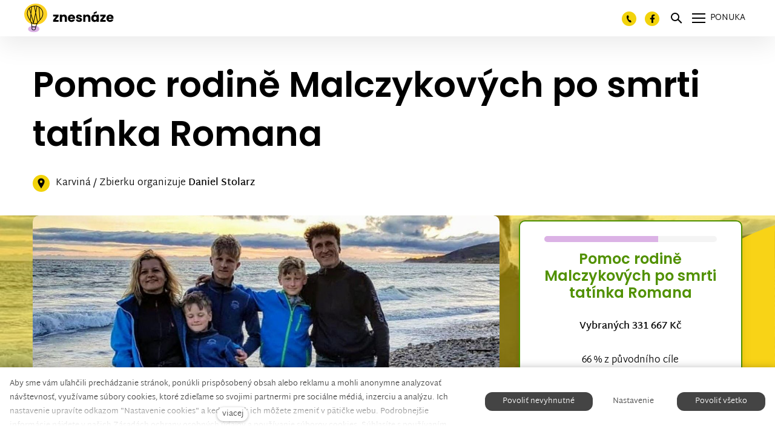

--- FILE ---
content_type: text/html; charset=utf-8
request_url: https://www.znesnaze21.cz/sk/zbierka/pomoc-rodine-malczykovych-po-smrti-tatinka-romana
body_size: 29801
content:
<!DOCTYPE html>
<html lang = "sk" class = "html no-js">
<head>
  

<link type="text/css" href="https://fonts.googleapis.com/css?family=Poppins:200,200i,300,300i,400,400i,500,500i,600,600i,700,700i&amp;subset=latin-ext&amp;display=swap" rel="stylesheet" />
<link type="text/css" href="https://www.znesnaze21.cz/assets/cs/css/cached.1769425632.2253728995.core.css" rel="stylesheet" />

<link type="text/css" href="https://www.znesnaze21.cz/assets/cs/css/cached.1769425632.1778686092.app.css" rel="stylesheet" />


  

<meta charset="utf-8" />
<meta name="keywords" content="veřejná sbírka, crowdfunding, znesnáze, Karel Janeček, samoživitelky, Nora Fridrichová, finanční pomoc" />
<meta name="description" content="Otevřeli jsme bezpečné místo pro setkávání těch, kteří potřebují pomoc, s těmi, kteří ji nabízí." />
<meta name="author" content="solidpixels., https://www.solidpixels.com" />
<meta property="og:type" content="website" />
<meta property="og:site_name" content="znesnáze21" />
<meta property="og:url" content="https://www.znesnaze21.cz/sk/zbierka/pomoc-rodine-malczykovych-po-smrti-tatinka-romana" />
<meta property="og:title" content="Pomoc rodině Malczykových po smrti tatínka Romana" />
<meta name="robots" content="index, follow" />
<meta property="og:image" content="https://www.znesnaze21.cz/files/t111.jpg" />
<meta name="fb:app_id" content="518936135263185" />
<meta name="facebook-domain-verification" content="ag0gwq8lgmdyfo9xhyyik8qrq2vwr7" />
<meta name="viewport" content="width=device-width, initial-scale=1.0" />
<meta http-equiv="X-UA-Compatible" content="IE=edge" />
<meta type="image/png" name="msapplication-TileImage" content="https://www.znesnaze21.cz/files/resize/144/144/znesnaze-favicon.png" />
<meta type="image/png" name="msapplication-square70x70logo" content="https://www.znesnaze21.cz/files/resize/70/70/znesnaze-favicon.png" />
<meta type="image/png" name="msapplication-wide310x150logo" content="https://www.znesnaze21.cz/files/resize/310/150/znesnaze-favicon.png" />
<meta type="image/png" name="msapplication-square310x310logo" content="https://www.znesnaze21.cz/files/resize/310/310/znesnaze-favicon.png" />
<title>Pomoc rodině Malczykových po smrti tatínka Romana</title>
<script type="text/javascript">
              window.dataLayer = window.dataLayer || [];
              window.dataLayer.push({
    "donation_category": "Samo\u017eivitel\u00e9"
});
            </script>
<script type="text/javascript">var CMS_URL = "https://www.znesnaze21.cz";</script>
<script type="text/javascript">var CMS_ASSETS_URL = "https://www.znesnaze21.cz/assets/cs";</script>
<script type="text/javascript">document.documentElement.className = document.documentElement.className.replace("no-js","js");</script>
<script type="text/javascript">window.dataLayer = window.dataLayer || [];</script>
<script type="text/javascript">var CMS_CONFIG = {"app":{"nav":{"useMobileOnPhone":true,"useMobileOnTablet":true,"useMobileOnDesktop":false,"sm":{"type":"toggle","collapsible":false},"lg":{"type":"priority"}},"breakpoints":{"nav":1601,"nav-max":1600,"grid":320,"screenSmall":480,"layout":641,"layout-max":640,"image":{"360":360,"640":640,"980":980,"1280":1280,"1920":1920,"2600":2600}},"defaults":{"imagePlaceholder":"none","lazyImages":{"init":false,"lazyClass":"is-lazy","loadingClass":"is-loading","loadedClass":"is-loaded","expand":800,"hFac":1},"inViewport":{"elementSelector":".section-body, .section .row-main, .gallery-item","offset":0,"onlyForward":true},"coverVideo":{"elementSelector":"[data-cover-video]","aspectRatio":1.7778,"width":"1120","height":"630","showPlaceholder":false,"audio":false,"autoplay":true,"autoplayOffset":100,"cover":true,"startTime":null},"clickableElements":{"elementSelector":".is-clickable, .block-tagcloud li, .is-clickable-entries .entry-inner, [data-clickable]","clickableClass":"is-clickable"},"scrollTo":{"elementSelector":"a[href*=\\#]:not([href=\\#]):not([href=\\#panel-cookies]):not(.no-scroll)","offsetScrollTop":null,"offsetTop":0,"timing":1000},"forms":{"elementSelector":".section form.block-form:not(.no-ajax):not(.block-form--checkout)","validation":true,"inline":true,"ajax":true,"allowedFormats":{"tel":"^[0-9\\-\\+\\(\\)\\#\\ \\*]{8,15}$"}},"filters":{"elementSelector":".block-form-filter:not(.no-ajax)","ajax":false,"submitOnChange":true},"attachment":{"elementSelector":"input.field-control[type=\"file\"]","resetButtonClass":"icon icon-times","filenameLabelClass":"field-filename"},"swiper":{"elementSelector":"[data-slider], [data-slider-with-thumbs]","containerModifierClass":"gallery-slider-","slideClass":"gallery-slider-item","slideActiveClass":"is-active","wrapperClass":"gallery-slider-wrapper","loop":false,"navigationPrevClass":"slider-btn-prev","navigationNextClass":"slider-btn-next","paginationClass":"slider-pager","buttonPrevClass":"cssicon cssicon--chevron cssicon--chevron-left","buttonNextClass":"cssicon cssicon--chevron cssicon--chevron-right","breakpointsInverse":true,"breakpoints":{"321":{"slidesPerView":1},"641":{"slidesPerView":2},"993":{"slidesPerView":2}}},"map":{"libraries":[],"filters":[],"scrollwheel":false,"mapTypeControl":false,"asyncInViewport":true},"fancybox":{"elementSelector":".fancybox:not(.noLightbox), .js-lightbox","fitToView":true,"autosize":true,"openEffect":"none","padding":0,"closeEffect":"none"},"lightbox":{"elementSelector":".fancybox:not(.noLightbox)","openEffect":"none","closeEffect":"none","touchNavigation":true,"loop":true,"autoplayVideos":true},"parallax":{"elementSelector":"[data-parallax]","speedDivider":4,"continuous":true,"scrollOffset":100,"useOnMobile":true,"useOnTablet":true},"navToggle":{"activeClass":"is-menu-open","toggleClass":"open","backdropSelector":".main","closeOnClick":true,"keepScrollPosition":true},"flatpickr":{"native":false}},"async_js":{"async-polyfills.js":["https:\/\/cdn.solidpixels.com\/2.43\/template_core\/js\/processed\/async-polyfills.js"],"polyfill-multicolumn.js":["https:\/\/cdn.solidpixels.com\/2.43\/template_core\/js\/processed\/vendor\/polyfill-multicolumn.js"],"async-fancybox.js":["https:\/\/cdn.solidpixels.com\/2.43\/template_core\/js\/processed\/async-fancybox.js"],"async-lightbox.js":["https:\/\/cdn.solidpixels.com\/2.43\/template_core\/js\/processed\/async-lightbox.js"],"async-slider.js":["https:\/\/cdn.solidpixels.com\/2.43\/template_core\/js\/processed\/async-slider.js"],"async-animated-number.js":["https:\/\/cdn.solidpixels.com\/2.43\/template_core\/js\/processed\/async-animated-number.js"],"async-tooltip.js":["https:\/\/cdn.solidpixels.com\/2.43\/template_core\/js\/processed\/async-tooltip.js"]}},"brand":{"name":"solidpixels.","version":"2.43.298","company":"solidpixels.","company_url":"https:\/\/www.solidpixels.com","favicon":{"rel":"shortcut icon","href":"data:image\/png;base64,iVBORw0KGgoAAAANSUhEUgAAACAAAAAgCAMAAABEpIrGAAAAb1BMVEUAAAAEaP8FZ\/8EaP8fc\/8EZ\/8NbP9Wlf8FZ\/8FaP8FZ\/8Eaf8Eaf8Fa\/8Jbf8Kbv8EaP8EZ\/8FaP8EaP8EZ\/8FaP8FaP8Gav8Hav8Ga\/8GaP8EaP8FZ\/8EZ\/8EaP8FaP8FaP8FZ\/8GaP8Eav8EZ\/8\/GNrXAAAAJHRSTlMA+859CLsSA8mhj3hzMx0Y9e\/dwrBsX1JHQC3s0rKsmpiNVjrNqs1SAAAApUlEQVQ4y+2QRw4CMQxFPSlTUple6JD7nxFbwGIk5wTwNpbyn\/ITw58dq2x0Y5+5OOj05hLZvOoxK1oy+ooTFkwaBfGM88EJFgOPMwohLCeMKAwB8mwFvaGWW9ZwaBCdq4DH649Sl5ChnIYDGTfIoyQKLbenuzEjEAINxRg1ni9UgyUdTqraCRP9UktJFxhOgGv6IhQrwHxKxNEpYAXq9\/Ma4Gd5AY50EWePmgBIAAAAAElFTkSuQmCC"}},"environment":"solidpixels.","language":{"name":"sk","name_full":"Slovensk\u00fd","prefix":"sk","assets":"cs","i18n":"sk","locale":["sk_SK.utf8"],"cms_status":1,"id":"12","i18n_messages":{":field must contain only letters":":field mus\u00ed obsahova\u0165 iba p\u00edsmen\u00e1",":field must contain only numbers, letters and dashes":":field mus\u00ed obsahova\u0165 iba \u010d\u00edsla, p\u00edsmen\u00e1 a poml\u010dky",":field must contain only letters and numbers":":field mus\u00ed obsahova\u0165 iba p\u00edsmen\u00e1 a \u010d\u00edsla",":field must be a color":":field mus\u00ed ma\u0165 farbu",":field must be a credit card number":":field mus\u00ed obsahova\u0165 \u010d\u00edslo kreditnej karty",":field must be a date":":field mus\u00ed by\u0165 d\u00e1tum",":field must be a decimal with :param2 places":{"one":":field mus\u00ed by\u0165 desatinn\u00e9 s :param2 miestami","other":":field mus\u00ed by\u0165 desatinn\u00e9 s :param2 miestami"},":field must be a digit":":field mus\u00ed by\u0165 \u010d\u00edslica",":field must be an email address":":field mus\u00ed by\u0165 e-mailov\u00e1 adresa",":field must be valid emails addresses":":field musia by\u0165 platn\u00e9 e-mailov\u00e9 adresy",":field must contain a valid email domain":":field mus\u00ed obsahova\u0165 platn\u00fa e-mailov\u00fa dom\u00e9nu",":field must equal :param2":":field sa mus\u00ed rovna\u0165 :param2",":field must be exactly :param2 characters long":{"one":":field mus\u00ed by\u0165 presne :param2 znakov dlh\u00e9","few":":field mus\u00ed by\u0165 presne :param2 znakov dlh\u00e9","other":":field mus\u00ed by\u0165 presne :param2 znakov dlh\u00e9"},":field must be one of the available options":":field mus\u00ed by\u0165 jednou z dostupn\u00fdch mo\u017enost\u00ed",":field must be an ip address":":field mus\u00ed by\u0165 adresa IP",":field must be the same as :param3":":field mus\u00ed by\u0165 rovnak\u00e9 ako :param3",":field must not exceed :param2 characters long":":field nesmie presiahnu\u0165 :param2 znakov",":field must be at least :param2 characters long":":field mus\u00ed ma\u0165 aspo\u0148 :param2 znakov",":field must not be empty":":field nesmie by\u0165 pr\u00e1zdne",":field must be numeric":":field mus\u00ed by\u0165 \u010d\u00edseln\u00e9",":field must be a phone number":":field mus\u00ed by\u0165 telef\u00f3nne \u010d\u00edslo",":field must be within the range of :param2 to :param3":":field mus\u00ed by\u0165 v rozsahu :param2 a\u017e :param3",":field does not match the required format":":field nezodpoved\u00e1 po\u017eadovan\u00e9mu form\u00e1tu",":field must be a url":":field mus\u00ed by\u0165 adresa URL",":field is not valid domain \/ hostname":":field nie je platn\u00e1 dom\u00e9na \/ n\u00e1zov hostite\u013ea","availability - in_stock":"Skladom","availability - out_of_stock":"Na objednanie","availability - sold_out":"Predaj ukon\u010den\u00fd","availability - does_not_exist":"Nie je dostupn\u00e1","status - new":"Nov\u00e1","status - in_progress":"Vybavuje sa","status - finished":"Dokon\u010den\u00e1","status - storno":"Storno","Doprava - n\u00e1zev":"Doprava - n\u00e1zov","Platba - n\u00e1zev":"Platba - n\u00e1zov","payment_status - paid":"stav_platby - zaplaten\u00e9","payment_status - unpaid":"stav_platby \u2013 nezaplaten\u00e9","position - before":"poloha - pred","position - after":"poloha - po","Dal\u0161\u00ed":"\u010eal\u0161ie","Hlavn\u00ed navigace":"Hlavn\u00e1 navig\u00e1cia","Hlavn\u00ed":"Hlavn\u00e1","Menu":"Ponuka","P\u0159epnout jazyk":"Prepn\u00fa\u0165 jazyk","Vyberte":"Vyberte","Vybrat soubor":"Vybra\u0165 s\u00fabor","Str\u00e1nkov\u00e1n\u00ed":"Str\u00e1nkovanie","Prvn\u00ed":"Prv\u00e1","P\u0159edchoz\u00ed":"Predch\u00e1dzaj\u00faca","N\u00e1sleduj\u00edc\u00ed":"Nasleduj\u00faca","Posledn\u00ed":"Posledn\u00e1","strana":"strane","Aktu\u00e1ln\u00ed strana":"Aktu\u00e1lna strana","Na\u010d\u00edst dal\u0161\u00ed":"Na\u010d\u00edta\u0165 \u010fal\u0161\u00ed (produkt) ale \u010fal\u0161iu (stranu)","P\u0159ej\u00edt na":"Prejs\u0165 na","Abychom v\u00e1m usnadnili proch\u00e1zen\u00ed str\u00e1nek, nab\u00eddli p\u0159izp\u016fsoben\u00fd obsah nebo reklamu a mohli anonymn\u011b analyzovat n\u00e1v\u0161t\u011bvnost, vyu\u017e\u00edv\u00e1me soubory cookies, kter\u00e9 sd\u00edl\u00edme se sv\u00fdmi partnery pro soci\u00e1ln\u00ed m\u00e9dia, inzerci a anal\u00fdzu. Jejich nastaven\u00ed uprav\u00edte odkazem \"Nastaven\u00ed cookies\" a kdykoliv jej m\u016f\u017eete zm\u011bnit v pati\u010dce webu. Podrobn\u011bj\u0161\u00ed informace najdete v na\u0161ich Z\u00e1sad\u00e1ch ochrany osobn\u00edch \u00fadaj\u016f a pou\u017e\u00edv\u00e1n\u00ed soubor\u016f cookies. Souhlas\u00edte s pou\u017e\u00edv\u00e1n\u00edm cookies?":"Aby sme v\u00e1m u\u013eah\u010dili prech\u00e1dzanie str\u00e1nok, pon\u00fakli prisp\u00f4soben\u00fd obsah alebo reklamu a mohli anonymne analyzova\u0165 n\u00e1v\u0161tevnos\u0165, vyu\u017e\u00edvame s\u00fabory cookies, ktor\u00e9 zdie\u013eame so svojimi partnermi pre soci\u00e1lne m\u00e9di\u00e1, inzerciu a anal\u00fdzu. Ich nastavenie uprav\u00edte odkazom \"Nastavenie cookies\" a kedyko\u013evek ich m\u00f4\u017eete zmeni\u0165 v p\u00e4ti\u010dke webu. Podrobnej\u0161ie inform\u00e1cie n\u00e1jdete v na\u0161ich Z\u00e1sad\u00e1ch ochrany osobn\u00fdch \u00fadajov a pou\u017e\u00edvanie s\u00faborov cookies. S\u00fahlas\u00edte s pou\u017e\u00edvan\u00edm cookies?","Zprost\u0159edkov\u00e1vaj\u00ed z\u00e1kladn\u00ed funk\u010dnost str\u00e1nky, web bez nich nem\u016f\u017ee fungovat.":"Sprostredkov\u00e1vaj\u00fa z\u00e1kladn\u00fa funk\u010dnos\u0165 str\u00e1nky, web bez nich nem\u00f4\u017ee fungova\u0165.","Po\u010d\u00edtaj\u00ed n\u00e1v\u0161t\u011bvnost webu a sb\u011brem anonymn\u00edch statistik umo\u017e\u0148uj\u00ed provozovateli l\u00e9pe pochopit sv\u00e9 n\u00e1v\u0161t\u011bvn\u00edky a str\u00e1nky tak neust\u00e1le vylep\u0161ovat.":"Po\u010d\u00edtaj\u00fa n\u00e1v\u0161tevnos\u0165 webu a zberom anonymn\u00fdch \u0161tatist\u00edk umo\u017e\u0148uj\u00fa prev\u00e1dzkovate\u013eovi lep\u0161ie pochopi\u0165 svojich n\u00e1v\u0161tevn\u00edkov a str\u00e1nky tak neust\u00e1le vylep\u0161ova\u0165.","Shroma\u017e\u010fuj\u00ed informace pro lep\u0161\u00ed p\u0159izp\u016fsoben\u00ed reklamy va\u0161im z\u00e1jm\u016fm, a to na t\u011bchto webov\u00fdch str\u00e1nk\u00e1ch i mimo n\u011b.":"Zhroma\u017e\u010fuj\u00fa inform\u00e1cie pre lep\u0161ie prisp\u00f4sobenie reklamy va\u0161im z\u00e1ujmom, a to na t\u00fdchto webov\u00fdch str\u00e1nkach aj mimo nich.","Funk\u010dn\u00ed cookies":"Funk\u010dn\u00e9 cookies","Analytick\u00e9 cookies":"Analytick\u00e9 cookies","Marketingov\u00e9 cookies":"Marketingov\u00e9 cookies","Ano, souhlas\u00edm":"\u00c1no, s\u00fahlas\u00edm","Nastaven\u00ed cookies":"Nastavenie cookies","v\u00edce":"viacej","Produkt nen\u00ed aktu\u00e1ln\u011b mo\u017en\u00e9 objednat.":"Produkt nie je aktu\u00e1lne mo\u017en\u00e9 objedna\u0165","Po\u010det":"Po\u010det","ks":"ks","P\u0159i n\u00e1kupu nad":"Pri n\u00e1kupe nad","doprava zdarma":"doprava zadarmo","Cena":"Cena","P\u016fvodn\u00ed cena":"P\u00f4vodn\u00e1 cena","N\u00e1zev":"N\u00e1zov","Cena za kus":"Cena za kus","DPH":"DPH","Cena celkem v\u010d. DPH":"Cena celkom s DPH","Objedn\u00e1vka":"Objedn\u00e1vka","Z\u00e1kazn\u00edk":"Z\u00e1kazn\u00edk","Faktura\u010dn\u00ed adresa":"Faktura\u010dn\u00e1 adresa","I\u010c":"I\u010c","DI\u010c":"DI\u010c","Doru\u010dovac\u00ed adresa":"Doru\u010dovacia adresa","Pozn\u00e1mka od z\u00e1kazn\u00edka":"Pozn\u00e1mka od z\u00e1kazn\u00edka","Detail objedn\u00e1vky":"Detail objedn\u00e1vky","Shrnut\u00ed objedn\u00e1vky":"Zhrnutie objedn\u00e1vky","Pr\u00e1zdn\u00fd ko\u0161\u00edk":"Pr\u00e1zdny ko\u0161\u00edk","Zav\u0159\u00edt":"Zatvori\u0165\/Zavrie\u0165","N\u00e1kupn\u00ed ko\u0161\u00edk":"N\u00e1kupn\u00fd ko\u0161\u00edk","Obsah ko\u0161\u00edku":"Obsah ko\u0161\u00edka","N\u00e1hled a popis produktu":"N\u00e1h\u013ead a popis produktu","Produkt":"produkt","Shrnut\u00ed ceny":"Zhrnutie ceny","Popis":"Popis","Doprava":"Doprava","Platba":"Platba","Cena celkem":"Cena celkom","Ko\u0161\u00edk je pr\u00e1zdn\u00fd":"Ko\u0161\u00edk je pr\u00e1zdny","K objedn\u00e1vce":"K objedn\u00e1vke","Upravit":"Upravi\u0165","N\u00e1hled":"N\u00e1h\u013ead","Mno\u017estv\u00ed":"Mno\u017estvo","Celkem":"Celkom","odebrat":"Odobra\u0165","P\u0159epo\u010d\u00edtat":"Prepo\u010d\u00edta\u0165","Pokra\u010dovat":"Pokra\u010dova\u0165","Zp\u011bt do obchodu":"Sp\u00e4\u0165 do obchodu","K\u00f3d":"K\u00f3d","Pou\u017e\u00edt":"Pou\u017ei\u0165","Vypl\u0148te pros\u00edm spr\u00e1vn\u011b v\u0161echny \u00fadaje":"Vypl\u0148te pros\u00edm v\u0161etky \u00fadaje","Vypl\u0148te pros\u00edm v\u0161echny \u00fadaje.":"Vypl\u0148te pros\u00edm v\u0161etky \u00fadaje.","Firemn\u00ed \u00fadaje":"Firemn\u00e9 \u00fadaje","Vypl\u0148te, pokud zbo\u017e\u00ed objedn\u00e1v\u00e1te do firmy":"Vypl\u0148te, ak tovar objedn\u00e1vate do firmy (sk\u00f4r sa pou\u017e\u00edva \u201cna firmu\u201d)","Jin\u00e1 doru\u010dovac\u00ed adresa":"In\u00e1 doru\u010dovacia adresa","Pokud chcete zbo\u017e\u00ed odeslat na jinou adresu ne\u017e faktura\u010dn\u00ed uvedenou v\u00fd\u0161e":"Pokia\u013e chcete tovar odosla\u0165 na in\u00fa adresu ako faktura\u010dn\u00fa uveden\u00fa vy\u0161\u0161ie","Pokra\u010dovat v objedn\u00e1vce":"Pokra\u010dova\u0165 v objedn\u00e1vke","Zp\u011bt na dopravu a platbu":"Sp\u00e4\u0165 na dopravu a platbu","Tato kombinace dopravy a platby nen\u00ed povolen\u00e1":"T\u00e1to kombin\u00e1cia dopravy a platby nie je povolen\u00e1","Vyberte pros\u00edm zp\u016fsob dopravy":"Vyberte pros\u00edm sp\u00f4sob dopravy","Vyberte pros\u00edm metodu platby":"Vyberte pros\u00edm met\u00f3du platby","Zp\u011bt do ko\u0161\u00edku":"Sp\u00e4\u0165 do ko\u0161\u00edku","Objedn\u00e1vka \u010d.":"Objedn\u00e1vka \u010d.","D\u011bkujeme za va\u0161i objedn\u00e1vku.":"\u010eakujeme za Va\u0161u objedn\u00e1vku.","Pozn\u00e1mka":"Pozn\u00e1mka","Objedn\u00e1vka dokon\u010dena.":"Objedn\u00e1vka dokon\u010den\u00e1.","Objedn\u00e1vku vy\u0159izujeme.":"Objedn\u00e1vku vybavujeme.","Objedn\u00e1vka byla stornov\u00e1na.":"Obejdn\u00e1vka bola stornovan\u00e1.","Kontaktn\u00ed \u00fadaje":"Kontaktn\u00e9 \u00fadaje","E-mail":"Email","Telefon":"Telef\u00f3n","Dodac\u00ed adresa":"Dodacia adresa","Po\u010det kus\u016f":"Po\u010det kusov","Cena s DPH":"Cena s DPH","Zp\u016fsob platby":"Sp\u00f4sob platby","Zp\u016fsob doru\u010den\u00ed":"Sp\u00f4sob doru\u010denia","Celkov\u00e1 cena":"Celkov\u00e1 cena","Zdarma":"Zadarmo","Cena po slev\u011b":"Cena po z\u013eave","Skladov\u00e9 z\u00e1soby":"Skladov\u00e9 z\u00e1soby","Dostupnost":"Dostupnos\u0165","Bez k\u00f3du":"Bez k\u00f3du","\u010c\u00e1rov\u00fd k\u00f3d":"\u010ciarov\u00fd k\u00f3d","Pou\u017e\u00edt k\u00f3d produktu":"Pou\u017ei\u0165 k\u00f3d produktu","Firma":"Firma","Jm\u00e9no":"Meno","P\u0159\u00edjmen\u00ed":"Priezvisko","Ulice a \u010d.p.":"Ulica a s. \u010d.","M\u011bsto":"Mesto","PS\u010c":"PS\u010c","Zem\u011b":"Krajina","Objedn\u00e1vka vytvo\u0159ena":"Objedn\u00e1vka vytvoren\u00e1.","Br\u00e1na neaktivn\u00ed":"Br\u00e1na neakt\u00edvna","E-shop":"E-shop","Nevybr\u00e1no":"Nevybran\u00e9","Odesl\u00e1n e-mail":"Odoslan\u00fd e-mail","P\u0159eklady":"Preklady","Barva":"Farba","P\u0159idat do ko\u0161\u00edku":"Prida\u0165 do ko\u0161\u00edka","Doprava a platba":"Doprava a platba","Dodac\u00ed \u00fadaje":"Dodacie \u00fadaje","Objednat":"Objedna\u0165","Cel\u00fd \u010dl\u00e1nek":"Cel\u00fd \u010dl\u00e1nok","A jejda...":"Ajaj...","Zku\u0161ebn\u00ed \u010di placen\u00e1 verze str\u00e1nek ji\u017e vypr\u0161ela. Pokud jste administr\u00e1tor, m\u016f\u017eete str\u00e1nky b\u011bhem n\u00e1sleduj\u00edc\u00edch 30 dn\u00ed znovu aktivovat. V opa\u010dn\u00e9m p\u0159\u00edpad\u011b budou po uplynut\u00ed 30 dn\u00ed data nen\u00e1vratn\u011b smaz\u00e1na.":"Sk\u00fa\u0161obn\u00e1 \u010di platen\u00e1 verzia str\u00e1nok u\u017e vypr\u0161ala. Ak ste administr\u00e1tor, m\u00f4\u017eete str\u00e1nky po\u010das nasleduj\u00facich 30 dn\u00ed znova aktivova\u0165. V opa\u010dnom pr\u00edpade bud\u00fa po uplynut\u00ed 30 dn\u00ed d\u00e1ta nen\u00e1vratne zmazan\u00e9.","Do\u0161lo k chyb\u011b, str\u00e1nka nelze zobrazit. Zkuste to pros\u00edm pozd\u011bji.":"Do\u0161lo k chybe, str\u00e1nka sa ned\u00e1 zobrazi\u0165. Sk\u00faste to pros\u00edm nesk\u00f4r.","Zp\u011bt":"Sp\u00e4\u0165","Pot\u0159ebujete pomoc s prodlou\u017een\u00edm webu?":"Potrebujete pomoc s pred\u013a\u017een\u00edm webu?","Do administrace solidpixels se m\u016f\u017eete p\u0159ihl\u00e1sit pouze z po\u010d\u00edta\u010de.":"Do administr\u00e1cie solidpixels sa m\u00f4\u017eete prihl\u00e1si\u0165 iba z po\u010d\u00edta\u010da.","Pot\u0159ebujete pomoc?":"Potrebujete pomoc?","P\u0159ihl\u00e1sit":"Prihl\u00e1si\u0165","Registrovat":"Registrova\u0165","Detail pobo\u010dky":"Detail pobo\u010dky","Vyberte soubor":"Vyberte s\u00fabor","\u010cl\u00e1nky":"\u010cl\u00e1nky","V po\u0159\u00e1dku":"V poriadku","Zpr\u00e1va z webu":"Spr\u00e1va z webu","V\u00fdsledky vyhled\u00e1v\u00e1n\u00ed slova":"V\u00fdsledky vyh\u013ead\u00e1vania slova","Po\u010det nalezen\u00fdch z\u00e1znam\u016f":"Po\u010det n\u00e1jden\u00fdch z\u00e1znamov","V\u00fdsledky vyhled\u00e1v\u00e1n\u00ed":"V\u00fdsledky vyh\u013ead\u00e1vania","Filtry":"Filtre","Zm\u011bnit filtr":"Zmeni\u0165 filter.",":field mus\u00ed b\u00fdt unik\u00e1tn\u00ed":":field mus\u00ed by\u0165 unik\u00e1tny","\":field\" mus\u00ed obsahovat platnou e-mailovou adresu.":"\u201c:field\u201d mus\u00ed obsahova\u0165 platn\u00fa e-mailov\u00fa adresu.","\":field\" doopravdy pot\u0159ebujeme zn\u00e1t":"\u201c:field\u201d naozaj potrebujeme vedie\u0165","\":field\" mus\u00ed b\u00fdt platn\u00e9 telefonn\u00ed \u010d\u00edslo.":"\u201c:field\u201d mus\u00ed by\u0165 platn\u00e9 telef\u00f3nne \u010d\u00edslo",":field already exists":":field u\u017e existuje",":field mus\u00ed b\u00fdt ve form\u00e1tu `12345` nebo `123 45`":":field mus\u00ed by\u0165 vo form\u00e1te `12345` alebo `123 45`",":field mus\u00ed b\u00fdt ve form\u00e1tu `12345678` nebo `123 45 678`":":field mus\u00ed by\u0165 vo form\u00e1te `12345678` alebo `123 45 678`",":field mus\u00ed b\u00fdt ve form\u00e1tu `CZ12345678`":":field mus\u00ed by\u0165 vo form\u00e1te `CZ12345678`",":field is not a valid option for this task!":":field nie je platnou vo\u013ebou pre t\u00fato \u00falohu!","Soubor je p\u0159\u00edli\u0161 velk\u00fd, maxim\u00e1ln\u00ed velikost souboru je :param2.":"S\u00fabor je pr\u00edli\u0161 ve\u013ek\u00fd, maxim\u00e1lna ve\u013ekos\u0165 s\u00faboru je: param2.","Soubor obsahuje nepovolen\u00fd obsah.":"S\u00fabor obsahuje nepovolen\u00fd obsah.","Neplatn\u00fd k\u00f3d.":"Neplatn\u00fd k\u00f3d.","P\u0159i odesl\u00e1n\u00ed formul\u00e1\u0159e se vyskytly n\u00e1sleduj\u00edc\u00ed chyby:":"Pri odoslan\u00ed formul\u00e1ra sa vyskytli nasleduj\u00face chyby:","Zpr\u00e1va byla odesl\u00e1na. D\u011bkujeme za Va\u0161i reakci.":"Spr\u00e1va bola odoslan\u00e1. \u010eakujeme za Va\u0161u reakciu.","Odeslat":"Odosla\u0165","\u00da\u010det sp\u00e1rov\u00e1n":"\u00da\u010det sp\u00e1rovan\u00fd","V\u00e1\u0161 \u00fa\u010det byl sp\u00e1rov\u00e1n se syst\u00e9mem solidpixels. Toto okno m\u016f\u017eete nyn\u00ed zav\u0159\u00edt.":"V\u00e1\u0161 \u00fa\u010det bol sp\u00e1rovan\u00fd so syst\u00e9mom solidpixels. Toto okno teraz m\u00f4\u017eete zatvori\u0165.","Souvisej\u00edc\u00ed produkty":"S\u00favisiace produkty","\u010c\u00e1rov\u00fd k\u00f3d (GTIN, EAN, ...)":"\u010ciarov\u00fd k\u00f3d (GTIN, EAN, ...)","Zna\u010dka":"Zna\u010dka","Cena: na dotaz":"Cena: na vy\u017eiadanie","Kategorie":"Kateg\u00f3rie","Tagy":"Tagy","Autor":"Autor","Platnost va\u0161eho webu bohu\u017eel vypr\u0161ela. Pro prodlou\u017een\u00ed jeho provozu budete po p\u0159ihl\u00e1\u0161en\u00ed automaticky p\u0159esm\u011brov\u00e1n\u00ed na novou objedn\u00e1vkou.":"Platnos\u0165 v\u00e1\u0161ho webu bohu\u017eia\u013e vypr\u0161ala. Na pred\u013a\u017eenie jeho prev\u00e1dzky budete po prihl\u00e1sen\u00ed automaticky presmerovan\u00ed na nov\u00fa objedn\u00e1vku.","Zpr\u00e1va z formul\u00e1\u0159e na webu":"Spr\u00e1va z formul\u00e1ra na webu","Datum":"D\u00e1tum","Odesl\u00e1no z":"Odoslan\u00e9 z","Odpov\u011b\u010f na tento e-mail bude zasl\u00e1na na adresu":"Odpove\u010f na tento e-mail bude zaslan\u00e1 na adresu","V\u00e1\u0161 \u00fa\u010det se nepoda\u0159ilo sp\u00e1rovat se syst\u00e9mem solidpixels.":"V\u00e1\u0161 \u00fa\u010del sa nepodarilo sp\u00e1rova\u0165 so syst\u00e9mom solidpixels.","Zkusit znovu":"Sk\u00fasi\u0165 znovu","Povolte pros\u00edm p\u0159\u00edstup k va\u0161im m\u00e9di\u00edm":"Povo\u013ete pros\u00edm pr\u00edstup k Va\u0161im m\u00e9di\u00e1m","Spanish":"\u0161paniel\u010dina","Hello, world!":"Ahoj svet!","Nastaven\u00ed":"Nastavenie","Se\u0159adit:":"Zoradi\u0165:","odebrat kus":"Odobra\u0165 kus","p\u0159idat kus":"Prida\u0165 kus","Sd\u00edlet na Facebooku":"Zdie\u013ea\u0165 na Facebooku","Sd\u00edlet na Twitteru":"Zdie\u013ea\u0165 na Twitteri","Sd\u00edlet na LinkedIn":"Zdie\u013ea\u0165 na LinkedIn","Zv\u00fdraznit pozad\u00ed":"Zv\u00fdrazni\u0165 pozadie","Najd\u011bte v bl\u00edzkosti":"N\u00e1jdite v bl\u00edzkosti","Zadejte m\u011bsto nebo PS\u010c":"Zadajte mesto alebo PS\u010c","Vyhledat v m\u00e9 bl\u00edzkosti":"Vyh\u013eada\u0165 v mojej bl\u00edzkosti","Hledat":"H\u013eada\u0165","D\u011bkujeme za Va\u0161i rezervaci a budeme se na V\u00e1s t\u011b\u0161it":"\u010eakujeme za Va\u0161u rezerv\u00e1ciu a budeme sa na V\u00e1s te\u0161i\u0165","Zapomenut\u00e9 heslo":"Zabudnut\u00e9 heslo","Potvrzen\u00ed registrace":"Potvrdenie registr\u00e1cie","Va\u0161e registrace prob\u011bhla \u00fasp\u011b\u0161n\u011b.":"Va\u0161a registr\u00e1cia bola \u00faspe\u0161n\u00e1.","Nyn\u00ed se m\u016f\u017eete p\u0159ihl\u00e1sit zde: <a href = \"{{login_url}}\">{{#i18n}}P\u0159ihl\u00e1sit se{{\/i18n}}<\/a>":"Teraz sa m\u00f4\u017eete prihl\u00e1si\u0165 tu: <a href = \"{{login_url}}\">{{#i18n}}Prihl\u00e1si\u0165 sa{{\/i18n}}<\/a>","Trval\u00e9 p\u0159ihl\u00e1\u0161en\u00ed":"Trval\u00e9 prihl\u00e1senie","P\u0159ihl\u00e1\u0161en\u00ed":"Prihl\u00e1senie","Aktu\u00e1ln\u00ed heslo":"Aktu\u00e1lne heslo","Nov\u00e9 heslo":"Nov\u00e9 heslo","Kontrola hesla":"Kontrola hesla","Ulice a \u010d. p.":"Ulica a \u010d. p.","Nahr\u00e1t Obr\u00e1zek":"Nahra\u0165 Obr\u00e1zok","Osobn\u00ed \u00fadaje":"Osobn\u00e9 \u00fadaje","Zem\u011b doru\u010den\u00ed":"Krajina doru\u010denia","Zvolte":"Zvo\u013ete","Vyberte pros\u00edm zemi pro doru\u010den\u00ed":"Vyberte pros\u00edm krajinu pre doru\u010denie","vyhledavani":"vyh\u013ead\u00e1vanie","Hledej":"H\u013eadaj","zav\u0159\u00edt":"Zatvori\u0165\/Zavrie\u0165","Zp\u011bt do CMS":"Sp\u00e4\u0165 do CMS","Spr\u00e1va \u010dlenstv\u00ed":"Spr\u00e1va \u010dlenstva","Souhlas se zpracov\u00e1n\u00edm \u00fadaj\u016f":"S\u00fahlas so spracovan\u00edm \u00fadajov","validation.eshop_buy.valid_form_sent":"validation.eshop_buy.valid_form_sent","Nem\u00e1te \u00fa\u010det?":"Nem\u00e1te \u00fa\u010det?","M\u016fj profil":"M\u00f4j profil","Odhl\u00e1sit se":"Odhl\u00e1si\u0165 sa","\u00da\u010det":"\u00da\u010det","Co hled\u00e1te?":"\u010co h\u013ead\u00e1te?","Je\u0161t\u011b nem\u00e1te \u00fa\u010det?":"E\u0161te nem\u00e1te \u00fa\u010det?","Registrujte se":"Registrova\u0165","Nebo se p\u0159ihla\u0161te pomoc\u00ed:":"Alebo sa prihl\u00e1ste pomocou:","M\u00e1te \u00fa\u010det?":"M\u00e1te \u00fa\u010det?","P\u0159ihla\u0161te se":"Prihl\u00e1ste sa","Nebo se registrujte pomoc\u00ed:":"Alebo sa registrujte pomocou:","Moje faktury a objedn\u00e1vky":"Moje fakt\u00fary a objedn\u00e1vky","Faktura":"Fakt\u00fara","Status":"Postavenie","Zobrazit fakturu":"Zobrazi\u0165 fakt\u00faru","\u010cek\u00e1 na zaplacen\u00ed":"\u010cak\u00e1 na zaplatenie","St\u00e1hnout fakturu":"Stiahnu\u0165 fakt\u00faru","Chyba platby":"Chyba platby","Zaplaceno":"Zaplaten\u00e9","\u00dadaje ulo\u017eeny.":"\u00dadaje ulo\u017een\u00e9.","Zru\u0161it automatick\u00e9 obnoven\u00ed":"Zru\u0161i\u0165 automatick\u00e9 obnovenie","Dokon\u010den\u00ed registrace":"Dokon\u010denie registr\u00e1cie","Potvrzen\u00ed e-mailov\u00e9 adresy":"Potvrdenie e-mailovej adresy","Pro potvrzen\u00ed e-mailov\u00e9 adresy klikn\u011bte zde:":"Pre potvrdenie e-mailovej adresy kliknite tu:","Potvrdit e-mailovou adresu":"Potvrdi\u0165 e-mailov\u00fa adresu","Na V\u00e1mi zadan\u00fd e-mail jsme poslali instrukce pro dokon\u010den\u00ed registrace.":"Na Vami zadan\u00fd e-mail sme poslali in\u0161trukcie na dokon\u010denie registr\u00e1cie.","Va\u0161e e-mailov\u00e1 adresa byla \u00fasp\u011b\u0161n\u011b ov\u011b\u0159ena.":"Va\u0161a e-mailov\u00e1 adresa bola \u00faspe\u0161ne overen\u00e1.","Nyn\u00ed se m\u016f\u017eete p\u0159ihl\u00e1sit zde:":"Teraz sa m\u00f4\u017eete prihl\u00e1si\u0165 tu:","Nebylo mo\u017en\u00e9 ov\u011b\u0159it Va\u0161i e-mailovou adresu.":"Nebolo mo\u017en\u00e9 overi\u0165 va\u0161u e-mailov\u00fa adresu.","Aktu\u00e1ln\u011b nem\u00e1te \u017e\u00e1dn\u00e9 \u010dlenstv\u00ed":"Aktu\u00e1lne nem\u00e1te \u017eiadne \u010dlenstvo","Hledan\u00fd v\u00fdraz":"H\u013eadan\u00fd v\u00fdraz","Zru\u0161it obnoven\u00ed":"Zru\u0161i\u0165 obnovenie","Slevov\u00fd k\u00f3d":"Z\u013eavov\u00fd k\u00f3d","Navigace pro u\u017eivatelsk\u00fd profil":"Navig\u00e1cia pre u\u017e\u00edvate\u013esk\u00fd profil","O v\u00e1s":"O v\u00e1s","Souhlas\u00edm s obchodn\u00edmi podm\u00ednkami.":"S\u00fahlas\u00edm s obchodn\u00fdmi podmienkami.","Zp\u011bt ke slev\u011b":"Sp\u00e4\u0165 k z\u013eave","Zp\u011bt na login":"Sp\u00e4\u0165 na login","Vypl\u0148te, pokud objedn\u00e1v\u00e1te do firmy":"Vypl\u0148te, pokia\u013e objedn\u00e1vate do firmy","Zp\u011bt na dodac\u00ed \u00fadaje":"Sp\u00e4\u0165 na dodacie \u00fadaje","Zru\u0161en\u00ed \u00fa\u010dtu":"Zru\u0161enie \u00fa\u010dtu","Zru\u0161it \u00fa\u010det":"Zru\u0161i\u0165 \u00fa\u010det","Jste si jisti?":"Ste si ist\u00ed?","Potvrzen\u00edm akce zru\u0161\u00edte sv\u016fj \u00fa\u010det, tato akce je nevratn\u00e1.":"Potvrden\u00edm akcie zru\u0161\u00edte svoj \u00fa\u010det, t\u00e1to akcia je nevratn\u00e1.","Ano, zru\u0161it \u00fa\u010det":"\u00c1no, zru\u0161i\u0165 \u00fa\u010det","Aktu\u00e1ln\u00ed \u010dlenstv\u00ed":"Aktu\u00e1lne \u010dlenstvo",", pak se u\u017e neobnov\u00ed":", potom sa u\u017e neobnov\u00ed","Obnovit p\u0159edplatn\u00e9":"Obnovi\u0165 predplatn\u00e9","Potvrzen\u00edm akce zru\u0161\u00edte automatick\u00e9 obnoven\u00ed sv\u00e9ho \u010dlenstv\u00ed, kter\u00e9 vypr\u0161\u00ed":"Potvrden\u00edm akcie zru\u0161\u00edte automatick\u00e9 obnovenie svojho \u010dlenstva, ktor\u00e9 vypr\u0161\u00ed","Potvrzen\u00edm akce dojde":"Potvrden\u00edm akcie d\u00f4jde","k obnoven\u00ed va\u0161eho \u010dlenstv\u00ed.":"na obnovenie v\u00e1\u0161ho \u010dlenstva.","Aktivn\u00ed do":"Akt\u00edvne do","reading_minutes":"\u010d\u00edtanie_min\u00fat","Vyberte v\u00fddejn\u00ed m\u00edsto":"Vyberte v\u00fddajn\u00e9 miesto","V\u00fddejn\u00ed m\u00edsto Z\u00e1silkovny":"V\u00fddajn\u00e9 miesto Z\u00e1sielkovne","Dopl\u0148uj\u00edc\u00ed informace k doprav\u011b":"Dopl\u0148uj\u00face inform\u00e1cie k doprave","Vyberte pros\u00edm v\u00fddejn\u00ed m\u00edsto":"Vyberte pros\u00edm v\u00fddajn\u00e9 miesto","Vybrat v\u00fddejn\u00ed m\u00edsto":"Vybra\u0165 v\u00fddajn\u00e9 miesto","Message from a website wcqr5.solidpixels.net":"Spr\u00e1va z webovej str\u00e1nky wcqr5.solidpixels.net","Nem\u00e1te \u017e\u00e1dn\u00e9 \u010dlenstv\u00ed":"Nem\u00e1te \u017eiadne \u010dlenstvo","Licence webu vypr\u0161ela":"Licencia webu vypr\u0161ala","list":"zoznam","image-background":"obr\u00e1zok-pozadie","table":"tabu\u013eky","Zav\u0159\u00edt filtry":"Zavrie\u0165 filtre","\u010c\u00e1stka k zaplacen\u00ed:":"Suma na zaplatenie:","Bezpe\u010dn\u00e1 platba kartou":"Bezpe\u010dn\u00e1 platba kartou","Platebn\u00ed karta":"Platobn\u00e1 karta","Zaplatit":"Zaplati\u0165","Zadejte sv\u00e9 p\u0159ihla\u0161ovac\u00ed \u00fadaje":"Zadajte svoje prihlasovacie \u00fadaje","Souhlas s obchodn\u00edmi podm\u00ednkami je povinn\u00fd":"S\u00fahlas s obchodn\u00fdmi podmienkami je povinn\u00fd","n\u00e1sleduj\u00edc\u00ed":"nasleduj\u00face","Zadejte pros\u00edm po\u010det kus\u016f":"Zadajte pros\u00edm po\u010det kusov","\u010c\u00edst v\u00edce":"\u010c\u00edta\u0165 viac","Povolit vybran\u00e9":"Povoli\u0165 vybran\u00e9","Povolit v\u0161e":"Povoli\u0165 v\u0161etko","Povolit povinn\u00e9":"Povoli\u0165 povinn\u00e9","Povolit nezbytn\u00e9":"Povoli\u0165 nevyhnutn\u00e9","interval - month":"mesiac","interval - year":"rok","V roce :year jste podpo\u0159il(a) :count sb\u00edrek \u010d\u00e1stkou :sum":{"zero":"V roku <strong>:year<\/strong> jste nepodporil(a) \u017e\u00e1dnou sbierku","one":"V roku <strong>:year<\/strong> jste podporil(a) :count sbierku \u010diastkou :sum","few":"V roku <strong>:year<\/strong> jste podporil(a) :count sbierok \u010diastkou :sum","other":"V roku <strong>:year<\/strong> jste podporil(a) :count sbierok \u010diastkou :sum"},"Ulo\u017eit zm\u011bny":"Ulo\u017ei\u0165 zmeny","Zm\u011bny k ulo\u017een\u00ed jsou ve zv\u00fdrazn\u011bn\u00fdch pol\u00edch":"Zmeny k ulo\u017eeniu s\u00fa vo zv\u00fdraznen\u00fdch poliach","P\u0159isp\u00edv\u00e1m jako":"Prispievam ako","Fyzick\u00e1 osoba":"Fyzick\u00e1 osoba","Pr\u00e1vnick\u00e1 osoba":"Pr\u00e1vnick\u00e1 osoba","I\u010cO":"I\u010cO","N\u00e1zev organizace":"N\u00e1zov organiz\u00e1cie","Ulice":"Ulica","Obec":"Obec","Datum narozen\u00ed":"D\u00e1tum narodenia","Sb\u00edrku zakl\u00e1d\u00e1m jako":"Zbierku zaklad\u00e1m ako","d. m. rrrr":"d. m. rrrr","\u010c\u00edslo bankovn\u00edho \u00fa\u010dtu":"\u010c\u00edslo bankov\u00e9ho \u00fa\u010dtu","U\u017eivatelsk\u00e1 z\u00f3na":"U\u017e\u00edvate\u013esk\u00e1 z\u00f3na","K verifikaci":"K verifik\u00e1cii","Zam\u00edtnut\u00e1":"Zamietnut\u00e1","P\u0159ehled novinek":"Preh\u013ead noviniek","\u010c\u00edst novinky":"\u010c\u00edta\u0165 novinky","P\u0159isp\u011bno":"Prispen\u00e9","Darovat":"Darova\u0165","<div class=\"field-message\">\u0160et\u0159te sv\u016fj \u010das, <a href = \"#confirm-cart-login\" class = \"js-open-confirm\">p\u0159ihlaste se<\/a>. Potvrzen\u00ed o daru najdete ve sv\u00e9m \u00fa\u010dtu.<\/div>":"<div class=\"field-message\">\u0160etrite svoj \u010das, <a href = \"#confirm-cart-login\" class = \"js-open-confirm\">prihl\u00e1ste sa<\/a>. Potvrdenie o dare n\u00e1jdete vo svojom \u00fa\u010dte.<\/div>","<div class=\"field-message\">Chcete p\u0159\u00ed\u0161t\u011b darovat rychleji a m\u00edt potvrzen\u00ed o daru na jednom m\u00edst\u011b <a href = \"#confirm-cart-register\" class = \"js-open-confirm\">Zaregistrujte se<\/a>.<\/div>":"<div class=\"field-message\">Chcete nabud\u00face darova\u0165 r\u00fdchlej\u0161ie a ma\u0165 potvrdenie o dare na jednom mieste? <a href = \"#confirm-cart-register\" class = \"js-open-confirm\">Zaregistrujte sa<\/a>.<\/div>","Obsah sb\u00edrky":"Obsah zbierky","Ov\u011b\u0159en\u00ed sb\u00edrky":"Overenie zbierky","P\u0159id\u00e1n\u00ed novinky":"Pridanie novinky","Zp\u011bt k novink\u00e1m":"Sp\u00e4\u0165 k novink\u00e1m","Zp\u011bt na detail":"Sp\u00e4\u0165 na detail","Se zadan\u00fdmi \u00fadaji se nelze p\u0159ihl\u00e1sit":"So zadan\u00fdmi \u00fadajmi sa nie je mo\u017en\u00e9 prihl\u00e1si\u0165","P\u0159ekro\u010den limit po\u010dtu p\u0159ihl\u00e1\u0161en\u00ed":"Prekro\u010den\u00fd limit po\u010dtu prihl\u00e1sen\u00ed","Soubor nen\u00ed spr\u00e1vn\u00e9ho typu.":"S\u00fabor nie je spr\u00e1vneho typu","Vypl\u0148te sou\u010dasn\u00e9 heslo":"Aktu\u00e1lne heslo","Hesla se neshoduj\u00ed":"Hesla sa nezhoduj\u00fa","Pro dokon\u010den\u00ed objedn\u00e1vky se pros\u00edm <a href = \"#confirm-cart-login\" class = \"js-open-confirm\">p\u0159ihlaste<\/a>.":"Pre dokon\u010denie objedn\u00e1vky sa pros\u00edm <a href = \"#confirm-cart-login\" class = \"js-open-confirm\">prihl\u00e1ste<\/a>.","Zadan\u00fd e-mail ji\u017e existuje. <a href=\":param6\">P\u0159ihla\u0161te se<\/a>.":"Zadan\u00fd email u\u017e existuje. <a href=\":param6\">Prihl\u00e1ste sa<\/a>.","Organiz\u00e1tor":"Organiz\u00e1tor","D\u00e1rce":"Darca","Nespr\u00e1vn\u00e9 sou\u010dasn\u00e9 heslo":"Nespr\u00e1vne s\u00fa\u010dasn\u00e9 heslo","Podpo\u0159en\u00e9 sb\u00edrky":"Podporen\u00e9 zbierky","Potvrzen\u00ed o daru":"Potvrdenie o darovan\u00ed","M\u00e9 \u00fadaje":"Moje \u00fadaje","Zm\u011bna hesla":"Zmena hesla","Pom\u00e1hejte zase o n\u011bco sn\u00e1z! P\u0159\u00ed\u0161t\u011b u\u017e nemus\u00edte ztr\u00e1cet \u010das vypl\u0148ov\u00e1n\u00edm stejn\u00fdch \u00fadaj\u016f. Va\u0161e darov\u00e1n\u00ed tak bude rychlej\u0161\u00ed a v\u0161echna potvrzen\u00ed nav\u00edc najdete na jednom m\u00edst\u011b.":"Pom\u00e1hajte zase o nie\u010do \u013eah\u0161ie! Nabud\u00face u\u017e nemus\u00edte str\u00e1ca\u0165 \u010das vypl\u0148ovan\u00edm rovnak\u00fdch \u00fadajov. Va\u0161e darovanie tak bude r\u00fdchlej\u0161ie a v\u0161etky potvrdenia navy\u0161e n\u00e1jdete na jednom mieste.",":count files":{"one":":count s\u00fabor","few":":count s\u00fabory","other":":count s\u00faborov"},"date":{"date":{"long":"%N, %d. %C %Y","short":"%d.%m.%Y"},"days":{"abbr":["Ne","Po","Ut","St","\u0160t","Pi","So"],"acc":["V nede\u013eu","V pondelok","V utorok","V stredu","Vo \u0161tvrtok","V piatok","V sobotu"],"other":["Nede\u013ea","Pondelok","Utorok","Streda","\u0160tvrtok","Piatok","Sobota"]},"months":{"abbr":["Jan","Feb","Mar","Apr","M\u00e1j","J\u00fan","J\u00fal","Aug","Sep","Okt","Nov","Dec"],"gen":["janu\u00e1ra","febru\u00e1ra","marca","apr\u00edla","m\u00e1ja","j\u00fana","j\u00fala","augusta","septembra","okt\u00f3bra","novembra","decembra"],"other":["Janu\u00e1r","Febru\u00e1r","Marec","Apr\u00edl","M\u00e1j","J\u00fan","J\u00fal","August","September","Okt\u00f3ber","November","December"]},"order":["date","month","year"],"time":{"long":"%H:%M:%S","short":"%H:%M"},"am":"dop.","pm":"odp.","less_than_minute_ago":"pred chv\u00ed\u013eou","minute_ago":{"one":"pribli\u017ene pred min\u00fatou","other":"pred {delta} min\u00fatami"},"hour_ago":{"one":"pribli\u017ene pred hodinou","other":"pred {delta} hodinami"},"day_ago":{"one":"v\u010dera","other":"pred {delta} d\u0148ami"},"week_ago":{"one":"pred t\u00fd\u017ed\u0148om","other":"pred {delta} t\u00fd\u017ed\u0148ami"},"month_ago":{"one":"pred mesiacom","other":"pred {delta} mesiacmi"},"year_ago":{"one":"pred rokom","other":"pred {delta} rokmi"},"less_than_minute_until":"o chv\u00ed\u013eu","minute_until":{"one":"pribli\u017ene o min\u00fatu","few":"o {delta} min\u00faty","other":"o {delta} min\u00fat"},"hour_until":{"one":"p\u0159ibli\u017en\u011b o hodinu","few":"o {delta} hodiny","other":"o {delta} hod\u00edn"},"day_until":{"one":"zajtra","few":"o {delta} dni","other":"o {delta} dn\u00ed"},"week_until":{"one":"o t\u00fd\u017ede\u0148","few":"o {delta} t\u00fd\u017edne","other":"o {delta} t\u00fd\u017ed\u0148ov"},"month_until":{"one":"o mesiac","few":"o {delta} mesiace","other":"o {delta} mesiacov"},"year_until":{"one":"o rok","few":"o {delta} roky","other":"o {delta} rokov"},"never":"nikdy"},"valid":{"alpha":"Pole :field m\u00f4\u017ee obsahova\u0165 iba p\u00edsmen\u00e1","alpha_dash":"Pole :field m\u00f4\u017ee obsahova\u0165 iba p\u00edsmen\u00e1, \u010d\u00edslice, poml\u010dku a pod\u010diarknutie","alpha_numeric":"Pole :field m\u00f4\u017ee obsahova\u0165 iba p\u00edsmen\u00e1 a \u010d\u00edslice","color":"Do po\u013ea :field mus\u00edte zada\u0165 k\u00f3d farby","credit_card":"Do po\u013ea :field mus\u00edte zada\u0165 platn\u00e9 \u010d\u00edslo platobnej karty","date":"Do po\u013ea :field mus\u00edte zada\u0165 d\u00e1tum","decimal":{"one":"Do po\u013ea :field mus\u00edte zada\u0165 \u010d\u00edslo s jedn\u00fdm desatinn\u00fdm miestom","other":"Do po\u013ea :field mus\u00edte zada\u0165 \u010d\u00edslo s :param2 desatinn\u00fdch miest"},"digit":"Do po\u013ea :field mus\u00edte zada\u0165 cel\u00e9 \u010d\u00edslo","email":"Do po\u013ea :field mus\u00edte zada\u0165 e-mailov\u00fa adresu","email_domain":"Do po\u013ea :field mus\u00edte zada\u0165 platn\u00fa e-mailov\u00fa dom\u00e9nu","equals":"Pole :field sa mus\u00ed rovna\u0165 :param2","exact_length":{"one":"Pole :field mus\u00ed by\u0165 dlh\u00e9 presne 1 znak","few":"Pole :field mus\u00ed by\u0165 presne :param2 znaky dlh\u00e9","other":"Pole :field mus\u00ed by\u0165 presne :param2 znakov dlh\u00e9"},"in_array":"Do po\u013ea :field mus\u00edte vlo\u017ei\u0165 iba jednu z dovolen\u00fdch mo\u017enost\u00ed","ip":"Do po\u013ea :field mus\u00edte zada\u0165 platn\u00fa ip adresu","match":"Pole :field sa mus\u00ed zhodova\u0165 s po\u013eom :param2","max_length":{"few":"Pole :field mus\u00ed by\u0165 nanajv\u00fd\u0161 :param2 znaky dlh\u00e9","other":"Pole :field mus\u00ed by\u0165 nanajv\u00fd\u0161 :param2 znakov dlh\u00e9"},"min_length":{"one":"Pole :field mus\u00ed by\u0165 aspo\u0148 jeden znak dlh\u00e9","few":"Pole :field mus\u00ed by\u0165 aspo\u0148 :param2 znaky dlh\u00e9","other":"Pole :field mus\u00ed by\u0165 aspo\u0148 :param2 znakov dlh\u00e9"},"not_empty":"Pole :field nesmie by\u0165 pr\u00e1zdne","numeric":":field mus\u00ed ma\u0165 \u010d\u00edseln\u00fa hodnotu","phone":"Pole :field mus\u00ed by\u0165 platn\u00e9 telef\u00f3nne \u010d\u00edslo","range":"Hodnota po\u013ea :field mus\u00ed le\u017ea\u0165 v intervale od :param2 do :param3","regex":"Pole :field mus\u00ed sp\u013a\u0148a\u0165 po\u017eadovan\u00fd form\u00e1t","url":"Do po\u013ea :field mus\u00edte zada\u0165 platn\u00fa adresu URL"},"Dal\u0161\u00ed n\u00e1zev sb\u00edrky (nepovinn\u00e9)":"N\u00e1zov zbierky v angli\u010dtine (nepovinn\u00fd)","P\u0159idat dal\u0161\u00ed n\u00e1zev sb\u00edrky":"Prida\u0165 n\u00e1zov zbierky v angli\u010dtine","P\u0159\u00edb\u011bh v dal\u0161\u00edm jazyce (nepovinn\u00e9)":"Pr\u00edbeh zbierky v angli\u010dtine (nepovinn\u00fd)","P\u0159idat p\u0159\u00edb\u011bh v dal\u0161\u00edm jazyce":"Prida\u0165 pr\u00edbeh v angli\u010dtine","Organizovan\u00e9 sb\u00edrky":"Organizovan\u00e9 zbierky","Zalo\u017eit novou sb\u00edrku":"Zalo\u017ei\u0165 nov\u00fa zbierku","Va\u0161e sb\u00edrka byla zam\u00edtnuta.":"Va\u0161a zbierka bola zamietnut\u00e1.","Chcete zalo\u017eit novou sb\u00edrku?":"Chcete zalo\u017ei\u0165 nov\u00fa zbierku?","Zalo\u017eit novou":"Zalo\u017ei\u0165 nov\u00fa","Va\u0161e sb\u00edrka je odesl\u00e1na k verifikaci. Do 3 dn\u016f V\u00e1m d\u00e1me v\u011bd\u011bt.":"Va\u0161a zbierka bola odoslan\u00e1 k verifik\u00e1cii. Do 3 dn\u00ed V\u00e1m d\u00e1me vedie\u0165.","\u010cek\u00e1me na platbu":"\u010cak\u00e1me na platbu","O pr\u016fb\u011bhu v\u00e1s budeme informovat e-mailem okam\u017eit\u011b po obdr\u017een\u00ed va\u0161\u00ed platby.":"O priebehu V\u00e1s budeme informova\u0165 e-mailom okam\u017eite po obdr\u017ean\u00ed Va\u0161ej platby.","V p\u0159\u00edpad\u011b, \u017ee neobdr\u017e\u00edte zpr\u00e1vu do 3 dn\u016f, zavolejte n\u00e1m pros\u00edm na +420 730 510 377.":"V pr\u00edpade, \u017ee nedostanete spr\u00e1vu do 3 dn\u00ed, zavolajte n\u00e1m pros\u00edm na +420 730 510 377.","P\u0159ejeme kr\u00e1sn\u00fd den!":"\u017del\u00e1me kr\u00e1sny de\u0148!","Platba neprob\u011bhla":"Platba sa nevykonala","Dobr\u00fd den, platba bohu\u017eel neprob\u011bhla. Zkuste to pros\u00edm znovu.":"Dobr\u00fd de\u0148, platba sa \u017eia\u013e nevykonala. Sk\u00faste to pros\u00edm znovu.","Zp\u011bt na platbu":"Sp\u00e4\u0165 na platbu","Platba p\u0159ijata":"Platba prijat\u00e1","Dobr\u00fd den, platba byla \u00fasp\u011b\u0161n\u011b p\u0159ijata. D\u011bkujeme!":"Dobr\u00fd de\u0148, platba bola \u00faspe\u0161ne prijat\u00e1. \u010eakujeme!","Notifikace":"Notifik\u00e1cia","\u00dasp\u011b\u0161n\u00e1 sb\u00edrka":"\u00daspe\u0161n\u00e1 zbierka","Sb\u00edrka dos\u00e1hla sv\u00e9ho c\u00edle":"Zbierka dosiahla svoj cie\u013e","Sb\u00edrka":"Zbierka","Vybr\u00e1no":"Vybran\u00e9","Detail":"Detail","Registrace nov\u00e9ho \u00fa\u010dtu":"Registr\u00e1cia nov\u00e9ho \u00fa\u010dtu","Pr\u00e1v\u011b prob\u011bhla registrace u\u017eivatelsk\u00e9ho \u00fa\u010dtu":"Pr\u00e1ve sa dokon\u010dila registr\u00e1cia u\u017eivate\u013esk\u00e9ho \u00fa\u010dtu","z":"z","z&nbsp;p\u016fvodn\u00edho c\u00edle":"z&nbsp;p\u00f4vodn\u00e9ho cie\u013ea","Sb\u00edrka byla ukon\u010dena":"Zbierka bola ukon\u010den\u00e1","Registrace":"Registr\u00e1cia","Na v\u00e1mi zadan\u00fd e-mail jsme poslali instrukce pro dokon\u010den\u00ed registrace. Doru\u010den\u00ed emailu m\u016f\u017ee trvat n\u011bkolik minut. Zkontrolujte pros\u00edm p\u0159\u00edpadn\u011b nevy\u017e\u00e1danou po\u0161tu.":"Na Vami zadan\u00fd e-mail sme poslali pokyny pre dokon\u010denie registr\u00e1cie. Doru\u010denie e-mailu m\u00f4\u017ee trva\u0165 nieko\u013eko min\u00fat. Skontrolujte pros\u00edm pr\u00edpadne nevy\u017eiadan\u00fa po\u0161tu.","V\u00e1\u0161 \u00fa\u010det mus\u00ed b\u00fdt schv\u00e1len administr\u00e1torem. O schv\u00e1len\u00ed budete informov\u00e1ni e-mailem.":"\"V\u00e1\u0161 \u00fa\u010det mus\u00ed by\u0165 schv\u00e1len\u00fd administr\u00e1torom. O schv\u00e1len\u00ed budete informovan\u00ed e-mailom.","P\u0159ihl\u00e1sit se":"Prihl\u00e1si\u0165 sa","Registrac\u00ed do znesn\u00e1ze21 souhlas\u00edte s n\u00e1sleduj\u00edc\u00edmi podm\u00ednkami:":"Registr\u00e1ciou do znesn\u00e1ze21 s\u00fahlas\u00edte s nasleduj\u00facimi podmienkami:","M\u00e1m trval\u00e9 bydli\u0161t\u011b v \u010cesk\u00e9 republice a jsem zletil\u00fd\/\u00e1,":"M\u00e1m trval\u00e9 bydlisko v \u010ceskej republike a som plnolet\u00fd\/\u00e1,","potvrzuji, \u017ee souhlas\u00edm s":"potvrdzujem, \u017ee s\u00fahlas\u00edm s","Dvan\u00e1cterem":"Dvan\u00e1storom","souhlas\u00edm se":"s\u00fahlas\u00edm so","Z\u00e1sadami zpracov\u00e1n\u00ed osobn\u00edch \u00fadaj\u016f":"Z\u00e1sadami spracovania osobn\u00fdch \u00fadajov","Ji\u017e jste se registrovali:":"U\u017e ste sa registrovali:","nebo":"alebo","Registrovat se p\u0159es Facebook":"Registrova\u0165 sa cez Facebook","Nezapome\u0148te vyplnit v\u0161echna povinn\u00e1 pole s hv\u011bzdi\u010dkou.":"Nezabudnite vyplni\u0165 v\u0161etky povinn\u00e9 polia s hviezdi\u010dkou.","V dal\u0161\u00edm kroku v\u00e1s \u010dek\u00e1":"V \u010fal\u0161om kroku n\u00e1s \u010dak\u00e1","Kontakt k ov\u011b\u0159en\u00ed":"Kontakt pre overenie","Dokumenty":"Dokumenty","Druh\u00fd rodi\u010d":"Druh\u00fd rodi\u010d","P\u0159\u00edjemce sb\u00edrky":"Pr\u00edjemca zbierky","\u00davodn\u00ed fotka":"\u00davodn\u00e1 fotografia","Nahrajte fotografii na \u0161\u00ed\u0159ku ide\u00e1ln\u011b v rozli\u0161en\u00ed 1920&nbsp;&times;&nbsp;1080 pixel\u016f (povolen\u00e9 form\u00e1ty: JPG, PNG). Kvalitn\u00ed fotka nebo video v\u00e1m pom\u016f\u017ee odvypr\u00e1v\u011bt v\u00e1\u0161 p\u0159\u00edb\u011bh a vybudovat d\u016fv\u011bru d\u00e1rc\u016f.":"Nahrajte fotografiu s minim\u00e1lnym rozl\u00ed\u0161en\u00edm  1920&nbsp;&times;&nbsp;1080 pixelov (povolen\u00e9 form\u00e1ty: JPG, PNG) Kvalitn\u00e1 fotka alebo video V\u00e1m pom\u00f4\u017ee porozpr\u00e1va\u0165 V\u00e1\u0161 pr\u00edbeh a vybudova\u0165 d\u00f4veru darcov.","Nastala chyba. Zkuste po\u017e\u00e1dat znovu.":"Nastala chyba. Sk\u00faste po\u017eiada\u0165 znovu.","Po\u017e\u00e1dat znovu":"Po\u017eiada\u0165 znovu.","Z\u00e1kladn\u00ed parametry":"Z\u00e1kladn\u00e9 parametre","Registrace byla \u00fasp\u011b\u0161n\u011b dokon\u010dena. Nyn\u00ed jste p\u0159ihl\u00e1\u0161en\u00ed.":"Registr\u00e1cia bola \u00faspe\u0161ne dokon\u010den\u00e1. Teraz ste prihl\u00e1sen\u00ed.","Pokra\u010dovat na web":"Pokra\u010dova\u0165 na web","Registrace nebyla \u00fasp\u011b\u0161n\u00e1.":"Registr\u00e1cia nebola \u00faspe\u0161n\u00e1.","Zakladatel sb\u00edrky":"Zakladate\u013e zbierky","Parametry sb\u00edrky":"Parametre zbierky","Z vybran\u00e9 \u010d\u00e1stky bude ode\u010dteno 4 %. Poplatek neslou\u017e\u00ed za \u00fa\u010delem zisku. Bude vyu\u017eit na \u00fahradu bankovn\u00edch poplatk\u016f a financov\u00e1n\u00ed dal\u0161\u00edch sb\u00edrek.":"Z vybranej \u010diastky bud\u00fa odpo\u010d\u00edtan\u00e9 4 %. Poplatok nesl\u00fa\u017ei pre \u00fa\u010dely zisku. Bude pou\u017eit\u00fd na \u00fahradu bankov\u00fdch poplatkov a financovanie \u010fal\u0161\u00edch zbierok.","Nejbli\u017e\u0161\u00ed kontakty":"Najbli\u017e\u0161ie kontakty","Vypl\u0148te co nejv\u00edce mail\u016f va\u0161ich zn\u00e1m\u00fdch \u010di koleg\u016f, kte\u0159\u00ed se o sb\u00edrce dozv\u00ed jako prvn\u00ed. Tento bod ur\u010dit\u011b nepodce\u0148ujte, pom\u016f\u017ee v\u00e1m sb\u00edrku l\u00e9pe nastartovat!":"Vypl\u0148te \u010do najviac e-mailov\u00fdch adries Va\u0161ich zn\u00e1mych \u010di kolegov, ktor\u00ed sa o zbierke dozvedia ako prv\u00ed. Tento bod ur\u010dite nepodce\u0148ujte, pom\u00f4\u017ee V\u00e1m zbierku lep\u0161ie na\u0161tartova\u0165!","P\u0159eta\u017een\u00edm kole\u010dka nastav\u00edte v\u00fd\u0159ez fotografie":"Pretiahnut\u00edm kolieska nastav\u00edte v\u00fdrez fotografie","Pomoc":"Pomoc","Zadejte jm\u00e9no um\u011blce nebo skupiny, kter\u00e9&nbsp;chcete finan\u010dn\u011b podpo\u0159it":"Vlo\u017ete meno umelca alebo skupiny, ktor\u00fdch&nbsp;chcete finan\u010dne podpori\u0165","V\u00fd\u0161e daru":"V\u00fd\u0161ka daru","Hezk\u00fd dar":"Pekn\u00fd dar","L\u00edb\u00ed se v\u00e1m, co d\u011bl\u00e1me? Podpo\u0159te n\u00e1s.":"P\u00e1\u010di sa V\u00e1m, \u010do rob\u00edme? Podporte n\u00e1s.","Tato \u010d\u00e1stka, o kterou dar nav\u00fd\u0161\u00edte, bude pou\u017eita na financov\u00e1n\u00ed dal\u0161\u00edch projekt\u016f znesn\u00e1ze21. <br>D\u011bkujeme za podporu.":"T\u00e1to \u010diastka, o ktor\u00fa dar nav\u00fd\u0161ite, bude pou\u017eit\u00e1 na financovanie \u010fal\u0161\u00edch projektov znesn\u00e1ze21. <br>\u010eakujeme za podporu.","Celkov\u00fd p\u0159\u00edsp\u011bvek \u010din\u00ed <span id=\"tip-total-amount\"><\/span>.<\/strong><br><span id=\"tip-znesnaze\">20<\/span> p\u0159isp\u00edv\u00e1te Znesn\u00e1ze, d\u011bkujeme.":"Celkov\u00fd pr\u00edspevok \u010din\u00ed <span id=\"tip-total-amount\"><\/span>.<\/strong><br><span id=\"tip-znesnaze\">20<\/span> prispievate Znesn\u00e1ze, \u010fakujeme.","E-mail pro potvrzen\u00ed platby":"E-mail pre potvrdenie platby","Na tento e-mail obdr\u017e\u00edte potvrzen\u00ed o p\u0159ijet\u00ed platby.":"Na tento e-mail obdr\u017e\u00edte potvrdenie o prijat\u00ed platby.","Akceptujeme karty Mastercard":"Akceptujeme karty Mastercard","Akceptujeme karty Visa":"Akceptujeme karty Visa","P\u0159edstaven\u00ed sb\u00edrky":"Predstavenie zbierky","Odkazy":"Odkazy","Pokud se o va\u0161em p\u0159\u00edb\u011bhu mluvilo v m\u00e9di\u00edch, m\u016f\u017eete p\u0159idat odkaz. M\u016f\u017eete sem tak\u00e9 vlo\u017eit odkaz na va\u0161e webov\u00e9 str\u00e1nky apod.":"Pokia\u013e sa o Va\u0161om pr\u00edbehu hovorilo v m\u00e9di\u00e1ch, m\u00f4\u017eete prida\u0165 odkaz. M\u00f4\u017eete sem taktie\u017e vlo\u017ei\u0165 odkaz na Va\u0161e webov\u00e9 str\u00e1nky a pod.","Galerie":"Gel\u00e9ria","Zde m\u016f\u017eete nahr\u00e1t dal\u0161\u00ed fotografie, kter\u00e9 zve\u0159ejn\u00edme spole\u010dn\u011b s textem.":"Tu m\u00f4\u017eete nahra\u0165 \u010fal\u0161ie fotografie, ktor\u00e9 zverejn\u00edme spolo\u010dne s textom.","P\u0159ihl\u00e1sit se p\u0159es Facebook":"Prihl\u00e1si\u0165 sa cez Facebook","D\u011bkujeme.":"\u010eakujeme","Tato sb\u00edrka je ji\u017e ukon\u010den\u00e1 a nelze na ni p\u0159isp\u00edvat.":"T\u00e1to zbierka je u\u017e ukon\u010den\u00e1 a nemo\u017eno na \u0148u prispieva\u0165.","Souhlasy":"S\u00fahlasy","Pravideln\u00fdm p\u0159id\u00e1v\u00e1n\u00edm novinek zv\u00fd\u0161\u00edte d\u016fv\u011bryhodnost sb\u00edrky.":"Pravideln\u00fdm prid\u00e1van\u00edm noviniek zv\u00fd\u0161ite d\u00f4veryhodnos\u0165 zbierky","P\u0159idat novinku":"Prida\u0165 novinky","M\u00edsto":"Miesto","Vyhledat":"Vyh\u013eada\u0165","\u00dadaje o sb\u00edrce":"\u00dadaje o zbierke","Na Va\u0161i e-mailovou adresu bylo zasl\u00e1no nov\u00e9 heslo pro p\u0159ihl\u00e1\u0161en\u00ed.":"Na Va\u0161u e-mailov\u00fa adresu bolo odoslan\u00e9 nov\u00e9 heslo pre prihl\u00e1senie","Va\u0161e heslo se nepovedlo zm\u011bnit. Zkuste pozd\u011bji, pop\u0159 n\u00e1s kontaktujte.":"Va\u0161e heslo sa nepodarilo zmeni\u0165. Sk\u00faste nesk\u00f4r, pr\u00edpadne n\u00e1s kontaktujte.","Nyn\u00ed jste ji\u017e p\u0159ihl\u00e1\u0161eni do klientsk\u00e9 z\u00f3ny. V\u00edtejte.":"Teraz ste u\u017e prihl\u00e1sen\u00ed do klientskej z\u00f3ny. Vitajte.","Na V\u00e1mi zadan\u00fd e-mail jsme poslali instrukce pro obnoven\u00ed Va\u0161eho hesla.":"Na Vami zadan\u00fd e-mail sme poslali pokyny pre obnovu V\u00e1\u0161ho hesla.","Va\u0161e nov\u00e9 heslo je:":"Va\u0161e nov\u00e9 heslo je:","Pro zm\u011bnu hesla k Va\u0161emu \u00fa\u010dtu, pros\u00edm, klikn\u011bte zde:":"Pre zmenu hesla k V\u00e1\u0161mu \u00fa\u010dtu pros\u00edm kliknite tu:","Zm\u011bnit heslo":"Zmeni\u0165 heslo","P\u0159ihla\u0161ovac\u00ed jm\u00e9no":"Prihlasovacie meno","Heslo":"Heslo","Recaptcha":"Recaptcha","Heslo znovu":"Heslo znovu","Souhlas s obchodn\u00edmi podm\u00ednkami":"S\u00fahlas s obchodn\u00fdmi podmienkami","a":"a",":count sb\u00edrek":":count zbierok","M\u00e9 sb\u00edrky":"Moje zbierky","Nejnov\u011bj\u0161\u00ed":"Najnov\u0161ie","Nej\u00fasp\u011b\u0161n\u011bj\u0161\u00ed":"Naj\u00faspe\u0161nej\u0161ie","Nejbl\u00ed\u017ee k c\u00edli":"Najbli\u017e\u0161ie k cie\u013eu","Brzy kon\u010d\u00ed":"\u010coskoro skon\u010d\u00ed","Kraj":"Kraj","Hlavn\u00ed m\u011bsto Praha":"Hlavn\u00e9 mesto Praha","St\u0159edo\u010desk\u00fd kraj":"Stredo\u010desk\u00fd kraj","Jiho\u010desk\u00fd kraj":"Juho\u010desk\u00fd kraj","Plze\u0148sk\u00fd kraj":"Plze\u0148sk\u00fd kraj","Karlovarsk\u00fd kraj":"Karlovarsk\u00fd kraj","\u00dasteck\u00fd kraj":"\u00dasteck\u00fd kraj","Libereck\u00fd kraj":"Libereck\u00fd kraj","Kr\u00e1lov\u00e9hradeck\u00fd kraj":"Kr\u00e1lov\u00e9hradeck\u00fd kraj","Pardubick\u00fd kraj":"Pardubick\u00fd kraj","Kraj Vyso\u010dina":"Kraj Vyso\u010dina","Jihomoravsk\u00fd kraj":"Juhomoravsk\u00fd kraj","Olomouck\u00fd kraj":"Olomouck\u00fd kraj","Zl\u00ednsk\u00fd kraj":"Zl\u00ednsky kraj","Moravskoslezsk\u00fd kraj":"Moravskosliezsky kraj","Nadpis":"Nadpis","Fotografie":"Fotografie","Text":"Text","Jm\u00e9no a p\u0159\u00edjmen\u00ed":"Meno a priezisko","Dokument":"Dokument","P\u0159idat dal\u0161\u00ed":"Prida\u0165 \u010fal\u0161\u00ed","Potvrzuji, \u017ee souhlas\u00edm s <a href=\":link\" target=\"_blank\">\u010cestn\u00fdm prohl\u00e1\u0161en\u00edm<\/a>":"Potvrdzujem, \u017ee s\u00fahlas\u00edm s <a href=\":link\" target=\"_blank\">\u010cestn\u00fdm vyhl\u00e1sen\u00edm<\/a>","Potvrzuji, \u017ee souhlas\u00edm s <a href=\":link\" target=\"_blank\">Z\u00e1sadami zpracov\u00e1n\u00ed osobn\u00edch \u00fadaj\u016f<\/a>":"Potvrdzujem, \u017ee s\u00fahlas\u00edm so <a href=\":link\" target=\"_blank\">Z\u00e1sadami spracovania osobn\u00fdch \u00fadajov<\/a>","Ud\u011bluji souhlas se <a href=\":link1\" target=\"_blank\">Zpracov\u00e1n\u00edm zvl\u00e1\u0161tn\u00edch osobn\u00edch \u00fadaj\u016f<\/a> a beru na v\u011bdom\u00ed <a href=\":link2\" target=\"_blank\">Z\u00e1sadami zpracov\u00e1n\u00ed osobn\u00edch \u00fadaj\u016f<\/a>":"D\u00e1vam s\u00fahlas so <a href=\":link1\" target=\"_blank\">Spracovan\u00edm zvl\u00e1\u0161tnych osobn\u00fdch \u00fadajov<\/a> a beriem na vedomie <a href=\":link2\" target=\"_blank\">Z\u00e1sadami spracovania osobn\u00fdch \u00fadajov<\/a>","Potvrzuji, \u017ee souhlas\u00edm s <a href=\":link\" target=\"_blank\">Darovac\u00edmi podm\u00ednkami<\/a>":"Potvrdzujem, \u017ee s\u00fahlas\u00edm s <a href=\":link\" target=\"_blank\">Darovac\u00edmi podmienkami<\/a>","Potvrzuji, \u017ee souhlas\u00edm s <a href=\":link\" target=\"_blank\">Medializac\u00ed<\/a>":"Potvrzujem, \u017ee s\u00fahlas\u00edm s <a href=\":link\" target=\"_blank\">Medializ\u00e1ciou<\/a>","Odeslat ke schv\u00e1len\u00ed":"Odosla\u0165 na schv\u00e1lenie","P\u0159edchoz\u00ed krok":"Predch\u00e1dzaj\u00faci krok","Glob\u00e1ln\u00ed nastaven\u00ed":"Glob\u00e1lne nastavenia","Prefix URL adresy":"Prefix URL adresy","Bude pou\u017eit v adrese v\u0161ech sb\u00edrek. Nap\u0159. mo\u017enost 'sbirka' znamen\u00e1 adresy ve tvaru \/sbirka\/url-sbirky":"Bude pou\u017eit\u00fd v adrese v\u0161etk\u00fdch zbierok. Napr. mo\u017enos\u0165 \u201ezbierka\u201c znamen\u00e1 adresy v tvare \/zbierka\/url-zbierky","Sufix URL adresy":"Sufix URL adresy","N\u00e1zev sb\u00edrky":"N\u00e1zov zbierky","Myslete na to, \u017ee n\u00e1zev bude va\u0161i sb\u00edrku reprezentovat. M\u011bl by proto zaujmout na prvn\u00ed pohled a vystihnout, o \u010dem sb\u00edrka je. Ide\u00e1ln\u00ed n\u00e1zev je kr\u00e1tk\u00fd, \u00fadern\u00fd a srozumiteln\u00fd pro v\u0161echny.":"Pam\u00e4tajte na to, \u017ee n\u00e1zov bude Va\u0161u zbierku reprezentova\u0165. Mal by preto zauja\u0165 na prv\u00fd poh\u013ead a vystihn\u00fa\u0165 \u00fa\u010del zbierky. Ide\u00e1lny n\u00e1zov je kr\u00e1tky, \u00fadern\u00fd a zrozumite\u013en\u00fd pre v\u0161etk\u00fdch.","M\u00edsto, ve kter\u00e9m sb\u00edrka prob\u00edh\u00e1":"Miesto, v ktorom sa zbierka kon\u00e1","Kraj, ve kter\u00e9m sb\u00edrka prob\u00edh\u00e1":"Kraj, v ktorom sa zbierka kon\u00e1","Cel\u00e1 \u010cR":"Cel\u00e1 \u010cR","\u017d\u00e1dn\u00fd":"Zahrani\u010die","Youtube\/Vimeo video":"Youtube\/Vimeo video","Zde m\u016f\u017eete vlo\u017eit odkaz na video ke sb\u00edrce, kter\u00e9 m\u00e1te nahran\u00e9 na va\u0161em youtube kan\u00e1le. Video nen\u00ed povinn\u00e9, ale m\u016f\u017eete skrze n\u011bj d\u00e1rce oslovit mnohem osobn\u011bji!":"Tu m\u00f4\u017eete vlo\u017ei\u0165 odkaz na video ku zbierke, ktor\u00e9 m\u00e1te nahran\u00e9 na svojom kan\u00e1le Youtube\/Vimeo. Video nie je povinn\u00e9, ale m\u00f4\u017eete jeho pomocou darcov oslovi\u0165 ove\u013ea osobnej\u0161ie!","P\u0159\u00edb\u011bh":"Pr\u00edbeh","P\u0159edstavte sv\u016fj p\u0159\u00edb\u011bh\/projekt d\u00e1rc\u016fm. P\u0159ed publikac\u00ed textaci uprav\u00edme, napi\u0161te v\u0161e klidn\u011b tak, jako byste p\u0159\u00edb\u011bh vypr\u00e1v\u011bli kamar\u00e1dovi. D\u016fle\u017eit\u00e1 jsou fakta.<br> 1. Popi\u0161te svou situaci \u2013 pro\u010d \u017e\u00e1d\u00e1te o pomoc, co se v\u00e1m p\u0159ihodilo<br> 2. Napi\u0161te, pro koho je sb\u00edrka ur\u010den\u00e1<br> 3. Vysv\u011btlete d\u00e1rc\u016fm, jak v\u00e1m v\u00fdt\u011b\u017eek sb\u00edrky pom\u016f\u017ee a na co konkr\u00e9tn\u011b pen\u00edze pou\u017eijete<br> 4. Pro neziskov\u00e9 projekty: Popi\u0161te \u010dinnost va\u0161\u00ed organizace":"Predstavte svoj pr\u00edbeh\/projekt darcom. Pred publik\u00e1ciou text uprav\u00edme. Nap\u00ed\u0161te v\u0161etko hoci tak, akoby ste pr\u00edbeh rozpr\u00e1vali kamar\u00e1tovi. D\u00f4le\u017eit\u00e9 s\u00fa fakty.<br> 1. Pop\u00ed\u0161te svoju situ\u00e1ciu \u2013 pre\u010do \u017eiadate o pomoc, \u010do sa V\u00e1m prihodilo<br> 2. Nap\u00ed\u0161te pre koho je zbierka ur\u010den\u00e1<br> 3. Vysvetlite darcom ako V\u00e1m v\u00fd\u0165a\u017eok zbierky pom\u00f4\u017ee a na \u010do konkr\u00e9tne peniaze pou\u017eijete<br> 4. Pre neziskov\u00e9 projekty: Pop\u00ed\u0161te \u010dinnos\u0165 Va\u0161ej organiz\u00e1cie","U\u017eite\u010dn\u00fd odkaz ke sb\u00edrce":"U\u017eito\u010dn\u00fd odkaz ku zbierke.","C\u00edlov\u00e1 \u010d\u00e1stka":"Cie\u013eov\u00e1 \u010diastka","\u010c\u00e1stku uv\u00e1d\u011bjte v\u017edy re\u00e1lnou a tak\u00e9 dosa\u017eitelnou. Pro d\u00e1rce je smyslupln\u011bj\u0161\u00ed p\u0159isp\u00edvat tam, kde je re\u00e1ln\u00e9 \u010d\u00e1stku z\u00edskat.":"\u010ciastku uv\u00e1dzajte v\u017edy re\u00e1lnu a dosiahnute\u013en\u00fa. Pre darcov je zmysluplnej\u0161ie prispieva\u0165 tam, kde je re\u00e1lne \u010diastku z\u00edska\u0165.","M\u011bna sb\u00edrky":"Mena zbierky","D\u00e9lka trv\u00e1n\u00ed sb\u00edrky":"D\u013a\u017eka trvania zbierky","M\u016f\u017eete si vybrat dobu trv\u00e1n\u00ed od jednoho do t\u0159\u00ed m\u011bs\u00edc\u016f. M\u011bjte v\u017edy na pam\u011bti, \u017ee pokud si zvol\u00edte del\u0161\u00ed dobu trv\u00e1n\u00ed sb\u00edrky, je nutn\u00e9, abyste po cel\u00e9 obdob\u00ed byli aktivn\u00ed a sv\u016fj p\u0159\u00edb\u011bh propagovali. Sb\u00edrka by nem\u011bla \u201esp\u00e1t\u201c. Nem\u011bla by vzniknout situace, \u017ee se nic ned\u011bje. Sb\u00edrka t\u00edm ztr\u00e1c\u00ed d\u016fv\u011bryhodnost a \u0161ance na \u00fasp\u011bch se sni\u017euje.":"M\u00f4\u017eete si vybra\u0165 dobu trvania od jednoho do troch mesiacov. Majte v\u017edy na pam\u00e4ti, \u017ee pokia\u013e si zvol\u00edte dlh\u0161iu dobu trvania zbierky, je nutn\u00e9, aby ste po cel\u00e9  obdobie boli akt\u00edvni a svoj pr\u00edbeh propagovali. Zbierka by nemala \u201espa\u0165\u201c. Nemala by vznikn\u00fa\u0165 situ\u00e1cia, \u017ee sa ni\u010d nedeje. Zbierka t\u00fdm str\u00e1ca d\u00f4veryhodnos\u0165 a \u0161anca na \u00faspech sa zni\u017euje.","1 m\u011bs\u00edc":"1 mesiac","2 m\u011bs\u00edce":"2 mesiace","3 m\u011bs\u00edce":"3 mesiace","Dal\u0161\u00ed krok":"\u010eal\u0161\u00ed krok","vypln\u011bn\u00ed osobn\u00edch \u00fadaj\u016f":"vyplnenie osobn\u00fdch \u00fadajov","Sb\u00edrku zakl\u00e1d\u00e1m pro":"Zbierku zaklad\u00e1m pre","Sebe":"Seba","Sv\u00e9 nezletil\u00e9 d\u00edt\u011b":"Svoje nezletil\u00e9 die\u0165a","Pro jinou osobu\/zletil\u00e9 d\u00edt\u011b":"Pre in\u00fa osobu\/zletil\u00e9 die\u0165a","Odpov\u011bdn\u00e1 osoba":"Zodpovedn\u00e1 osoba","Adresa":"Adresa","Pokud v tuto chv\u00edli \u010d\u00edslo \u00fa\u010dtu nezn\u00e1te, napi\u0161te zde, \u017ee dod\u00e1te pozd\u011bji.":"Pokia\u013e v tejto chv\u00edli neviete \u010d\u00edslo \u00fa\u010dtu, nap\u00ed\u0161te tu, \u017ee dopln\u00edte nesk\u00f4r.","Pln\u00e1 moc nebo jin\u00fd dokument":"Splnomocnenie alebo in\u00fd dokument","Nahrajte dokument, kter\u00fd V\u00e1s oprav\u0148uje za tuto organizaci jednat":"Nahrajte dokument, ktor\u00fd V\u00e1s opr\u00e1v\u0148uje za t\u00fato organiz\u00e1ciu jedna\u0165","Rodn\u00fd list d\u00edt\u011bte":"Rodn\u00fd list die\u0165a\u0165a","Souhlas pot\u0159ebn\u00e9ho nebo ustanoven\u00ed opatrovn\u00edka":"S\u00fahlas potrebn\u00e9ho alebo ustanovenie opatrovn\u00edka","Ob\u010dansk\u00fd nebo \u0159idi\u010dsk\u00fd pr\u016fkaz: p\u0159edn\u00ed strana":"Ob\u010diansky alebo vodi\u010dsk\u00fd preukaz: predn\u00e1 strana","zadn\u00ed strana":"zadn\u00e1 strana","ov\u011b\u0159en\u00ed":"overenie","St\u00e1hnout p\u0159edlohu":"Stiahnu\u0165 predlohu","Obsah":"Obsah","\u00dadaje":"\u00dadaje","Ov\u011b\u0159en\u00ed":"Overenie","Ulo\u017eeno":"Ulo\u017een\u00e9","Ulo\u017eit":"Ulo\u017ei\u0165","Sb\u00edrku m\u00e1 na starosti":"Zbierku m\u00e1 na staros\u0165","Datum ukon\u010den\u00ed":"D\u00e1tum ukon\u010denia","\u00da\u010del p\u0159\u00edsp\u011bvku":"\u00da\u010del pr\u00edspevku","Kr\u00e1tk\u00fd popisek sb\u00edrky":"Kr\u00e1tka popiska zbierky","Admin pozn\u00e1mka":"Admin pozn\u00e1mka","dobr\u00fd projekt":"2. ve\u0159ejn\u00e1 sb\u00edrka - vzd\u011bl\u00e1n\u00ed, p\u0159\u00edroda, osobnost, v\u011bda, kultura","sb\u00edrka s hlasov\u00e1n\u00edm":"zbierka s hlasovan\u00edm","\u010c\u00e1stka":"\u010ciastka","M\u011bna daru":"Mena daru","K\u010d":"K\u010d","Chci b\u00fdt uveden\u00fd(\u00e1) v seznamu d\u00e1rc\u016f":"Chcem by\u0165 uveden\u00fd(\u00e1) v zozname darcov","Chci b\u00fdt uveden\u00fd(\u00e1) v seznamu d\u00e1rc\u016f a zanechat p\u0159\u00edjemci vzkaz":"Chcem by\u0165 uveden\u00fd(\u00e1) v zozname darcov a zanecha\u0165 pr\u00edjemcovi odkaz","Vybrat um\u011blce":"Vybra\u0165 umelca","Vzkaz pro p\u0159\u00edjemce sb\u00edrky":"Odkaz pre pr\u00edjemcu zbierky","Anonymn\u00ed d\u00e1rce":"Anonymn\u00fd darca","Chci zaslat potvrzen\u00ed o daru.":"Chcem dosta\u0165 potvrdenie o darovan\u00ed","N\u00e1zev spole\u010dnosti":"N\u00e1zov spolo\u010dnosti","Kontaktn\u00ed osoba":"Kontaktn\u00e1 osoba","Chci dost\u00e1vat novinky o sb\u00edrce a newsletter.":"Chcem dost\u00e1va\u0165 novinky o zbierke a newsletter","Chci p\u0159edat e-mail neziskov\u00e9 organizaci, do jej\u00ed\u017e sb\u00edrky p\u0159isp\u00edv\u00e1m, a\u0165 z\u016fstaneme v kontaktu.":"Chcem odovzda\u0165 e-mail neziskovej organiz\u00e1cii, do ktorej zbierky prispievam, nech zostaneme v kontakte.","Funding":"Funding","Volby":"Vo\u013eby","Doprovodn\u00e9 odkazy":"Sprievodn\u00e9 odkazy","Zb\u00fdv\u00e1 :count dn\u016f":"Zost\u00e1va :count dn\u00ed","Dnes je posledn\u00ed den":"Dnes je posledn\u00fd de\u0148","Sb\u00edrku ji\u017e podpo\u0159ili :list \u010d\u00e1stkou :total.":"Zbierku dosia\u013e podporili :list \u010diastkou :total.","state -":"state -","Text je omezen\u00fd na 64 tis\u00edc znak\u016f, tedy cca 16ks A4.":"Text je obmedzen\u00fd na 64000 znakov, teda cca 16ks A4.","Newsletter":"Newsletter","Hlasov\u00e1n\u00ed":"Hlasovanie","Emaily pro p\u0159ed\u00e1n\u00ed":"E-maily pre odovzdanie","Aplikovat zp\u011btn\u011b":"Aplikova\u0165 sp\u00e4tne",":name ka\u017ed\u00fd p\u0159\u00edsp\u011bvek navy\u0161uje pom\u011brem :ratio, a\u017e do celkov\u00e9 hodnoty podpory :total.":":name ka\u017ed\u00fd pr\u00edspevok navy\u0161uje pomerom :ratio, a\u017e do celkovej hodnoty podpory :total.","zlat\u00e9ho \u0159ezu":"zlat\u00e9ho rezu","Ode\u010d\u00edst fee":"Odpo\u010d\u00edta\u0165 fee",":count transakc\u00ed":":count transakci\u00ed","Nem\u00e1me podrobnosti":"Nem\u00e1me podrobnosti",":count \u010dl\u00e1nk\u016f":":count \u010dl\u00e1nkov","Propojit s va\u0161\u00edm Facebook \u00fa\u010dtem":"Prepoji\u0165 s va\u0161\u00edm Facebookov\u00fdm \u00fa\u010dtom ","Propojit s va\u0161\u00edm Instagramov\u00fdm \u00fa\u010dtem":"Prepojit s va\u0161\u00edm Instagramov\u00fdm \u00fa\u010dtom","Formul\u00e1\u0159":"Formul\u00e1r","Nov\u00e9 heslo znovu":"Nov\u00e9 heslo znovu","P\u0159isp\u011bt na sb\u00edrku":"Prispie\u0165 na zbierku","Zpr\u00e1va z www str\u00e1nek":"Spr\u00e1va z www str\u00e1nok","&bdquo;":"&bdquo;","&ldquo;":"&ldquo;","Zve\u0159ejnit":"Zverejni\u0165","Filtrovat":"Filtrova\u0165","T\u00e9ma":"T\u00e9ma","V\u00e1\u0161 e-mail":"V\u00e1\u0161 e-mail","Odesl\u00e1n\u00edm daru souhlas\u00edte s <a href=\":url1\" target=\"_blank\">darovac\u00edmi podm\u00ednkami<\/a> a berete na v\u011bdom\u00ed  <a href=\":url2\" target=\"_blank\">z\u00e1sady zpracov\u00e1n\u00ed osobn\u00edch \u00fadaj\u016f<\/a>.":"Odoslan\u00edm daru souhlas\u00edte s <a href=\":url1\" target=\"_blank\">darovac\u00edmi podmienkami<\/a> a bierete na vedomie  <a href=\":url2\" target=\"_blank\">z\u00e1sady spracovania osobn\u00fdch \u00fadajov<\/a>.","Opravdu chcete pokra\u010dovat bez potvrzen\u00ed o daru?":"Naozaj chcete pokra\u010dova\u0165 bez potvrdenia o darovan\u00ed?","entitytype - person":"Fyzick\u00e1 osoba","entitytype - company":"Pr\u00e1vnick\u00e1 osoba","state - created":"Vytvo\u0159en\u00e1","state - paid":"Zaplacena","state - founded":"Zalo\u017een\u00e1","state - in_preparation":"V p\u0159\u00edprav\u011b","state - for_verification":"K verifikaci","state - returned":"Vr\u00e1cen\u00e1","state - rejected":"Zam\u00edtnut\u00e1","state - published":"Publikovan\u00e1","state - for_contract":"\u010cek\u00e1 smlouvu","state - archived":"V arch\u00edvu","state - org.for_contract":"\u010cek\u00e1 na smlouvu","state - org.archived":"Ukon\u010den\u00e1","Zde vypl\u0148te kontakt na osobu, kter\u00e1 m\u016f\u017ee potvrdit pravdivost va\u0161eho p\u0159\u00edb\u011bhu. Na\u0161i pracovn\u00edci se s n\u00ed v p\u0159\u00edpad\u011b pot\u0159eby telefonicky spoj\u00ed.":"Tu vypl\u0148te kontakt na osobu, ktor\u00e1 m\u00f4\u017ee potvrdi\u0165 pravdivos\u0165 V\u00e1\u0161ho pr\u00edbehu. Na\u0161i pracovn\u00edci sa s \u0148ou v pr\u00edpade potreby telefonicky spoja.","Nahrajte do syst\u00e9mu dokumenty, kter\u00e9 n\u00e1m pom\u016f\u017eou ov\u011b\u0159it pravdivost va\u0161eho p\u0159\u00edb\u011bhu. Zvy\u0161ujete t\u00edm \u0161anci, \u017ee d\u00e1me va\u0161\u00ed sb\u00edrce zelenou.":"Nahrajte do syst\u00e9mu dokumenty, ktor\u00e9 n\u00e1m pom\u00f4\u017eu overi\u0165 pravdivos\u0165 V\u00e1\u0161ho pr\u00edbehu. Zvy\u0161ujete t\u00fdm \u0161ancu, \u017ee d\u00e1me Va\u0161ej zbierke zelen\u00fa.","P\u0159\u00edklady: V p\u0159\u00edpad\u011b onemocn\u011bn\u00ed \u010di hendikepu nahrajte zdravotn\u00ed zpr\u00e1vu. Pokud jste se stali ob\u011bt\u00ed trestn\u00e9ho \u010dinu, dod\u00e1te zpr\u00e1vu policie. Fina\u010dn\u00ed t\u00edse\u0148 dolo\u017e\u00edte potvrzen\u00edm o p\u0159\u00edjmech.":"Pr\u00edklady: V p\u0159\u00edpade ochorenia \u010di hendikepu nahrajte zdravotn\u00fa spr\u00e1vu. Pokia\u013e ste se stali obe\u0165ou trestn\u00e9ho \u010dinu, dod\u00e1te spr\u00e1vu pol\u00edcie. Fina\u010dn\u00fa tiese\u0148 dolo\u017e\u00edte potvrden\u00edm o pr\u00edjmoch.","Smazat":"Vymaza\u0165","P\u0159ed odesl\u00e1n\u00edm \u017e\u00e1dosti ke schv\u00e1len\u00ed si pros\u00edm p\u0159e\u010dt\u011bte n\u00e1sleduj\u00edc\u00ed dokumenty. Souhlas ud\u011bl\u00edte za\u0161krtnut\u00edm pol\u00ed\u010dka.":"Pred odoslan\u00edm \u017eiadosti na schv\u00e1lenie si pros\u00edm p\u0159e\u010d\u00edtajte nasleduj\u00face dokumenty. S\u00fahlas udel\u00edte za\u0161krtnut\u00edm pol\u00ed\u010dka.","Odhl\u00e1sit":"Odhl\u00e1si\u0165","Potvr\u010fte pros\u00edm, \u017ee nejste robot":"Potvr\u010fte pros\u00edm, \u017ee nie ste robot","Cel\u00fd p\u0159\u00edb\u011bh":"Cel\u00fd pr\u00edbeh","Zp\u011bt na str\u00e1nku sb\u00edrky":"Sp\u00e4\u0165 na zbierku","Ulo\u017eit a pokra\u010dovat d\u00e1l":"Ulo\u017ei\u0165 a pokra\u010dova\u0165 \u010falej","nebudou zve\u0159ejn\u011bn\u00e9":"nebud\u00fa zverejnen\u00e9","M\u016fj \u00fa\u010det":"M\u00f4j \u00fa\u010det"},"validation":{"required":"{label} nesmie by\u0165 pr\u00e1zdne","email":"{label} mus\u00ed by\u0165 e-mailov\u00e1 adresa","tel":"{label} mus\u00ed by\u0165 telef\u00f3nne \u010d\u00edslo","maxLength":"{label} nesmie presiahnu\u0165 {maxLength} znakov","minLength":"{label} mus\u00ed ma\u0165 aspo\u0148 {minLength} znakov","maxFileSize":"S\u00fabor je pr\u00edli\u0161 ve\u013ek\u00fd, maxim\u00e1lna ve\u013ekos\u0165 s\u00faboru je: param2."},"i18n_code":"sk","site_url":"https:\/\/www.znesnaze21.cz\/sk"},"site_url":"https:\/\/www.znesnaze21.cz","cms_url":"https:\/\/www.znesnaze21.cz\/cms","cdn_url":"https:\/\/cdn.solidpixels.com\/2.43","assets_url":"https:\/\/www.znesnaze21.cz\/assets\/cs","api_google_key":"AIzaSyB5yY2e96oq0wtXRO5k4pQ63nMRphSp1p4","api_sentry_key":"https:\/\/2330b8b920037a6bdc40ba9682d1ca48@o4510499984769024.ingest.de.sentry.io\/4510500090282064","date_format":{"visible":"d. m. Y","internal":"Y-m-d"},"version":"2.43","cookies":{"bar_hidden":false,"ac_allowed":false,"mc_allowed":false}};</script>
<link type="image/png" href="https://www.znesnaze21.cz/files/znesnaze-favicon.png" rel="shortcut icon" />
<link type="image/png" href="https://www.znesnaze21.cz/files/resize/57/57/znesnaze-favicon.png" rel="apple-touch-icon-precomposed" sizes="57x57" />
<link type="image/png" href="https://www.znesnaze21.cz/files/resize/114/114/znesnaze-favicon.png" rel="apple-touch-icon-precomposed" sizes="114x114" />
<link type="image/png" href="https://www.znesnaze21.cz/files/resize/72/72/znesnaze-favicon.png" rel="apple-touch-icon-precomposed" sizes="72x72" />
<link type="image/png" href="https://www.znesnaze21.cz/files/resize/144/144/znesnaze-favicon.png" rel="apple-touch-icon-precomposed" sizes="144x144" />
<link type="image/png" href="https://www.znesnaze21.cz/files/resize/60/60/znesnaze-favicon.png" rel="apple-touch-icon-precomposed" sizes="60x60" />
<link type="image/png" href="https://www.znesnaze21.cz/files/resize/120/120/znesnaze-favicon.png" rel="apple-touch-icon-precomposed" sizes="120x120" />
<link type="image/png" href="https://www.znesnaze21.cz/files/resize/76/76/znesnaze-favicon.png" rel="apple-touch-icon-precomposed" sizes="76x76" />
<link type="image/png" href="https://www.znesnaze21.cz/files/resize/152/152/znesnaze-favicon.png" rel="apple-touch-icon-precomposed" sizes="152x152" />
<link type="image/png" href="https://www.znesnaze21.cz/files/resize/196/196/znesnaze-favicon.png" rel="icon" sizes="196x196" />
<link type="image/png" href="https://www.znesnaze21.cz/files/resize/96/96/znesnaze-favicon.png" rel="icon" sizes="96x96" />
<link type="image/png" href="https://www.znesnaze21.cz/files/resize/32/32/znesnaze-favicon.png" rel="icon" sizes="32x32" />
<link type="image/png" href="https://www.znesnaze21.cz/files/resize/16/16/znesnaze-favicon.png" rel="icon" sizes="16x16" />
<link type="image/png" href="https://www.znesnaze21.cz/files/resize/128/128/znesnaze-favicon.png" rel="icon" sizes="128x128" />

  <link href="https://www.znesnaze21.cz/sbirka/pomoc-rodine-malczykovych-po-smrti-tatinka-romana" rel="alternate" hreflang="cs"><link href="https://www.znesnaze21.cz/en/campaign/solidarita-s-rodinou-malczykovych-po-tragicke-smrti-taty" rel="alternate" hreflang="en"><link href="https://www.znesnaze21.cz/sk/zbierka/pomoc-rodine-malczykovych-po-smrti-tatinka-romana" rel="alternate" hreflang="sk">
</head>
<body class = "fe-is-not-logged production not-mobile not-tablet false use-menu-text-underline use-menu-secondary-uppercase &#039;use-hide-toggle-label&#039; use-headings-link-color use-headings-link-plain use-blockquote-decor search-panel-hide-close-label search-panel-hide-open-label  use-menu-bar use-header-fixed use-header-fixed-mobile cms-funding-read cms-funding-cs_funding10053 has-ended">


  <div id = "page" class = "page">
      <div id = "header" class = "header" role="banner">
        <div class = "row-main">
          <div class = "menu menu--with-language menu--bar menu--sm-nav-primary-left menu--bar-logo-left menu--bar-primary-right submenu--dropdown menu--sm-logo-left menu--sm-toggle-right menu--sm-misc-bottom menu--sm-overlay menu--lg-default">
    <div class = "menu__region menu__toggle">
      <button id = "nav-toggle" type = "button" data-sm-type = "overlay" data-lg-type = "default" data-toggle = "nav" data-target = "#menu-main" class = "nav-toggle nav-toggle--cross" aria-expanded = "false">
        <span class = "nav-toggle-icon cssicon cssicon--size-parent cssicon--hamburger"><span></span></span>
        <span class = "nav-toggle-label">Ponuka</span>
      </button>
    </div>

    <div class = "menu__region menu__header">
        <div class = "logo logo-image">

            <a class = "logo-element" href = "https://www.znesnaze21.cz/sk" title = "znesnáze21"><span><img src="https://www.znesnaze21.cz/files/znesnaze-logo-hor-vector.svg" alt="znesnáze21"></img></span></a>
        </div>


    </div>

  <!-- Duplicitni zobrazeni elementu, ktere by se normalne na mobilu schovaly do menu -->
  <div class = "menu__region menu__special">
      <nav id="menu-secondary" class="nav nav--secondary"><ul id="menu-21" class="nav__list nav__list--level-0"><li class="nav__item nav-link-special is-phone"><a href="tel:+420730510377" class="nav__link "><span class="nav__label">+420 730 510 377</span></a></li> <li class="nav__item is-custom-facebook"><a href="https://www.facebook.com/znesnaze21" rel="noopener" class="nav__link " target="_blank"><span class="nav__label">Facebook</span></a></li> <li class="nav__item nav-link-social is-facebook"><a href="https://www.facebook.com/znesnaze21" rel="noopener" class="nav__link " target="_blank"><span class="nav__label">Facebook</span></a></li> <li class="nav__item nav-link-social is-instagram"><a href="https://www.instagram.com/znesnaze21/" rel="noopener" class="nav__link " target="_blank"><span class="nav__label">Instagram</span></a></li> <li class="nav__item nav-link-social is-youtube"><a href="https://www.youtube.com/channel/UCJftCb7BtbuLO2IgCr17QVQ" rel="noopener" class="nav__link " target="_blank"><span class="nav__label">Youtube</span></a></li> <li class="nav__item break"><a href="https://www.znesnaze21.cz/sk/do-not-delete" class="nav__link "><span class="nav__label">---</span></a></li></ul></nav>
      <div class="search-panel-toggle">
  <a class="nav__link search-panel__open search-panel__toggler" tabindex="0">
    <span class="search-panel__open-icon">
      <span class="cssicon cssicon--size-parent cssicon--magnify"></span>
    </span>
    <span class="search-panel__open-label">Vyhľadať</span>
  </a>
</div>

      <nav class="nav switcher switcher--dropdown language-switcher-dropdown language-switcher--dropdown" aria-label="Prepnúť jazyk"><a href="#language-switcher" class="nav__link switcher__trigger no-scroll" data-toggle="dropdown" aria-haspopup="true" aria-expanded="false" aria-label="Aktivní jazyk"><abbr title="Slovenský">sk</abbr> <span class="cssicon cssicon--middle cssicon--size-auto cssicon--chevron-down"></span></a> <div class="dropdown__submenu language-switcher__submenu"><ul class="nav__list"><li class="nav__item"><a href="https://www.znesnaze21.cz/sbirka/pomoc-rodine-malczykovych-po-smrti-tatinka-romana" class="nav__link switcher__item"><abbr title="Český">cs</abbr></a></li> <li class="nav__item"><a href="https://www.znesnaze21.cz/en/campaign/solidarita-s-rodinou-malczykovych-po-tragicke-smrti-taty" class="nav__link switcher__item"><abbr title="English">en</abbr></a></li> <li class="nav__item is-active"><a href="https://www.znesnaze21.cz/sk/zbierka/pomoc-rodine-malczykovych-po-smrti-tatinka-romana" class="nav__link switcher__item"><abbr title="Slovenský">sk</abbr></a></li></ul></div></nav>
  </div> <!-- /menu__special -->

  <div class = "menu__wrapper">
    <div class = "menu__region menu__inner">
        <div class = "menu__region menu__primary" data-nav = "priority" data-submenu = "doubleTap">
            <nav id = "menu-main" class = "nav nav--primary" aria-label = "Hlavná">
              <ul id="menu-1" class="nav__list nav__list--level-0"><li class="nav__item"><a href="https://www.znesnaze21.cz/sk/zbierky" class="nav__link "><span class="nav__label">Darovať</span></a></li> <li class="nav__item"><a href="https://www.znesnaze21.cz/sk/samozivitelia" class="nav__link "><span class="nav__label">Samoživitelia</span></a></li> <li class="nav__item"><a href="https://www.znesnaze21.cz/sk/dobry-projekt" class="nav__link "><span class="nav__label">DobrýProjekt21</span></a></li> <li class="nav__item is-hidden-on-tablet"><a href="https://www.znesnaze21.cz/sk/ako-zalozit-zbierku" class="nav__link "><span class="nav__label">Ako to funguje?</span></a></li> <li class="nav__item is-hidden-on-tablet"><a href="https://www.znesnaze21.cz/sk/o-nas" class="nav__link "><span class="nav__label">O nás</span></a></li> <li class="nav__item nav__item--btn"><a href="https://www.znesnaze21.cz/sk/ako-zalozit-zbierku" class="nav__link  nav__link--btn"><span class="nav__label">Založiť zbierku</span></a></li> <li class="nav__item nav-link-special is-hamburger js-toggle-megamenu"><a href="https://www.znesnaze21.cz/sk/#megamenu" class="nav__link "><span class="nav__label">Menu</span></a></li> <li class="nav__item secondary-link has-children"><a href="https://www.znesnaze21.cz/sk/pro-darce" class="nav__link "><span class="nav__label">Pro dárce</span></a><div class="submenu submenu--level-0"><ul id="menu-49" class="nav__list nav__list--level-1 secondary-link"><li class="nav__item"><a href="https://www.znesnaze21.cz/sk/zbierky" class="nav__link "><span class="nav__label">Zbierky</span></a></li> <li class="nav__item"><a href="https://www.znesnaze21.cz/sk/ukoncene-zbierky" class="nav__link "><span class="nav__label">Ukončené zbierky</span></a></li> <li class="nav__item"><a href="https://www.znesnaze21.cz/sk/spolupracujeme" class="nav__link "><span class="nav__label">Spolupracujeme</span></a></li> <li class="nav__item"><a href="https://www.znesnaze21.cz/sk/darovaci-podminky" class="nav__link "><span class="nav__label">Darovacie podmienky</span></a></li></ul></div></li> <li class="nav__item secondary-link has-children"><a href="https://www.znesnaze21.cz/sk/ako-zalozit-zbierku" class="nav__link "><span class="nav__label">Ako založiť zbierku</span></a><div class="submenu submenu--level-0"><ul id="menu-237" class="nav__list nav__list--level-1 secondary-link"><li class="nav__item"><a href="https://www.znesnaze21.cz/sk/tipy-pre-uspesnu-zbierku" class="nav__link "><span class="nav__label">Tipy pre úspešnú zbierku</span></a></li> <li class="nav__item"><a href="https://www.znesnaze21.cz/sk/caste-dotazy" class="nav__link "><span class="nav__label">Časté dotazy</span></a></li> <li class="nav__item"><a href="https://www.znesnaze21.cz/sk/dvanastoro" class="nav__link "><span class="nav__label">Dvanástoro</span></a></li> <li class="nav__item"><a href="https://www.znesnaze21.cz/sk/referencie" class="nav__link "><span class="nav__label">Referencie</span></a></li></ul></div></li> <li class="nav__item secondary-link has-children"><a href="https://www.znesnaze21.cz/sk/znesnaze21" class="nav__link "><span class="nav__label">znesnáze21</span></a><div class="submenu submenu--level-0"><ul id="menu-53" class="nav__list nav__list--level-1 secondary-link"><li class="nav__item"><a href="https://www.znesnaze21.cz/sk/kontakt" class="nav__link "><span class="nav__label">Kontakt</span></a></li> <li class="nav__item"><a href="https://www.znesnaze21.cz/sk/o-nas" class="nav__link "><span class="nav__label">O nás</span></a></li> <li class="nav__item"><a href="https://www.znesnaze21.cz/sk/blog" class="nav__link "><span class="nav__label">Blog</span></a></li> <li class="nav__item"><a href="https://www.znesnaze21.cz/sk/napisali-o-nas" class="nav__link "><span class="nav__label">Napísali o nás</span></a></li> <li class="nav__item"><a href="https://www.znesnaze21.cz/sk/pre-media" class="nav__link "><span class="nav__label">Pre médiá</span></a></li></ul></div></li></ul>
            </nav>

        </div><!-- /menu__primary -->

        <div class = "menu__region menu__secondary">
            <nav id="menu-secondary" class="nav nav--secondary"><ul id="menu-21" class="nav__list nav__list--level-0"><li class="nav__item nav-link-special is-phone"><a href="tel:+420730510377" class="nav__link "><span class="nav__label">+420 730 510 377</span></a></li> <li class="nav__item is-custom-facebook"><a href="https://www.facebook.com/znesnaze21" rel="noopener" class="nav__link " target="_blank"><span class="nav__label">Facebook</span></a></li> <li class="nav__item nav-link-social is-facebook"><a href="https://www.facebook.com/znesnaze21" rel="noopener" class="nav__link " target="_blank"><span class="nav__label">Facebook</span></a></li> <li class="nav__item nav-link-social is-instagram"><a href="https://www.instagram.com/znesnaze21/" rel="noopener" class="nav__link " target="_blank"><span class="nav__label">Instagram</span></a></li> <li class="nav__item nav-link-social is-youtube"><a href="https://www.youtube.com/channel/UCJftCb7BtbuLO2IgCr17QVQ" rel="noopener" class="nav__link " target="_blank"><span class="nav__label">Youtube</span></a></li> <li class="nav__item break"><a href="https://www.znesnaze21.cz/sk/do-not-delete" class="nav__link "><span class="nav__label">---</span></a></li></ul></nav>
            <div class="search-panel-toggle">
  <a class="nav__link search-panel__open search-panel__toggler" tabindex="0">
    <span class="search-panel__open-icon">
      <span class="cssicon cssicon--size-parent cssicon--magnify"></span>
    </span>
    <span class="search-panel__open-label">Vyhľadať</span>
  </a>
</div>

            <nav class="nav nav--users-area" aria-label="Navigácia pre užívateľský profil"><ul class="nav__list nav__list--level-0"><li class="nav__item"><a href="https://www.znesnaze21.cz/sk/users_area/login" class="nav__link "><span class="nav__label">Prihlásiť</span></a></li> <li class="nav__item"><a href="https://www.znesnaze21.cz/sk/users_area/register" class="nav__link "><span class="nav__label">Registrovať</span></a></li></ul></nav>
            <nav class="nav switcher switcher--dropdown language-switcher-dropdown language-switcher--dropdown" aria-label="Prepnúť jazyk"><a href="#language-switcher" class="nav__link switcher__trigger no-scroll" data-toggle="dropdown" aria-haspopup="true" aria-expanded="false" aria-label="Aktivní jazyk"><abbr title="Slovenský">sk</abbr> <span class="cssicon cssicon--middle cssicon--size-auto cssicon--chevron-down"></span></a> <div class="dropdown__submenu language-switcher__submenu"><ul class="nav__list"><li class="nav__item"><a href="https://www.znesnaze21.cz/sbirka/pomoc-rodine-malczykovych-po-smrti-tatinka-romana" class="nav__link switcher__item"><abbr title="Český">cs</abbr></a></li> <li class="nav__item"><a href="https://www.znesnaze21.cz/en/campaign/solidarita-s-rodinou-malczykovych-po-tragicke-smrti-taty" class="nav__link switcher__item"><abbr title="English">en</abbr></a></li> <li class="nav__item is-active"><a href="https://www.znesnaze21.cz/sk/zbierka/pomoc-rodine-malczykovych-po-smrti-tatinka-romana" class="nav__link switcher__item"><abbr title="Slovenský">sk</abbr></a></li></ul></div></nav>
        </div><!-- /menu__secondary -->

    </div>
  </div>
</div>
        </div>
      </div>
    <div id = "main" class = "main" role="main">
      <div class="section height--low align--middle color--default"><div class="section-body"><div class="row-main"><div class="col col-1-12 grid-12-12"><div class="block block-inline" data-lb="region" data-lb-id="sections.0.rows.0.columns.0.regions.0"><h1>Pomoc rodině Malczykových po smrti tatínka Romana</h1>
</div></div></div>
<div class="row-main"><div class="col col-1-12 grid-12-12"><div class="block block-image" data-lb="region" data-lb-id="sections.0.rows.1.columns.0.regions.0"><div class="flexcard flexcard-icon flexcard-horizontal valign-center size-sm"><div class="flexcard-media"><div class="image-icon-wrapper"><div class="image-icon"><img class="is-lazy" data-src="https://www.znesnaze21.cz/files/icon-pin.svg"/></div></div></div><div class="flexcard-content"><div class="flexcard-content-wrapper"><div class="text-block"><p>Karviná / Zbierku organizuje&nbsp;<strong onclick="toggleNext(this)" style="cursor:pointer">Daniel Stolarz</strong> <a href="mailto:moc.lattimrolecra@zralots.leinad" style="display:none">moc.lattimrolecra@zralots.leinad</a></p>
</div></div></div></div></div></div></div></div></div><div class="section height--high align--middle color--default section-funding-hero section-has-background"><div class="section-body"><div class="row-main"><div class="col col-1-12 grid-8-12"><div class="block block-html" data-lb="region" data-lb-id="sections.1.rows.0.columns.0.regions.0">  
      <div class="block block-image">
        <div class="image image-mask ratio-widescreen"><img class="is-lazy" style="object-position: 50% 19%;font-family: &#039;object-fit:cover;object-position:50% 19%&#039;;" data-srcset="https://www.znesnaze21.cz/files/responsive/360/0/t111.jpg 360w, https://www.znesnaze21.cz/files/responsive/640/0/t111.jpg 640w, https://www.znesnaze21.cz/files/responsive/980/0/t111.jpg 980w, https://www.znesnaze21.cz/files/responsive/1280/0/t111.jpg 1280w, https://www.znesnaze21.cz/files/responsive/1920/0/t111.jpg 1920w, https://www.znesnaze21.cz/files/responsive/2600/0/t111.jpg 1920w"><noscript><img style="object-position: 50% 19%;font-family: &#039;object-fit:cover;object-position:50% 19%&#039;;" srcset="https://www.znesnaze21.cz/files/responsive/360/0/t111.jpg 360w, https://www.znesnaze21.cz/files/responsive/640/0/t111.jpg 640w, https://www.znesnaze21.cz/files/responsive/980/0/t111.jpg 980w, https://www.znesnaze21.cz/files/responsive/1280/0/t111.jpg 1280w, https://www.znesnaze21.cz/files/responsive/1920/0/t111.jpg 1920w, https://www.znesnaze21.cz/files/responsive/2600/0/t111.jpg 1920w"></noscript></div>
      </div>
</div></div> <div class="col col-9-12 grid-4-12"><div class="block block-box box box--primary has-full-img"><div class="row"><div class="col col-1-12 grid-12-12"><div class="block block-html" data-lb="region" data-lb-id="sections.1.rows.0.columns.1.regions.0.rows.0.columns.0.regions.0"><div class="progress-bar" data-score="66"><span class="progress" style="width: 0%;"></span><span class="score">0 %</span></div>
</div></div></div>
<div class="row"><div class="col col-1-12 grid-12-12"><div class="block block-inline" data-lb="region" data-lb-id="sections.1.rows.0.columns.1.regions.0.rows.1.columns.0.regions.0"><h3 class="center">Pomoc rodině Malczykových po smrti tatínka Romana</h3>
</div></div></div>
<div class="row"><div class="col col-1-12 grid-12-12"><div class="block block-inline" data-lb="region" data-lb-id="sections.1.rows.0.columns.1.regions.0.rows.2.columns.0.regions.0"><p class="center"><strong>Vybraných 331 667&nbsp;Kč <span class="has-ended-hidden">z 500 000&nbsp;Kč</span></strong><br />
<span class="has-ended-hidden">Zostáva -1367 dní</span><br />
<span class="only-has-ended">66&nbsp;% z&nbsp;původního cíle </span><br />
<span class="only-has-ended">Zbierka bola ukončená 30.&nbsp;apríl&nbsp;2022</span></p>
</div></div></div>
<div class="row"><div class="col col-1-12 grid-12-12"><div class="block block-button" data-lb="region" data-lb-id="sections.1.rows.0.columns.1.regions.0.rows.3.columns.0.regions.0"><div class="center"><a class="btn btn-primary is-red has-ended-hidden" href="https://www.znesnaze21.cz/sk/zbierka/pomoc-rodine-malczykovych-po-smrti-tatinka-romana/darovat"><span class="btn__icon" aria-hidden="true"></span><span class="btn__label">Darovať</span></a></div></div></div></div>
<div class="row"><div class="col col-1-12 grid-12-12"><div class="block block-html" data-lb="region" data-lb-id="sections.1.rows.0.columns.1.regions.0.rows.4.columns.0.regions.0"><div class="block block-social_icons is-light-bg has-ended-hidden">
  <p class="center">
    Zbierce pomôžete zdieľaním na sociálnych sieťach
  </p>
  <ul class="social-link-list center">
    <li>
      <a href="javascript:fbShare('https://www.znesnaze21.cz/sk/zbierka/pomoc-rodine-malczykovych-po-smrti-tatinka-romana',520,350)" class="social-link has-icon social-facebook" title="Facebook">
        <i class="icon icon-facebook"></i>
      </a>
    </li>
    <li>
      <a href="https://www.instagram.com/znesnaze21/" class="social-link has-icon social-instagram" title="Instagram" target="_blank">
        <i class="icon icon-instagram"></i>
      </a>
    </li>
  </ul>
</div></div></div></div></div></div></div></div><div class="section-background section-background-cover fx-background-none" style="background-color:#fff"><img class="is-lazy" style="object-position:50% 19%;font-family:&#x27;object-fit:cover;object-position:50% 19%&#x27;" alt="" srcSet="https://www.znesnaze21.cz/files/responsive/360/0/t111.jpg 360w,https://www.znesnaze21.cz/files/responsive/640/0/t111.jpg 640w,https://www.znesnaze21.cz/files/responsive/980/0/t111.jpg 980w,https://www.znesnaze21.cz/files/responsive/1280/0/t111.jpg 1280w,https://www.znesnaze21.cz/files/responsive/1920/0/t111.jpg 1920w,https://www.znesnaze21.cz/files/responsive/2600/0/t111.jpg 1920w" sizes="(orientation: portrait) 314.67vw, 100vw"/></div><div class="section-overlay" style="background-color:rgba(242, 211, 12, 0.4973958333333333)"></div></div><div class="section height--low align--middle color--default section-submenu section-has-background"><div class="section-body"><div class="row-main"><div class="col col-1-12 grid-12-12"><div class="block block-html" data-lb="region" data-lb-id="sections.2.rows.0.columns.0.regions.0"><ul>
	<li>
	<p><a class="js-tab-link tab-link is-active" href="#o-sbirce">O&nbsp;zbierke</a></p>
	</li>
	<li>
	<p><a class="js-tab-link tab-link" href="#fotografie">Galéria</a> <span class="is-tag">7</span></p>
	</li>
	<li>
	<p><a class="js-tab-link tab-link" href="#aktuality">Novinky</a> <span class="is-tag">4</span></p>
	</li>
	<li class="has-ended-hidden">
	<p><a class="btn btn-default btn-a btn-sm" href="https://www.znesnaze21.cz/sk/zbierka/pomoc-rodine-malczykovych-po-smrti-tatinka-romana/darovat"><span class="btn__label">Darovať</span></a></p>
	</li>
</ul>
</div></div></div></div><div class="section-background" style="background-color:rgb(244, 244, 244)"></div></div><div class="section height--normal align--middle color--default cols-offset section-funding-body"><div class="section-body"><div class="row-main"><div class="col col-1-12 grid-7-12"><div id="o-sbirce" class="block block-box box box--primary tab-content is-active"><div class="row"><div class="col col-1-12 grid-12-12"><div class="block block-inline wysiwyg-content" data-lb="region" data-lb-id="sections.3.rows.0.columns.0.regions.0.rows.0.columns.0.regions.0"><p>Minulá neděle (13.března) měla být slunný jarní den plný oslav narozenin nejmladšího syna Malczykových. Pro <strong>tatínka Romana Malczyka</strong> bylo <strong>štěstí jeho dětí odjakživa životní cíl</strong>, proto se v rámci zahradní zábavy rozhodl zprovoznit houpačku ve větvích stromu. </p><p>Triviální věc, kdyby se ovšem při instalaci houpačky nezlomila větev následkem čehož <strong>Roman tragicky spadnul na kamenné podloží.</strong> Zahynul tak přímo před očima těch nejbližších. Srdce nás všech krvácí a nemůžeme se s touto tragédií smířit. Neopustil jenom nás, ale především svou milovanou rodinu, <strong>manželku Romanu a 3 syny Sebastiana, Damiana a Adriana</strong>. </p><blockquote>Výtěžek sbírky pomůže rodině překlenout prvotní nejtěžší období.</blockquote><p><strong>Nejde vzít zpátky čas a rodině vrátit tátu</strong>. Nicméně bychom vás všechny touto formou rádi oslovili a požádali o poskytnutí finančního příspěvku, který snad pomůže zmírnit těžkou dobu, která rodinu bezpochyby čeká.</p></div></div></div>
<div class="row"><div class="col col-1-12 grid-12-12"><div class="block block-inline" data-lb="region" data-lb-id="sections.3.rows.0.columns.0.regions.0.rows.1.columns.0.regions.0"><p>
      <div class="col col-1-12 grid-12-12">
        <div class="row">
          <div class="block block-divider">
            <hr class="divider" style="margin-top:0px;margin-bottom:0px">
          </div>
        </div>
        <div class="row">
          <div class="block block-inline funding-links">
            <h4>Sprievodné odkazy1</h4>
            <ul>
              
      <li>
        <p><a target="_blank" href="https://karvinsky.denik.cz/zpravy_region/smrtelne-pady-na-karvinsku-jeden-muz-spadl-ze-stromu-druhy-vypadl-z-okna-2022031.html">Pomoc rodině Malczykových po smrti tatínka Romana</a></p>
      </li>
    
      <li>
        <p><a target="_blank" href="https://polar.cz/zpravy/moravskoslezsky-kraj/cely-ms-kraj/11000030338/zachranari-vyjizdeli-k-tragickym-padum-ze-stromu-a-z-desateho-patra-na-karvinsku">Pomoc rodině Malczykových po smrti tatínka Romana</a></p>
      </li>
    
      <li>
        <p><a target="_blank" href="https://www.zzsmsk.cz/Default.aspx?clanek=65622">Pomoc rodině Malczykových po smrti tatínka Romana</a></p>
      </li>
    
            </ul>
          </div>
        </div>
      </div>
    </p>
</div></div></div></div> <div id="fotografie" class="block block-box box box--primary tab-content"><div class="row"><div class="col col-1-12 grid-12-12"><div class="block block-product_gallery" data-lb="region" data-lb-id="sections.3.rows.0.columns.0.regions.1.rows.0.columns.0.regions.0"><div class="grid gallery-container gallery-lightbox" style="margin:0 -8px -8px 0"><div class="gallery-item grid-col-2" style="padding:0 8px 8px 0"><a class="image image-mask ratio-square fancybox" href="https://www.znesnaze21.cz/files/roman-6.jpg" rel="fancybox"><img class="is-lazy" data-srcset="https://www.znesnaze21.cz/files/responsive/360/0/roman-6.jpg 360w,https://www.znesnaze21.cz/files/responsive/640/0/roman-6.jpg 640w,https://www.znesnaze21.cz/files/responsive/980/0/roman-6.jpg 980w,https://www.znesnaze21.cz/files/responsive/1280/0/roman-6.jpg 1249w" data-sizes="(min-width:1220px) 712px, (min-width:641px) 58.33vw, (min-width:480px) 100.00vw, (min-width:320px) 100.00vw, 100.00vw"/><noscript><img srcset="https://www.znesnaze21.cz/files/responsive/360/0/roman-6.jpg 360w,https://www.znesnaze21.cz/files/responsive/640/0/roman-6.jpg 640w,https://www.znesnaze21.cz/files/responsive/980/0/roman-6.jpg 980w,https://www.znesnaze21.cz/files/responsive/1280/0/roman-6.jpg 1249w" sizes="(min-width:1220px) 712px, (min-width:641px) 58.33vw, (min-width:480px) 100.00vw, (min-width:320px) 100.00vw, 100.00vw"></noscript></a></div><div class="gallery-item grid-col-2" style="padding:0 8px 8px 0"><a class="image image-mask ratio-square fancybox" href="https://www.znesnaze21.cz/files/roman-1.png" rel="fancybox"><img class="is-lazy" data-srcset="https://www.znesnaze21.cz/files/responsive/360/0/roman-1.png 360w,https://www.znesnaze21.cz/files/responsive/640/0/roman-1.png 640w,https://www.znesnaze21.cz/files/responsive/980/0/roman-1.png 807w" data-sizes="(min-width:1220px) 712px, (min-width:641px) 58.33vw, (min-width:480px) 100.00vw, (min-width:320px) 100.00vw, 100.00vw"/><noscript><img srcset="https://www.znesnaze21.cz/files/responsive/360/0/roman-1.png 360w,https://www.znesnaze21.cz/files/responsive/640/0/roman-1.png 640w,https://www.znesnaze21.cz/files/responsive/980/0/roman-1.png 807w" sizes="(min-width:1220px) 712px, (min-width:641px) 58.33vw, (min-width:480px) 100.00vw, (min-width:320px) 100.00vw, 100.00vw"></noscript></a></div><div class="gallery-item grid-col-2" style="padding:0 8px 8px 0"><a class="image image-mask ratio-square fancybox" href="https://www.znesnaze21.cz/files/94095-roman-1.png" rel="fancybox"><img class="is-lazy" data-srcset="https://www.znesnaze21.cz/files/responsive/360/0/94095-roman-1.png 360w,https://www.znesnaze21.cz/files/responsive/640/0/94095-roman-1.png 640w,https://www.znesnaze21.cz/files/responsive/980/0/94095-roman-1.png 939w" data-sizes="(min-width:1220px) 712px, (min-width:641px) 58.33vw, (min-width:480px) 100.00vw, (min-width:320px) 100.00vw, 100.00vw"/><noscript><img srcset="https://www.znesnaze21.cz/files/responsive/360/0/94095-roman-1.png 360w,https://www.znesnaze21.cz/files/responsive/640/0/94095-roman-1.png 640w,https://www.znesnaze21.cz/files/responsive/980/0/94095-roman-1.png 939w" sizes="(min-width:1220px) 712px, (min-width:641px) 58.33vw, (min-width:480px) 100.00vw, (min-width:320px) 100.00vw, 100.00vw"></noscript></a></div><div class="gallery-item grid-col-2" style="padding:0 8px 8px 0"><a class="image image-mask ratio-square fancybox" href="https://www.znesnaze21.cz/files/roan-10.png" rel="fancybox"><img class="is-lazy" data-srcset="https://www.znesnaze21.cz/files/responsive/360/0/roan-10.png 360w,https://www.znesnaze21.cz/files/responsive/640/0/roan-10.png 640w,https://www.znesnaze21.cz/files/responsive/980/0/roan-10.png 898w" data-sizes="(min-width:1220px) 712px, (min-width:641px) 58.33vw, (min-width:480px) 100.00vw, (min-width:320px) 100.00vw, 100.00vw"/><noscript><img srcset="https://www.znesnaze21.cz/files/responsive/360/0/roan-10.png 360w,https://www.znesnaze21.cz/files/responsive/640/0/roan-10.png 640w,https://www.znesnaze21.cz/files/responsive/980/0/roan-10.png 898w" sizes="(min-width:1220px) 712px, (min-width:641px) 58.33vw, (min-width:480px) 100.00vw, (min-width:320px) 100.00vw, 100.00vw"></noscript></a></div><div class="gallery-item grid-col-2" style="padding:0 8px 8px 0"><a class="image image-mask ratio-square fancybox" href="https://www.znesnaze21.cz/files/roman-2.jpg" rel="fancybox"><img class="is-lazy" data-srcset="https://www.znesnaze21.cz/files/responsive/360/0/roman-2.jpg 360w,https://www.znesnaze21.cz/files/responsive/640/0/roman-2.jpg 640w,https://www.znesnaze21.cz/files/responsive/980/0/roman-2.jpg 980w,https://www.znesnaze21.cz/files/responsive/1280/0/roman-2.jpg 1000w" data-sizes="(min-width:1220px) 712px, (min-width:641px) 58.33vw, (min-width:480px) 100.00vw, (min-width:320px) 100.00vw, 100.00vw"/><noscript><img srcset="https://www.znesnaze21.cz/files/responsive/360/0/roman-2.jpg 360w,https://www.znesnaze21.cz/files/responsive/640/0/roman-2.jpg 640w,https://www.znesnaze21.cz/files/responsive/980/0/roman-2.jpg 980w,https://www.znesnaze21.cz/files/responsive/1280/0/roman-2.jpg 1000w" sizes="(min-width:1220px) 712px, (min-width:641px) 58.33vw, (min-width:480px) 100.00vw, (min-width:320px) 100.00vw, 100.00vw"></noscript></a></div><div class="gallery-item grid-col-2" style="padding:0 8px 8px 0"><a class="image image-mask ratio-square fancybox" href="https://www.znesnaze21.cz/files/roman-5.jpg" rel="fancybox"><img class="is-lazy" data-srcset="https://www.znesnaze21.cz/files/responsive/360/0/roman-5.jpg 360w,https://www.znesnaze21.cz/files/responsive/640/0/roman-5.jpg 640w,https://www.znesnaze21.cz/files/responsive/980/0/roman-5.jpg 953w" data-sizes="(min-width:1220px) 712px, (min-width:641px) 58.33vw, (min-width:480px) 100.00vw, (min-width:320px) 100.00vw, 100.00vw"/><noscript><img srcset="https://www.znesnaze21.cz/files/responsive/360/0/roman-5.jpg 360w,https://www.znesnaze21.cz/files/responsive/640/0/roman-5.jpg 640w,https://www.znesnaze21.cz/files/responsive/980/0/roman-5.jpg 953w" sizes="(min-width:1220px) 712px, (min-width:641px) 58.33vw, (min-width:480px) 100.00vw, (min-width:320px) 100.00vw, 100.00vw"></noscript></a></div><div class="gallery-item grid-col-2" style="padding:0 8px 8px 0"><a class="image image-mask ratio-square fancybox" href="https://www.znesnaze21.cz/files/roman-8.png" rel="fancybox"><img class="is-lazy" data-srcset="https://www.znesnaze21.cz/files/responsive/360/0/roman-8.png 319w" data-sizes="(min-width:1220px) 712px, (min-width:641px) 58.33vw, (min-width:480px) 100.00vw, (min-width:320px) 100.00vw, 100.00vw"/><noscript><img srcset="https://www.znesnaze21.cz/files/responsive/360/0/roman-8.png 319w" sizes="(min-width:1220px) 712px, (min-width:641px) 58.33vw, (min-width:480px) 100.00vw, (min-width:320px) 100.00vw, 100.00vw"></noscript></a></div></div></div></div></div></div> <div id="aktuality" class="block block-box box box--primary tab-content"><div class="row"><div class="col col-1-12 grid-12-12"><div class="block block-entries" data-lb="region" data-lb-id="sections.3.rows.0.columns.0.regions.2.rows.0.columns.0.regions.0">  <div class = "entries content-entries ">


    <div class = "entries-content">
        


          <div class = "entry-list grid entries-fundings_news" style = "" data-entries = "list">
              <div class = "entry entry--grid grid-col-1 entry--card entry-fundings_news" style = "" data-entries = "entry">
                <div class = "entry-inner">
              
                  <div class="entry-images">
                  </div>
              
                    <div class = "entry-body align-left">
                      <h3 class="entry-title">Dnešek posledním dnem sbírky!</h3>
                      30. 04. 2022
                      <div class="wysiwyg-content">
                        <p>Dnes tady máme poslední den naší sbírky. Rád bych poděkoval všem těm, kteří jakýmkoliv způsobem vzdali úctu svému příbuznému, kamarádovi, kolegovi, parťákovi nebo s jakýmkoliv už jiným přívlastkem, ale prostě NAŠEMU ROMANOVI. Jednou z forem projevu úcty byla (nebo ještě stále vlastně je) i naše sbírka, která kromě zmíněného holdu úžasnému člověku měla za cíl třeba i trochu pomoci překlenout první nejtěžší období jeho ne méně skvělé rodince. Myslím, že náš úmysl díky Vaší hojné pomoci byl maximálně splněn, a jde-li to tak vůbec říct, můžeme být na sebe hrdí. Ještě jednou srdečné díky za Váš postoj v naší společné věci! Opatrujte se, prosím...!</p>
                      </div>
              
              
                    </div>
                </div>
              </div>
              <div class = "entry entry--grid grid-col-1 entry--card entry-fundings_news" style = "" data-entries = "entry">
                <div class = "entry-inner">
              
                  <div class="entry-images">
                  </div>
              
                    <div class = "entry-body align-left">
                      <h3 class="entry-title">Opět a znovu díky!</h3>
                      04. 04. 2022
                      <div class="wysiwyg-content">
                        <p>Již více jak dvěma stům rodinám, jednotlivcům nebo firmám přišlo jako správné vyjádřit soudržnost a podporu Romanově rodině tím, že jste přispěli do naší sbírky. Doba i z obecného pohledu dnes není vůbec lehká, o to více si vážíme tohoto Vašeho kroku. Opět a znovu: díky!</p>
                      </div>
              
              
                    </div>
                </div>
              </div>
              <div class = "entry entry--grid grid-col-1 entry--card entry-fundings_news" style = "" data-entries = "entry">
                <div class = "entry-inner">
              
                  <div class="entry-images">
                  </div>
              
                    <div class = "entry-body align-left">
                      <h3 class="entry-title">ve dne v noci</h3>
                      18. 03. 2022
                      <div class="wysiwyg-content">
                        <p>Vaše projevy soudržnosti proudí díky i této Sbírce ve dne v noci... Už na 140 rodin během necelých dvou dnů jen našim prostřednictvím poslalo Malczykům vzkaz, že stojí při nich. Srdečné díky!</p>
                      </div>
              
              
                    </div>
                </div>
              </div>
          </div>

      <nav class = "pagination" aria-label = "Stránkovanie" data-pagination = "loadmore" data-load-more-id = "p3002000" data-pagination-id = "pagination-p3002000" data-total-items = "4">
    <div class = "center">
      <a class = "btn btn-a btn-default" href = "/sk/zbierka/pomoc-rodine-malczykovych-po-smrti-tatinka-romana?p3002000=2" data-pagination = "loadmore-button">
        <span class = "btn__icon" aria-hidden = "true"></span>
        <span class = "btn__label">Ďalšie</span>
      </a>
    </div>
</nav>
    </div>
  </div>
</div></div></div></div></div> <div class="col col-8-12 grid-5-12"><div class="block block-inline" data-lb="region" data-lb-id="sections.3.rows.0.columns.1.regions.0"></div> <div class="block block-entries" data-lb="region" data-lb-id="sections.3.rows.0.columns.1.regions.1"></div> <div class="block block-inline" data-lb="region" data-lb-id="sections.3.rows.0.columns.1.regions.2">
<h4>Zbierku dosiaľ podporili <span class="is-tag">223</span> darcov</h4>
</div> <div class="block block-entries" data-lb="region" data-lb-id="sections.3.rows.0.columns.1.regions.3"></div> <div class="block block-entries" data-lb="region" data-lb-id="sections.3.rows.0.columns.1.regions.4">  <div class = "entries donation-entries ">


    <div class = "entries-content">
        


          <div class = "entry-list grid entries-fundings_donations" style = "" data-entries = "list">
              <div class= "entry-fundings_donations-title">Anonymný darca 30.04.2022 <strong>3 000&nbsp;Kč</strong></div>
              <div class = "entry entry--list grid-col-1 entry-media-left entry-fundings_donations" style = "" data-entries = "entry">
                <div class = "entry-inner">
              
                    <div class = "entry-body align-left">
                      <p>
                      </p>
              
                    </div>
                </div>
              </div>
              <div class= "entry-fundings_donations-title">Anonymný darca 29.04.2022 <strong>252&nbsp;Kč</strong></div>
              <div class = "entry entry--list grid-col-1 entry-media-left entry-fundings_donations" style = "" data-entries = "entry">
                <div class = "entry-inner">
              
                    <div class = "entry-body align-left">
                      <p>
                      </p>
              
                    </div>
                </div>
              </div>
              <div class= "entry-fundings_donations-title">Anonymný darca 25.04.2022 <strong>1 000&nbsp;Kč</strong></div>
              <div class = "entry entry--list grid-col-1 entry-media-left entry-fundings_donations" style = "" data-entries = "entry">
                <div class = "entry-inner">
              
                    <div class = "entry-body align-left">
                      <p>
                      </p>
              
                    </div>
                </div>
              </div>
              <div class= "entry-fundings_donations-title">Václav Hrdlička 24.04.2022 <strong>373&nbsp;Kč</strong></div>
              <div class = "entry entry--list grid-col-1 entry-media-left entry-fundings_donations" style = "" data-entries = "entry">
                <div class = "entry-inner">
              
                    <div class = "entry-body align-left">
                      <p>
                          &bdquo;Držím palce&ldquo;<br>
                      </p>
              
                    </div>
                </div>
              </div>
              <div class= "entry-fundings_donations-title">Anonymný darca 22.04.2022 <strong>252&nbsp;Kč</strong></div>
              <div class = "entry entry--list grid-col-1 entry-media-left entry-fundings_donations" style = "" data-entries = "entry">
                <div class = "entry-inner">
              
                    <div class = "entry-body align-left">
                      <p>
                      </p>
              
                    </div>
                </div>
              </div>
              <div class= "entry-fundings_donations-title">Anonymný darca 18.04.2022 <strong>252&nbsp;Kč</strong></div>
              <div class = "entry entry--list grid-col-1 entry-media-left entry-fundings_donations" style = "" data-entries = "entry">
                <div class = "entry-inner">
              
                    <div class = "entry-body align-left">
                      <p>
                      </p>
              
                    </div>
                </div>
              </div>
              <div class= "entry-fundings_donations-title">Anonymný darca 17.04.2022 <strong>4 000&nbsp;Kč</strong></div>
              <div class = "entry entry--list grid-col-1 entry-media-left entry-fundings_donations" style = "" data-entries = "entry">
                <div class = "entry-inner">
              
                    <div class = "entry-body align-left">
                      <p>
                      </p>
              
                    </div>
                </div>
              </div>
              <div class= "entry-fundings_donations-title">Anonymný darca 14.04.2022 <strong>2 000&nbsp;Kč</strong></div>
              <div class = "entry entry--list grid-col-1 entry-media-left entry-fundings_donations" style = "" data-entries = "entry">
                <div class = "entry-inner">
              
                    <div class = "entry-body align-left">
                      <p>
                      </p>
              
                    </div>
                </div>
              </div>
              <div class= "entry-fundings_donations-title">Anonymný darca 14.04.2022 <strong>373&nbsp;Kč</strong></div>
              <div class = "entry entry--list grid-col-1 entry-media-left entry-fundings_donations" style = "" data-entries = "entry">
                <div class = "entry-inner">
              
                    <div class = "entry-body align-left">
                      <p>
                      </p>
              
                    </div>
                </div>
              </div>
              <div class= "entry-fundings_donations-title">Verča 14.04.2022 <strong>373&nbsp;Kč</strong></div>
              <div class = "entry entry--list grid-col-1 entry-media-left entry-fundings_donations" style = "" data-entries = "entry">
                <div class = "entry-inner">
              
                    <div class = "entry-body align-left">
                      <p>
                          &bdquo;Nedovedu si představit, jaké to musí být...držím pěsti a přeji mnoho sluníčka a zase krásných dní ve vašem životě....DRŽTE SE !!!!&ldquo;<br>
                      </p>
              
                    </div>
                </div>
              </div>
          </div>

      <nav class = "pagination" aria-label = "Stránkovanie" data-pagination = "loadmore" data-load-more-id = "p3014" data-pagination-id = "pagination-p3014" data-total-items = "223">
    <div class = "center">
      <a class = "btn btn-a btn-default" href = "/sk/zbierka/pomoc-rodine-malczykovych-po-smrti-tatinka-romana?p3014=2" data-pagination = "loadmore-button">
        <span class = "btn__icon" aria-hidden = "true"></span>
        <span class = "btn__label">Ďalšie</span>
      </a>
    </div>
</nav>
    </div>
  </div>
</div></div></div></div></div>
    </div>
    <div id = "footer" class = "footer" role = "contentinfo">
      <div class="row-main"><div class="col col-1-12 grid-3-12"><div class="block block-inline" data-lb="region" data-lb-id=""><p><b>PRE DARCOV</b></p>

<p><a href="https://www.znesnaze21.cz/sk/zbierky" style="font-size: var(--footer-font-size); background-color: ; font-family: var(--base-font-family); font-weight: var(--base-font-weight);">Zbierky</a><br />
<a href="https://www.znesnaze21.cz/sk/ukoncene-zbierky">Ukončené zbierky</a><br />
<a href="https://www.znesnaze21.cz/sk/spolupracujeme">Spolupracujeme</a><br />
<a href="https://www.znesnaze21.cz/sk/darovaci-podminky">Darovacie&nbsp;podmienky</a></p>
</div></div> <div class="col col-4-12 grid-3-12"><div class="block block-inline" data-lb="region" data-lb-id=""><p><b><u>ZAKLADÁM ZBIERKU</u></b></p>

<p><a href="https://www.znesnaze21.cz/sk/caste-dotazy">Časté dotazy</a><br />
<a href="https://www.znesnaze21.cz/sk/dvanastoro">Dvanástoro</a><br />
<a href="https://www.znesnaze21.cz/sk/tipy-pre-uspesnu-zbierku">Tipy pre&nbsp;úspešnú zbierku</a><br />
<a href="https://www.znesnaze21.cz/sk/referencie">Referencie</a></p>
</div></div> <div class="col col-7-12 grid-2-12"><div class="block block-inline" data-lb="region" data-lb-id=""><p><strong>ZNESNÁZE21</strong></p>

<p><a href="https://www.znesnaze21.cz/sk/kontakt">Kontakt</a><br />
<a href="https://www.znesnaze21.cz/sk/o-nas">O nás</a><br />
<a href="https://www.znesnaze21.cz/sk/blog">Blog</a><br />
<a href="https://www.znesnaze21.cz/sk/napisali-o-nas">Napísali o&nbsp;nás</a><br />
<a href="https://www.znesnaze21.cz/sk/pre-media">Pre&nbsp;médiá</a></p>
</div></div> <div class="col col-9-12 grid-4-12"><div class="block block-inline" data-lb="region" data-lb-id=""><p class="right"><strong>CHCEM DOSTÁVAŤ NOVINKY</strong></p>
</div> 
  <form method="post" action="#newsletter" class="block block-form block-newsletter newsletter" id="newsletter" autocomplete="off">

    <div class = "row">
        <div class = "col col-1-12 grid-6-12">
            <div class = "field field-form_input_email" id = "field-wrapper-email">
  <div class = "field-wrapper">
          <label for = "field-newsletter-email" id = "label-email" class = "visually-hidden">
            Newsletter <span>*</span>
          </label>


        <input type="email" value="" name="newsletter[email]" class="field-control " required id="field-newsletter-email">



  </div>

</div>

        </div>
        <div class = "col col-7-12 grid-6-12">
            <div class = "field field-form_button" id = "field-wrapper-odoslat">
  <div class = "field-wrapper">


        <div class = "left">
          <button name="newsletter[odoslat]" value="submit" class="btn btn-a btn-default " type="submit" id="field-newsletter-odoslat"><span class="btn__icon" aria-hidden="true"></span><span class="btn__label">Odoslať</span></button>

        </div>


  </div>

</div>

        </div>
    </div>
    <div class = "row">
        <div class = "col col-1-12 grid-12-12">
            <div class = "text-small" id = "field-wrapper-field_newsletter_1_0_0">
  <div class = "field-wrapper">

      <div class = "block block-inline">
        <p>*Odoslaním súhlasíte s <a href="https://www.znesnaze21.cz/sk/zasady-zpracovani-osobnich-udaju">GDPR</a>.</p>

      </div>
  </div>

</div>







        </div>
    </div>

  <div class = "field" id = "field-wrapper-newsletter_ants">
  <div class = "field-wrapper">


        <input type="hidden" value="23,230" name="newsletter[newsletter_ants]" class="" id="field-newsletter-newsletter_ants">
<script type="text/javascript" class="antispam" data-id="field-newsletter-newsletter_ants">
        (function () {
          var id = "field-newsletter-newsletter_ants";
          var input = document.getElementById(id);

          var res = input.value.split(",");
          var sum = 0;
          for(var i=0; i<res.length; i++){
            sum += parseInt(res[i]);
          }

          input.value += "|" + sum;
        }());
        </script>


  </div>

</div>


  <input type = "hidden" name = "form-action" value = "newsletter">
  </form>

 <div class="block block-image" data-lb="region" data-lb-id=""><div class="image image-mask ratio-original" style="padding-bottom:27.36954206602769%"><img class="is-lazy" data-srcset="https://www.znesnaze21.cz/files/responsive/360/0/loga-pvpo-a-aopvs-s-carou-dole.png 360w,https://www.znesnaze21.cz/files/responsive/640/0/loga-pvpo-a-aopvs-s-carou-dole.png 640w,https://www.znesnaze21.cz/files/responsive/980/0/loga-pvpo-a-aopvs-s-carou-dole.png 939w" data-sizes="(min-width:1220px) 407px, (min-width:641px) 33.33vw, 100.00vw"/><noscript><img srcset="https://www.znesnaze21.cz/files/responsive/360/0/loga-pvpo-a-aopvs-s-carou-dole.png 360w,https://www.znesnaze21.cz/files/responsive/640/0/loga-pvpo-a-aopvs-s-carou-dole.png 640w,https://www.znesnaze21.cz/files/responsive/980/0/loga-pvpo-a-aopvs-s-carou-dole.png 939w" sizes="(min-width:1220px) 407px, (min-width:641px) 33.33vw, 100.00vw"></noscript></div></div></div></div>
<div class="row-main"><div class="col col-1-12 grid-12-12"><div class="block block-social_icons" data-lb="region" data-lb-id=""><ul class="social-link-list center"><li><a href="https://www.facebook.com/znesnaze21" class="social-link has-icon social-facebook" title="Facebook" target="_blank" rel="noopener noreferrer" aria-label="Přejít na Facebook"><i class="icon icon-facebook"></i></a></li><li><a href="https://www.instagram.com/znesnaze21/" class="social-link has-icon social-instagram" title="Instagram" target="_blank" rel="noopener noreferrer" aria-label="Přejít na Instagram"><i class="icon icon-instagram"></i></a></li><li><a href="https://www.youtube.com/channel/UCJftCb7BtbuLO2IgCr17QVQ" class="social-link has-icon social-youtube" title="Youtube" target="_blank" rel="noopener noreferrer" aria-label="Přejít na Youtube"><i class="icon icon-youtube"></i></a></li><li><a href="https://www.linkedin.com/company/znesnáze21" class="social-link has-icon social-linkedin" title="LinkedIn" target="_blank" rel="noopener noreferrer" aria-label="Přejít na LinkedIn"><i class="icon icon-linkedin"></i></a></li></ul></div></div></div>
<div class="row-main"><div class="col col-1-12 grid-12-12"><div class="block block-divider" data-lb="region" data-lb-id=""><hr class="divider"/></div></div></div>
<div class="row-main"><div class="col col-1-12 grid-12-12"><div class="block block-inline" data-lb="region" data-lb-id=""><p class="center">Sme tu pre ľudí v ťažkej životnej situácii&nbsp;| Podporujeme projekty, ktoré do spoločnosti prinášajú dobro</p>
</div></div></div>
<div class="row-main"><div class="col col-1-12 grid-12-12"><div class="block block-image" data-lb="region" data-lb-id=""><div class="flexcard flexcard-icon flexcard-none size-md align-center"><div class="flexcard-media"><div class="image-icon-wrapper"><div class="image-icon"><img class="is-lazy" data-src="https://www.znesnaze21.cz/files/logo-znesnaze21-cerne.svg"/></div></div></div></div></div></div></div>
<div class="row-main"><div class="col col-1-12 grid-6-12"><div class="block block-footer" data-lb="region" data-lb-id=""><div class="left footer__brand"><a href="https://www.nfpomoci.cz/">Nadační fond pomoci</a> © 2020 — web běží na <a href="https://www.solidpixels.com/">solidpixels.</a></div></div></div> <div class="col col-7-12 grid-6-12"><div class="block block-inline" data-lb="region" data-lb-id=""><p class="right"><a href="#">Nastavenie cookies</a></p>
</div></div></div>
    </div>  </div>

    <div id = "panel-cookies" class = "cookie-bar">
  <div class = "cookie-bar-wrapper">
    <div class = "cookie-bar-content">
      <div class = "cookie-bar-message">
        Aby sme vám uľahčili prechádzanie stránok, ponúkli prispôsobený obsah alebo reklamu a mohli anonymne analyzovať návštevnosť, využívame súbory cookies, ktoré zdieľame so svojimi partnermi pre sociálne médiá, inzerciu a analýzu. Ich nastavenie upravíte odkazom "Nastavenie cookies" a kedykoľvek ich môžete zmeniť v pätičke webu. Podrobnejšie informácie nájdete v našich Zásadách ochrany osobných údajov a používanie súborov cookies. Súhlasíte s používaním cookies?
      </div>

      <div class = "cookie-bar-settings">
        <div class = "field field-form_checkbox field-form_checkbox--cookie">
          <div class = "field-wrapper">
            <input type = "checkbox" value = "1" id = "cookies_allow_fc" checked = "checked" disabled = "disabled">
            <label for = "cookies_allow_fc">Funkčné cookies</label>
          </div>
          <div class = "cookie-description">
            Sprostredkovávajú základnú funkčnosť stránky, web bez nich nemôže fungovať.
          </div>
        </div>

          <div class = "field field-form_checkbox field-form_checkbox--cookie">
            <div class = "field-wrapper">
              <input type = "checkbox" id = "cookies_allow_ac" value = "1"  />
              <label for = "cookies_allow_ac">Analytické cookies</label>
            </div>
            <div class = "cookie-description">
              Počítajú návštevnosť webu a zberom anonymných štatistík umožňujú prevádzkovateľovi lepšie pochopiť svojich návštevníkov a stránky tak neustále vylepšovať.
            </div>
          </div>

          <div class = "field field-form_checkbox field-form_checkbox--cookie">
            <div class = "field-wrapper">
              <input type = "checkbox" id = "cookies_allow_mc" value = "1"  />
              <label for = "cookies_allow_mc">Marketingové cookies</label>
            </div>
            <div class = "cookie-description">
              Zhromažďujú informácie pre lepšie prispôsobenie reklamy vašim záujmom, a to na týchto webových stránkach aj mimo nich.
            </div>
          </div>
      </div>
    </div>
    <div class = "cookie-bar-actions">
      <button class = "btn btn-sm btn-confirm js-cookies-decline-all site_cookies_notification_close"><span class="btn__label">Povoliť nevyhnutné</span></button>
      <button class = "btn btn-sm btn-simple js-cookies-toggle-settings"><span class="btn__label">Nastavenie&nbsp;<i class = "icon icon-chevron-right"></i></span></button>
      <button class = "btn btn-sm btn-confirm js-cookies-confirm site_cookies_notification_close"><span class="btn__label">Povoliť vybrané</span></button>
      <button class = "btn btn-sm btn-confirm js-cookies-confirm-all site_cookies_notification_close"><span class="btn__label">Povoliť všetko</span></button>
    </div>
  </div>
</div>


  

<script type="text/javascript" src="https://www.znesnaze21.cz/assets/cs/js/cached.1655371525.3005060973.core.js"></script>
<script type="text/javascript" src="https://www.znesnaze21.cz/assets/cs/js/cached.1709199829.485874619.module.js"></script>
<script type="text/javascript" src="https://www.znesnaze21.cz/assets/cs/js/cached.1769425632.4068762035.app.js"></script>
<script type="text/javascript" src="https://www.znesnaze21.cz/assets/cs/js/cached.app.init.js"></script>

</body>
</html>

--- FILE ---
content_type: text/css
request_url: https://www.znesnaze21.cz/assets/cs/css/cached.1769425632.2253728995.core.css
body_size: 106810
content:
/* File: https://www.znesnaze21.cz/assets/cs/css/style.css
   Compiled at: 2026-01-26 12:07:18 
================================ */
.text-hide{font:0/0 a;color:transparent;text-decoration:none}@font-face{font-family:solid-icons;src:url(https://cdn.solidpixels.com/2.43/template_core/font/solid-icons.woff2) format('woff2'),url(https://cdn.solidpixels.com/2.43/template_core/font/solid-icons.woff) format('woff'),url(https://cdn.solidpixels.com/2.43/template_core/font/solid-icons.ttf) format('ttf')}.icon{display:inline-block;font:normal normal normal 14px/1 solid-icons;font-size:inherit;text-rendering:auto;vertical-align:super;-webkit-font-smoothing:antialiased;-moz-osx-font-smoothing:grayscale}.icon-apple-podcasts::before{content:'\E001'}.icon-check::before{content:'\E002'}.icon-crosshairs::before{content:'\E003'}.icon-external-link::before{content:'\E004'}.icon-facebook::before{content:'\E005'}.icon-flickr::before{content:'\E006'}.icon-github::before{content:'\E007'}.icon-google-podcasts::before{content:'\E008'}.icon-grid::before{content:'\E009'}.icon-instagram::before{content:'\E00A'}.icon-linkedin::before{content:'\E00B'}.icon-list::before{content:'\E00C'}.icon-pinterest::before{content:'\E00D'}.icon-quote-right::before{content:'\E00E'}.icon-rarr-300::before{content:'\E00F'}.icon-rarr-900::before{content:'\E010'}.icon-rarr-l-900::before{content:'\E011'}.icon-reading-time::before{content:'\E012'}.icon-soundcloud::before{content:'\E013'}.icon-spotify::before{content:'\E014'}.icon-tiktok::before{content:'\E015'}.icon-twitter::before{content:'\E016'}.icon-user::before{content:'\E017'}.icon-vimeo::before{content:'\E018'}.icon-youtube::before{content:'\E019'}@font-face{font-family:solid-icons;src:url(https://cdn.solidpixels.com/2.43/template_core/font/solid-icons.woff2) format('woff2'),url(https://cdn.solidpixels.com/2.43/template_core/font/solid-icons.woff) format('woff'),url(https://cdn.solidpixels.com/2.43/template_core/font/solid-icons.ttf) format('ttf')}.icon{display:inline-block;font:normal normal normal 14px/1 solid-icons;font-size:inherit;text-rendering:auto;vertical-align:super;-webkit-font-smoothing:antialiased;-moz-osx-font-smoothing:grayscale}.icon-apple-podcasts::before{content:'\E001'}.icon-check::before{content:'\E002'}.icon-crosshairs::before{content:'\E003'}.icon-external-link::before{content:'\E004'}.icon-facebook::before{content:'\E005'}.icon-flickr::before{content:'\E006'}.icon-github::before{content:'\E007'}.icon-google-podcasts::before{content:'\E008'}.icon-grid::before{content:'\E009'}.icon-instagram::before{content:'\E00A'}.icon-linkedin::before{content:'\E00B'}.icon-list::before{content:'\E00C'}.icon-pinterest::before{content:'\E00D'}.icon-quote-right::before{content:'\E00E'}.icon-rarr-300::before{content:'\E00F'}.icon-rarr-900::before{content:'\E010'}.icon-rarr-l-900::before{content:'\E011'}.icon-reading-time::before{content:'\E012'}.icon-soundcloud::before{content:'\E013'}.icon-spotify::before{content:'\E014'}.icon-tiktok::before{content:'\E015'}.icon-twitter::before{content:'\E016'}.icon-user::before{content:'\E017'}.icon-vimeo::before{content:'\E018'}.icon-youtube::before{content:'\E019'}/*! fancyBox v2.1.5 fancyapps.com | fancyapps.com/fancybox/#license */.fancybox-image,.fancybox-inner,.fancybox-nav,.fancybox-nav span,.fancybox-outer,.fancybox-skin,.fancybox-tmp,.fancybox-wrap,.fancybox-wrap iframe,.fancybox-wrap object{padding:0;margin:0;border:0;outline:0;vertical-align:top}.fancybox-wrap{position:absolute;top:0;left:0;z-index:8020}.fancybox-skin{position:relative;background:#f9f9f9;color:#444;text-shadow:none;border-radius:4px}.fancybox-opened{z-index:8030}.fancybox-opened .fancybox-skin{box-shadow:0 10px 25px rgba(0,0,0,.5)}.fancybox-inner,.fancybox-outer{position:relative}.fancybox-inner{overflow:hidden}.fancybox-type-iframe .fancybox-inner{-webkit-overflow-scrolling:touch}.fancybox-error{color:#444;font:14px/20px "Helvetica Neue",Helvetica,Arial,sans-serif;margin:0;padding:15px;white-space:nowrap}.fancybox-iframe,.fancybox-image{display:block;width:100%;height:100%}.fancybox-image{max-width:100%;max-height:100%}#fancybox-loading,.fancybox-close,.fancybox-next span,.fancybox-prev span{background-image:url(fancybox_sprite.png)}#fancybox-loading{position:fixed;top:50%;left:50%;margin-top:-22px;margin-left:-22px;background-position:0 -108px;opacity:.8;cursor:pointer;z-index:8060}#fancybox-loading div{width:44px;height:44px;background:url(fancybox_loading.gif) center center no-repeat}.fancybox-close{position:absolute;top:-18px;right:-18px;width:36px;height:36px;cursor:pointer;z-index:8040}.fancybox-nav{position:absolute;top:0;width:40%;height:100%;cursor:pointer;text-decoration:none;background:transparent url(blank.gif);-webkit-tap-highlight-color:transparent;z-index:8040}.fancybox-prev{left:0}.fancybox-next{right:0}.fancybox-nav span{position:absolute;top:50%;width:36px;height:34px;margin-top:-18px;cursor:pointer;z-index:8040;visibility:hidden}.fancybox-prev span{left:10px;background-position:0 -36px}.fancybox-next span{right:10px;background-position:0 -72px}.fancybox-nav:hover span{visibility:visible}.fancybox-tmp{position:absolute;top:-99999px;left:-99999px;visibility:hidden;max-width:99999px;max-height:99999px;overflow:visible!important}.fancybox-lock{overflow:hidden!important;width:auto}.fancybox-lock body{overflow:hidden!important}.fancybox-lock-test{overflow-y:hidden!important}.fancybox-overlay{position:absolute;top:0;left:0;overflow:hidden;display:none;z-index:8010;background:url(fancybox_overlay.png)}.fancybox-overlay-fixed{position:fixed;bottom:0;right:0}.fancybox-lock .fancybox-overlay{overflow:auto;overflow-y:scroll}.fancybox-title{visibility:hidden;font:normal 13px/20px "Helvetica Neue",Helvetica,Arial,sans-serif;position:relative;text-shadow:none;z-index:8050}.fancybox-opened .fancybox-title{visibility:visible}.fancybox-title-float-wrap{position:absolute;bottom:0;right:50%;margin-bottom:-35px;z-index:8050;text-align:center}.fancybox-title-float-wrap .child{display:inline-block;margin-right:-100%;padding:2px 20px;background:0 0;background:rgba(0,0,0,.8);border-radius:15px;text-shadow:0 1px 2px #222;color:#fff;font-weight:700;line-height:24px;white-space:nowrap}.fancybox-title-outside-wrap{position:relative;margin-top:10px;color:#fff}.fancybox-title-inside-wrap{padding-top:10px}.fancybox-title-over-wrap{position:absolute;bottom:0;left:0;color:#fff;padding:10px;background:#000;background:rgba(0,0,0,.8)}@media only screen and (-webkit-min-device-pixel-ratio:1.5),only screen and (min--moz-device-pixel-ratio:1.5),only screen and (min-device-pixel-ratio:1.5){#fancybox-loading,.fancybox-close,.fancybox-next span,.fancybox-prev span{background-image:url(fancybox_sprite@2x.png);background-size:44px 152px}#fancybox-loading div{background-image:url(fancybox_loading@2x.gif);background-size:24px 24px}}.fancybox-next span,.fancybox-prev span{background-position:center center;width:48px;height:64px;margin-top:-32px;background-size:64px 64px;background-color:rgba(0,0,0,.2)}.fancybox-next span{background-image:url(https://cdn.solidpixels.com/2.43/template_core/images/fancybox/slideshow-arrow-right.svg);right:0}.fancybox-prev span{background-image:url(https://cdn.solidpixels.com/2.43/template_core/images/fancybox/slideshow-arrow-left.svg);left:0}.fancybox-close{background-image:url(https://cdn.solidpixels.com/2.43/template_core/images/fancybox/fancybox_sprite.png)}#fancybox-loading{opacity:1}@media only screen and (-webkit-min-device-pixel-ratio:1),only screen and (min--moz-device-pixel-ratio:1),only screen and (min-device-pixel-ratio:1){#fancybox-loading div{width:64px;height:64px;background:url(data:image/svg+xml,%3Csvg%20width%3D%2764px%27%20height%3D%2764px%27%20xmlns%3D%22http%3A%2F%2Fwww.w3.org%2F2000%2Fsvg%22%20viewBox%3D%220%200%20100%20100%22%20preserveAspectRatio%3D%22xMidYMid%22%20class%3D%22uil-ring%22%3E%3Crect%20x%3D%220%22%20y%3D%220%22%20width%3D%22100%22%20height%3D%22100%22%20fill%3D%22none%22%20class%3D%22bk%22%3E%3C%2Frect%3E%3Ccircle%20cx%3D%2250%22%20cy%3D%2250%22%20r%3D%2247.5%22%20stroke-dasharray%3D%22193.99334635916975%20104.45795573186061%22%20stroke%3D%22%23ffffff%22%20fill%3D%22none%22%20stroke-width%3D%225%22%3E%3CanimateTransform%20attributeName%3D%22transform%22%20type%3D%22rotate%22%20values%3D%220%2050%2050%3B180%2050%2050%3B360%2050%2050%3B%22%20keyTimes%3D%220%3B0.5%3B1%22%20dur%3D%221.2s%22%20repeatCount%3D%22indefinite%22%20begin%3D%220s%22%3E%3C%2FanimateTransform%3E%3C%2Fcircle%3E%3C%2Fsvg%3E) center center no-repeat}#fancybox-loading{background-image:none}}.fancybox-close{position:fixed;top:15px;right:15px;width:64px;height:64px;background:url(https://cdn.solidpixels.com/2.43/template_core/images/fancybox/x-mark-icon.svg) center center no-repeat}.fancybox-nav{background:transparent url(https://cdn.solidpixels.com/2.43/template_core/images/fancybox/blank.gif)}.fancybox-lock{overflow:visible!important}.fancybox-overlay{background:url(https://cdn.solidpixels.com/2.43/template_core/images/fancybox/fancybox_overlay.png)}.glightbox-container{width:100%;height:100%;position:fixed;top:0;left:0;z-index:999999!important;touch-action:none;-webkit-text-size-adjust:100%;-webkit-backface-visibility:hidden;outline:0;overflow:hidden}.glightbox-container.inactive{display:none}.glightbox-container .gcontainer{position:relative;width:100%;height:100%;z-index:9999;overflow:hidden}.glightbox-container .gslider{transition:-webkit-transform .4s ease;transition:transform .4s ease;transition:transform .4s ease,-webkit-transform .4s ease;height:100%;left:0;top:0;width:100%;position:relative;overflow:hidden;display:flex!important;justify-content:center;align-items:center;-webkit-transform:translate3d(0,0,0);transform:translate3d(0,0,0)}.glightbox-container .gslide{width:100%;position:absolute;opacity:1;-webkit-user-select:none;-moz-user-select:none;-ms-user-select:none;user-select:none;display:flex;align-items:center;justify-content:center;opacity:0}.glightbox-container .gslide.current{opacity:1;z-index:99999;position:relative}.glightbox-container .gslide.prev{opacity:1;z-index:9999}.glightbox-container .gslide-inner-content{width:100%}.glightbox-container .ginner-container{position:relative;width:100%;display:flex;justify-content:center;flex-direction:column;max-width:100%;margin:auto;height:100vh}.glightbox-container .ginner-container.gvideo-container{width:100%}.glightbox-container .ginner-container.desc-bottom,.glightbox-container .ginner-container.desc-top{flex-direction:column}.glightbox-container .ginner-container.desc-left,.glightbox-container .ginner-container.desc-right{max-width:100%!important}.gslide iframe,.gslide video{outline:0!important;border:none;min-height:165px;-webkit-overflow-scrolling:touch;touch-action:auto}.gslide-image{align-items:center}.gslide-image img{max-height:100vh;display:block;max-width:100%;margin:0;padding:0;float:none;outline:0;border:none;-webkit-user-select:none;-moz-user-select:none;-ms-user-select:none;user-select:none;max-width:100vw;width:auto;height:auto;-o-object-fit:cover;object-fit:cover;touch-action:none;margin:auto;min-width:200px}.desc-bottom .gslide-image img,.desc-top .gslide-image img{width:auto}.desc-left .gslide-image img,.desc-right .gslide-image img{width:auto;max-width:100%}.gslide-image img.zoomable{position:relative}.gslide-image img.dragging{cursor:-webkit-grabbing!important;cursor:grabbing!important;transition:none}.gslide-video{width:100%;max-width:100%;position:relative;width:100vh;max-width:100vh;width:100%!important}.gslide-video .gvideo-wrapper{width:100%;margin:auto}.gslide-video::before{content:'';display:block;position:absolute;width:100%;height:100%;background:rgba(255,0,0,.34);display:none}.gslide-video.playing::before{display:none}.gslide-video.fullscreen{max-width:100%!important;min-width:100%;height:75vh}.gslide-video.fullscreen video{max-width:100%!important;width:100%!important}.gslide-inline{background:#fff;text-align:left;max-height:calc(100vh - 40px);overflow:auto;max-width:100%}.gslide-inline .ginlined-content{padding:20px;width:100%}.gslide-inline .dragging{cursor:-webkit-grabbing!important;cursor:grabbing!important;transition:none}.ginlined-content{overflow:auto;display:block!important;opacity:1}.gslide-external{display:flex;width:100%;min-width:100%;background:#fff;padding:0;overflow:auto;max-height:75vh;height:100%}.gslide-media{display:block;display:inline-flex;display:flex;width:auto}.zoomed .gslide-media{box-shadow:none!important}.desc-bottom .gslide-media,.desc-top .gslide-media{margin:0 auto;flex-direction:column}.gslide-description{position:relative;flex:1 0 100%}.gslide-description.description-left,.gslide-description.description-right{max-width:100%}.gslide-description.description-bottom,.gslide-description.description-top{margin:0 auto;width:100%}.gslide-description p{margin-bottom:12px}.gslide-description p:last-child{margin-bottom:0}.zoomed .gslide-description{display:none}.glightbox-mobile .glightbox-container .gslide-description{height:auto!important;width:100%;background:0 0;position:absolute;bottom:15px;padding:19px 11px;max-width:100vw!important;order:2!important;max-height:78vh;overflow:auto!important;background:linear-gradient(to bottom,rgba(0,0,0,0) 0,rgba(0,0,0,.75) 100%);transition:opacity .3s linear;padding-bottom:50px}.glightbox-mobile .glightbox-container .gslide-title{color:#fff;font-size:1em}.glightbox-mobile .glightbox-container .gslide-desc{color:#a1a1a1}.glightbox-mobile .glightbox-container .gslide-desc a{color:#fff;font-weight:700}.glightbox-mobile .glightbox-container .gslide-desc *{color:inherit}.glightbox-mobile .glightbox-container .gslide-desc string{color:#fff}.glightbox-mobile .glightbox-container .gslide-desc .desc-more{color:#fff;opacity:.4}.gdesc-open .gslide-media{transition:opacity .5s ease;opacity:.4}.gdesc-open .gdesc-inner{padding-bottom:30px}.gdesc-closed .gslide-media{transition:opacity .5s ease;opacity:1}.greset{transition:all .3s ease}.gabsolute{position:absolute}.grelative{position:relative}.glightbox-desc{display:none!important}.glightbox-open{overflow:hidden}.gloader{height:25px;width:25px;-webkit-animation:lightboxLoader .8s infinite linear;animation:lightboxLoader .8s infinite linear;border:2px solid #fff;border-right-color:transparent;border-radius:50%;position:absolute;display:block;z-index:9999;left:0;right:0;margin:0 auto;top:47%}.goverlay{width:100%;height:100%;position:fixed;top:0;left:0;background:#000;will-change:opacity}.glightbox-mobile .goverlay{background:#000}.gclose,.gnext,.gprev{background-repeat:no-repeat;z-index:99999;cursor:pointer;width:26px;height:44px;display:block;background-position:0 0;border:none}.gclose svg,.gnext svg,.gprev svg{display:block;width:100%;height:auto}.gclose.disabled,.gnext.disabled,.gprev.disabled{opacity:.1}.gclose .garrow,.gnext .garrow,.gprev .garrow{stroke:#fff}iframe.wait-autoplay{opacity:0}.glightbox-closing .gclose,.glightbox-closing .gnext,.glightbox-closing .gprev{opacity:0!important}.glightbox-clean .gslide-description,.glightbox-modern .gslide-description{background:#fff}.glightbox-clean .gdesc-inner,.glightbox-modern .gdesc-inner{padding:22px 20px}.glightbox-clean .gslide-title,.glightbox-modern .gslide-title{font-size:1em;font-weight:400;font-family:arial;color:#000;margin-bottom:19px;line-height:1.4em}.glightbox-clean .gslide-desc,.glightbox-modern .gslide-desc{font-size:.86em;margin-bottom:0;font-family:arial;line-height:1.4em}.glightbox-clean .gslide-video,.glightbox-modern .gslide-video{background:#000}.glightbox-clean .gclose,.glightbox-clean .gnext,.glightbox-clean .gprev,.glightbox-modern .gclose,.glightbox-modern .gnext,.glightbox-modern .gprev{background-color:rgba(0,0,0,.12)}.glightbox-clean .gclose:hover,.glightbox-clean .gnext:hover,.glightbox-clean .gprev:hover,.glightbox-modern .gclose:hover,.glightbox-modern .gnext:hover,.glightbox-modern .gprev:hover{background-color:rgba(0,0,0,.2)}.glightbox-clean .gclose path,.glightbox-clean .gnext path,.glightbox-clean .gprev path,.glightbox-modern .gclose path,.glightbox-modern .gnext path,.glightbox-modern .gprev path{fill:#fff}.glightbox-clean button:focus:not(.focused):not(.disabled),.glightbox-modern button:focus:not(.focused):not(.disabled){outline:0}.glightbox-clean .gprev,.glightbox-modern .gprev{position:absolute;top:-100%;left:30px;width:40px;height:56px}.glightbox-clean .gnext,.glightbox-modern .gnext{position:absolute;top:-100%;right:30px;width:40px;height:56px}.glightbox-clean .gclose,.glightbox-modern .gclose{width:35px;height:35px;top:15px;right:10px;position:absolute;opacity:.7;background-position:-59px 2px}.glightbox-clean .gclose svg,.glightbox-modern .gclose svg{width:20px}.glightbox-clean .gclose:hover,.glightbox-modern .gclose:hover{opacity:1}.gfadeIn{-webkit-animation:gfadeIn .5s ease;animation:gfadeIn .5s ease}.gfadeOut{-webkit-animation:gfadeOut .5s ease;animation:gfadeOut .5s ease}.gslideOutLeft{-webkit-animation:gslideOutLeft .3s ease;animation:gslideOutLeft .3s ease}.gslideInLeft{-webkit-animation:gslideInLeft .3s ease;animation:gslideInLeft .3s ease}.gslideOutRight{-webkit-animation:gslideOutRight .3s ease;animation:gslideOutRight .3s ease}.gslideInRight{-webkit-animation:gslideInRight .3s ease;animation:gslideInRight .3s ease}.gzoomIn{-webkit-animation:gzoomIn .5s ease;animation:gzoomIn .5s ease}.gzoomOut{-webkit-animation:gzoomOut .5s ease;animation:gzoomOut .5s ease}@-webkit-keyframes lightboxLoader{0%{-webkit-transform:rotate(0);transform:rotate(0)}100%{-webkit-transform:rotate(360deg);transform:rotate(360deg)}}@keyframes lightboxLoader{0%{-webkit-transform:rotate(0);transform:rotate(0)}100%{-webkit-transform:rotate(360deg);transform:rotate(360deg)}}@-webkit-keyframes gfadeIn{from{opacity:0}to{opacity:1}}@keyframes gfadeIn{from{opacity:0}to{opacity:1}}@-webkit-keyframes gfadeOut{from{opacity:1}to{opacity:0}}@keyframes gfadeOut{from{opacity:1}to{opacity:0}}@-webkit-keyframes gslideInLeft{from{opacity:0;-webkit-transform:translate3d(-60%,0,0);transform:translate3d(-60%,0,0)}to{visibility:visible;-webkit-transform:translate3d(0,0,0);transform:translate3d(0,0,0);opacity:1}}@keyframes gslideInLeft{from{opacity:0;-webkit-transform:translate3d(-60%,0,0);transform:translate3d(-60%,0,0)}to{visibility:visible;-webkit-transform:translate3d(0,0,0);transform:translate3d(0,0,0);opacity:1}}@-webkit-keyframes gslideOutLeft{from{opacity:1;visibility:visible;-webkit-transform:translate3d(0,0,0);transform:translate3d(0,0,0)}to{-webkit-transform:translate3d(-60%,0,0);transform:translate3d(-60%,0,0);opacity:0;visibility:hidden}}@keyframes gslideOutLeft{from{opacity:1;visibility:visible;-webkit-transform:translate3d(0,0,0);transform:translate3d(0,0,0)}to{-webkit-transform:translate3d(-60%,0,0);transform:translate3d(-60%,0,0);opacity:0;visibility:hidden}}@-webkit-keyframes gslideInRight{from{opacity:0;visibility:visible;-webkit-transform:translate3d(60%,0,0);transform:translate3d(60%,0,0)}to{-webkit-transform:translate3d(0,0,0);transform:translate3d(0,0,0);opacity:1}}@keyframes gslideInRight{from{opacity:0;visibility:visible;-webkit-transform:translate3d(60%,0,0);transform:translate3d(60%,0,0)}to{-webkit-transform:translate3d(0,0,0);transform:translate3d(0,0,0);opacity:1}}@-webkit-keyframes gslideOutRight{from{opacity:1;visibility:visible;-webkit-transform:translate3d(0,0,0);transform:translate3d(0,0,0)}to{-webkit-transform:translate3d(60%,0,0);transform:translate3d(60%,0,0);opacity:0}}@keyframes gslideOutRight{from{opacity:1;visibility:visible;-webkit-transform:translate3d(0,0,0);transform:translate3d(0,0,0)}to{-webkit-transform:translate3d(60%,0,0);transform:translate3d(60%,0,0);opacity:0}}@-webkit-keyframes gzoomIn{from{opacity:0;-webkit-transform:scale3d(.3,.3,.3);transform:scale3d(.3,.3,.3)}to{opacity:1}}@keyframes gzoomIn{from{opacity:0;-webkit-transform:scale3d(.3,.3,.3);transform:scale3d(.3,.3,.3)}to{opacity:1}}@-webkit-keyframes gzoomOut{from{opacity:1}50%{opacity:0;-webkit-transform:scale3d(.3,.3,.3);transform:scale3d(.3,.3,.3)}to{opacity:0}}@keyframes gzoomOut{from{opacity:1}50%{opacity:0;-webkit-transform:scale3d(.3,.3,.3);transform:scale3d(.3,.3,.3)}to{opacity:0}}@media (min-width:769px){.glightbox-container .ginner-container{width:auto;height:auto;flex-direction:row}.glightbox-container .ginner-container.desc-top .gslide-description{order:0}.glightbox-container .ginner-container.desc-top .gslide-image,.glightbox-container .ginner-container.desc-top .gslide-image img{order:1}.glightbox-container .ginner-container.desc-left .gslide-description{order:0}.glightbox-container .ginner-container.desc-left .gslide-image{order:1}.gslide-image img{max-height:97vh;max-width:calc(100% - 20px);max-width:100%}.gslide-image img.zoomable{cursor:zoom-in}.zoomed .gslide-image img.zoomable{cursor:-webkit-grab;cursor:grab}.gslide-inline{max-height:95vh}.gslide-external{max-height:100vh}.gslide-description.description-left,.gslide-description.description-right{max-width:275px}.glightbox-open{height:auto}.goverlay{background:rgba(0,0,0,.92)}.glightbox-clean .gslide-media,.glightbox-modern .gslide-media{box-shadow:1px 2px 9px 0 rgba(0,0,0,.65)}.glightbox-clean .description-left .gdesc-inner,.glightbox-clean .description-right .gdesc-inner,.glightbox-modern .description-left .gdesc-inner,.glightbox-modern .description-right .gdesc-inner{position:absolute;height:100%;overflow-y:auto}.glightbox-clean .gprev,.glightbox-modern .gprev{top:45%}.glightbox-clean .gnext,.glightbox-modern .gnext{top:45%}}@media (min-width:992px){.glightbox-clean .gclose,.glightbox-modern .gclose{right:20px}}@media screen and (max-height:420px){.goverlay{background:#000}}.glightbox-mobile .goverlay{background:rgba(0,0,0,.7)}@media (min-width:769px){.goverlay{background:rgba(0,0,0,.7)}}@media screen and (max-height:420px){.goverlay{background:rgba(0,0,0,.7)}}.glightbox-clean .gclose,.glightbox-modern .gclose{opacity:.9}.glightbox-clean .gslide-media,.glightbox-modern .gslide-media{box-shadow:0 10px 25px rgba(0,0,0,.5)}.glightbox-clean .gslide-desc,.glightbox-clean .gslide-title,.glightbox-modern .gslide-desc,.glightbox-modern .gslide-title{font-family:MartelSans,sans-serif}.gallery-slider-element{margin:0 auto;position:relative;overflow:hidden;list-style:none;padding:0;z-index:1;width:100%}.gallery-slider-no-flexbox .gallery-slider-item{float:left}.gallery-slider-vertical>.gallery-slider-wrapper{flex-direction:column}.gallery-slider-wrapper{position:relative;width:100%;height:100%;z-index:1;display:flex;transition-property:-webkit-transform;transition-property:transform;transition-property:transform,-webkit-transform;box-sizing:content-box}.gallery-slider-android .gallery-slider-item,.gallery-slider-wrapper{-webkit-transform:translate3d(0,0,0);transform:translate3d(0,0,0)}.gallery-slider-multirow>.gallery-slider-wrapper{flex-wrap:wrap}.gallery-slider-free-mode>.gallery-slider-wrapper{transition-timing-function:ease-out;margin:0 auto}.gallery-slider-item{flex-shrink:0;width:100%;height:100%;position:relative;transition-property:-webkit-transform;transition-property:transform;transition-property:transform,-webkit-transform}.swiper-invisible-blank-slide{visibility:hidden}.gallery-slider-autoheight,.gallery-slider-autoheight .gallery-slider-item{height:auto}.gallery-slider-autoheight .gallery-slider-wrapper{align-items:flex-start;transition-property:height,-webkit-transform;transition-property:transform,height;transition-property:transform,height,-webkit-transform}.gallery-slider-3d{-webkit-perspective:1200px;perspective:1200px}.gallery-slider-3d .gallery-slider-item,.gallery-slider-3d .gallery-slider-item-shadow-bottom,.gallery-slider-3d .gallery-slider-item-shadow-left,.gallery-slider-3d .gallery-slider-item-shadow-right,.gallery-slider-3d .gallery-slider-item-shadow-top,.gallery-slider-3d .gallery-slider-wrapper,.gallery-slider-3d .swiper-cube-shadow{-webkit-transform-style:preserve-3d;transform-style:preserve-3d}.gallery-slider-3d .gallery-slider-item-shadow-bottom,.gallery-slider-3d .gallery-slider-item-shadow-left,.gallery-slider-3d .gallery-slider-item-shadow-right,.gallery-slider-3d .gallery-slider-item-shadow-top{position:absolute;left:0;top:0;width:100%;height:100%;pointer-events:none;z-index:10}.gallery-slider-3d .gallery-slider-item-shadow-left{background-image:linear-gradient(to left,rgba(0,0,0,.5),rgba(0,0,0,0))}.gallery-slider-3d .gallery-slider-item-shadow-right{background-image:linear-gradient(to right,rgba(0,0,0,.5),rgba(0,0,0,0))}.gallery-slider-3d .gallery-slider-item-shadow-top{background-image:linear-gradient(to top,rgba(0,0,0,.5),rgba(0,0,0,0))}.gallery-slider-3d .gallery-slider-item-shadow-bottom{background-image:linear-gradient(to bottom,rgba(0,0,0,.5),rgba(0,0,0,0))}.gallery-slider-wp8-horizontal,.gallery-slider-wp8-horizontal>.gallery-slider-wrapper{touch-action:pan-y}.gallery-slider-wp8-vertical,.gallery-slider-wp8-vertical>.gallery-slider-wrapper{touch-action:pan-x}.swiper-button-next,.swiper-button-prev{position:absolute;top:50%;width:27px;height:44px;margin-top:-22px;z-index:10;cursor:pointer;background-size:27px 44px;background-position:center;background-repeat:no-repeat}.swiper-button-next.swiper-button-disabled,.swiper-button-prev.swiper-button-disabled{opacity:.35;cursor:auto;pointer-events:none}.gallery-slider-rtl .swiper-button-next,.swiper-button-prev{background-image:url("data:image/svg+xml;charset=utf-8,%3Csvg%20xmlns%3D'http%3A%2F%2Fwww.w3.org%2F2000%2Fsvg'%20viewBox%3D'0%200%2027%2044'%3E%3Cpath%20d%3D'M0%2C22L22%2C0l2.1%2C2.1L4.2%2C22l19.9%2C19.9L22%2C44L0%2C22L0%2C22L0%2C22z'%20fill%3D'%23007aff'%2F%3E%3C%2Fsvg%3E");left:10px;right:auto}.gallery-slider-rtl .swiper-button-prev,.swiper-button-next{background-image:url("data:image/svg+xml;charset=utf-8,%3Csvg%20xmlns%3D'http%3A%2F%2Fwww.w3.org%2F2000%2Fsvg'%20viewBox%3D'0%200%2027%2044'%3E%3Cpath%20d%3D'M27%2C22L27%2C22L5%2C44l-2.1-2.1L22.8%2C22L2.9%2C2.1L5%2C0L27%2C22L27%2C22z'%20fill%3D'%23007aff'%2F%3E%3C%2Fsvg%3E");right:10px;left:auto}.gallery-slider-rtl .swiper-button-next.swiper-button-white,.swiper-button-prev.swiper-button-white{background-image:url("data:image/svg+xml;charset=utf-8,%3Csvg%20xmlns%3D'http%3A%2F%2Fwww.w3.org%2F2000%2Fsvg'%20viewBox%3D'0%200%2027%2044'%3E%3Cpath%20d%3D'M0%2C22L22%2C0l2.1%2C2.1L4.2%2C22l19.9%2C19.9L22%2C44L0%2C22L0%2C22L0%2C22z'%20fill%3D'%23ffffff'%2F%3E%3C%2Fsvg%3E")}.gallery-slider-rtl .swiper-button-prev.swiper-button-white,.swiper-button-next.swiper-button-white{background-image:url("data:image/svg+xml;charset=utf-8,%3Csvg%20xmlns%3D'http%3A%2F%2Fwww.w3.org%2F2000%2Fsvg'%20viewBox%3D'0%200%2027%2044'%3E%3Cpath%20d%3D'M27%2C22L27%2C22L5%2C44l-2.1-2.1L22.8%2C22L2.9%2C2.1L5%2C0L27%2C22L27%2C22z'%20fill%3D'%23ffffff'%2F%3E%3C%2Fsvg%3E")}.gallery-slider-rtl .swiper-button-next.swiper-button-black,.swiper-button-prev.swiper-button-black{background-image:url("data:image/svg+xml;charset=utf-8,%3Csvg%20xmlns%3D'http%3A%2F%2Fwww.w3.org%2F2000%2Fsvg'%20viewBox%3D'0%200%2027%2044'%3E%3Cpath%20d%3D'M0%2C22L22%2C0l2.1%2C2.1L4.2%2C22l19.9%2C19.9L22%2C44L0%2C22L0%2C22L0%2C22z'%20fill%3D'%23000000'%2F%3E%3C%2Fsvg%3E")}.gallery-slider-rtl .swiper-button-prev.swiper-button-black,.swiper-button-next.swiper-button-black{background-image:url("data:image/svg+xml;charset=utf-8,%3Csvg%20xmlns%3D'http%3A%2F%2Fwww.w3.org%2F2000%2Fsvg'%20viewBox%3D'0%200%2027%2044'%3E%3Cpath%20d%3D'M27%2C22L27%2C22L5%2C44l-2.1-2.1L22.8%2C22L2.9%2C2.1L5%2C0L27%2C22L27%2C22z'%20fill%3D'%23000000'%2F%3E%3C%2Fsvg%3E")}.swiper-button-lock{display:none}.swiper-pagination{position:absolute;text-align:center;transition:.3s opacity;-webkit-transform:translate3d(0,0,0);transform:translate3d(0,0,0);z-index:10}.swiper-pagination.swiper-pagination-hidden{opacity:0}.gallery-slider-horizontal>.swiper-pagination-bullets,.swiper-pagination-custom,.swiper-pagination-fraction{bottom:10px;left:0;width:100%}.swiper-pagination-bullets-dynamic{overflow:hidden;font-size:0}.swiper-pagination-bullets-dynamic .swiper-pagination-bullet{-webkit-transform:scale(.33);transform:scale(.33);position:relative}.swiper-pagination-bullets-dynamic .swiper-pagination-bullet-active{-webkit-transform:scale(1);transform:scale(1)}.swiper-pagination-bullets-dynamic .swiper-pagination-bullet-active-main{-webkit-transform:scale(1);transform:scale(1)}.swiper-pagination-bullets-dynamic .swiper-pagination-bullet-active-prev{-webkit-transform:scale(.66);transform:scale(.66)}.swiper-pagination-bullets-dynamic .swiper-pagination-bullet-active-prev-prev{-webkit-transform:scale(.33);transform:scale(.33)}.swiper-pagination-bullets-dynamic .swiper-pagination-bullet-active-next{-webkit-transform:scale(.66);transform:scale(.66)}.swiper-pagination-bullets-dynamic .swiper-pagination-bullet-active-next-next{-webkit-transform:scale(.33);transform:scale(.33)}.swiper-pagination-bullet{width:8px;height:8px;display:inline-block;border-radius:100%;background:#000;opacity:.2}button.swiper-pagination-bullet{border:none;margin:0;padding:0;box-shadow:none;-webkit-appearance:none;-moz-appearance:none;appearance:none}.swiper-pagination-clickable .swiper-pagination-bullet{cursor:pointer}.swiper-pagination-bullet-active{opacity:1;background:#007aff}.gallery-slider-vertical>.swiper-pagination-bullets{right:10px;top:50%;-webkit-transform:translate3d(0,-50%,0);transform:translate3d(0,-50%,0)}.gallery-slider-vertical>.swiper-pagination-bullets .swiper-pagination-bullet{margin:6px 0;display:block}.gallery-slider-vertical>.swiper-pagination-bullets.swiper-pagination-bullets-dynamic{top:50%;-webkit-transform:translateY(-50%);transform:translateY(-50%);width:8px}.gallery-slider-vertical>.swiper-pagination-bullets.swiper-pagination-bullets-dynamic .swiper-pagination-bullet{display:inline-block;transition:.2s top,.2s -webkit-transform;transition:.2s transform,.2s top;transition:.2s transform,.2s top,.2s -webkit-transform}.gallery-slider-horizontal>.swiper-pagination-bullets .swiper-pagination-bullet{margin:0 4px}.gallery-slider-horizontal>.swiper-pagination-bullets.swiper-pagination-bullets-dynamic{left:50%;-webkit-transform:translateX(-50%);transform:translateX(-50%);white-space:nowrap}.gallery-slider-horizontal>.swiper-pagination-bullets.swiper-pagination-bullets-dynamic .swiper-pagination-bullet{transition:.2s left,.2s -webkit-transform;transition:.2s transform,.2s left;transition:.2s transform,.2s left,.2s -webkit-transform}.gallery-slider-horizontal.gallery-slider-rtl>.swiper-pagination-bullets-dynamic .swiper-pagination-bullet{transition:.2s right,.2s -webkit-transform;transition:.2s transform,.2s right;transition:.2s transform,.2s right,.2s -webkit-transform}.swiper-pagination-progressbar{background:rgba(0,0,0,.25);position:absolute}.swiper-pagination-progressbar .swiper-pagination-progressbar-fill{background:#007aff;position:absolute;left:0;top:0;width:100%;height:100%;-webkit-transform:scale(0);transform:scale(0);-webkit-transform-origin:left top;transform-origin:left top}.gallery-slider-rtl .swiper-pagination-progressbar .swiper-pagination-progressbar-fill{-webkit-transform-origin:right top;transform-origin:right top}.gallery-slider-horizontal>.swiper-pagination-progressbar{width:100%;height:4px;left:0;top:0}.gallery-slider-vertical>.swiper-pagination-progressbar{width:4px;height:100%;left:0;top:0}.swiper-pagination-white .swiper-pagination-bullet-active{background:#fff}.swiper-pagination-progressbar.swiper-pagination-white{background:rgba(255,255,255,.25)}.swiper-pagination-progressbar.swiper-pagination-white .swiper-pagination-progressbar-fill{background:#fff}.swiper-pagination-black .swiper-pagination-bullet-active{background:#000}.swiper-pagination-progressbar.swiper-pagination-black{background:rgba(0,0,0,.25)}.swiper-pagination-progressbar.swiper-pagination-black .swiper-pagination-progressbar-fill{background:#000}.swiper-pagination-lock{display:none}.swiper-scrollbar{border-radius:10px;position:relative;-ms-touch-action:none;background:rgba(0,0,0,.1)}.gallery-slider-horizontal>.swiper-scrollbar{position:absolute;left:1%;bottom:3px;z-index:50;height:5px;width:98%}.gallery-slider-vertical>.swiper-scrollbar{position:absolute;right:3px;top:1%;z-index:50;width:5px;height:98%}.swiper-scrollbar-drag{height:100%;width:100%;position:relative;background:rgba(0,0,0,.5);border-radius:10px;left:0;top:0}.swiper-scrollbar-cursor-drag{cursor:move}.swiper-scrollbar-lock{display:none}.swiper-zoom-container{width:100%;height:100%;display:flex;justify-content:center;align-items:center;text-align:center}.swiper-zoom-container>canvas,.swiper-zoom-container>img,.swiper-zoom-container>svg{max-width:100%;max-height:100%;-o-object-fit:contain;object-fit:contain}.gallery-slider-item-zoomed{cursor:move}.swiper-lazy-preloader{width:42px;height:42px;position:absolute;left:50%;top:50%;margin-left:-21px;margin-top:-21px;z-index:10;-webkit-transform-origin:50%;transform-origin:50%;-webkit-animation:swiper-preloader-spin 1s steps(12,end) infinite;animation:swiper-preloader-spin 1s steps(12,end) infinite}.swiper-lazy-preloader:after{display:block;content:'';width:100%;height:100%;background-image:url("data:image/svg+xml;charset=utf-8,%3Csvg%20viewBox%3D'0%200%20120%20120'%20xmlns%3D'http%3A%2F%2Fwww.w3.org%2F2000%2Fsvg'%20xmlns%3Axlink%3D'http%3A%2F%2Fwww.w3.org%2F1999%2Fxlink'%3E%3Cdefs%3E%3Cline%20id%3D'l'%20x1%3D'60'%20x2%3D'60'%20y1%3D'7'%20y2%3D'27'%20stroke%3D'%236c6c6c'%20stroke-width%3D'11'%20stroke-linecap%3D'round'%2F%3E%3C%2Fdefs%3E%3Cg%3E%3Cuse%20xlink%3Ahref%3D'%23l'%20opacity%3D'.27'%2F%3E%3Cuse%20xlink%3Ahref%3D'%23l'%20opacity%3D'.27'%20transform%3D'rotate(30%2060%2C60)'%2F%3E%3Cuse%20xlink%3Ahref%3D'%23l'%20opacity%3D'.27'%20transform%3D'rotate(60%2060%2C60)'%2F%3E%3Cuse%20xlink%3Ahref%3D'%23l'%20opacity%3D'.27'%20transform%3D'rotate(90%2060%2C60)'%2F%3E%3Cuse%20xlink%3Ahref%3D'%23l'%20opacity%3D'.27'%20transform%3D'rotate(120%2060%2C60)'%2F%3E%3Cuse%20xlink%3Ahref%3D'%23l'%20opacity%3D'.27'%20transform%3D'rotate(150%2060%2C60)'%2F%3E%3Cuse%20xlink%3Ahref%3D'%23l'%20opacity%3D'.37'%20transform%3D'rotate(180%2060%2C60)'%2F%3E%3Cuse%20xlink%3Ahref%3D'%23l'%20opacity%3D'.46'%20transform%3D'rotate(210%2060%2C60)'%2F%3E%3Cuse%20xlink%3Ahref%3D'%23l'%20opacity%3D'.56'%20transform%3D'rotate(240%2060%2C60)'%2F%3E%3Cuse%20xlink%3Ahref%3D'%23l'%20opacity%3D'.66'%20transform%3D'rotate(270%2060%2C60)'%2F%3E%3Cuse%20xlink%3Ahref%3D'%23l'%20opacity%3D'.75'%20transform%3D'rotate(300%2060%2C60)'%2F%3E%3Cuse%20xlink%3Ahref%3D'%23l'%20opacity%3D'.85'%20transform%3D'rotate(330%2060%2C60)'%2F%3E%3C%2Fg%3E%3C%2Fsvg%3E");background-position:50%;background-size:100%;background-repeat:no-repeat}.swiper-lazy-preloader-white:after{background-image:url("data:image/svg+xml;charset=utf-8,%3Csvg%20viewBox%3D'0%200%20120%20120'%20xmlns%3D'http%3A%2F%2Fwww.w3.org%2F2000%2Fsvg'%20xmlns%3Axlink%3D'http%3A%2F%2Fwww.w3.org%2F1999%2Fxlink'%3E%3Cdefs%3E%3Cline%20id%3D'l'%20x1%3D'60'%20x2%3D'60'%20y1%3D'7'%20y2%3D'27'%20stroke%3D'%23fff'%20stroke-width%3D'11'%20stroke-linecap%3D'round'%2F%3E%3C%2Fdefs%3E%3Cg%3E%3Cuse%20xlink%3Ahref%3D'%23l'%20opacity%3D'.27'%2F%3E%3Cuse%20xlink%3Ahref%3D'%23l'%20opacity%3D'.27'%20transform%3D'rotate(30%2060%2C60)'%2F%3E%3Cuse%20xlink%3Ahref%3D'%23l'%20opacity%3D'.27'%20transform%3D'rotate(60%2060%2C60)'%2F%3E%3Cuse%20xlink%3Ahref%3D'%23l'%20opacity%3D'.27'%20transform%3D'rotate(90%2060%2C60)'%2F%3E%3Cuse%20xlink%3Ahref%3D'%23l'%20opacity%3D'.27'%20transform%3D'rotate(120%2060%2C60)'%2F%3E%3Cuse%20xlink%3Ahref%3D'%23l'%20opacity%3D'.27'%20transform%3D'rotate(150%2060%2C60)'%2F%3E%3Cuse%20xlink%3Ahref%3D'%23l'%20opacity%3D'.37'%20transform%3D'rotate(180%2060%2C60)'%2F%3E%3Cuse%20xlink%3Ahref%3D'%23l'%20opacity%3D'.46'%20transform%3D'rotate(210%2060%2C60)'%2F%3E%3Cuse%20xlink%3Ahref%3D'%23l'%20opacity%3D'.56'%20transform%3D'rotate(240%2060%2C60)'%2F%3E%3Cuse%20xlink%3Ahref%3D'%23l'%20opacity%3D'.66'%20transform%3D'rotate(270%2060%2C60)'%2F%3E%3Cuse%20xlink%3Ahref%3D'%23l'%20opacity%3D'.75'%20transform%3D'rotate(300%2060%2C60)'%2F%3E%3Cuse%20xlink%3Ahref%3D'%23l'%20opacity%3D'.85'%20transform%3D'rotate(330%2060%2C60)'%2F%3E%3C%2Fg%3E%3C%2Fsvg%3E")}@-webkit-keyframes swiper-preloader-spin{100%{-webkit-transform:rotate(360deg);transform:rotate(360deg)}}@keyframes swiper-preloader-spin{100%{-webkit-transform:rotate(360deg);transform:rotate(360deg)}}.swiper-container .swiper-notification{position:absolute;left:0;top:0;pointer-events:none;opacity:0;z-index:-1000}.gallery-slider-fade.gallery-slider-free-mode .gallery-slider-item{transition-timing-function:ease-out}.gallery-slider-fade .gallery-slider-item{pointer-events:none;transition-property:opacity}.gallery-slider-fade .gallery-slider-item .gallery-slider-item{pointer-events:none}.gallery-slider-fade .gallery-slider-item-active,.gallery-slider-fade .gallery-slider-item-active .gallery-slider-item-active{pointer-events:auto}.gallery-slider-cube{overflow:visible}.gallery-slider-cube .gallery-slider-item{pointer-events:none;-webkit-backface-visibility:hidden;backface-visibility:hidden;z-index:1;visibility:hidden;-webkit-transform-origin:0 0;transform-origin:0 0;width:100%;height:100%}.gallery-slider-cube .gallery-slider-item .gallery-slider-item{pointer-events:none}.gallery-slider-cube.gallery-slider-rtl .gallery-slider-item{-webkit-transform-origin:100% 0;transform-origin:100% 0}.gallery-slider-cube .gallery-slider-item-active,.gallery-slider-cube .gallery-slider-item-active .gallery-slider-item-active{pointer-events:auto}.gallery-slider-cube .gallery-slider-item-active,.gallery-slider-cube .gallery-slider-item-next,.gallery-slider-cube .gallery-slider-item-next+.gallery-slider-item,.gallery-slider-cube .gallery-slider-item-prev{pointer-events:auto;visibility:visible}.gallery-slider-cube .gallery-slider-item-shadow-bottom,.gallery-slider-cube .gallery-slider-item-shadow-left,.gallery-slider-cube .gallery-slider-item-shadow-right,.gallery-slider-cube .gallery-slider-item-shadow-top{z-index:0;-webkit-backface-visibility:hidden;backface-visibility:hidden}.gallery-slider-cube .swiper-cube-shadow{position:absolute;left:0;bottom:0;width:100%;height:100%;background:#000;opacity:.6;-webkit-filter:blur(50px);filter:blur(50px);z-index:0}.gallery-slider-flip{overflow:visible}.gallery-slider-flip .gallery-slider-item{pointer-events:none;-webkit-backface-visibility:hidden;backface-visibility:hidden;z-index:1}.gallery-slider-flip .gallery-slider-item .gallery-slider-item{pointer-events:none}.gallery-slider-flip .gallery-slider-item-active,.gallery-slider-flip .gallery-slider-item-active .gallery-slider-item-active{pointer-events:auto}.gallery-slider-flip .gallery-slider-item-shadow-bottom,.gallery-slider-flip .gallery-slider-item-shadow-left,.gallery-slider-flip .gallery-slider-item-shadow-right,.gallery-slider-flip .gallery-slider-item-shadow-top{z-index:0;-webkit-backface-visibility:hidden;backface-visibility:hidden}.gallery-slider-coverflow .gallery-slider-wrapper{-ms-perspective:1200px}.slider-btn-next,.slider-btn-prev{display:block;position:absolute;z-index:1000;top:50%;outline:0;color:#f7f7f7;text-indent:9999em;line-height:0;font-size:0;background-color:#fcd222;background-position:center;background-repeat:no-repeat;transition:all .2s cubic-bezier(.25,.46,.45,.94);-webkit-transform:translateY(-50%);transform:translateY(-50%);padding:18px 8px;cursor:pointer;border-radius:0}.slider-btn-next:hover,.slider-btn-prev:hover{background-color:rgba(0,0,0,.2);color:#fff}.slider-btn-next .cssicon,.slider-btn-prev .cssicon{width:28px;height:28px}.slider-btn-next .cssicon::after,.slider-btn-prev .cssicon::after{width:100%;height:100%;left:0}@media only screen and (min-width:641px){.slider-btn-next .cssicon::after,.slider-btn-prev .cssicon::after{border-width:0 4px 4px 0}}.slider-btn-next .cssicon,.slider-btn-prev .cssicon{width:14px;height:14px}@media only screen and (min-width:641px){.slider-btn-next .cssicon,.slider-btn-prev .cssicon{width:28px;height:28px}}.slider-btn-prev{left:0}.slider-btn-prev .cssicon--chevron-left{-webkit-transform:translateX(3px);transform:translateX(3px)}@media only screen and (min-width:641px){.slider-btn-prev .cssicon--chevron-left{-webkit-transform:translateX(6px);transform:translateX(6px)}}.slider-btn-next{right:0}.slider-btn-next .cssicon--chevron-right{-webkit-transform:translateX(-3px);transform:translateX(-3px)}@media only screen and (min-width:641px){.slider-btn-next .cssicon--chevron-right{-webkit-transform:translateX(-6px);transform:translateX(-6px)}}.gallery-slider-controls-outside .slider-btn-prev{left:-28px}.gallery-slider-controls-outside .slider-btn-next{right:-28px}.swiper-button-disabled{display:none}.slider-pager{position:absolute;bottom:30px;left:0;width:100%;text-align:center;z-index:1000}.swiper-pagination-bullets .swiper-pagination-bullet{display:inline-block;margin:0 2%;width:14px;height:14px;line-height:0;font-size:0;text-indent:-9999px;border:2px solid #fff;border-radius:14px;outline:0}.swiper-pagination-bullets .swiper-pagination-bullet.swiper-pagination-bullet-active{background-color:#fff}.page{display:flex;flex-direction:column;min-height:100%}.main{flex:1 0 auto}:root{--header-height:53px}@media only screen and (min-width:1470px){:root{--header-height:64px}}.row-main{max-width:1220px}.row{margin:0 -16px}.row.fullrow{margin:0}.row-main{display:flex;flex-direction:column;margin:0 auto;padding:0 8px}@media only screen and (min-width:641px){.row-main{flex-direction:row;justify-content:space-between}}.row{display:flex;flex-direction:column}@media only screen and (min-width:321px){.row{flex-direction:row;justify-content:space-between}}@media only screen and (max-width:640px){.col .listitems .row{display:block}}@media only screen and (max-width:640px){.col .listitems .row .col{max-width:100%}}.row.fullrow>.col{padding:0}.col{width:100%;padding:0 16px}.grid-1-12{flex-basis:8.33333333%;max-width:8.33333333%}@media only screen and (min-width:641px){.col-2-12:only-child{margin-left:8.33333333%}}.grid-2-12{flex-basis:16.66666667%;max-width:16.66666667%}@media only screen and (min-width:641px){.col-3-12:only-child{margin-left:16.66666667%}}.grid-3-12{flex-basis:25%;max-width:25%}@media only screen and (min-width:641px){.col-4-12:only-child{margin-left:25%}}.grid-4-12{flex-basis:33.33333333%;max-width:33.33333333%}@media only screen and (min-width:641px){.col-5-12:only-child{margin-left:33.33333333%}}.grid-5-12{flex-basis:41.66666667%;max-width:41.66666667%}@media only screen and (min-width:641px){.col-6-12:only-child{margin-left:41.66666667%}}.grid-6-12{flex-basis:50%;max-width:50%}@media only screen and (min-width:641px){.col-7-12:only-child{margin-left:50%}}.grid-7-12{flex-basis:58.33333333%;max-width:58.33333333%}@media only screen and (min-width:641px){.col-8-12:only-child{margin-left:58.33333333%}}.grid-8-12{flex-basis:66.66666667%;max-width:66.66666667%}@media only screen and (min-width:641px){.col-9-12:only-child{margin-left:66.66666667%}}.grid-9-12{flex-basis:75%;max-width:75%}@media only screen and (min-width:641px){.col-10-12:only-child{margin-left:75%}}.grid-10-12{flex-basis:83.33333333%;max-width:83.33333333%}@media only screen and (min-width:641px){.col-11-12:only-child{margin-left:83.33333333%}}.grid-11-12{flex-basis:91.66666667%;max-width:91.66666667%}@media only screen and (min-width:641px){.col-12-12:only-child{margin-left:91.66666667%}}.grid-12-12{flex-basis:100%;max-width:100%}.grid-1-20{flex-basis:5%;max-width:5%}.grid-2-20{flex-basis:10%;max-width:10%}.grid-3-20{flex-basis:15%;max-width:15%}.grid-4-20{flex-basis:20%;max-width:20%}.grid-5-20{flex-basis:25%;max-width:25%}.grid-6-20{flex-basis:30%;max-width:30%}.grid-7-20{flex-basis:35%;max-width:35%}.grid-8-20{flex-basis:40%;max-width:40%}.grid-9-20{flex-basis:45%;max-width:45%}.grid-10-20{flex-basis:50%;max-width:50%}.grid-11-20{flex-basis:55%;max-width:55%}.grid-12-20{flex-basis:60%;max-width:60%}.grid-13-20{flex-basis:65%;max-width:65%}.grid-14-20{flex-basis:70%;max-width:70%}.grid-15-20{flex-basis:75%;max-width:75%}.grid-16-20{flex-basis:80%;max-width:80%}.grid-17-20{flex-basis:85%;max-width:85%}.grid-18-20{flex-basis:90%;max-width:90%}.grid-19-20{flex-basis:95%;max-width:95%}.grid-20-20{flex-basis:100%;max-width:100%}@media only screen and (max-width:640px){.row-main>.col{width:100%;max-width:none;margin-right:0}}@media only screen and (max-width:320px){.row>.col{width:100%;max-width:none}}@media only screen and (max-width:640px){.no-fullflexbox .row-main{display:block}}@media only screen and (max-width:320px){.no-fullflexbox .row{display:block}}@media only screen and (max-width:640px){.row-main>.col:only-child.grid-3-12.col-4-12,.row-main>.col:only-child.grid-3-12.col-5-12,.row-main>.col:only-child.grid-3-12.col-6-12,.row-main>.col:only-child.grid-4-12.col-5-12{margin:0 auto}.row-main>.col:only-child.grid-1-12:not(.col-1-12){width:calc(27% + 16px)}.row-main>.col:only-child.grid-2-12:not(.col-1-12),.row-main>.col:only-child.grid-3-12:not(.col-1-12){width:calc(34.333333% + 16px)}.row-main>.col:only-child.grid-4-12:not(.col-1-12){width:calc(50% + 16px)}}.grid-md-2 .row-main .grid-12-12,.grid-md-3 .row-main .grid-12-12,.grid-md-4 .row-main .grid-12-12,.grid-md-5 .row-main .grid-12-12,.grid-md-6 .row-main .grid-12-12,.grid-sm-2 .row-main .grid-12-12,.grid-sm-3 .row-main .grid-12-12,.grid-sm-4 .row-main .grid-12-12,.grid-sm-5 .row-main .grid-12-12,.grid-sm-6 .row-main .grid-12-12{max-width:100%;flex-basis:100%}@media only screen and (max-width:640px){.grid-reverse .row-main{flex-direction:column-reverse}.grid-reverse-odd .row-main:nth-child(odd){flex-direction:column-reverse}.grid-reverse-even .row-main:nth-child(even){flex-direction:column-reverse}}@media only screen and (max-width:860px){.grid-only-ml .row-main{flex-direction:column}.grid-only-ml .row-main>.col{max-width:100%;flex-basis:100%;margin-left:0}.grid-only-ml.grid-reverse .row-main{flex-direction:column-reverse}.grid-only-ml.grid-reverse-odd .row-main:nth-child(odd){flex-direction:column-reverse}.grid-only-ml.grid-reverse-even .row-main:nth-child(even){flex-direction:column-reverse}}@media only screen and (min-width:641px) and (max-width:860px){.grid-prefer-first:not(.grid-only-ml) .row-main>.col,.grid-prefer-last:not(.grid-only-ml) .row-main>.col{flex-basis:auto;max-width:40%}.grid-prefer-first:not(.grid-only-ml) .row-main>.col:first-child,.grid-prefer-last:not(.grid-only-ml) .row-main>.col:last-child{flex-basis:60%;min-width:60%;max-width:60%}}.grid{display:flex;flex-direction:row;flex-wrap:wrap;justify-content:flex-start;align-items:stretch;margin:-1.31147541%}.grid-reverse{flex-direction:row-reverse}[class*=grid-col-]{flex-grow:0;flex-shrink:0;flex-basis:100%;padding:1.31147541%;width:100%}@media (min-width:481px){[class*=grid-col-]{flex-basis:50%;width:50%;max-width:50%}.grid-col-1{flex-basis:100%;width:100%;max-width:100%}}@media (min-width:641px){.grid-col-10,.grid-col-4,.grid-col-5,.grid-col-6,.grid-col-7,.grid-col-8,.grid-col-9{flex-basis:33.33333333%;width:33.33333333%;max-width:33.33333333%}.grid-col-2{flex-basis:50%;width:50%;max-width:50%}.grid-col-3{flex-basis:33.33333333%;width:33.33333333%;max-width:33.33333333%}}@media (min-width:993px){.grid-col-4{flex-basis:25%;width:25%;max-width:25%}.grid-col-5{flex-basis:20%;width:20%;max-width:20%}.grid-col-6{flex-basis:16.66666667%;width:16.66666667%;max-width:16.66666667%}.grid-col-7{flex-basis:14.28571429%;width:14.28571429%;max-width:14.28571429%}.grid-col-8{flex-basis:12.5%;width:12.5%;max-width:12.5%}.grid-col-9{flex-basis:11.11111111%;width:11.11111111%;max-width:11.11111111%}.grid-col-10{flex-basis:10%;width:10%;max-width:10%}}.columns{-webkit-column-gap:32px;-moz-column-gap:32px;column-gap:32px;-webkit-column-count:1;-moz-column-count:1;column-count:1}.columns>div{line-height:0;page-break-inside:avoid;-webkit-column-break-inside:avoid;-moz-column-break-inside:avoid;break-inside:avoid}.columns>div:after{content:'';display:block;height:1px;margin-top:-1px}@media (min-width:481px){.columns{-webkit-column-count:2;-moz-column-count:2;column-count:2}.columns.multi-col-1{-webkit-column-count:1;-moz-column-count:1;column-count:1}}@media (min-width:641px){.columns{-webkit-column-count:3;-moz-column-count:3;column-count:3}.columns.multi-col-1{-webkit-column-count:1;-moz-column-count:1;column-count:1}.columns.multi-col-2{-webkit-column-count:2;-moz-column-count:2;column-count:2}}@media (min-width:993px){.columns.multi-col-4{-webkit-column-count:4;-moz-column-count:4;column-count:4}.columns.multi-col-5{-webkit-column-count:5;-moz-column-count:5;column-count:5}.columns.multi-col-6{-webkit-column-count:6;-moz-column-count:6;column-count:6}.columns.multi-col-7{-webkit-column-count:7;-moz-column-count:7;column-count:7}}*,:after,:before{box-sizing:border-box}@-ms-viewport{width:device-width}html{touch-action:manipulation;-ms-text-size-adjust:100%;-webkit-text-size-adjust:100%}body,html{height:100%}body{background-color:#fff;margin:0}body .page{margin:0 auto}html:not(.is-lb) body .page{position:relative}article,aside,details,figcaption,figure,footer,header,main,menu,nav,section,summary{display:block}[hidden]{display:none}a{background-color:transparent;-webkit-text-decoration-skip:objects}sub,sup{font-size:75%;line-height:0;position:relative;vertical-align:baseline}sub{bottom:-.25em}sup{top:-.5em}img{border-style:none}svg:not(:root){overflow:hidden}hr{box-sizing:content-box;height:0;overflow:visible}button,input,select,textarea{font:inherit;margin:0}button,select{text-transform:none}[type=reset],[type=submit],button,html [type=button]{-webkit-appearance:button}textarea{overflow:auto}[type=checkbox],[type=radio]{box-sizing:border-box;padding:0}[type=number]::-webkit-inner-spin-button,[type=number]::-webkit-outer-spin-button{height:auto}[type=search]{-webkit-appearance:textfield;outline-offset:-2px}[type=search]::-webkit-search-cancel-button,[type=search]::-webkit-search-decoration{-webkit-appearance:none}img{max-width:100%;height:auto}abbr[title]{text-decoration:none}body,html{font-size:100%}body{font-weight:300;line-height:1.87;color:#000;text-rendering:optimizeLegibility;font-family:MartelSans,sans-serif}h1,h2,h3,h4{color:inherit;-webkit-text-decoration:none;text-decoration:none;text-transform:none;font-weight:500;font-style:normal;font-family:Poppins,Helvetica,Arial,sans-serif;transition:font-size .3s}h1:only-child,h2:only-child,h3:only-child,h4:only-child{margin-bottom:0}.small,small{font-weight:400;line-height:1;color:inherit}h1 .small,h1 small,h2 .small,h2 small,h3 .small,h3 small{font-size:65%}h4 .small,h4 small{font-size:75%}h1{color:#000;font-weight:600}h2{color:#000;font-weight:600}h3{color:#000;font-weight:600}h4{color:#000;font-weight:600}.text-h1,h1{font-size:49.3px;line-height:1.2;margin-top:29px;margin-bottom:15px}@media only screen and (min-width:641px){.text-h1,h1{font-size:58px;line-height:1.4em}.text-h1.text-large,h1.text-large{font-size:69.6px}}.text-h2,h2{line-height:1.3;font-size:28.9px;margin-top:29px;margin-bottom:10px}@media only screen and (min-width:641px){.text-h2,h2{font-size:34px;line-height:1.2em}.text-h2.text-large,h2.text-large{font-size:40.8px}}.text-h3,h3{line-height:1.3;font-size:23.8px;margin-top:29px;margin-bottom:10px}@media only screen and (min-width:641px){.text-h3,h3{font-size:28px;line-height:1.2em}.text-h3.text-large,h3.text-large{font-size:33.6px}}.text-h4,h4{line-height:1.5;font-size:16px;margin-top:14.5px;margin-bottom:10px}@media only screen and (min-width:641px){.text-h4,h4{font-size:18px;line-height:1.2em}.text-h4.text-large,h4.text-large{font-size:21.6px}}h1 br,h2 br{display:none}@media (min-width:641px){h1 br,h2 br{display:inline}}p{padding:.9rem 0;margin:0}h1+p,h2+p,h3+p,h4+p{padding-top:0}ol,ul{margin-top:.9rem;margin-bottom:.9rem}strong{font-weight:700}.text-highlight{background-image:linear-gradient(to bottom,transparent 40%,#fcd222 40%,#fcd222 70%,transparent 70%)}.color--inverse .text-highlight{background-image:linear-gradient(to bottom,transparent 40%,rgba(255,255,255,.2) 40%,rgba(255,255,255,.2) 70%,transparent 70%)}.section-body li,.section-body ol,.section-body p{line-height:1.8em}li,p{font-size:16px;font-size:1rem}p.text-large{font-size:19px;font-size:1.19rem}a{color:#4d4d4d;-webkit-tap-highlight-color:transparent;text-decoration:underline;outline:0}a:focus,a:hover{color:#4d4d4d;text-decoration:none}.section .block-dynamic_inline a,.section h1 a,.section h2 a,.section h3 a,.section h4 a,.section li a,.section p a{color:#4d4d4d;text-decoration:none;background-repeat:repeat-x;background-size:2px .06em;background-position:0 95%;background-image:linear-gradient(to right,currentColor 100%,currentColor 0)}.section .block-dynamic_inline a:focus,.section .block-dynamic_inline a:hover,.section h1 a:focus,.section h1 a:hover,.section h2 a:focus,.section h2 a:hover,.section h3 a:focus,.section h3 a:hover,.section h4 a:focus,.section h4 a:hover,.section li a:focus,.section li a:hover,.section p a:focus,.section p a:hover{color:#4d4d4d;background-image:linear-gradient(to right,currentColor 100%,currentColor 0)}body.use-headings-link-color h1>a,body.use-headings-link-color h2>a,body.use-headings-link-color h3>a,body.use-headings-link-color h4>a{color:inherit}.section .block-html p a[target='_blank']::after,.section .block-inline p a[target='_blank']::after{position:relative;top:-.5em;margin-left:.5em;color:inherit;font-family:solid-icons;font-size:60%;content:'\E004';opacity:.5;line-height:1}.color--inverse{color:#fff}.color--inverse .block-dynamic_inline,.color--inverse h1,.color--inverse h2,.color--inverse h3,.color--inverse h4,.color--inverse li,.color--inverse p{color:#fff}.color--inverse .block-dynamic_inline a,.color--inverse h1 a,.color--inverse h2 a,.color--inverse h3 a,.color--inverse h4 a,.color--inverse li a,.color--inverse p a{color:#fff;background-image:linear-gradient(to right,currentColor 100%,currentColor 0)}.color--inverse .block-dynamic_inline a:focus,.color--inverse .block-dynamic_inline a:hover,.color--inverse h1 a:focus,.color--inverse h1 a:hover,.color--inverse h2 a:focus,.color--inverse h2 a:hover,.color--inverse h3 a:focus,.color--inverse h3 a:hover,.color--inverse h4 a:focus,.color--inverse h4 a:hover,.color--inverse li a:focus,.color--inverse li a:hover,.color--inverse p a:focus,.color--inverse p a:hover{color:#fff;background-image:linear-gradient(to right,currentColor 100%,currentColor 0)}.use-headings-link-plain .section h1 a,.use-headings-link-plain .section h1 a:hover,.use-headings-link-plain .section h2 a,.use-headings-link-plain .section h2 a:hover,.use-headings-link-plain .section h3 a,.use-headings-link-plain .section h3 a:hover,.use-headings-link-plain .section h4 a,.use-headings-link-plain .section h4 a:hover{text-decoration:none;background-image:none}html.js:not(.is-lb) .page-animation-scroll .columns>.gallery-item .image-wrapper,html.js:not(.is-lb) .page-animation-scroll .section .row-main,html.js:not(.is-lb) .page-animation-scroll .section-body .fullrow,html.js:not(.is-lb) .page-animation-scroll :not(.columns)>.gallery-item{opacity:0;transition:opacity .9s .1s cubic-bezier(.215,.61,.355,1),-webkit-transform .9s cubic-bezier(.215,.61,.355,1);transition:transform .9s cubic-bezier(.215,.61,.355,1),opacity .9s .1s cubic-bezier(.215,.61,.355,1);transition:transform .9s cubic-bezier(.215,.61,.355,1),opacity .9s .1s cubic-bezier(.215,.61,.355,1),-webkit-transform .9s cubic-bezier(.215,.61,.355,1);-webkit-transform:translate3d(0,3em,0);transform:translate3d(0,3em,0)}html.js:not(.is-lb) .page-animation-scroll .columns>.gallery-item.in-viewport .image-wrapper,html.js:not(.is-lb) .page-animation-scroll .section .row-main.in-viewport,html.js:not(.is-lb) .page-animation-scroll .section-body.in-viewport .fullrow,html.js:not(.is-lb) .page-animation-scroll :not(.columns)>.gallery-item.in-viewport{opacity:1;-webkit-transform:translate3d(0,0,0);transform:translate3d(0,0,0)}html.js:not(.is-lb) .page-animation-scroll .section--no-page-animation-scroll .columns>.gallery-item .image-wrapper,html.js:not(.is-lb) .page-animation-scroll .section--no-page-animation-scroll .section-body .fullrow,html.js:not(.is-lb) .page-animation-scroll .section--no-page-animation-scroll :not(.columns)>.gallery-item,html.js:not(.is-lb) .page-animation-scroll .section--no-page-animation-scroll.section .row-main{-webkit-transform:none;transform:none}body.use-page-frame .page{background-color:#fff;max-width:1360px}@media only screen and (min-width:641px){body.use-page-frame{margin:0 3%}body.use-page-frame.use-header-fixed .header .row-main{max-width:calc(1360px + 3% * 2);margin:0 auto;padding-left:3%;padding-right:3%}body.use-page-frame.use-header-boxed.use-header-fixed .header .row-main{max-width:1220px;padding-left:8px;padding-right:8px}body.use-page-frame.use-header-background-boxed.use-header-fixed .header{padding-left:3%;padding-right:3%}body.use-page-frame.use-header-background-boxed.use-header-fixed .header .row-main{max-width:1360px;padding-left:8px;padding-right:8px}}.flex{display:flex}.flex--row-reverse{flex-direction:row-reverse}.flex--column{flex-direction:column}.flex--column-reverse{flex-direction:column-reverse}.flex--wrap{flex-wrap:wrap}.flex--align-start{align-items:flex-start}.flex--align-center{align-items:center}.flex--align-end{align-items:flex-end}.flex--align-stretch{align-items:stretch}.flex--justify-start{justify-content:flex-start}.flex--justify-center{justify-content:center}.flex--justify-end{justify-content:flex-end}.flex--justify-space-between{justify-content:space-between}.flex--justify-space-around{justify-content:space-around}.flex__item--grow-0{flex-grow:0}.flex__item--grow-1{flex-grow:1}.flex__item--shrink-0{flex-shrink:0}.flex__item--shrink-1{flex-shrink:1}.flex--spaced{margin-right:-16px}.flex--spaced .flex__item{margin-right:16px}.cssicon{position:relative;display:inline-block;width:14px;height:14px;vertical-align:baseline}.cssicon span,.cssicon span::after,.cssicon span::before,.cssicon::after,.cssicon::before{position:absolute;content:'';background-color:currentColor}.cssicon--middle{vertical-align:middle}.cssicon--size-auto{width:1ex;height:1ex;min-width:10px;min-height:10px}.cssicon--size-md{width:28px;height:28px}.cssicon--size-sm{width:12px;height:12px}.cssicon--size-parent{width:100%;height:100%;vertical-align:top}.cssicon--times:after,.cssicon--times:before{left:0;top:50%;top:calc(50% - 1px);width:100%;height:2px}.cssicon--times:before{-webkit-transform:rotate(45deg);transform:rotate(45deg)}.cssicon--times:after{-webkit-transform:rotate(-45deg);transform:rotate(-45deg)}.cssicon--md.cssicon--times:after,.cssicon--md.cssicon--times:before{top:14px;width:28px}.cssicon--plus:after,.cssicon--plus:before{left:0;top:50%;top:calc(50% - 1px);width:100%;height:2px}.cssicon--plus:after{-webkit-transform:rotate(90deg);transform:rotate(90deg)}.cssicon--minus:before{left:10%;top:50%;top:calc(50% - 1px);width:80%;height:2px}.cssicon--tick::after{width:50%;height:80%;left:25%;background-color:transparent;border:solid currentColor;border-width:0 2px 2px 0;-webkit-transform:rotate(45deg);transform:rotate(45deg)}.cssicon--chevron-down::after,.cssicon--chevron::after{width:60%;height:60%;left:20%;top:0;background-color:transparent;border:solid currentColor;border-width:0 2px 2px 0;-webkit-transform:rotate(45deg);transform:rotate(45deg);-webkit-transform-origin:50% 50%;transform-origin:50% 50%}.cssicon--chevron-right::after{-webkit-transform:rotate(-45deg);transform:rotate(-45deg)}.cssicon--chevron-left::after{-webkit-transform:rotate(135deg);transform:rotate(135deg)}.cssicon--chevron-up::after{-webkit-transform:rotate(-135deg);transform:rotate(-135deg)}.cssicon--filter span{top:2px;left:0;width:100%}.cssicon--filter span,.cssicon--filter span:after,.cssicon--filter span:before{height:2px}.cssicon--filter span:before{left:20%;width:60%;top:4px}.cssicon--filter span:after{left:35%;width:30%;top:8px}.cssicon--magnify:before{left:0;top:0;height:80%;width:80%;border-radius:14px;border:2px solid currentColor;background:0 0}.cssicon--magnify:after{right:1px;bottom:0;-webkit-transform-origin:100% 100%;transform-origin:100% 100%;width:calc(1.4142 * 40% - 1px);height:2px;-webkit-transform:rotate(45deg);transform:rotate(45deg)}.cssicon--hamburger>span,.cssicon--hamburger>span:after,.cssicon--hamburger>span:before{display:inline-block;width:100%;background-color:currentColor;top:50%;height:2px;left:0;-webkit-transform:translateY(-50%);transform:translateY(-50%)}.cssicon--hamburger>span{transition:background-color 0s .2s}.cssicon--hamburger>span:after,.cssicon--hamburger>span:before{transition:-webkit-transform .2s;transition:transform .2s;transition:transform .2s,-webkit-transform .2s}.cssicon--hamburger:after,.cssicon--hamburger:before{content:'';position:absolute;top:50%;left:0;width:100%;background-color:currentColor;transition:top .2s .2s,bottom .2s .2s,opacity 0s .2s,background-color 0s .2s;opacity:1}.cssicon--hamburger:before{top:0}.cssicon--hamburger:after{top:auto;bottom:0}.logo{position:relative;z-index:139}@media only screen and (min-width:1470px){.logo{padding:0}}.is-lb .logo.is-hidden{display:block!important;visibility:visible!important}.is-lb .logo.is-hidden .logo-element{text-indent:-9999em}.logo-element{display:inline-block;white-space:nowrap;color:#000;line-height:1;width:100%}@media only screen and (min-width:1470px){.logo-element{padding:0;min-width:48px;min-height:48px;font-size:48px}}a.logo-element{text-decoration:none}.logo-element:active,.logo-element:focus,.logo-element:hover,.logo-element:visited{color:#000}.logo-text,.logo-text .logo-element>span{line-height:1}.logo-text .logo-element{font-weight:700;font-family:Lato,sans-serif}@media only screen and (max-width:1470px){.logo-text .logo-element{font-size:36px}}.js .logo-image,.js .logo-image .logo-element,.js .logo-image .logo-element>span{line-height:0}.logo-image img{display:inline-block;vertical-align:top;max-height:36px}@media only screen and (max-width:1470px){.logo-image img[src$='.svg']{height:36px}}@media only screen and (min-width:1470px){.logo-image img{max-width:400px;vertical-align:middle;height:48px;max-height:48px}}.logo-claim{color:#555;font-size:16px;line-height:1.45}.logo-image .logo-element>span,.logo-text .logo-element>span{display:inline-block}@media (max-width:640px){.navlist .logo{display:table-cell}}@media only screen and (max-width:1470px){.no-js .menubar .logo{position:absolute;top:50%;-webkit-transform:translateY(-50%);transform:translateY(-50%)}}.section{position:relative;min-height:100px;width:100%}body .section.has-fullrow{padding:0}.section.section-has-parallax{overflow:hidden}.container-body,.section-body{position:relative;z-index:30}.height--normal{padding:20px 0}@media (min-width:641px){.height--normal{padding:60px 0}}.height--low{min-height:0;padding:16.66666667px 0}@media (min-width:641px){.height--low{padding:25px 0}}.height--medium{padding:50px 0}@media (min-width:641px){.height--medium{padding:100px 0}.height--medium.align--top{padding:50px 0 150px 0}.height--medium.align--bottom{padding:150px 0 50px 0}}.height--high{padding:75px 0}@media (min-width:641px){.height--high{padding:150px 0}.height--high.align--top{padding:50px 0 250px 0}.height--high.align--bottom{padding:250px 0 50px 0}}[class*='-width-narrow'] .row-main{max-width:1098px}[class*='-width-wide'] .row-main{max-width:1342px}[class*='-width-fullrow'] .row-main,[class*='-width-fullscale'] .row-main{max-width:none}.section.section-width-fullscale,.section.section-width-fullscale .row-main{padding:0}.section.section-strip-spacing{min-height:0}.section.section-strip-spacing .block:not(.block-inline){padding:0}.section.section-strip-spacing .col:first-child{padding-left:0}.section.section-strip-spacing .col:last-child{padding-right:0}.section-has-fullrow{padding-top:0;padding-bottom:0}.section-has-fullrow .fullrow>.row-main{max-width:none;padding-left:0;padding-right:0;margin-left:0;margin-right:0}.container-overlay,.section-overlay{position:absolute;top:0;left:0;right:0;bottom:0;z-index:20}.container-background,.section-background{position:absolute;top:0;left:0;right:0;bottom:0;z-index:10}.js .container-background img,.js .section-background img{opacity:0;transition:opacity .3s ease-in}.js .container-background img.is-loaded,.js .section-background img.is-loaded{opacity:1}.container-background-pattern,.section-background-pattern{background-repeat:repeat;background-size:auto;background-position:0 0}.container-background-cover>img,.section-background-cover>img{position:absolute;top:0;width:100%;height:100%;max-width:none;max-height:none;-o-object-fit:cover;object-fit:cover;-o-object-position:center center;object-position:center center;font-family:'object-fit: cover;'}.js .not-mobile .fx-background-parallax img.is-loaded{-webkit-animation:none;animation:none}.js .not-mobile .fx-background-parallax img{opacity:0}.js .not-mobile .fx-background-parallax.is-parallax-loaded img{-webkit-animation:fadeIn .3s ease-in forwards;animation:fadeIn .3s ease-in forwards}.container-overlay--multiply,.section-overlay--multiply{mix-blend-mode:multiply}.container-overlay--overlay,.section-overlay--overlay{mix-blend-mode:overlay}.container-overlay--screen,.section-overlay--screen{mix-blend-mode:screen}.container-overlay--darken,.section-overlay--darken{mix-blend-mode:darken}.container-overlay--lighten,.section-overlay--lighten{mix-blend-mode:lighten}.container-overlay--hard-light,.section-overlay--hard-light{mix-blend-mode:hard-light}.container-overlay--soft-light,.section-overlay--soft-light{mix-blend-mode:soft-light}.container-overlay--exclusion,.section-overlay--exclusion{mix-blend-mode:exclusion}.container-overlay--difference,.section-overlay--difference{mix-blend-mode:difference}.container-overlay--hue,.section-overlay--hue{mix-blend-mode:hue}.container-overlay--saturation,.section-overlay--saturation{mix-blend-mode:saturation}.container-overlay--color,.section-overlay--color{mix-blend-mode:color}@media screen and (min-width:641px){html:not(.is-lb) .section-hero.height--fullscreen:first-child{position:fixed;top:0}}@media screen and (min-width:641px){html:not(.is-lb) .section-hero.height--fullscreen:first-child+.section{margin-top:100vh}}.height--fullscreen{display:flex;min-height:70vh}@media only screen and (min-width:641px){.height--fullscreen{padding:50px 0;min-height:calc(100vh - 64px)}.no-flexbox .height--fullscreen{height:calc(100vh - 64px)}.is-header-hidden .height--fullscreen,.use-header-transparent .height--fullscreen,.use-menu-sidebar .height--fullscreen{min-height:100vh}.height--fullscreen:nth-child(n+2){min-height:100vh}.height--fullscreen.align--top{align-items:flex-start}.height--fullscreen.align--middle{align-items:center}.height--fullscreen.align--bottom{align-items:flex-end}}@media only screen and (min-width:641px) and (-ms-high-contrast:none),(-ms-high-contrast:active){.height--fullscreen{height:0}}.height--fullscreen .row,.height--fullscreen .section-body{flex-basis:100%}.container{position:relative;width:100%}.container.container-has-parallax{overflow:hidden}.container .row-main{padding:0}.container-body.flex{display:inline-flex;width:100%;margin:-10px 0 0 -10px}.container-body.flex .flex__item{margin:10px 0 0 10px}.container.gallery-slider-item{height:auto;padding:30px 50px}.gallery-slider-item .container-body.flex{height:100%}.js .use-header-background-boxed .section:first-child .fullrow [data-slider-lb=true] .gallery-slider-item,.js .use-header-transparent .main:not(.shown-header) .section:first-child .fullrow [data-slider-lb=true] .gallery-slider-item{padding-top:calc(var(--header-height) + 30px)}.block-slider .container-body{flex:1}.btn{display:inline-flex;align-items:center;justify-content:center;flex-wrap:nowrap;max-width:100%;padding:.6em 2.4em;margin-bottom:0;vertical-align:middle;touch-action:manipulation;cursor:pointer;background-image:none;border:1px solid transparent;border-radius:12px;font-family:MartelSans,sans-serif;font-size:16px;font-weight:600;text-align:center;text-decoration:none;letter-spacing:.04em;text-transform:none;outline:0;transition:color .3s,background-color .3s,border-color .3s,opacity .3s,box-shadow .3s,-webkit-transform .3s;transition:color .3s,background-color .3s,border-color .3s,opacity .3s,box-shadow .3s,transform .3s;transition:color .3s,background-color .3s,border-color .3s,opacity .3s,box-shadow .3s,transform .3s,-webkit-transform .3s}.btn.active,.btn:active{outline:0;background-image:none}.btn.disabled,.btn[disabled],fieldset[disabled] .btn{cursor:not-allowed;opacity:.65;box-shadow:none}.btn__label{position:relative;max-width:100%}@media only screen and (min-width:641px){.btn__label{white-space:nowrap;text-overflow:ellipsis;overflow:hidden}}.btn__icon{font-size:10px}.btn__icon::before{width:10px;height:10px;padding-right:.5em;font-family:solid-icons;font-size:.66em;text-rendering:auto;vertical-align:super;-webkit-font-smoothing:antialiased;-moz-osx-font-smoothing:grayscale}.btn-simple{padding-left:0;padding-right:0;background:0 0;color:#4d4d4d;box-shadow:none;font-weight:400}.btn-simple.focus,.btn-simple.hover,.btn-simple:focus,.btn-simple:hover{background:0 0;color:#4d4d4d;box-shadow:none}.btn-default{border-color:#fcd222;background:#fcd222;color:#000}.btn-default.focus,.btn-default.hover,.btn-default:focus,.btn-default:hover{border-color:#ffe370;background:#ffe370;color:#000}.btn-primary{font-weight:600;border-color:#fcd222;background:#fcd222;color:#000}.btn-primary.focus,.btn-primary.hover,.btn-primary:focus,.btn-primary:hover{border-color:#fff;background:#fcd222;color:#000}.btn-inverse{font-weight:600;border-color:#000;background:rgba(255,255,255,0);color:#000}.btn-inverse.focus,.btn-inverse.hover,.btn-inverse:focus,.btn-inverse:hover{border-color:#000;background:#dbb2e5;color:#000}.btn-simple{color:#4d4d4d;background:0 0;font-weight:400}.btn-simple.focus,.btn-simple.hover,.btn-simple:focus,.btn-simple:hover{color:#4d4d4d;background:0 0}.btn-block{display:block;width:100%}.btn.is-loading .btn__label{opacity:.5}.btn.is-loading .btn__icon{position:relative;width:1em;height:1em;margin-right:.5em;font-size:inherit;transition:-webkit-transform .2s cubic-bezier(.08,.52,.52,1);transition:transform .2s cubic-bezier(.08,.52,.52,1);transition:transform .2s cubic-bezier(.08,.52,.52,1),-webkit-transform .2s cubic-bezier(.08,.52,.52,1)}.btn.is-loading .btn__icon::after{top:0;left:0;width:1em;height:1em;background:url(data:image/svg+xml,%3Csvg%20width%3D%2764px%27%20height%3D%2764px%27%20xmlns%3D%22http%3A%2F%2Fwww.w3.org%2F2000%2Fsvg%22%20viewBox%3D%220%200%20100%20100%22%20preserveAspectRatio%3D%22xMidYMid%22%20class%3D%22uil-ring%22%3E%0A%20%20%20%20%3Crect%20x%3D%220%22%20y%3D%220%22%20width%3D%22100%22%20height%3D%22100%22%20fill%3D%22none%22%20class%3D%22bk%22%3E%3C%2Frect%3E%0A%3Ccircle%20cx%3D%2250%22%20cy%3D%2250%22%20r%3D%2243%22%20stroke%3D%22%23000000%22%20opacity%3D%220.2%22%20fill%3D%22none%22%20stroke-width%3D%2214%22%3E%3C%2Fcircle%3E%0A%20%20%20%20%3Ccircle%20cx%3D%2250%22%20cy%3D%2250%22%20r%3D%2243%22%20stroke-dasharray%3D%22193.99334635916975%20104.45795573186061%22%20stroke%3D%22%23ffffff%22%20fill%3D%22none%22%20stroke-width%3D%2214%22%3E%0A%20%20%20%20%3C%2Fcircle%3E%0A%3C%2Fsvg%3E) center center/1em no-repeat}.btn-form{font-size:16px;line-height:1.5;padding-top:.5em;padding-bottom:.5em}.btn-link{-webkit-appearance:none;-moz-appearance:none;appearance:none;border:0;background:0 0}.btn-s,.btn-sm{font-size:13px;padding:.45em 1.8em}.btn-l,.btn-lg{font-size:19px;padding:.6em 2.4em}.field-form .btn-s,.field-form .btn-sm{padding:.475em 2.4em}@media only screen and (min-width:641px){.btn--stretch-md{width:100%}}@media only screen and (min-width:993px){.btn--stretch-lg{width:100%}}.block-newsletter .btn-a,.btn-inputheight{font-size:16px;line-height:1.5;padding:8px 2.4em}.no-fullflexbox .block-newsletter .btn-a,.no-fullflexbox .btn-inputheight{min-height:42px}.panel-fixed{position:fixed;z-index:1040;width:100%;transition:all .3s ease-in-out}.panel-fixed--top{top:0;left:auto;right:auto}.panel-fixed--bottom{bottom:0;left:auto;right:auto}fieldset{padding:0;margin:0;border:0;min-width:0}legend{padding:0;font-family:Poppins,Helvetica,Arial,sans-serif}label{display:block;max-width:100%}input[type=search]{box-sizing:border-box}input[type=checkbox],input[type=radio]{line-height:normal}input[type=file]{display:block}input[type=range]{display:block;width:100%}select[multiple],select[size]{height:auto}.form-message{padding-left:1em;padding-right:1em;text-align:left;border-radius:3px}.form-message.is-error{background-color:transparent;color:#000}.form-message.is-success{background-color:transparent;color:#000}.field{position:relative}form>.row:last-of-type .field .field{margin-bottom:0}.field,.field.field-form_agreement{margin-bottom:.9rem}.field[id*="_ants"]{display:none}.field--noappearance{margin-bottom:0}.field--noappearance .field-control{border-color:transparent;background:0 0}.field--inline{display:inline-block;vertical-align:bottom}.field-form_submit{margin-bottom:0}.row>.col:only-child .field-form{padding-top:.9rem}.g-recaptcha{margin-bottom:.9rem}.field-values{font-size:.9rem}.field-form_input_file{margin-bottom:.9rem}.field-form_input_file .has-description{margin-bottom:2.185625rem}.field-form_input_file .field-filename{position:relative;display:inline-block;max-width:100%;overflow:hidden;padding:.5625em 1.625em .5625em .75em;white-space:nowrap;color:#000;text-overflow:ellipsis;vertical-align:top;line-height:1.5}.field-form_input_file .icon-times{display:none;position:absolute;right:10px;top:20px;margin-top:-7px;color:#4d4d4d;cursor:pointer}.field-form_input_file .icon-times:focus,.field-form_input_file .icon-times:hover{color:#4d4d4d}.field-form_input_file .field-label+.field-wrapper{margin-top:6px}.field-form_input_file .field-wrapper{position:relative}.field-form_input_file .is-active .icon-times{display:block}.color--inverse .block-form:not(.form-background) .field-form_input_file .field-filename{color:#3d3b38}.field-label,label{color:#000;font-weight:400;font-size:16px;line-height:1.8em}.field-label p,label p{padding:0}.field-form_input_file label{display:inline-block;position:relative;flex-shrink:0;z-index:1;padding:8px 18px;color:#000;border:1px solid;border-color:#dadada;background-color:#e6e6e6;font-size:16px;line-height:1.5;font-weight:300;border-top-left-radius:8px;border-bottom-left-radius:8px;cursor:pointer;transition:color .3s,background-color .3s,border-color .3s}.field-form_input_file label:focus,.field-form_input_file label:hover{border-color:#ffe370;color:#000;background:#ffe370}.field-label-text p{padding:0;margin:0;color:inherit;line-height:inherit}.color--inverse .block-form:not(.form-background) .field-checkbox label,.color--inverse .block-form:not(.form-background) .field-form_checkbox label,.color--inverse .block-form:not(.form-background) .field-form_radio label,.color--inverse .block-form:not(.form-background) .field-label,.color--inverse .block-form:not(.form-background) .field:not(.field-form_input_file) label,.color--inverse .block-newsletter:not(.form-background) .field-checkbox label,.color--inverse .block-newsletter:not(.form-background) .field-form_checkbox label,.color--inverse .block-newsletter:not(.form-background) .field-form_radio label,.color--inverse .block-newsletter:not(.form-background) .field-label,.color--inverse .block-newsletter:not(.form-background) .field:not(.field-form_input_file) label{color:#fff}.color--inverse .block-form:not(.form-background) .field-form_input_file label{color:#3d3b38;border-color:#fff;background-color:#e6e6e6}.footer .field-label-text p{padding:0}.field-checkbox,.field-form_checkbox,.field-form_radio{display:block;padding:0;margin:0;overflow:hidden}.field-checkbox .field-wrapper,.field-form_checkbox .field-wrapper,.field-form_radio .field-wrapper{position:relative;line-height:1}.field-checkbox input[type=checkbox],.field-checkbox input[type=radio],.field-form_checkbox input[type=checkbox],.field-form_checkbox input[type=radio],.field-form_radio input[type=checkbox],.field-form_radio input[type=radio]{position:absolute;width:18px;height:18px;top:0;left:0;clip:rect(0,0,0,0)}.field-checkbox .field-wrapper,.field-form_checkbox .field-wrapper,.field-form_radio .field-group .field-wrapper{display:flex;flex-wrap:wrap}.field-checkbox+.field-checkbox,.field-form_checkbox+.field-form_checkbox{margin-top:-.9rem}.field-form_checkbox .field-group .field-wrapper,.field-form_radio .field-group .field-wrapper{margin-bottom:0}.field-checkbox label,.field-form_checkbox label,.field-form_radio label{position:relative;display:inline-flex;cursor:pointer;font-size:16px;color:#000;font-weight:300}.field-checkbox label::after,.field-checkbox label::before,.field-form_checkbox label::after,.field-form_checkbox label::before,.field-form_radio label::after,.field-form_radio label::before{position:relative;top:5px;margin-right:7px;flex-shrink:0}.field-checkbox label::before,.field-form_checkbox label::before,.field-form_radio label::before{content:'';width:18px;height:18px;border:1px solid #dadada;background-color:#fff;transition:border 1s ease-in-out,color 1s ease-in-out}.field-checkbox label::after,.field-form_checkbox label::after,.field-form_radio label::after{position:absolute;left:0}.field-form_agreement p{display:inline}.field-checkbox label::before,.field-form_checkbox label::before{border-radius:3px}.field-checkbox label::after,.field-form_checkbox label::after{width:18px;height:18px;font-size:9px;line-height:18px;color:#000;text-align:center}.field-checkbox input:checked+label::after,.field-form_checkbox input:checked+label::after{font-family:solid-icons;content:'\E002'}.field-checkbox input:focus+label::before,.field-form_checkbox input:focus+label::before{background:#fff;border-color:#fcd222}.field-checkbox input:disabled+label::before,.field-form_checkbox input:disabled+label::before{border-color:transparent}.field-checkbox .field-description,.field-form_checkbox .field-description{margin-left:25px}.field-checkbox .field-description,.field-form_checkbox .field-description,.field-form_radio .field-description{margin-bottom:.45rem;line-height:1.8em}.field-checkbox input[type=checkbox]:checked+label::before,.field-checkbox input[type=radio]:checked+label::before{background-color:#000;border-color:#000}.field-checkbox input[type=checkbox]:checked+label::after,.field-checkbox input[type=radio]:checked+label::after{color:#fff}.field-form_radio label::after,.field-form_radio label::before{border-radius:100%}.field-form_radio label::after{content:'';width:9px;height:9px;background-color:#000;-webkit-transform:translate(50%,50%) scale(0) rotate(10deg);transform:translate(50%,50%) scale(0) rotate(10deg);transition:-webkit-transform .2s cubic-bezier(.8,-.33,.2,1.33);transition:transform .2s cubic-bezier(.8,-.33,.2,1.33);transition:transform .2s cubic-bezier(.8,-.33,.2,1.33),-webkit-transform .2s cubic-bezier(.8,-.33,.2,1.33)}.field-form_radio:focus:before{background:#fff;border-color:#fcd222}.field-form_radio input:checked+label::after{-webkit-transform:translate(50%,50%) scale(1) rotate(10deg);transform:translate(50%,50%) scale(1) rotate(10deg)}.field-form_radio input:focus+label::before{background:#fff;border-color:#fcd222}.field-form_radio input:disabled+label{opacity:.65}.field-form_radio input:disabled+label::before{cursor:not-allowed}.field-form_checkbox>.field-wrapper,.field-form_radio>.field-wrapper{margin-bottom:.9rem}.field-form_radio input[type=radio]+label::after{background-color:#000}.field-form_radio input[type=radio]:checked+label::before{border-color:#000}.field-form_radio input[type=radio]:checked+label::after{background-color:#000}.field-checkbox.has-error label,.field-form_checkbox.has-error label{color:#ff5c4b}.field-form--horizontal .field-group{display:flex;flex-wrap:wrap}.field-form--horizontal .field-group .field-wrapper{margin-right:8px}.color--inverse .block-form:not(.form-background) input[type=checkbox]+label::before,.color--inverse .block-form:not(.form-background) input[type=radio]+label::before{background:#fff;border-color:#fff}.color--inverse .block-form:not(.form-background) input[type=checkbox]:checked+label::before,.color--inverse .block-form:not(.form-background) input[type=checkbox]:focus+label::before,.color--inverse .block-form:not(.form-background) input[type=radio]:checked+label::before,.color--inverse .block-form:not(.form-background) input[type=radio]:focus+label::before{background:#f5f5f5;border-color:#fff}.color--inverse .block-form:not(.form-background) .field-form_checkbox input[type=checkbox]:checked+label::after{color:#3d3b38}.color--inverse .block-form:not(.form-background) .field-form_radio input[type=radio]+label::after{background-color:#3d3b38}.field-form_select .filter__content{position:relative}.js .field-form_select select{display:none}.no-js .field-form_select .field-control-dropdown{display:none}.field-control-wrapper{position:relative}.field-control-dropdown{overflow:hidden;position:relative;cursor:pointer;margin-top:8px}.field-control-dropdown::after{position:absolute;content:'';right:14px;top:50%;width:9.89949494px;height:9.89949494px;border-width:0 2px 2px 0;border-color:currentColor;border-style:solid;-webkit-transform:rotate(45deg);transform:rotate(45deg);margin-top:-8px}.field-control-value,.field-list{text-align:left}.field-control-value{display:block;margin-right:24px;min-height:24px;text-overflow:ellipsis;overflow-x:hidden;white-space:nowrap}.field-list{display:none;background-color:#fff;border:1px solid;border-radius:8px;border-color:#dadada;margin:0;padding:0;box-sizing:border-box;overflow-y:auto;position:absolute;z-index:6;max-height:200px;list-style-type:none;width:100%;top:100%;margin-top:2px}.field-list.is-opened{display:block}.field-list.field-list>li{text-overflow:ellipsis;overflow-x:hidden;white-space:nowrap;cursor:default;margin:0;padding:8px 12px;font-size:16px;line-height:1.5;color:#000}.field-list.field-list>li:focus,.field-list.field-list>li:hover{background-color:rgba(0,0,0,.1)}.field-list.field-list>li.option-checkbox{padding-left:30px}.field-list.field-list>li.is-active{background-color:rgba(0,0,0,.1)}.field-list.field-list>li.is-disabled,.field-list.field-list>li.is-disabled:focus,.field-list.field-list>li.is-disabled:hover{background-color:transparent;opacity:.6}.option-checkbox{position:relative}.option-checkbox::after{display:none;position:absolute;content:'\E002';width:18px;height:18px;left:9px;top:50%;margin-top:-9px;font-size:11px;color:#000;line-height:18px;text-align:center;font-family:solid-icons}.option-checkbox[aria-selected=true]{background-color:transparent}.option-checkbox[aria-selected=true]::after{display:inline-block}.field-control{display:block;width:100%;padding:.5em .75em;font-size:16px;line-height:1.5;color:#000;background-color:#fff;background-image:none;border:1px solid;border-color:#dadada;border-radius:8px;outline:0;-webkit-appearance:none;-moz-appearance:none;appearance:none;transition:all .2s ease-in-out}.field-control::-ms-expand{border:0;background-color:transparent}.field-control[disabled],.field-control[disabled]:focus,.field-control[readonly]:not(.flatpickr-input),fieldset[disabled] .field-control{background-color:#fff;border-color:#dadada;opacity:.6}.field-control[disabled],fieldset[disabled] .field-control{cursor:not-allowed}.field-control--half+.field-control--half{margin-left:8px}.field-control::-moz-placeholder,.field-placeholder::-moz-placeholder{color:#898989;opacity:1}.field-control:-ms-input-placeholder,.field-placeholder:-ms-input-placeholder{color:#898989}.field-control::-webkit-input-placeholder,.field-placeholder::-webkit-input-placeholder{color:#898989}.field-control:focus{background-color:#fff;border-color:#fcd222}.field--secondary .field-control{margin-top:0}.field-control-wrapper{-webkit-touch-callout:none;-webkit-user-select:none;-moz-user-select:none;-ms-user-select:none;user-select:none}select.field-control[multiple]{width:100%;padding:4px;max-height:150px;border-radius:8px}select.field-control[multiple] option{padding:2px 5px}textarea.field-control{width:100%!important;height:auto;max-width:100%;font-size:16px;line-height:1.8em;resize:vertical;min-height:9em}.js .field-form_input_file .field-group{position:relative;display:flex}.js .field-form_input_file .field-group:before{position:absolute;content:'';top:0;left:0;right:0;bottom:0;background-color:#fff;border:1px solid;border-color:#dadada;border-radius:8px}.js .field-form_input_file .field-control{position:absolute;top:0;opacity:0;margin-top:0}label~.field-control{margin-top:6px}label.visually-hidden~.field-control{margin-top:0}input[type=search]{-webkit-appearance:none;-moz-appearance:none;appearance:none}.has-error .field-control{border-color:#ff5c4b}.has-success .field-control{border-color:#5cb85c}.color--inverse .block-form:not(.form-background) .field-control::-moz-placeholder,.color--inverse .block-form:not(.form-background) .field-placeholder::-moz-placeholder,.color--inverse .block-newsletter:not(.form-background) .field-control::-moz-placeholder,.color--inverse .block-newsletter:not(.form-background) .field-placeholder::-moz-placeholder{color:silver;opacity:1}.color--inverse .block-form:not(.form-background) .field-control:-ms-input-placeholder,.color--inverse .block-form:not(.form-background) .field-placeholder:-ms-input-placeholder,.color--inverse .block-newsletter:not(.form-background) .field-control:-ms-input-placeholder,.color--inverse .block-newsletter:not(.form-background) .field-placeholder:-ms-input-placeholder{color:silver}.color--inverse .block-form:not(.form-background) .field-control::-webkit-input-placeholder,.color--inverse .block-form:not(.form-background) .field-placeholder::-webkit-input-placeholder,.color--inverse .block-newsletter:not(.form-background) .field-control::-webkit-input-placeholder,.color--inverse .block-newsletter:not(.form-background) .field-placeholder::-webkit-input-placeholder{color:silver}.color--inverse .block-form:not(.form-background) .field-control,.color--inverse .block-newsletter:not(.form-background) .field-control{color:#3d3b38;border-color:#fff;background-color:#fff}.color--inverse .block-form:not(.form-background) .field-control:focus,.color--inverse .block-newsletter:not(.form-background) .field-control:focus{background-color:#f5f5f5;border-color:#fff}.js .color--inverse .block-form:not(.form-background) .field-form_input_file .field-group::before{color:#3d3b38;border-color:#fff;background-color:#fff}.field-message,.field-message--error,.field-message--success{background:#fff;padding:8px 12px;margin-bottom:1rem;margin-top:2px;line-height:1.5;border-radius:8px;font-size:16px}.field-message--error,.field-message.is-error{background-color:#ff5c4b;color:#000}.field-message--success,.field-message.is-success{background-color:#5cb85c;color:#000}.field>.field-message:first-child{margin-bottom:.5rem}.field-description{flex-basis:100%;font-size:11px;color:#000}.field-description p{padding:0;margin:0;color:inherit;font-size:inherit}.color--inverse .block-form:not(.form-background) .field-description{color:silver}.field-group{margin-top:.45rem}.entries-controls .field-group{margin-top:0}.field-group.flex--spaced{margin-bottom:-.9rem}.block-form.form-background,.block-newsletter.form-background{padding:32px;background:#fcd222;border:0 solid #000;border-radius:0}.block-form .row{flex-wrap:wrap}.block-form [class*=grid-]{flex-grow:1}html:not(.no-fullflexbox) .block-form [class*=grid-]{max-width:none}@media only screen and (min-width:321px){.block-form [class*=field-form_]{min-width:200px}}@media only screen and (min-width:481px){.block-form [class*=field-form_]{min-width:240px}}.block-form .field-form_button,.block-form .field-form_submit{min-width:0}.is-lb .block-form .row{flex-wrap:nowrap}.is-lb .block-form .field{min-width:0!important}@media only screen and (min-width:641px){.form-md-force-grid.block-form .row{flex-wrap:nowrap}.form-md-force-grid.block-form .field{min-width:0!important}}@media only screen and (min-width:993px){.form-lg-force-grid.block-form .row{flex-wrap:nowrap}.form-lg-force-grid.block-form .field{min-width:0!important}}.no-fullflexbox .block-form .field{min-width:0!important}@media only screen and (min-width:641px){.no-fullflexbox .block-form .row{flex-wrap:nowrap}}@media only screen and (max-width:640px){.no-fullflexbox .block-form .col{max-width:100%}}.field-stepper{min-width:0}.field-stepper>.field-wrapper{display:flex}.field-stepper.field>.field-wrapper{border:0}.field-stepper .field{margin:0;min-width:0}.field-stepper .field-control{-moz-appearance:textfield}.field-stepper .field-control::-webkit-inner-spin-button,.field-stepper .field-control::-webkit-outer-spin-button{-webkit-appearance:none;margin:0}.field-stepper-button{display:none;width:40px;padding:0;color:grey;background-color:#fff;background-image:none;border:1px solid;border-color:#dadada;outline:0;cursor:pointer}.field-stepper-button:focus,.field-stepper-button:hover{color:#000;background-color:#fff}.js .field-stepper-button{display:block}.field-stepper-button.disabled,.field-stepper-button[disabled],fieldset[disabled] .field-stepper-button{cursor:not-allowed;opacity:.65;box-shadow:none}.field-stepper-button span{vertical-align:middle}.field-stepper-button:first-of-type{margin-right:-1px;border-top-left-radius:8px;border-bottom-left-radius:8px}.field-stepper-button:last-of-type{margin-left:-1px;border-top-right-radius:8px;border-bottom-right-radius:8px}.field-stepper .field-control{vertical-align:bottom;width:3rem;text-align:center}.field-stepper .field-control:focus{z-index:1;position:relative}.field-stepper .field-control::-webkit-inner-spin-button,.field-stepper .field-control::-webkit-outer-spin-button{-webkit-appearance:none;margin:0}.field-stepper label+.field-wrapper{margin-top:6px}.filter__title{font-size:inherit;font-weight:700;line-height:1.8em}.filter__link{text-decoration:none}.filter__link .field-control{display:none}.filter__link label{padding-left:0;color:inherit}.filter__link label:focus,.filter__link label:hover{color:inherit}@media only screen and (min-width:641px){.entries-controls--horizontal .field-group .accordion-inner{margin-top:0}}.entries-controls--horizontal .filter{width:100%;max-width:100%;flex-basis:100%}@media only screen and (min-width:641px){.entries-controls--horizontal .filter{width:50%;max-width:50%;flex-basis:50%;padding-left:12px;padding-right:12px}}@media only screen and (min-width:993px){.entries-controls--horizontal .filter{width:25%;max-width:25%;flex-basis:25%}}@media only screen and (min-width:641px){.entries-controls--horizontal .filter .filter__title{display:none}}.entries-controls--horizontal .filter .field-control{margin-top:0}@media only screen and (min-width:993px){.entries-controls--horizontal .filter.field-form_checkbox,.entries-controls--horizontal .filter.field-form_link,.entries-controls--horizontal .filter.field-form_radio{width:50%;flex-basis:50%;max-width:50%}}.block-newsletter .row{display:flex;align-items:flex-start}@media only screen and (min-width:481px){.block-newsletter .row{align-items:flex-end;flex-wrap:nowrap}}.block-newsletter .col{width:100%;max-width:100%;flex-basis:auto}.block-newsletter .col:nth-child(2){width:auto}.no-fullflexbox .block-newsletter .field-control{min-height:42px}.block-newsletter .field-message--error{position:absolute;width:100%}.block-newsletter .field{margin-bottom:0}@media only screen and (min-width:481px){.block-newsletter.newsletter-no-spaces .col:nth-child(1){padding-right:0}}@media only screen and (min-width:481px){.block-newsletter.newsletter-no-spaces .col:nth-child(2){padding-left:0}}.block-newsletter.newsletter-no-spaces .field-control{border-top-right-radius:0;border-bottom-right-radius:0}.block-newsletter.newsletter-no-spaces .btn{border-top-left-radius:0;border-bottom-left-radius:0}.block-form .datepicker input.field-control{background-color:#fff}.flatpickr-calendar{background:0 0;opacity:0;display:none;text-align:center;visibility:hidden;padding:0;-webkit-animation:none;animation:none;direction:ltr;border:0;font-size:14px;line-height:24px;border-radius:5px;position:absolute;width:307.875px;box-sizing:border-box;touch-action:manipulation;background:#fff;box-shadow:1px 0 0 #e6e6e6,-1px 0 0 #e6e6e6,0 1px 0 #e6e6e6,0 -1px 0 #e6e6e6,0 3px 13px rgba(0,0,0,.08)}.flatpickr-calendar.inline,.flatpickr-calendar.open{opacity:1;max-height:640px;visibility:visible}.flatpickr-calendar.open{display:inline-block;z-index:99999}.flatpickr-calendar.animate.open{-webkit-animation:fpFadeInDown .3s cubic-bezier(.23,1,.32,1);animation:fpFadeInDown .3s cubic-bezier(.23,1,.32,1)}.flatpickr-calendar.inline{display:block;position:relative;top:2px}.flatpickr-calendar.static{position:absolute;top:calc(100% + 2px)}.flatpickr-calendar.static.open{z-index:999;display:block}.flatpickr-calendar.multiMonth .flatpickr-days .dayContainer:nth-child(n+1) .flatpickr-day.inRange:nth-child(7n+7){box-shadow:none!important}.flatpickr-calendar.multiMonth .flatpickr-days .dayContainer:nth-child(n+2) .flatpickr-day.inRange:nth-child(7n+1){box-shadow:-2px 0 0 #e6e6e6,5px 0 0 #e6e6e6}.flatpickr-calendar .hasTime .dayContainer,.flatpickr-calendar .hasWeeks .dayContainer{border-bottom:0;border-bottom-right-radius:0;border-bottom-left-radius:0}.flatpickr-calendar .hasWeeks .dayContainer{border-left:0}.flatpickr-calendar.showTimeInput.hasTime .flatpickr-time{height:40px;border-top:1px solid #e6e6e6}.flatpickr-calendar.noCalendar.hasTime .flatpickr-time{height:auto}.flatpickr-calendar:after,.flatpickr-calendar:before{position:absolute;display:block;pointer-events:none;border:solid transparent;content:'';height:0;width:0;left:22px}.flatpickr-calendar.rightMost:after,.flatpickr-calendar.rightMost:before{left:auto;right:22px}.flatpickr-calendar:before{border-width:5px;margin:0 -5px}.flatpickr-calendar:after{border-width:4px;margin:0 -4px}.flatpickr-calendar.arrowTop:after,.flatpickr-calendar.arrowTop:before{bottom:100%}.flatpickr-calendar.arrowTop:before{border-bottom-color:#e6e6e6}.flatpickr-calendar.arrowTop:after{border-bottom-color:#fff}.flatpickr-calendar.arrowBottom:after,.flatpickr-calendar.arrowBottom:before{top:100%}.flatpickr-calendar.arrowBottom:before{border-top-color:#e6e6e6}.flatpickr-calendar.arrowBottom:after{border-top-color:#fff}.flatpickr-calendar:focus{outline:0}.flatpickr-wrapper{position:relative;display:inline-block}.flatpickr-months{display:flex}.flatpickr-months .flatpickr-month{background:0 0;color:rgba(0,0,0,.9);fill:rgba(0,0,0,.9);height:28px;line-height:1;text-align:center;position:relative;-webkit-user-select:none;-moz-user-select:none;-ms-user-select:none;user-select:none;overflow:hidden;flex:1}.flatpickr-months .flatpickr-next-month,.flatpickr-months .flatpickr-prev-month{text-decoration:none;cursor:pointer;position:absolute;top:0;line-height:16px;height:28px;padding:10px;z-index:3;color:rgba(0,0,0,.9);fill:rgba(0,0,0,.9)}.flatpickr-months .flatpickr-next-month.disabled,.flatpickr-months .flatpickr-prev-month.disabled{display:none}.flatpickr-months .flatpickr-next-month i,.flatpickr-months .flatpickr-prev-month i{position:relative}.flatpickr-months .flatpickr-next-month.flatpickr-prev-month,.flatpickr-months .flatpickr-prev-month.flatpickr-prev-month{left:0}.flatpickr-months .flatpickr-next-month.flatpickr-next-month,.flatpickr-months .flatpickr-prev-month.flatpickr-next-month{right:0}.flatpickr-months .flatpickr-next-month:hover,.flatpickr-months .flatpickr-prev-month:hover{color:#959ea9}.flatpickr-months .flatpickr-next-month:hover svg,.flatpickr-months .flatpickr-prev-month:hover svg{fill:#f64747}.flatpickr-months .flatpickr-next-month svg,.flatpickr-months .flatpickr-prev-month svg{width:14px;height:14px}.flatpickr-months .flatpickr-next-month svg path,.flatpickr-months .flatpickr-prev-month svg path{transition:fill .1s;fill:inherit}.numInputWrapper{position:relative;height:auto}.numInputWrapper input,.numInputWrapper span{display:inline-block}.numInputWrapper input{width:100%}.numInputWrapper input::-ms-clear{display:none}.numInputWrapper span{position:absolute;right:0;width:14px;padding:0 4px 0 2px;height:50%;line-height:50%;opacity:0;cursor:pointer;border:1px solid rgba(57,57,57,.15);box-sizing:border-box}.numInputWrapper span:hover{background:rgba(0,0,0,.1)}.numInputWrapper span:active{background:rgba(0,0,0,.2)}.numInputWrapper span:after{display:block;content:"";position:absolute}.numInputWrapper span.arrowUp{top:0;border-bottom:0}.numInputWrapper span.arrowUp:after{border-left:4px solid transparent;border-right:4px solid transparent;border-bottom:4px solid rgba(57,57,57,.6);top:26%}.numInputWrapper span.arrowDown{top:50%}.numInputWrapper span.arrowDown:after{border-left:4px solid transparent;border-right:4px solid transparent;border-top:4px solid rgba(57,57,57,.6);top:40%}.numInputWrapper span svg{width:inherit;height:auto}.numInputWrapper span svg path{fill:rgba(0,0,0,.5)}.numInputWrapper:hover{background:rgba(0,0,0,.05)}.numInputWrapper:hover span{opacity:1}.flatpickr-current-month{font-size:100%;line-height:inherit;font-weight:300;color:inherit;position:absolute;width:75%;left:12.5%;padding:6.16px 0 0 0;line-height:1;height:28px;display:inline-block;text-align:center;-webkit-transform:translate3d(0,0,0);transform:translate3d(0,0,0)}.flatpickr-current-month span.cur-month{font-family:inherit;font-weight:700;color:inherit;display:inline-block;margin-left:.5ch;padding:0}.flatpickr-current-month span.cur-month:hover{background:rgba(0,0,0,.05)}.flatpickr-current-month .numInputWrapper{width:6ch;display:inline-block}.flatpickr-current-month .numInputWrapper span.arrowUp:after{border-bottom-color:rgba(0,0,0,.9)}.flatpickr-current-month .numInputWrapper span.arrowDown:after{border-top-color:rgba(0,0,0,.9)}.flatpickr-current-month input.cur-year{background:0 0;box-sizing:border-box;color:inherit;cursor:text;padding:0 0 0 .5ch;margin:0;display:inline-block;font-size:inherit;font-family:inherit;font-weight:300;line-height:inherit;height:auto;border:0;border-radius:0;vertical-align:initial}.flatpickr-current-month input.cur-year:focus{outline:0}.flatpickr-current-month input.cur-year[disabled],.flatpickr-current-month input.cur-year[disabled]:hover{font-size:100%;color:rgba(0,0,0,.5);background:0 0;pointer-events:none}.flatpickr-weekdays{background:0 0;text-align:center;overflow:hidden;width:100%;display:flex;align-items:center;height:28px}.flatpickr-weekdays .flatpickr-weekdaycontainer{display:flex;flex:1}span.flatpickr-weekday{cursor:default;font-size:90%;background:0 0;color:rgba(0,0,0,.54);line-height:1;margin:0;text-align:center;display:block;flex:1;font-weight:bolder}.dayContainer,.flatpickr-weeks{padding:1px 0 0 0}.flatpickr-days{position:relative;overflow:hidden;display:flex;align-items:flex-start;width:307.875px}.flatpickr-days:focus{outline:0}.dayContainer{padding:0;outline:0;text-align:left;width:307.875px;min-width:307.875px;max-width:307.875px;box-sizing:border-box;display:inline-block;display:flex;flex-wrap:wrap;justify-content:space-around;-webkit-transform:translate3d(0,0,0);transform:translate3d(0,0,0);opacity:1}.dayContainer+.dayContainer{box-shadow:-1px 0 0 #e6e6e6}.flatpickr-day{background:0 0;border:1px solid transparent;border-radius:150px;box-sizing:border-box;color:#393939;cursor:pointer;font-weight:400;width:14.2857143%;flex-basis:14.2857143%;max-width:39px;height:39px;line-height:39px;margin:0;display:inline-block;position:relative;justify-content:center;text-align:center}.flatpickr-day.inRange,.flatpickr-day.nextMonthDay.inRange,.flatpickr-day.nextMonthDay.today.inRange,.flatpickr-day.nextMonthDay:focus,.flatpickr-day.nextMonthDay:hover,.flatpickr-day.prevMonthDay.inRange,.flatpickr-day.prevMonthDay.today.inRange,.flatpickr-day.prevMonthDay:focus,.flatpickr-day.prevMonthDay:hover,.flatpickr-day.today.inRange,.flatpickr-day:focus,.flatpickr-day:hover{cursor:pointer;outline:0;background:#e6e6e6;border-color:#e6e6e6}.flatpickr-day.today{border-color:#959ea9}.flatpickr-day.today:focus,.flatpickr-day.today:hover{border-color:#959ea9;background:#959ea9;color:#fff}.flatpickr-day.endRange,.flatpickr-day.endRange.inRange,.flatpickr-day.endRange.nextMonthDay,.flatpickr-day.endRange.prevMonthDay,.flatpickr-day.endRange:focus,.flatpickr-day.endRange:hover,.flatpickr-day.selected,.flatpickr-day.selected.inRange,.flatpickr-day.selected.nextMonthDay,.flatpickr-day.selected.prevMonthDay,.flatpickr-day.selected:focus,.flatpickr-day.selected:hover,.flatpickr-day.startRange,.flatpickr-day.startRange.inRange,.flatpickr-day.startRange.nextMonthDay,.flatpickr-day.startRange.prevMonthDay,.flatpickr-day.startRange:focus,.flatpickr-day.startRange:hover{background:rgba(255,255,255,0);box-shadow:none;color:#fcd222;border-color:rgba(255,255,255,0)}.flatpickr-day.endRange.startRange,.flatpickr-day.selected.startRange,.flatpickr-day.startRange.startRange{border-radius:50px 0 0 50px}.flatpickr-day.endRange.endRange,.flatpickr-day.selected.endRange,.flatpickr-day.startRange.endRange{border-radius:0 50px 50px 0}.flatpickr-day.endRange.startRange+.endRange:not(:nth-child(7n+1)),.flatpickr-day.selected.startRange+.endRange:not(:nth-child(7n+1)),.flatpickr-day.startRange.startRange+.endRange:not(:nth-child(7n+1)){box-shadow:-10px 0 0 rgba(255,255,255,0)}.flatpickr-day.endRange.startRange.endRange,.flatpickr-day.selected.startRange.endRange,.flatpickr-day.startRange.startRange.endRange{border-radius:50px}.flatpickr-day.inRange{border-radius:0;box-shadow:-5px 0 0 #e6e6e6,5px 0 0 #e6e6e6}.flatpickr-day.disabled,.flatpickr-day.disabled:hover,.flatpickr-day.nextMonthDay,.flatpickr-day.notAllowed,.flatpickr-day.notAllowed.nextMonthDay,.flatpickr-day.notAllowed.prevMonthDay,.flatpickr-day.prevMonthDay{color:rgba(57,57,57,.3);background:0 0;border-color:transparent;cursor:default}.flatpickr-day.disabled,.flatpickr-day.disabled:hover{cursor:not-allowed;color:rgba(57,57,57,.1)}.flatpickr-day.week.selected{border-radius:0;box-shadow:-5px 0 0 rgba(255,255,255,0),5px 0 0 rgba(255,255,255,0)}.flatpickr-day.hidden{visibility:hidden}.rangeMode .flatpickr-day{margin-top:1px}.flatpickr-weekwrapper{display:inline-block;float:left}.flatpickr-weekwrapper .flatpickr-weeks{padding:0 12px;box-shadow:1px 0 0 #e6e6e6}.flatpickr-weekwrapper .flatpickr-weekday{float:none;width:100%;line-height:28px}.flatpickr-weekwrapper span.flatpickr-day,.flatpickr-weekwrapper span.flatpickr-day:hover{display:block;width:100%;max-width:none;color:rgba(57,57,57,.3);background:0 0;cursor:default;border:none}.flatpickr-innerContainer{display:block;display:flex;box-sizing:border-box;overflow:hidden}.flatpickr-rContainer{display:inline-block;padding:0;box-sizing:border-box}.flatpickr-time{text-align:center;outline:0;display:block;height:0;line-height:40px;max-height:40px;box-sizing:border-box;overflow:hidden;display:flex}.flatpickr-time:after{content:"";display:table;clear:both}.flatpickr-time .numInputWrapper{flex:1;width:40%;height:40px;float:left}.flatpickr-time .numInputWrapper span.arrowUp:after{border-bottom-color:#393939}.flatpickr-time .numInputWrapper span.arrowDown:after{border-top-color:#393939}.flatpickr-time.hasSeconds .numInputWrapper{width:26%}.flatpickr-time.time24hr .numInputWrapper{width:49%}.flatpickr-time input{background:0 0;box-shadow:none;border:0;border-radius:0;text-align:center;margin:0;padding:0;height:inherit;line-height:inherit;color:#393939;font-size:14px;position:relative;box-sizing:border-box}.flatpickr-time input.flatpickr-hour{font-weight:700}.flatpickr-time input.flatpickr-minute,.flatpickr-time input.flatpickr-second{font-weight:400}.flatpickr-time input:focus{outline:0;border:0}.flatpickr-time .flatpickr-am-pm,.flatpickr-time .flatpickr-time-separator{height:inherit;display:inline-block;float:left;line-height:inherit;color:#393939;font-weight:700;width:2%;-webkit-user-select:none;-moz-user-select:none;-ms-user-select:none;user-select:none;align-self:center}.flatpickr-time .flatpickr-am-pm{outline:0;width:18%;cursor:pointer;text-align:center;font-weight:400}.flatpickr-time .flatpickr-am-pm:focus,.flatpickr-time .flatpickr-am-pm:hover,.flatpickr-time input:focus,.flatpickr-time input:hover{background:#f3f3f3}.flatpickr-input[readonly]{cursor:pointer}@-webkit-keyframes fpFadeInDown{from{opacity:0;-webkit-transform:translate3d(0,-20px,0);transform:translate3d(0,-20px,0)}to{opacity:1;-webkit-transform:translate3d(0,0,0);transform:translate3d(0,0,0)}}@keyframes fpFadeInDown{from{opacity:0;-webkit-transform:translate3d(0,-20px,0);transform:translate3d(0,-20px,0)}to{opacity:1;-webkit-transform:translate3d(0,0,0);transform:translate3d(0,0,0)}}.flatpickr-clear{cursor:pointer;font-size:30px}.flatpickr-clear:focus,.flatpickr-clear:hover{color:#4d4d4d}.range-slider-target,.range-slider-target *{touch-action:none;-webkit-user-select:none;-moz-user-select:none;-ms-user-select:none;user-select:none;box-sizing:border-box}.range-slider-target{position:relative;padding:0 9px}.range-slider-base,.range-slider-connects{width:100%;height:100%;position:relative;z-index:1}.range-slider-connects{z-index:0}.range-slider-connects:after{position:absolute;content:'';display:block;width:calc(100% + 18px);height:2px;background:#dadada;top:50%;left:-9px;-webkit-transform:translateY(-50%);transform:translateY(-50%)}.range-slider-connect,.range-slider-origin{will-change:transform;position:absolute;z-index:1;top:0;right:0;-webkit-transform-origin:0 0;transform-origin:0 0;-webkit-transform-style:flat;transform-style:flat}.range-slider-connect{height:2px;margin-top:-1px;top:50%;width:100%}.range-slider-origin{height:10%;width:10%}.range-slider-horizontal .range-slider-origin{height:0}.range-slider-handle{-webkit-backface-visibility:hidden;backface-visibility:hidden;position:absolute}.range-slider-touch-area{height:100%;width:100%}.range-slider-state-tap .range-slider-connect,.range-slider-state-tap .range-slider-origin{transition:-webkit-transform .3s;transition:transform .3s;transition:transform .3s,-webkit-transform .3s}.range-slider-state-drag *{cursor:inherit!important}.range-slider-horizontal{height:18px}.range-slider-horizontal .range-slider-handle{width:18px;height:18px;right:0;background-color:#fcd222;border-radius:50%;top:0;outline:0;cursor:pointer;-webkit-transform:translateX(50%);transform:translateX(50%)}.range-slider-horizontal .range-slider-handle.range-slider-active{background-color:#cfa703}.range-slider-connect{background:#fcd222}.range-slider-draggable{cursor:ew-resize}.range-slider-handle{cursor:default}[disabled] .range-slider-connect{opacity:.6}[disabled] .range-slider-handle,[disabled].range-slider-handle,[disabled].range-slider-target{cursor:not-allowed}.color--inverse .block-form:not(.form-background) .range-slider-connects:after{background:#fff}.color--inverse .block-form:not(.form-background) .range-slider-horizontal .range-slider-handle{background-color:#fff}.color--inverse .block-form:not(.form-background) .range-slider-horizontal .range-slider-handle.range-slider-active{background-color:#d9d9d9}.color--inverse .block-form:not(.form-background) .range-slider-connect{background:#fff}.cookie-bar{max-height:100%;width:100%;overflow:auto;transition:all .3s ease-in-out;background-color:#fff;border-radius:0;box-shadow:0 0 12px rgba(0,0,0,.25);z-index:1040}.cookie-bar.is-active{-webkit-transform:none;transform:none}.cookie-bar.is-confirmed{height:0}.cookie-bar-wrapper{max-width:1464px;margin:0 auto}@media only screen and (min-width:993px){.cookie-bar-wrapper{display:flex;justify-content:space-between;align-items:center;flex-wrap:nowrap}}.cookie-bar-actions,.cookie-bar-content{padding:16px 16px;flex-basis:auto}.cookie-bar-actions{flex-shrink:0;white-space:nowrap}@media only screen and (max-width:992px){.cookie-bar-actions{padding-top:0}}.is-settings-shown .cookie-bar-actions{align-self:flex-start}.cookie-bar-message{max-width:70rem}.cookie-bar-message.u-truncable{position:relative;max-height:5.04rem;overflow:hidden}.cookie-bar-message.u-truncable .cookie-bar-more{display:none}.cookie-bar-message.u-truncable .cookie-bar-more{display:block;position:absolute;bottom:8px;left:50%;-webkit-transform:translateX(-50%);transform:translateX(-50%);padding:0 .5rem;z-index:2;box-shadow:0 1px 4px rgba(0,0,0,.3);border:0;border-radius:20px;cursor:pointer;color:currentColor;background:#fff}.cookie-bar-message.u-truncable::after{position:absolute;content:'';left:0;bottom:0;width:100%;z-index:1;height:2.88rem;background-image:linear-gradient(to top,#fff 0,rgba(255,255,255,0) 100%)}.cookie-bar-message.is-expanded{max-height:100%;overflow:auto}.cookie-bar-message.is-expanded .cookie-bar-more,.cookie-bar-message.is-expanded::after{display:none}.cookie-bar-settings{display:none;margin-top:16px}.is-settings-shown .cookie-bar-settings{display:block}.cookie-description{padding-left:25px}.field-form_checkbox--cookie>.field-wrapper{margin-bottom:0}.field-form_checkbox--cookie label{min-height:0;color:#444;font-size:.8rem;font-weight:400;font-weight:500;font-size:15px}.field-form_checkbox--cookie+.field-form_checkbox--cookie{margin-top:0}.cookie-bar,.cookie-bar h5,.cookie-bar p{color:#444;font-size:.8rem;font-weight:400}.cookie-bar h5{margin-top:.9rem;margin-bottom:.9rem}.cookie-bar p{padding-top:0;margin-top:0}.cookie-bar .btn .icon{padding-left:.16rem;line-height:1}.cookie-bar .icon{pointer-events:none;font-size:10px}.cookie-bar-message p:last-of-type{padding-bottom:0;margin-bottom:0}@media only screen and (min-width:1470px){.cookie-bar{position:fixed;bottom:0;left:0;right:0;-webkit-transform:translate3d(0,100%,0);transform:translate3d(0,100%,0)}}@media only screen and (min-width:993px){.cookie-bar-content{flex-grow:1;padding-right:32px}}@media only screen and (max-width:992px){.cookie-bar-actions{padding-top:0;justify-content:flex-end}}@media only screen and (max-width:1470px){.cookie-bar{position:fixed;bottom:0;left:0;right:0}}.cookie-bar .btn{font-size:.8rem;font-family:MartelSans,sans-serif;letter-spacing:normal;font-weight:500}.cookie-bar .btn>span{padding:.2rem 1rem}.cookie-bar .btn-simple{color:currentColor}.cookie-bar .btn-confirm{color:#fff;background:#444}.cookie-bar .btn-confirm:focus,.cookie-bar .btn-confirm:hover{background:#2b2b2b}.cookie-bar .btn-confirm,.cookie-bar .btn-simple{padding-top:0;padding-bottom:0}.cookie-bar.is-settings-shown .js-cookies-confirm-all,.cookie-bar.is-settings-shown .js-cookies-decline-all,.cookie-bar:not(.is-settings-shown) .js-cookies-confirm{display:none}@media only screen and (max-width:640px){.cookie-bar-actions{flex-direction:column;white-space:inherit}.cookie-bar-actions .btn{width:100%;margin-bottom:.2rem}.cookie-bar-actions .btn:last-child{margin-bottom:0}}.entry{margin-top:24px}.entry-inner{display:flex;flex-direction:column;height:100%;border-radius:16px;overflow:hidden}.entry-body{width:100%;padding:24px}.entry-body p,.entry-body p .metadata-region{padding:0;margin-top:0;margin-bottom:.9rem}.entry-body p .metadata-region:first-child,.entry-body p:first-child{margin-top:0}.entry-body p:last-child{margin-bottom:0}.entry-body .metadata-region,.entry-body li,.entry-body p,.entry-body span{line-height:1.87em}.entry-body__text{color:#000;font-size:16px}.entry-body p.entry-body__text{margin-bottom:0}.entry-button{margin-top:.9rem}@media screen and (max-width:640px){.entry-media+.entry-body{padding-top:10px}}.entry-media{flex-shrink:0}@media (max-width:640px){.entry-media{width:100%!important}}.entry .entry-meta{display:flex;flex-wrap:wrap;color:#000;font-size:16px;gap:0 1em}.align-center .entry-meta{justify-content:center}.align-right .entry-meta{justify-content:flex-end}.metadata-region--primary{margin-bottom:0}.color--inverse .entry-body p,.color--inverse .entry-meta{color:#fff}.entry-title{margin-top:0;margin-bottom:5px;font-size:20.7px}@media screen and (min-width:641px){.entry-title{font-size:23px}}.entry .entry-title>a{background-size:2px 2px}.entry .entry-title,.entry .entry-title>a{color:#000}.entry .entry-title:focus,.entry .entry-title:hover,.entry .entry-title>a:focus,.entry .entry-title>a:hover{color:#000}.color--inverse .entry-title,.color--inverse .entry-title>a{color:#fff}.color--inverse .entry-title:focus,.color--inverse .entry-title:hover,.color--inverse .entry-title>a:focus,.color--inverse .entry-title>a:hover{color:#fff}.entries-layout--grid .entry-media+.entry-body{padding-top:10px}.entries-layout--grid .entry--card .entry-media{overflow:hidden;border-top-left-radius:0;border-top-right-radius:0}.entries-layout--list .entries-list.entries-list{margin-top:0;margin-bottom:0}.entries-layout--list .entries-list .entry{padding:2%}@media (min-width:641px){.entry--list .entry-inner{flex-direction:row}}@media (min-width:641px){.entry--list.entry-media-right .entry-inner{flex-direction:row-reverse}}@media (min-width:641px){.entry--list .entry-media{display:block;padding-bottom:0;width:30%}}@media (min-width:641px){.entry--list .entry-media{padding-right:1.31147541%}}@media (min-width:641px){.entry--list.entry-media-right .entry-media{padding-left:1.31147541%;padding-right:0}}.entry--featured.entry--list .entry-media{width:50%}.entry--list.entry--card .entry-media{overflow:hidden;border-top-left-radius:0;border-bottom-left-radius:0}.entry--featured{margin-top:0;margin-bottom:0}.entry--featured .entry-title{font-weight:400}.entry--featured+.entries-list{padding-top:38px}@media (min-width:641px){.entry--featured .entry-title{font-size:58px}.entry--featured .entry-body__text{font-size:19px;line-height:1.8em}}.entry--featured .entry-inner{overflow:visible}.entry--card .entry-inner{padding:12px;border:1px solid #ffe370;border-radius:0;box-shadow:none;background-color:#fff}.entry--card .entry-body{padding:0}.entry--card .entry-title.entry-title{padding-top:0;font-size:25px}.entry--card .entry-title,.entry--card .entry-title>a{color:#000}.entry--card .entry-title:focus,.entry--card .entry-title:hover,.entry--card .entry-title>a:focus,.entry--card .entry-title>a:hover{color:#000}.entry--card .entry-body__text.entry-body__text{font-size:16px;color:#000}.entry--card .entry-body{display:flex;flex-grow:1;flex-direction:column}.entry--card .valign-center{justify-content:flex-start}.entry--card .valign-center{justify-content:center}.entry--card .valign-bottom{justify-content:flex-end}.entry--card .entry-meta{color:#000;font-size:16px}.entries{position:relative}@media only screen and (min-width:641px){.entries--filters-vertical{display:flex}.entries--filters-vertical .entries-sidebar{display:flex;flex-direction:column;flex-basis:25%;padding-right:32px}.entries--filters-vertical .entries-switcher{order:-1;justify-content:flex-start}.entries--filters-vertical .entries-content{flex-basis:75%}}.entries-list.columns>.entry::after{height:auto}.entries-list.grid{margin:-2%}@media only screen and (min-width:641px){.entries-list .grid-col-1,.entries-list .grid-col-2:nth-child(-n+2),.entries-list .grid-col-3:nth-child(-n+3),.entries-list .grid-col-4:nth-child(-n+4){margin-top:0}}.entries-list .entry{padding:2%}@media only screen and (min-width:641px) and (max-width:768.2px){.entries-controls--vertical+.entries-list .grid-col-10,.entries-controls--vertical+.entries-list .grid-col-2,.entries-controls--vertical+.entries-list .grid-col-3,.entries-controls--vertical+.entries-list .grid-col-4,.entries-controls--vertical+.entries-list .grid-col-5,.entries-controls--vertical+.entries-list .grid-col-6,.entries-controls--vertical+.entries-list .grid-col-7,.entries-controls--vertical+.entries-list .grid-col-8,.entries-controls--vertical+.entries-list .grid-col-9{flex-basis:100%;width:100%;max-width:100%}}@media only screen and (min-width:769.2px) and (max-width:992px){.entries-controls--vertical+.entries-list .grid-col-10,.entries-controls--vertical+.entries-list .grid-col-3,.entries-controls--vertical+.entries-list .grid-col-4,.entries-controls--vertical+.entries-list .grid-col-5,.entries-controls--vertical+.entries-list .grid-col-6,.entries-controls--vertical+.entries-list .grid-col-7,.entries-controls--vertical+.entries-list .grid-col-8,.entries-controls--vertical+.entries-list .grid-col-9{flex-basis:50%;width:50%;max-width:50%}}@media only screen and (min-width:993px) and (max-width:1200px){.entries-controls--vertical+.entries-list .grid-col-10,.entries-controls--vertical+.entries-list .grid-col-6,.entries-controls--vertical+.entries-list .grid-col-7,.entries-controls--vertical+.entries-list .grid-col-8,.entries-controls--vertical+.entries-list .grid-col-9{flex-basis:25%;width:25%;max-width:25%}}.entries--slider .entry{margin-top:0;height:auto;padding:2%}@media only screen and (max-width:992px){.entries--slider .entry{width:initial;max-width:initial;flex-basis:initial}}.entries--slider{width:auto;margin:-2%}.entries--slider .entry-media+.entry-body{padding-top:12px}.entries-type--slider .entries-content{overflow:hidden}.entries-controls{margin-bottom:16px}@media only screen and (max-width:640px){.entries-controls{background:0 0;border:1px solid rgba(0,0,0,.4)}}.entries-controls__toggle a{display:block;padding:8px 12px;border-radius:8px;text-decoration:none}@media only screen and (max-width:640px){.entries-controls__wrapper{position:absolute;left:-9999em;opacity:0;transition:opacity .3s ease-in-out}}.entries-controls__action-inner{display:flex;flex-direction:column;align-items:center}@media only screen and (min-width:641px){.entries-controls__action-inner{flex-direction:row}}.entries-controls .field-form_submit .btn{width:100%}@media only screen and (max-width:640px){.field-form_submit{width:100%}}.field-form_reset{margin-top:12px}@media only screen and (min-width:641px){.field-form_reset{margin-top:0;margin-left:12px}}@media only screen and (min-width:641px){.entries-controls--horizontal .entries-controls__wrapper{display:flex;flex-wrap:wrap;justify-content:space-between}}.entries-controls--horizontal .entries-controls__options{flex-grow:1}@media only screen and (min-width:641px){.entries-controls--horizontal .field-group--main{display:flex;flex-wrap:wrap;align-items:flex-start;margin:0 -12px}.entries-controls--horizontal .field-group--main>.field:only-child{width:100%;max-width:100%;flex-basis:100%}}.entries-controls--horizontal .field-group--main .field-group{display:flex;flex-direction:row;flex-wrap:wrap}.entries-controls--horizontal .field-group--main .field-group .field-wrapper{margin-right:12px}@media only screen and (min-width:641px){.entries-controls--horizontal .filter__list .list__item{display:inline-block}.entries-controls--horizontal .filter__list .list__item+.list__item{margin-left:16px}}.entries-controls--vertical .entries-controls__action-inner{flex-direction:column}.entries-controls--vertical .field-form_submit{width:100%}.entries-controls--vertical .field-form_reset{margin-top:12px;margin-left:0}.entries-switcher{display:flex;align-items:center;justify-content:flex-end;margin-bottom:2%}.entries-switcher__controls{display:flex}.entries-switcher__link{display:inline-flex;align-items:center;justify-content:center;text-decoration:none;margin-left:.2em;padding:.2em;font-size:1.2em;opacity:.6;transition:color .2s,opacity .2s}.entries-switcher__link,.entries-switcher__link:focus,.entries-switcher__link:hover{color:#000}.entries-switcher__link:before{display:inline-block;font:normal normal normal 14px/1 solid-icons;text-rendering:auto;vertical-align:super;-webkit-font-smoothing:antialiased;-moz-osx-font-smoothing:grayscale;content:'\E009';color:inherit;font-size:inherit}.entries-switcher__link--active,.entries-switcher__link:hover{opacity:1}.entries-switcher__link--table:before{content:'\E00C'}.entries-switcher__label{font-size:0}.pagination{text-align:center;padding:0;margin:1.8rem 0}.pagination ul{display:inline-block;list-style:none;padding:0;margin:0}.pagination li{display:inline}.pagination li>a,.pagination li>span{position:relative;float:left;padding:.2em .9em;margin-left:-1px;color:#4d4d4d;border:1px solid transparent}.section .pagination li>a{background:rgba(0,0,0,.03)}.pagination li>a{text-decoration:none}.pagination li>a:focus,.pagination li>a:hover{border:1px solid transparent}.section .pagination li>a:focus,.section .pagination li>a:hover{background:rgba(0,0,0,.08)}.pagination li>span{color:rgba(0,0,0,.6);border-color:transparent}.section .pagination li>span{background:rgba(0,0,0,.03)}.pagination-link.is-active a{font-weight:700;text-decoration:none;color:#000;pointer-events:none;background-image:none}.pagination-prev{margin-right:5px}.pagination-next{margin-left:5px}.pagination-first span .pagination-first a{padding-left:0}.pagination-prev>a,.pagination-prev>span{border-radius:3px 0 0 3px}.pagination-next>a,.pagination-next>span{border-radius:0 3px 3px 0}.color--inverse .pagination li>a{color:#fff}.color--inverse .pagination li>span{color:rgba(255,255,255,.6)}.embed-container{position:relative;overflow:hidden;max-width:100%;height:0;padding-bottom:56.25%}.embed-container[class*=ratio-]{height:auto;padding-bottom:0}.embed-container embed,.embed-container iframe,.embed-container object,.embed-container video{position:absolute;top:0;left:0;width:100%;height:100%}.embed-container video{background-color:#000}.embed-container-low{padding-bottom:42.86%}.embed-container-high{padding-bottom:75%}table{width:100%;clear:both;margin:0 0 1.5em;empty-cells:show;border-collapse:collapse;background-color:transparent}caption{padding-top:6px;padding-bottom:6px;color:#555;text-align:left;font-weight:700;caption-side:top}th{text-align:left;font-weight:700}td,th{font-size:16px}.is-lb .cke_show_borders .table,.is-lb .cke_show_borders .table td,.is-lb .cke_show_borders .table th{border-color:#e4e4e4!important;border-style:solid!important}.is-lb .cke_show_borders .table thead th{border-bottom-width:2px!important}.table{width:100%;max-width:100%;margin-bottom:29px;border:0}.table>tbody>tr>td,.table>tbody>tr>th,.table>tfoot>tr>td,.table>tfoot>tr>th,.table>thead>tr>td,.table>thead>tr>th{padding:6px 8px;line-height:1.87em;vertical-align:top;border-top:1px solid #e4e4e4}.table>thead>tr>th{vertical-align:bottom;border-bottom:2px solid #e4e4e4}.table>caption+thead>tr:first-child>td,.table>caption+thead>tr:first-child>th,.table>colgroup+thead>tr:first-child>td,.table>colgroup+thead>tr:first-child>th,.table>thead:first-child>tr:first-child>td,.table>thead:first-child>tr:first-child>th{border-top:0}.table>tbody+tbody{border-top:2px solid #e4e4e4}.table-condensed>tbody>tr>td,.table-condensed>tbody>tr>th,.table-condensed>tfoot>tr>td,.table-condensed>tfoot>tr>th,.table-condensed>thead>tr>td,.table-condensed>thead>tr>th{padding:2px 6px}.table-bordered{border:1px solid #e4e4e4}.table-bordered>tbody>tr>td,.table-bordered>tbody>tr>th,.table-bordered>tfoot>tr>td,.table-bordered>tfoot>tr>th,.table-bordered>thead>tr>td,.table-bordered>thead>tr>th{border:1px solid #e4e4e4}.table-bordered>thead>tr>td,.table-bordered>thead>tr>th{border-bottom-width:2px}.table-striped>tbody>tr:nth-of-type(odd){background-color:#f9f9f9}.table-hover>tbody>tr:hover{background-color:#f5f5f5}table td[class*=grid-col-],table th[class*=grid-col-]{position:static;float:none;display:table-cell}.table-responsive{overflow-x:auto;min-height:.01%}@media screen and (max-width:480px){.table-responsive{width:100%;margin-bottom:21.75px;overflow-y:hidden;-ms-overflow-style:-ms-autohiding-scrollbar;border:1px solid #e4e4e4}.table-responsive>.table{margin-bottom:0}.table-responsive>.table>tbody>tr>td,.table-responsive>.table>tbody>tr>th,.table-responsive>.table>tfoot>tr>td,.table-responsive>.table>tfoot>tr>th,.table-responsive>.table>thead>tr>td,.table-responsive>.table>thead>tr>th{white-space:nowrap}.table-responsive>.table-bordered{border:0}.table-responsive>.table-bordered>tbody>tr>td:first-child,.table-responsive>.table-bordered>tbody>tr>th:first-child,.table-responsive>.table-bordered>tfoot>tr>td:first-child,.table-responsive>.table-bordered>tfoot>tr>th:first-child,.table-responsive>.table-bordered>thead>tr>td:first-child,.table-responsive>.table-bordered>thead>tr>th:first-child{border-left:0}.table-responsive>.table-bordered>tbody>tr>td:last-child,.table-responsive>.table-bordered>tbody>tr>th:last-child,.table-responsive>.table-bordered>tfoot>tr>td:last-child,.table-responsive>.table-bordered>tfoot>tr>th:last-child,.table-responsive>.table-bordered>thead>tr>td:last-child,.table-responsive>.table-bordered>thead>tr>th:last-child{border-right:0}.table-responsive>.table-bordered>tbody>tr:last-child>td,.table-responsive>.table-bordered>tbody>tr:last-child>th,.table-responsive>.table-bordered>tfoot>tr:last-child>td,.table-responsive>.table-bordered>tfoot>tr:last-child>th{border-bottom:0}}.animation-down,.animation-down-hover,.animation-hang,.animation-hang-hover,.animation-shrink,.animation-shrink-hover{-webkit-animation-iteration-count:infinite;animation-iteration-count:infinite;-webkit-animation-duration:.9s;animation-duration:.9s}.animation-down,.animation-down-hover:focus,.animation-down-hover:hover{-webkit-animation-name:down;animation-name:down;-webkit-animation-timing-function:ease-out;animation-timing-function:ease-out}.animation-hang,.animation-hang-hover:focus,.animation-hang-hover:hover{-webkit-animation-name:hang;animation-name:hang;-webkit-animation-timing-function:ease-in-out;animation-timing-function:ease-in-out}.animation-shrink,.animation-shrink-hover:focus,.animation-shrink-hover:hover{-webkit-animation-name:shrink;animation-name:shrink;-webkit-animation-direction:alternate;animation-direction:alternate;-webkit-animation-timing-function:linear;animation-timing-function:linear}.js-animated-number{opacity:0}.is-lb .js-animated-number,.no-js .js-animated-number,.row-main.in-viewport .js-animated-number{opacity:1}.image{line-height:0}a.image{display:block;text-decoration:none;box-shadow:none}.image-element{height:100%}.image-mask{display:block;position:relative;overflow:hidden;width:100%}.image-mask::before{position:relative;content:'';display:block;padding-bottom:66.666%;z-index:1}.image-mask.ratio-original{height:0}.image-mask img{position:absolute;top:0;left:0;max-width:none;max-height:none;height:100%;width:100%;-o-object-fit:cover;object-fit:cover;-o-object-position:center center;object-position:center center;font-family:'object-fit: cover;'}.image-mask.ratio-original,.image.image-width-original{position:relative}.image-mask.ratio-original::before,.image.image-width-original::before{position:absolute;content:'';padding-bottom:0;top:0;left:0;right:0;bottom:0;z-index:1}.image-mask .is-lazy,.js .image-mask img{opacity:0}.js .image-mask img.is-loaded{-webkit-animation:fadeIn .2s cubic-bezier(.455,.03,.515,.955) forwards;animation:fadeIn .2s cubic-bezier(.455,.03,.515,.955) forwards}@media screen and (max-width:640px){.image-width-original{text-align:center}}.image-width-stretch{margin:0}.image-width-stretch,.image-width-stretch img{width:100%}.shape-circle{border-radius:100%}.image-placeholder,img[src^='https://external'] .image img.is-placeholder{background:rgba(0,0,0,.1);width:100%}.image-mask .image-placeholder{display:block;position:absolute;top:0;height:100%;width:100%}.image-mask .image-placeholder::after,.image-mask .image-placeholder::before,a.image:visited .image-mask .image-placeholder::after,a.image:visited .image-mask .image-placeholder::before{content:'';position:absolute;left:50%;top:50%;width:40px;height:30px;margin-top:-15px;margin-left:-20px;border:5px solid rgba(0,0,0,.1)}.image-mask .image-placeholder:after{border-width:5px 0 0 0;margin-top:-25px;margin-left:-10px;box-shadow:inset -5px 0 0 rgba(0,0,0,.1)}.image-has-shadow .image-mask{box-shadow:0 6px 24px rgba(53,53,53,.2)}.image--with-secondary.image-mask img.is-loaded{-webkit-animation:none;animation:none}.image--with-secondary img{opacity:0;transition:opacity .2s linear,-webkit-transform .2s linear!important;transition:opacity .2s linear,transform .2s linear!important;transition:opacity .2s linear,transform .2s linear,-webkit-transform .2s linear!important}.image--with-secondary img.is-loaded{opacity:1}.image--with-secondary img.is-loaded:nth-of-type(1),.image--with-secondary:hover img:nth-of-type(2){opacity:0}.image--with-secondary:hover img:nth-of-type(1){opacity:1}.color--inverse a.image,.color--inverse a.image:focus,.color--inverse a.image:hover{background-image:none}.footer a.image{text-decoration:none}.image-icon-wrapper{line-height:0}.image-icon{display:inline-block}.image-icon img{width:100%;vertical-align:middle}.size-sm .image-icon{width:28px}@media only screen and (max-width:641px){.size-sm .image-icon{max-width:28px;width:100%}}.size-md .image-icon{width:70px}@media only screen and (max-width:641px){.size-md .image-icon{max-width:70px;width:100%}}.size-lg .image-icon{width:261px}@media only screen and (max-width:641px){.size-lg .image-icon{max-width:261px;width:100%}}.center .image-icon-wrapper{text-align:center}.right .image-icon-wrapper{text-align:right}@media only screen and (max-width:320px){.flexcard-vertical .image-icon-wrapper{text-align:center}}.use-image-hover-zoom .block-image a.image img,.use-image-hover-zoom .entry-inner a.image img,.use-image-hover-zoom .gallery-item a.image img{transition:opacity .2s cubic-bezier(.455,.03,.515,.955),-webkit-transform .3s ease-in-out;transition:transform .3s ease-in-out,opacity .2s cubic-bezier(.455,.03,.515,.955);transition:transform .3s ease-in-out,opacity .2s cubic-bezier(.455,.03,.515,.955),-webkit-transform .3s ease-in-out}.use-image-hover-zoom .block-image a.image-mask img,.use-image-hover-zoom .entry-inner a.image-mask img,.use-image-hover-zoom .gallery-item a.image-mask img{top:-1px;left:-1px;height:calc(100% + 1px);width:calc(100% + 1px)}.use-image-hover-zoom .block-image:focus a.image img,.use-image-hover-zoom .block-image:hover a.image img,.use-image-hover-zoom .entry-inner:focus a.image img,.use-image-hover-zoom .entry-inner:hover a.image img,.use-image-hover-zoom .gallery-item:focus a.image img,.use-image-hover-zoom .gallery-item:hover a.image img{-webkit-transform:scale(1.1);transform:scale(1.1)}a.image.image-width-original{display:inline-block;overflow:hidden}a.image::before{background-color:rgba(0,0,0,0);transition:background-color .3s ease-in-out}.block-image:focus a.image::before,.block-image:hover a.image::before,.entry-inner:focus a.image::before,.entry-inner:hover a.image::before,.gallery-item a.image:focus::before,.gallery-item a.image:hover::before{background-color:rgba(48,48,48,.3525641)}a.image.fancybox:not(.image-has-caption){position:relative;cursor:zoom-in}a.image.fancybox:not(.image-has-caption)::after{display:inline-block;content:'';position:absolute;top:0;left:0;right:0;bottom:0;background-image:url(data:image/svg+xml;utf8,%3Csvg%20xmlns%3D%22http%3A//www.w3.org/2000/svg%22%20height%3D%22512%22%20viewBox%3D%220%200%20512%20512%22%20width%3D%22512%22%3E%3Cstyle%3E.a%7Bfill%3A#ffffff%3B%7D%3C/style%3E%3Cpath%20d%3D%22M505%20478.9L361.4%20335.3c28.9-34.7%2046.2-79.3%2046.2-128C407.6%2096.7%20317.9%207%20207.3%207%2096.7%207%207%2096.7%207%20207.3c0%20110.6%2089.7%20200.3%20200.3%20200.3%2048.7%200%2093.3-17.4%20128-46.2L478.9%20505%20505%20478.9zM28.1%20207.3c0-98.8%2080.4-179.2%20179.2-179.2%2098.8%200%20179.2%2080.4%20179.2%20179.2%200%2098.8-80.4%20179.2-179.2%20179.2C108.5%20386.5%2028.1%20306.1%2028.1%20207.3z%22%20class%3D%22a%22/%3E%3Crect%20height%3D%2221.1%22%20width%3D%22200.7%22%20x%3D%22105.2%22%20y%3D%22197.4%22%20class%3D%22a%22/%3E%3Crect%20height%3D%22200.7%22%20width%3D%2221.1%22%20x%3D%22195%22%20y%3D%22107.6%22%20class%3D%22a%22/%3E%3C/svg%3E);background-position:50% 50%;background-size:32px auto;background-repeat:no-repeat;z-index:2;opacity:0;transition:opacity .3s}a.image.fancybox:not(.image-has-caption):hover::after{opacity:1}.image-caption{display:block;line-height:1.25;color:#000;font-weight:300}.image-caption h1:first-child,.image-caption h2:first-child,.image-caption h3:first-child,.image-caption h4:first-child{margin-top:0}.image-caption h1:last-child,.image-caption h2:last-child,.image-caption h3:last-child,.image-caption h4:last-child{margin-bottom:0}.image-caption p:first-child{padding-top:0}.image-caption p:last-child{padding-bottom:0}.image.has-caption{position:relative}.image-caption-wrapper{padding-top:14px;padding-bottom:14px}@media only screen and (min-width:321px){.align-right .image-caption-wrapper{text-align:right}}@media only screen and (min-width:321px){.align-center .image-caption-wrapper{text-align:center}}@media only screen and (min-width:321px){.align-left .image-caption-wrapper{text-align:left}}.color--inverse .image-caption:not(.image-caption-middle){color:#fff}.image-caption-middle{position:absolute;padding:0;top:0;left:0;right:0;bottom:0;display:flex;align-items:center;justify-content:center;width:100%;height:100%;z-index:120}.image-caption-middle div:not([class]){display:inline-block}.image-caption-middle .image-caption-wrapper{min-width:50%;max-width:100%}@media screen and (min-width:641px){.image-caption-middle .image-caption-wrapper{min-width:0}}.no-flexbox .image-caption-middle{display:table}.no-flexbox .image-caption-middle .image-caption-wrapper{display:table-cell;vertical-align:middle}.image-caption-middle .image-caption-wrapper{width:100%;background:#fff;padding:3vw;color:#505050;font-size:28px}@media only screen and (min-width:641px){.image-caption-middle .image-caption-wrapper{padding:1.6vw;font-size:21.6px}}.image-caption.valign-top .image-caption-wrapper{align-self:flex-start;vertical-align:top}.image-caption.valign-center .image-caption-wrapper{align-self:center;vertical-align:middle}.image-caption.valign-bottom .image-caption-wrapper{align-self:flex-end;vertical-align:bottom}.block-image .image-caption--hover{opacity:0;transition:opacity .3s cubic-bezier(.455,.03,.515,.955)}.block-image:focus .image-caption--hover,.block-image:hover .image-caption--hover{opacity:1}[data-slider-pager=true] .flex--align-end.gallery-slider-item,[data-slider-pager=true] .valign-bottom .image-caption-wrapper{padding-bottom:70px}[data-slider-controls=true] .valign-center.align-left .image-caption-wrapper{padding-left:70px}[data-slider-controls=true] .valign-center.align-right .image-caption-wrapper{padding-right:70px}.image-wrapper{display:flex;flex-direction:column;height:100%}.image-wrapper .image,.image-wrapper .image-caption{flex:0 0 auto;width:100%}.image-wrapper-align-left{align-items:flex-start}.image-wrapper-align-center{align-items:center}.image-wrapper-align-center .image{text-align:center}.image-wrapper-align-right{align-items:flex-end}.image-wrapper-align-right .image{text-align:right}.image-wrapper-valign-top{justify-content:flex-start}.image-wrapper-valign-center{justify-content:center}.image-wrapper-valign-bottom{justify-content:flex-end}.image-caption .image-btn{margin-top:2em}.flexcard-content-wrapper .image-btn{margin-top:2em}.image-caption-bottom{position:relative}.image-caption-bottom>div{display:block;padding-left:12%}.image-caption-bottom::after,.image-caption-bottom::before{position:absolute;top:50%;left:0;content:'';width:10%;height:1px;background-color:rgba(0,0,0,.2);transition:background-color .2s .2s ease-in-out,width .2s .2s ease-in-out}.image-caption-bottom::after{width:0;background-color:#000;transition:background-color .2s ease-in-out,width .2s ease-in-out}.block-image:hover .image-caption-bottom.has-link::after{width:10%;background-color:#000}.image-caption-bottom>div{position:relative}.image-caption-bottom>div::after,.image-caption-bottom>div::before{position:absolute;content:'';left:10%;height:1px;width:12px;margin-left:-12px;top:50%;background-color:rgba(0,0,0,.2);-webkit-transform:rotate(0);transform:rotate(0);-webkit-transform-origin:100% 0;transform-origin:100% 0;transition:background-color .2s ease-in-out,opacity 0s .2s,-webkit-transform .2s ease-in-out;transition:transform .2s ease-in-out,background-color .2s ease-in-out,opacity 0s .2s;transition:transform .2s ease-in-out,background-color .2s ease-in-out,opacity 0s .2s,-webkit-transform .2s ease-in-out;opacity:0}.block-image:hover .image-caption-bottom.has-link div::after,.block-image:hover .image-caption-bottom.has-link div::before{background-color:#000;opacity:1;transition:background-color .2s .2s ease-in-out,opacity 0s .2s,-webkit-transform .2s .2s ease-in-out;transition:transform .2s .2s ease-in-out,background-color .2s .2s ease-in-out,opacity 0s .2s;transition:transform .2s .2s ease-in-out,background-color .2s .2s ease-in-out,opacity 0s .2s,-webkit-transform .2s .2s ease-in-out}.block-image:hover .image-caption-bottom.has-link div::before{-webkit-transform:rotate(45deg);transform:rotate(45deg)}.block-image:hover .image-caption-bottom.has-link div::after{-webkit-transform:rotate(-45deg);transform:rotate(-45deg)}.color--inverse .image-caption-bottom{color:#fff}.color--inverse .image-caption-bottom::before{background-color:rgba(255,255,255,.2)}.color--inverse .image-caption-bottom::after{background-color:#fff}.color--inverse .image-caption-bottom div::after,.color--inverse .image-caption-bottom div::before{background-color:rgba(255,255,255,.2)}.color--inverse .block-image:hover .image-caption.has-link div::after,.color--inverse .block-image:hover .image-caption.has-link div::before,.color--inverse .block-image:hover .image-caption.has-link::after,.color--inverse .block-image:hover .image-caption.has-link::before,.color--inverse .image-caption.has-link::after{background-color:#fff}.image-poster{position:relative}.image-poster .image-caption{position:absolute;display:flex;align-items:center;justify-content:center;top:0;left:0;z-index:1;width:100%;height:100%;overflow:hidden;padding:0}html:not(.is-lb) .image-poster .image-caption{pointer-events:none}.image-poster .image-caption a{pointer-events:auto}.image-poster .image-caption .image-caption-wrapper{width:90%;max-height:100%;background:0 0}@media screen and (min-width:641px){.image-poster .image-caption .image-caption-wrapper{padding:1.6vw;min-width:0;width:100%}}.image-poster .image-caption h1:only-child,.image-poster .image-caption h2:only-child,.image-poster .image-caption h3:only-child,.image-poster .image-caption h4:only-child{margin:0}.image-poster .image-caption h1:first-child,.image-poster .image-caption h2:first-child,.image-poster .image-caption h3:first-child,.image-poster .image-caption h4:first-child{margin-top:0}.image-poster .image-caption p:first-of-type{padding-top:0}.image-poster .image-caption p:last-of-type{padding-bottom:0}.image-poster .image::before{background-color:rgba(0,0,0,0)}.block-image:focus .image-poster a.image::before,.block-image:hover .image-poster a.image::before{background-color:rgba(0,0,0,.28)}.section .image-poster .image-caption a:not(.btn),.section .image-poster .image-caption h1,.section .image-poster .image-caption h2,.section .image-poster .image-caption h3,.section .image-poster .image-caption h4,.section .image-poster .image-caption p,.section-inverse .image-poster .image-caption a:not(.btn),.section-inverse .image-poster .image-caption h1,.section-inverse .image-poster .image-caption h2,.section-inverse .image-poster .image-caption h3,.section-inverse .image-poster .image-caption h4,.section-inverse .image-poster .image-caption p{color:#000;transition:color .3s}.section .image-poster .image-caption a:not(.btn),.section .image-poster .image-caption a:not(.btn):focus,.section .image-poster .image-caption a:not(.btn):hover,.section-inverse .image-poster .image-caption a:not(.btn),.section-inverse .image-poster .image-caption a:not(.btn):focus,.section-inverse .image-poster .image-caption a:not(.btn):hover{background-image:linear-gradient(to top,currentColor 50%,transparent 50%)}.section .image-poster:focus .has-link.image-caption a:not(.btn),.section .image-poster:focus .has-link.image-caption h1,.section .image-poster:focus .has-link.image-caption h2,.section .image-poster:focus .has-link.image-caption h3,.section .image-poster:focus .has-link.image-caption h4,.section .image-poster:focus .has-link.image-caption p,.section .image-poster:hover .has-link.image-caption a:not(.btn),.section .image-poster:hover .has-link.image-caption h1,.section .image-poster:hover .has-link.image-caption h2,.section .image-poster:hover .has-link.image-caption h3,.section .image-poster:hover .has-link.image-caption h4,.section .image-poster:hover .has-link.image-caption p,.section-inverse .image-poster:focus .has-link.image-caption a:not(.btn),.section-inverse .image-poster:focus .has-link.image-caption h1,.section-inverse .image-poster:focus .has-link.image-caption h2,.section-inverse .image-poster:focus .has-link.image-caption h3,.section-inverse .image-poster:focus .has-link.image-caption h4,.section-inverse .image-poster:focus .has-link.image-caption p,.section-inverse .image-poster:hover .has-link.image-caption a:not(.btn),.section-inverse .image-poster:hover .has-link.image-caption h1,.section-inverse .image-poster:hover .has-link.image-caption h2,.section-inverse .image-poster:hover .has-link.image-caption h3,.section-inverse .image-poster:hover .has-link.image-caption h4,.section-inverse .image-poster:hover .has-link.image-caption p{color:#000}.section .image-poster:focus .has-link.image-caption a:not(.btn),.section .image-poster:focus .has-link.image-caption a:not(.btn):focus,.section .image-poster:focus .has-link.image-caption a:not(.btn):hover,.section .image-poster:hover .has-link.image-caption a:not(.btn),.section .image-poster:hover .has-link.image-caption a:not(.btn):focus,.section .image-poster:hover .has-link.image-caption a:not(.btn):hover,.section-inverse .image-poster:focus .has-link.image-caption a:not(.btn),.section-inverse .image-poster:focus .has-link.image-caption a:not(.btn):focus,.section-inverse .image-poster:focus .has-link.image-caption a:not(.btn):hover,.section-inverse .image-poster:hover .has-link.image-caption a:not(.btn),.section-inverse .image-poster:hover .has-link.image-caption a:not(.btn):focus,.section-inverse .image-poster:hover .has-link.image-caption a:not(.btn):hover{background-image:linear-gradient(to top,currentColor 50%,transparent 50%)}.image-poster a.image.fancybox::after{display:none}@media screen and (min-width:641px){.image-caption.text-adjust-large h1{font-size:69.6px;font-size:calc(58px + 1vw)}.image-caption.text-adjust-large h2{font-size:40.8px;font-size:calc(34px + 1vw)}.image-caption.text-adjust-large h3{font-size:33.6px;font-size:calc(28px + 1vw)}.image-caption.text-adjust-large h4{font-size:21.6px;font-size:calc(18px + 1vw)}.image-caption.text-adjust-large p{font-size:19.2px;font-size:calc(16px + .5vw)}}@media screen and (min-width:641px){.image-caption.text-adjust-small h1{font-size:34.8px;font-size:calc(58px - .5vw)}.image-caption.text-adjust-small h2{font-size:20.4px;font-size:calc(34px - .5vw)}.image-caption.text-adjust-small h3{font-size:16.8px;font-size:calc(28px - .4vw)}.image-caption.text-adjust-small h4{font-size:14.4px;font-size:calc(18px - .3vw)}.image-caption.text-adjust-small p{font-size:12.8px;font-size:calc(16px - .2vw)}}.image-poster.valign-top .image-caption{vertical-align:top;align-items:flex-start}.image-poster.valign-bottom .image-caption{vertical-align:bottom;align-items:flex-end}.fullrow .image-poster .image-caption-wrapper{width:100%;max-width:1220px;max-width:76.25em;padding:16px}.flexcard{display:flex;justify-content:space-between}@media only screen and (max-width:640px){.flexcard{flex-direction:column}}.flexcard-content,.flexcard-media{position:relative;width:100%}@media only screen and (min-width:993px){.flexcard-content,.flexcard-media{width:50%}}.flexcard-media{margin-bottom:16px;z-index:100}@media only screen and (min-width:641px){.flexcard-media{margin-bottom:0}}.flexcard-media--stretch .image-wrapper{height:100%}.flexcard-media--stretch .image{min-height:100%}.flexcard-media--stretch .image:before{height:100%}.flexcard-content{position:relative;display:flex;align-items:center;justify-content:center;z-index:120;vertical-align:middle}.flexcard-content h1:first-child,.flexcard-content h2:first-child,.flexcard-content h3:first-child,.flexcard-content h4:first-child{margin-top:0}.flexcard-content h1:last-child,.flexcard-content h2:last-child,.flexcard-content h3:last-child,.flexcard-content h4:last-child{margin-bottom:0}.flexcard-content p:first-child{padding-top:0}.flexcard-content p:last-child{padding-bottom:0}.flexcard-content-wrapper{display:inline-block;width:100%;padding:24px}@media only screen and (min-width:641px){.flexcard-content-wrapper{padding:0 2em}}@media only screen and (min-width:1441px){.flexcard-content-wrapper{padding:0 4em 0 2.2em}}@media only screen and (min-width:1801px){.flexcard-content-wrapper{padding:0 4em 0 2.4em}}.flexcard-content-wrapper .valign-bottom,.flexcard-content-wrapper .valign-top{padding-top:0;padding-bottom:0}@media only screen and (min-width:641px){.valign-center .flexcard-content-wrapper{padding-top:2em;padding-bottom:2em}}@media only screen and (min-width:641px){.flexcard-media-right .flexcard-media{order:1}}@media only screen and (min-width:1441px){.flexcard-media-right .flexcard-content-wrapper{padding:0 2.2em 0 4em}}@media only screen and (min-width:1801px){.flexcard-media-right .flexcard-content-wrapper{padding:0 2.4em 0 4em}}.flexcard.valign-top .flexcard-content{align-items:flex-start}.flexcard.valign-bottom .flexcard-content{align-items:flex-end}.section-has-background .flexcard-media{margin-bottom:0}.section-has-background .flexcard-content-wrapper{padding-top:2em;padding-bottom:2em}@media only screen and (min-width:641px){.use-header-transparent:not(.is-header-hidden) .section-has-fullrow:first-child .flexcard-content{padding-top:var(--header-height)}}.flexcard-icon{margin-top:-.9rem;margin-bottom:0;justify-content:center}@media only screen and (min-width:321px){.flexcard-icon{justify-content:flex-start}}.flexcard-icon{flex-wrap:wrap}@media only screen and (min-width:321px){.flexcard-icon{flex-direction:row}}.flexcard-icon .flexcard-content,.flexcard-icon .flexcard-media{width:auto;margin-top:.9rem;margin-bottom:0}@media only screen and (min-width:321px){.flexcard-icon .flexcard-content{flex-grow:1;flex-basis:56%}}.flexcard-icon.flexcard-vertical{flex-direction:column}.flexcard-icon.flexcard-vertical .flexcard-content{flex-grow:0;flex-basis:auto}.flexcard-icon.flexcard-vertical .flexcard-content,.flexcard-icon.flexcard-vertical .flexcard-media{width:100%}.flexcard-icon .flexcard-content-wrapper{padding:0}@media only screen and (max-width:320px){.flexcard-icon .flexcard-content-wrapper,.flexcard-icon .image-icon-wrapper{text-align:center}}.flexcard-none.align-center{justify-content:center}.flexcard-none.align-right{justify-content:flex-end}@media only screen and (min-width:321px){.flexcard-horizontal .flexcard-media{margin-right:.9em}}.flexcard-horizontal.size-sm,.flexcard-vertical.size-sm{margin-top:-.63em}.flexcard-horizontal.size-sm .flexcard-content,.flexcard-horizontal.size-sm .flexcard-media,.flexcard-vertical.size-sm .flexcard-content,.flexcard-vertical.size-sm .flexcard-media{margin-top:.63em}.flexcard-horizontal.size-sm .flexcard-media{flex-basis:28px}@media only screen and (min-width:321px){.flexcard-horizontal.size-sm .flexcard-media{margin-right:.63em}}.flexcard-horizontal.size-md .flexcard-media{flex-basis:70px}@media only screen and (min-width:321px){.flexcard-horizontal.size-md .flexcard-media{margin-right:.9em}}.flexcard-horizontal.size-lg .flexcard-media{flex-basis:261px}@media only screen and (min-width:321px){.flexcard-horizontal.size-lg .flexcard-media{margin-right:1.8em}}@media only screen and (min-width:321px){.flexcard-icon.valign-top .flexcard-media{align-self:flex-start;vertical-align:top}}@media only screen and (min-width:321px){.flexcard-icon.valign-center .flexcard-media{align-self:center;vertical-align:middle}}@media only screen and (min-width:321px){.flexcard-icon.valign-bottom .flexcard-media{align-self:flex-end;vertical-align:bottom}}@media only screen and (min-width:321px){.u-icon-center .flexcard-icon{justify-content:center}}@media only screen and (min-width:321px){.u-icon-center .flexcard-icon .flexcard-content{flex-grow:0;flex-basis:initial}}.flexcard-card .flexcard-content-wrapper{padding-left:24px;padding-right:24px}@media only screen and (min-width:641px){.flexcard-card .flexcard-content-wrapper{padding-left:38px;padding-right:38px}}.use-flexcard-boxed .flexcard-card .flexcard-content{justify-content:flex-start}.use-flexcard-boxed .flexcard-card .flexcard-content-wrapper{max-width:610px}@media only screen and (min-width:641px){.use-flexcard-boxed .flexcard-card .flexcard-content-wrapper{padding-right:24px}}.use-flexcard-boxed .flexcard-card.flexcard-media-right .flexcard-content{justify-content:flex-end}@media only screen and (min-width:641px){.use-flexcard-boxed .flexcard-card.flexcard-media-right .flexcard-content-wrapper{padding-left:24px;padding-right:38px}}@media screen and (max-width:640px){.flexcard-overlap{flex-direction:column}}.flexcard-overlap .flexcard-content,.flexcard-overlap .flexcard-media{width:100%}@media screen and (min-width:641px){.flexcard-overlap .flexcard-content,.flexcard-overlap .flexcard-media{width:50%}}@media screen and (min-width:641px){.flexcard-overlap .image-wrapper{width:120%}}@media screen and (min-width:993px){.flexcard-overlap .image-wrapper{width:133%}}.flexcard-overlap .flexcard-content-wrapper{padding:0;width:100%}@media screen and (min-width:641px){.flexcard-overlap .flexcard-content-wrapper{width:110%;margin-left:-10%}}@media screen and (min-width:993px){.flexcard-overlap .flexcard-content-wrapper{width:100%;margin-left:0}}.flexcard-overlap .flexcard-content-wrapper h1,.flexcard-overlap .flexcard-content-wrapper h2,.flexcard-overlap .flexcard-content-wrapper h3,.flexcard-overlap .flexcard-content-wrapper h4{color:#000}.flexcard-overlap .flexcard-content-wrapper p{color:#000}@media screen and (min-width:641px){.flexcard-overlap.valign-top .flexcard-content-wrapper{margin-top:10%}}@media screen and (min-width:641px){.flexcard-overlap.valign-bottom .flexcard-content-wrapper{margin-bottom:10%}}@media screen and (min-width:641px){.flexcard-overlap.flexcard-media-right .image-wrapper{margin-left:-20%}}@media screen and (min-width:993px){.flexcard-overlap.flexcard-media-right .image-wrapper{margin-left:-33%}}.flexcard-overlap.flexcard-media-right .flexcard-content-wrapper{margin-left:0}@media screen and (min-width:641px){.flexcard-overlap.flexcard-media-right .flexcard-content-wrapper{margin-right:-10%}}@media screen and (min-width:993px){.flexcard-overlap.flexcard-media-right .flexcard-content-wrapper{margin-right:0}}@media screen and (min-width:641px){.flexcard-overlap.flexcard-size--small .image-wrapper{width:108%}}@media screen and (min-width:993px){.flexcard-overlap.flexcard-size--small .image-wrapper{width:119.7%}}@media screen and (min-width:641px){.flexcard-overlap.flexcard-size--small .flexcard-content-wrapper{width:99%;margin-left:1%}}@media screen and (min-width:993px){.flexcard-overlap.flexcard-size--small .flexcard-content-wrapper{width:90%;margin-left:10%}}@media screen and (min-width:641px){.flexcard-overlap.flexcard-size--small.flexcard-media-right .image-wrapper{margin-left:-8%}}@media screen and (min-width:993px){.flexcard-overlap.flexcard-size--small.flexcard-media-right .image-wrapper{margin-left:-19.7%}}.flexcard-overlap.flexcard-size--small.flexcard-media-right .flexcard-content-wrapper{margin-left:0}@media screen and (min-width:481px) and (max-width:640px){.flexcard-overlap.flexcard-size--small.flexcard-media-right .flexcard-content-wrapper{margin-top:-10%;margin-right:10%}}@media screen and (min-width:641px){.flexcard-overlap.flexcard-size--small.flexcard-media-right .flexcard-content-wrapper{margin-right:1%}}@media screen and (min-width:993px){.flexcard-overlap.flexcard-size--small.flexcard-media-right .flexcard-content-wrapper{margin-right:10%}}@media screen and (min-width:641px){.flexcard-overlap.flexcard-size--large .image-wrapper{width:132%}}@media screen and (min-width:993px){.flexcard-overlap.flexcard-size--large .image-wrapper{width:146.3%}}@media screen and (min-width:641px){.flexcard-overlap.flexcard-size--large .flexcard-content-wrapper{width:121%;margin-left:-21%}}@media screen and (min-width:993px){.flexcard-overlap.flexcard-size--large .flexcard-content-wrapper{width:110%;margin-left:-10%}}@media screen and (min-width:641px){.flexcard-overlap.flexcard-size--large.flexcard-media-right .image-wrapper{margin-left:-32%}}@media screen and (min-width:993px){.flexcard-overlap.flexcard-size--large.flexcard-media-right .image-wrapper{margin-left:-46.3%}}.flexcard-overlap.flexcard-size--large.flexcard-media-right .flexcard-content-wrapper{margin-left:0}@media screen and (min-width:481px) and (max-width:640px){.flexcard-overlap.flexcard-size--large.flexcard-media-right .flexcard-content-wrapper{margin-top:-10%;margin-right:10%}}@media screen and (min-width:641px){.flexcard-overlap.flexcard-size--large.flexcard-media-right .flexcard-content-wrapper{margin-right:-21%}}@media screen and (min-width:993px){.flexcard-overlap.flexcard-size--large.flexcard-media-right .flexcard-content-wrapper{margin-right:-10%}}@media screen and (max-width:480px){.grid-mobile-twocolumn .grid-col-10,.grid-mobile-twocolumn .grid-col-2,.grid-mobile-twocolumn .grid-col-3,.grid-mobile-twocolumn .grid-col-4,.grid-mobile-twocolumn .grid-col-5,.grid-mobile-twocolumn .grid-col-6,.grid-mobile-twocolumn .grid-col-7,.grid-mobile-twocolumn .grid-col-8,.grid-mobile-twocolumn .grid-col-9{width:50%;flex-basis:50%}}.section-has-fullrow .block-gallery{overflow:hidden}.gallery-slider-fade .gallery-slider-item{z-index:100}.gallery-slider-fade .gallery-slider-item.is-active{z-index:120}.gallery-slider-fade .gallery-slider-item{pointer-events:all}.gallery-masonry .gallery-item{display:block;line-height:0;-webkit-transform:translate3d(0,0,0);transform:translate3d(0,0,0)}.gallery-masonry .gallery-item>a,.gallery-masonry .gallery-item>span{display:block;width:auto}.gallery-masonry .gallery-item img{max-width:none;width:100%}.gallery-masonry .gallery-container{-webkit-column-gap:0;-moz-column-gap:0;column-gap:0}@media (min-width:481px){.gallery-masonry .gallery-container{-webkit-column-count:2;-moz-column-count:2;column-count:2}.gallery-masonry .gallery-container.multi-col-1{-webkit-column-count:1;-moz-column-count:1;column-count:1}}@media (min-width:641px){.gallery-masonry .gallery-container{-webkit-column-count:3;-moz-column-count:3;column-count:3}.gallery-masonry .gallery-container.multi-col-2{-webkit-column-count:2;-moz-column-count:2;column-count:2}}@media (min-width:993px){.gallery-masonry .gallery-container.multi-col-4{-webkit-column-count:4;-moz-column-count:4;column-count:4}.gallery-masonry .gallery-container.multi-col-5{-webkit-column-count:5;-moz-column-count:5;column-count:5}.gallery-masonry .gallery-container.multi-col-6{-webkit-column-count:6;-moz-column-count:6;column-count:6}.gallery-masonry .gallery-container.multi-col-7{-webkit-column-count:7;-moz-column-count:7;column-count:7}.gallery-masonry .gallery-container.multi-col-8{-webkit-column-count:8;-moz-column-count:8;column-count:8}.gallery-masonry .gallery-container.multi-col-9{-webkit-column-count:9;-moz-column-count:9;column-count:9}.gallery-masonry .gallery-container.multi-col-10{-webkit-column-count:10;-moz-column-count:10;column-count:10}}@media only screen and (min-width:641px){[class*=grid-col-small-] .image-mask,[class*=grid-col-small-] .image-mask::before{height:100%}}@media only screen and (min-width:641px){.grid-col-small-2{max-width:25%;width:25%;flex-basis:25%}}@media only screen and (min-width:641px){.grid-col-small-3{max-width:16.66666667%;width:16.66666667%;flex-basis:16.66666667%}}@media only screen and (min-width:641px){.grid-col-small-4{max-width:12.5%;width:12.5%;flex-basis:12.5%}}@media only screen and (min-width:641px){.grid-col-small-5{max-width:10%;width:10%;flex-basis:10%}}.mt-1::before,.mt-2::before{margin-top:-1px}.mt-1:first-child,.mt-2:first-child{margin-bottom:2px}.mt-3::before,.mt-4::before{margin-top:-2px}.mt-3:first-child,.mt-4:first-child{margin-bottom:4px}.mt-5::before,.mt-6::before{margin-top:-3px}.mt-5:first-child,.mt-6:first-child{margin-bottom:6px}.mt-7::before,.mt-8::before{margin-top:-4px}.mt-7:first-child,.mt-8:first-child{margin-bottom:8px}.mt-10::before,.mt-9::before{margin-top:-5px}.mt-10:first-child,.mt-9:first-child{margin-bottom:10px}.mt-11::before,.mt-12::before{margin-top:-6px}.mt-11:first-child,.mt-12:first-child{margin-bottom:12px}.mt-13::before,.mt-14::before{margin-top:-7px}.mt-13:first-child,.mt-14:first-child{margin-bottom:14px}.mt-15::before,.mt-16::before{margin-top:-8px}.mt-15:first-child,.mt-16:first-child{margin-bottom:16px}.mt-17::before,.mt-18::before{margin-top:-9px}.mt-17:first-child,.mt-18:first-child{margin-bottom:18px}.mt-19::before,.mt-20::before{margin-top:-10px}.mt-19:first-child,.mt-20:first-child{margin-bottom:20px}.mt-21::before,.mt-22::before{margin-top:-11px}.mt-21:first-child,.mt-22:first-child{margin-bottom:22px}.mt-23::before,.mt-24::before{margin-top:-12px}.mt-23:first-child,.mt-24:first-child{margin-bottom:24px}.mt-25::before,.mt-26::before{margin-top:-13px}.mt-25:first-child,.mt-26:first-child{margin-bottom:26px}.mt-27::before,.mt-28::before{margin-top:-14px}.mt-27:first-child,.mt-28:first-child{margin-bottom:28px}.mt-29::before,.mt-30::before{margin-top:-15px}.mt-29:first-child,.mt-30:first-child{margin-bottom:30px}.mt-31::before,.mt-32::before{margin-top:-16px}.mt-31:first-child,.mt-32:first-child{margin-bottom:32px}.mt-33::before,.mt-34::before{margin-top:-17px}.mt-33:first-child,.mt-34:first-child{margin-bottom:34px}.mt-35::before,.mt-36::before{margin-top:-18px}.mt-35:first-child,.mt-36:first-child{margin-bottom:36px}.mt-37::before,.mt-38::before{margin-top:-19px}.mt-37:first-child,.mt-38:first-child{margin-bottom:38px}.mt-39::before,.mt-40::before{margin-top:-20px}.mt-39:first-child,.mt-40:first-child{margin-bottom:40px}.mt-41::before,.mt-42::before{margin-top:-21px}.mt-41:first-child,.mt-42:first-child{margin-bottom:42px}.mt-43::before,.mt-44::before{margin-top:-22px}.mt-43:first-child,.mt-44:first-child{margin-bottom:44px}.mt-45::before,.mt-46::before{margin-top:-23px}.mt-45:first-child,.mt-46:first-child{margin-bottom:46px}.mt-47::before,.mt-48::before{margin-top:-24px}.mt-47:first-child,.mt-48:first-child{margin-bottom:48px}.mt-49::before,.mt-50::before{margin-top:-25px}.mt-49:first-child,.mt-50:first-child{margin-bottom:50px}.mt-51::before,.mt-52::before{margin-top:-26px}.mt-51:first-child,.mt-52:first-child{margin-bottom:52px}.mt-53::before,.mt-54::before{margin-top:-27px}.mt-53:first-child,.mt-54:first-child{margin-bottom:54px}.mt-55::before,.mt-56::before{margin-top:-28px}.mt-55:first-child,.mt-56:first-child{margin-bottom:56px}.mt-57::before,.mt-58::before{margin-top:-29px}.mt-57:first-child,.mt-58:first-child{margin-bottom:58px}.mt-59::before,.mt-60::before{margin-top:-30px}.mt-59:first-child,.mt-60:first-child{margin-bottom:60px}.mt-61::before,.mt-62::before{margin-top:-31px}.mt-61:first-child,.mt-62:first-child{margin-bottom:62px}.mt-63::before,.mt-64::before{margin-top:-32px}.mt-63:first-child,.mt-64:first-child{margin-bottom:64px}.mt-65::before,.mt-66::before{margin-top:-33px}.mt-65:first-child,.mt-66:first-child{margin-bottom:66px}.mt-67::before,.mt-68::before{margin-top:-34px}.mt-67:first-child,.mt-68:first-child{margin-bottom:68px}.mt-69::before,.mt-70::before{margin-top:-35px}.mt-69:first-child,.mt-70:first-child{margin-bottom:70px}.mt-71::before,.mt-72::before{margin-top:-36px}.mt-71:first-child,.mt-72:first-child{margin-bottom:72px}.mt-73::before,.mt-74::before{margin-top:-37px}.mt-73:first-child,.mt-74:first-child{margin-bottom:74px}.gallery-tiles .image.ratio-standard-half{overflow:hidden}.gallery-tiles .gallery-item,.gallery-tiles .image{display:flex;flex-direction:column}.gallery-tiles .image,.gallery-tiles .image::before{flex:1}.nav-sm>ul>li>a{padding:0 8.4px;font-weight:400;font-size:12.8px;letter-spacing:normal;text-decoration:none}@media (min-width:641px){.nav-sm>ul>li>a{padding:0 14px}}.nav__list{margin:0;padding-left:0;list-style:none}.nav--block .nav__list{flex-basis:100%}.nav__item{position:relative}.nav__item+.nav__item{margin-left:0}.nav__link{position:relative;display:block;padding:6px 9px;color:#000;font-family:MartelSans,sans-serif;font-style:normal;font-weight:300;font-size:16px;line-height:1.8em;letter-spacing:0;text-decoration:none;text-align:left;border-radius:0;transition:background-color .3s ease,opacity .3s ease,color .3s ease;cursor:pointer}@media only screen and (min-width:1470px){.nav__link{padding:4px 12px;color:#000;font-size:16px;line-height:inherit;text-align:center}}.nav--block .nav__link{padding-left:0;padding-right:0}.nav__link:focus,.nav__link:hover{color:#222;background-image:none}@media only screen and (min-width:1470px){.nav__link:focus,.nav__link:hover{color:#222}}.nav__link.active,.nav__link.active:hover,.nav__link:active{color:#222}@media only screen and (min-width:1470px){.nav__link.active,.nav__link.active:hover,.nav__link:active{color:#929292}}.use-menu-text-underline .nav__link.active,.use-menu-text-underline .nav__link.active:hover,.use-menu-text-underline .nav__link:active,.use-menu-text-underline .nav__link:focus,.use-menu-text-underline .nav__link:hover{text-decoration:underline}@media only screen and (max-width:1470px){.use-menu-text-underline .nav__link,.use-menu-text-underline .nav__link.active,.use-menu-text-underline .nav__link.active:hover,.use-menu-text-underline .nav__link:active,.use-menu-text-underline .nav__link:focus,.use-menu-text-underline .nav__link:hover{text-decoration:none}}@media only screen and (max-width:1470px){.nav__link:active,.nav__link:focus{outline:1px dashed rgba(0,0,0,.5)}}.nav--primary{width:100%}@media only screen and (min-width:1470px){.nav--primary .nav__link:focus,.nav--primary .nav__link:hover{background-color:rgba(0,0,0,0)}.nav--primary .nav__link.active,.nav--primary .nav__link.active:hover,.nav--primary .nav__link:active{background-color:transparent}}.use-menu-primary-uppercase .nav--primary .nav__link{text-transform:uppercase}.nav--secondary{width:100%}.nav--secondary .nav__item .nav__link,.nav--secondary .nav__link{color:#000;font-size:16px}@media only screen and (min-width:1470px){.nav--secondary .nav__item .nav__link,.nav--secondary .nav__link{padding:8px 6px;color:#000;font-size:14px}}.nav--secondary .nav__link:focus,.nav--secondary .nav__link:hover{color:#222;background-image:none;background-color:rgba(0,0,0,0)}@media only screen and (min-width:1470px){.nav--secondary .nav__link:focus,.nav--secondary .nav__link:hover{color:#929292}}.nav--secondary .nav__link.active,.nav--secondary .nav__link:active{color:#222}@media only screen and (min-width:1470px){.nav--secondary .nav__link.active,.nav--secondary .nav__link:active{color:#929292}}.use-menu-secondary-uppercase .nav--secondary .nav__link{text-transform:uppercase}@media only screen and (min-width:1470px){.nav__item--btn.nav__item--btn>.nav__link{padding:4px 12px;color:#000;font-size:16px;background:#fcd222;border:1px solid #fcd222;border-radius:12px}.nav__item--btn.nav__item--btn>.nav__link>span:after,.nav__item--btn.nav__item--btn>.nav__link>span:before{display:none}.nav__item--btn.nav__item--btn>.nav__link.active{color:#000;background:#fcd222;border-color:#fcd222}.nav__item--btn.nav__item--btn>.nav__link.active:focus,.nav__item--btn.nav__item--btn>.nav__link.active:hover,.nav__item--btn.nav__item--btn>.nav__link:active,.nav__item--btn.nav__item--btn>.nav__link:focus,.nav__item--btn.nav__item--btn>.nav__link:hover{color:#000;background:#fcd222;border-color:#000}}.html .use-menu-button-uppercase .nav__item--btn>.nav__link{text-transform:uppercase}.html .use-menu-text-underline .nav__item--btn>.nav__link,.html .use-menu-text-underline .nav__item--btn>.nav__link:focus,.html .use-menu-text-underline .nav__item--btn>.nav__link:hover{text-decoration:none}@media only screen and (min-width:1470px){.nav__item.nav-priority-dropdown>.submenu{position:absolute;left:-9999px;top:100%;min-width:200px;-webkit-transform:none;transform:none}.nav__item.nav-priority-dropdown>.submenu .submenu.submenu{position:static;transition:none;left:auto;top:auto;margin-top:0;min-width:auto;-webkit-transform:none;transform:none}.nav__item.nav-priority-dropdown>.submenu .nav__list{display:block;padding-top:12px;padding-left:0;padding-right:0;min-width:auto}.nav__item.nav-priority-dropdown>.submenu .nav__list .nav__list{padding-top:0;padding-left:8px;padding-bottom:0}.nav__item.nav-priority-dropdown.is-opened>.submenu.submenu,.nav__item.nav-priority-dropdown:hover>.submenu.submenu{left:auto;right:0;-webkit-transform:none;transform:none}}.nav__item.nav-priority-dropdown[aria-hidden=true]{position:absolute;top:-9999em;right:0;visibility:hidden}@media (min-width:641px){.nav__item.nav-priority-dropdown>a[aria-expanded=true]+ul{display:block}.use-header-hamburger .nav__item.nav-priority-dropdown[aria-hidden=false]{display:none}}.nav-priority-toggle{display:inline-block;white-space:nowrap;border:0;background:0 0;outline:0;padding:6px 9px;color:#000;font-weight:300;font-family:MartelSans,sans-serif;font-size:16px;font-style:normal;text-decoration:none;letter-spacing:0;cursor:pointer}.use-menu-primary-uppercase .nav-priority-toggle{text-transform:uppercase}@media only screen and (min-width:1470px){.nav-priority-toggle{padding:4px 12px}}.nav-priority-toggle:focus,.nav-priority-toggle:hover{color:#222}.nav-priority-toggle.active,.nav-priority-toggle.active:hover,.nav-priority-toggle:active{color:#929292}.nav-priority-toggle .cssicon{margin-left:4px}.nav-toggle{display:none;position:relative;z-index:140;padding:6px 9px;background:0 0;border:0;border-radius:0;transition:color .3s,background-color .3s,-webkit-transform .3s;transition:color .3s,background-color .3s,transform .3s;transition:color .3s,background-color .3s,transform .3s,-webkit-transform .3s;color:#000;outline:0;cursor:pointer;pointer-events:all}@media only screen and (min-width:1470px){.nav-toggle{padding:16px 16px}}@media only screen and (max-width:1470px){.js .nav-toggle{display:flex;align-items:center}}.nav-toggle:focus,.nav-toggle:hover{color:#929292;background-color:transparent}@media (hover:none){.nav-toggle:focus,.nav-toggle:hover{color:#000;background:0 0}}.nav-toggle.open{color:#000;background-color:transparent}.nav-toggle.open:focus,.nav-toggle.open:hover,.nav-toggle:active{color:#929292;background-color:transparent}.nav-toggle .nav-toggle.active{display:block}.nav-toggle-icon{display:block;width:16px;height:16px;padding-left:3px;padding-right:3px;box-sizing:content-box;color:currentColor}.nav-toggle-icon:after,.nav-toggle-icon:before,.nav-toggle-icon>span,.nav-toggle-icon>span:after,.nav-toggle-icon>span:before{height:2px}.nav-toggle--cross.open .nav-toggle-icon:after,.nav-toggle--cross.open .nav-toggle-icon:before{background-color:currentColor;opacity:0;transition:top .2s,bottom .2s,opacity 0s .2s,background-color 0s .2s}.nav-toggle--cross.open .nav-toggle-icon:after{bottom:50%;-webkit-transform:translateY(50%);transform:translateY(50%)}.nav-toggle--cross.open .nav-toggle-icon:before{top:50%;-webkit-transform:translateY(-50%);transform:translateY(-50%)}.nav-toggle--cross.open .nav-toggle-icon>span::after,.nav-toggle--cross.open .nav-toggle-icon>span::before{top:0;transition:-webkit-transform .2s .2s;transition:transform .2s .2s;transition:transform .2s .2s,-webkit-transform .2s .2s}.nav-toggle--cross.open .nav-toggle-icon>span::before{-webkit-transform:rotate(45deg);transform:rotate(45deg)}.nav-toggle--cross.open .nav-toggle-icon>span::after{-webkit-transform:rotate(-45deg);transform:rotate(-45deg)}.nav-toggle--cross.open .nav-toggle-icon>span,.nav-toggle--cross.open:focus .nav-toggle-icon>span,.nav-toggle--cross.open:hover .nav-toggle-icon>span{background-color:transparent}.nav-toggle-label{display:block;position:relative;text-decoration:none;color:currentColor;font-family:MartelSans,sans-serif;font-weight:300;text-transform:uppercase;font-size:14px}@media only screen and (min-width:1470px){.nav-toggle-label{font-size:19.2px}}.nav-toggle-icon{margin-right:.5em}.use-hide-toggle-label .nav-toggle-icon{margin:0}.nav-toggle--steps .nav-toggle-icon{width:12.8px}.switcher{position:relative}.switcher .is-active{border:0;clip:rect(0 0 0 0);height:1px;margin:-1px;overflow:hidden;padding:0;position:absolute;width:1px}.switcher:not(.switcher--dropdown)>ul>li{display:inline-block}.switcher--dropdown>ul{background:#fff;white-space:normal}.switcher--dropdown:not(.is-opened) .dropdown__submenu{top:-9999em;left:0}.dropdown__submenu{position:absolute}.switcher__item,.switcher__trigger{font-size:16px;white-space:nowrap}.switcher__item.is-active,.switcher__trigger.is-active{display:none}.menu--sidebar .switcher__item,.menu--sidebar .switcher__trigger{padding-left:.5em;padding-right:.5em}.menu--bar .switcher__item,.menu--bar .switcher__trigger{font-size:16px}@media only screen and (min-width:1470px){.menu--bar .switcher__item,.menu--bar .switcher__trigger{font-size:16px}}.language-switcher__submenu{padding:12px 0;background:#fff;border:none}.switcher--dropdown .switcher__item{display:block;padding:4px 12px;background:0 0;border-bottom:none;color:#000;font-size:16px;font-weight:300;text-decoration:none;text-transform:none}@media only screen and (max-width:1470px){.no-js .switcher--dropdown .switcher__item{font-size:13.6px;padding-left:0;padding-right:0}}.switcher--dropdown .switcher__item.active,.switcher--dropdown .switcher__item:focus,.switcher--dropdown .switcher__item:hover{background:0 0;border-bottom:none;color:#222;text-decoration:none}.dropdown-t .dropdown__submenu{top:auto;bottom:100%}.dropdown-r .dropdown__submenu{right:0;left:auto}.dropdown-l .dropdown__submenu{right:auto;left:0}.dropdown-b .dropdown__submenu{top:100%;bottom:auto}.switcher--dropdown .language-switcher__submenu{margin-top:0;min-width:0}.language__link .cssicon{margin-left:4px}.menu,.menu__region{display:flex}.menu__region{flex-wrap:wrap}@media only screen and (max-width:1470px){.menu__region{flex-shrink:0}}.menu{width:100%}@media only screen and (max-width:1470px){.menu{padding:6px 0}}@media only screen and (max-width:1470px){.js .menu{flex-direction:row;align-items:center}}@media only screen and (max-width:1470px){.no-js .menu,.no-js .menu__region{flex-direction:column}}.menu__toggle{display:none;order:100;z-index:141}@media only screen and (max-width:1470px){.js .menu__toggle{display:flex}}.menu__special{flex-wrap:nowrap}@media only screen and (max-width:359px){.menu__special>div,.menu__special>nav{display:none}}@media only screen and (min-width:1470px){.menu__special>div,.menu__special>nav{display:none}}@media only screen and (max-width:1470px){.menu__special .nav__item{display:inline-block}}.menu__special .nav__link{padding:6px 12px;font-size:16px}.menu__special .nav__item:not(.nav__item--btn) .nav__link{color:#000}.menu__special .nav__item:not(.nav__item--btn) .nav__link:focus,.menu__special .nav__item:not(.nav__item--btn) .nav__link:hover{color:#222}.menu__special .nav__item:not(.nav__item--btn) .nav__link.active,.menu__special .nav__item:not(.nav__item--btn) .nav__link.active:hover,.menu__special .nav__item:not(.nav__item--btn) .nav__link:active{color:#929292}@media only screen and (max-width:1470px){.menu--sm-logo-left .menu__header{order:0;margin-right:auto;padding-left:0}.menu--sm-logo-center>.menu__region{flex:1;margin:0}.menu--sm-logo-center>.menu__special{flex-grow:0}.menu--sm-logo-center .menu__header{justify-content:center;order:50}.menu--sm-logo-right .menu__header{order:100;margin-left:auto;padding-right:0}.menu--sm-special-left .menu__special,.menu--sm-toggle-left .menu__toggle{justify-content:flex-start;order:0;padding-left:0;padding-right:.5rem}.menu--sm-special-right .menu__special,.menu--sm-toggle-right .menu__toggle{justify-content:flex-end;order:90;padding-right:0;padding-left:.5rem}.menu--sm-nav-primary-left .menu__primary .nav__link{text-align:left}.menu--sm-nav-primary-right .menu__primary .nav__link{text-align:right}.menu--sm-nav-primary-center .menu__primary .nav__link{text-align:center}.menu--sm-nav-secondary-left .menu__secondary .nav__link{text-align:left}.menu--sm-nav-secondary-right .menu__secondary .nav__link{text-align:right}.menu--sm-nav-secondary-center .menu__secondary .nav__link{text-align:center}.menu--sm-secondary-bottom .menu__secondary{margin-top:auto}.menu--sm-secondary-bottom .menu__misc{margin-top:0}.menu--sm-misc-bottom .menu__misc{margin-top:auto;align-items:center}}@media only screen and (max-width:1470px){.js [class*=menu--sm-flyout] .menu__wrapper{position:fixed;visibility:visible;overflow:hidden;top:0;left:auto;right:0;width:0;height:100%;background-color:#fcd222;box-shadow:inset 1.5em 0 1.5em -.75em rgba(0,0,0,.05);transition:width .3s ease,visibility 0s .3s;z-index:140}.js [class*=menu--sm-flyout] .menu__inner{flex-direction:column;flex-wrap:nowrap;width:240px;height:100%;padding:var(--header-height) 20px;opacity:0;overflow:auto;-webkit-transform:translate3d(-70px,0,0);transform:translate3d(-70px,0,0);transition:opacity .3s ease,-webkit-transform .3s ease;transition:transform .3s ease,opacity .3s ease;transition:transform .3s ease,opacity .3s ease,-webkit-transform .3s ease}}@media only screen and (max-width:1470px){.menu[class*=menu--sm-flyout_left] .menu__wrapper{right:auto;left:0}}@media only screen and (max-width:1470px){.is-menu-open [class*=menu--sm-flyout] .menu__inner{opacity:1;-webkit-transform:translate3d(0,0,0);transform:translate3d(0,0,0)}.is-menu-open [class*=menu--sm-flyout] .menu__wrapper{width:240px;visibility:visible;transition:width .3s ease,visibility 0s}}@media only screen and (max-width:1470px){[class*=menu-type-flyout].is-menu-open,[class*=menu-type-flyout].is-menu-open body{overflow:hidden}}@media only screen and (max-width:1470px){.menu-type-flyout_left .page,.menu-type-flyout_right .page{position:relative;z-index:1;transition:left .3s ease;-webkit-backface-visibility:hidden;backface-visibility:hidden}}@media only screen and (max-width:1470px){.menu--sm-flyout_left_over::before,.menu--sm-flyout_right_over::before{position:fixed;content:'';left:100%;right:0;top:0;bottom:0;z-index:129;background:rgba(0,0,0,.2);transition:opacity .3s cubic-bezier(.455,.03,.515,.955),left 0s .3s;pointer-events:none;opacity:0}}@media only screen and (max-width:1470px){.is-menu-open .menu--sm-flyout_left_over::before,.is-menu-open .menu--sm-flyout_right_over::before{opacity:1;left:0;transition:opacity .3s cubic-bezier(.455,.03,.515,.955)}}@media only screen and (max-width:1470px){.menu-type-flyout_right .page{left:0}.menu-type-flyout_right.is-menu-open .page{left:-240px}}@media only screen and (max-width:1470px){.menu-type-flyout_left .page{left:0}.menu-type-flyout_left.is-menu-open .page{left:240px}}@media only screen and (max-width:1470px){.js .menu--sm-overlay .menu__wrapper{position:fixed;top:0;right:0;bottom:0;left:100%;z-index:130;background:#fcd222}.js .menu--sm-overlay .menu__inner{padding:calc(1.2 * var(--header-height)) 10%}}@media only screen and (max-width:1470px) and (min-width:641px){.js .menu--sm-overlay .menu__inner{padding:var(--header-height) 10%}}@media only screen and (max-width:1470px){.is-menu-open .menu--sm-overlay .nav>ul>li{-webkit-animation:bounceInUp 1s ease-in-out forwards;animation:bounceInUp 1s ease-in-out forwards}}@media only screen and (max-width:1470px){.js .menu--sm-overlay .menu__wrapper{display:flex;opacity:0;transition:opacity .3s ease-in-out,left 0s .3s;align-items:center}}@media only screen and (max-width:1470px){.js.is-menu-open .menu--sm-overlay .menu__wrapper{left:0;opacity:1;transition:opacity .3s ease-in-out}}@media only screen and (max-width:1470px){.js .menu--sm-overlay .menu__wrapper .menu__inner .nav>ul>li{opacity:0;margin:0 auto;max-width:641px}}@media only screen and (max-width:1470px){.js .menu--sm-overlay .menu__wrapper .nav>ul>li:nth-child(1){-webkit-animation-delay:.1s;animation-delay:.1s}.js .menu--sm-overlay .menu__wrapper .nav>ul>li:nth-child(2){-webkit-animation-delay:.2s;animation-delay:.2s}.js .menu--sm-overlay .menu__wrapper .nav>ul>li:nth-child(3){-webkit-animation-delay:.3s;animation-delay:.3s}.js .menu--sm-overlay .menu__wrapper .nav>ul>li:nth-child(4){-webkit-animation-delay:.4s;animation-delay:.4s}.js .menu--sm-overlay .menu__wrapper .nav>ul>li:nth-child(5){-webkit-animation-delay:.5s;animation-delay:.5s}.js .menu--sm-overlay .menu__wrapper .nav>ul>li:nth-child(6){-webkit-animation-delay:.6s;animation-delay:.6s}.js .menu--sm-overlay .menu__wrapper .nav>ul>li:nth-child(7){-webkit-animation-delay:.7s;animation-delay:.7s}.js .menu--sm-overlay .menu__wrapper .nav>ul>li:nth-child(8){-webkit-animation-delay:.8s;animation-delay:.8s}.js .menu--sm-overlay .menu__wrapper .nav>ul>li:nth-child(9){-webkit-animation-delay:.9s;animation-delay:.9s}.js .menu--sm-overlay .menu__wrapper .nav>ul>li:nth-child(10){-webkit-animation-delay:1s;animation-delay:1s}.js .menu--sm-overlay .menu__wrapper .nav>ul>li:nth-of-type(n+10){-webkit-animation-delay:1.1s;animation-delay:1.1s}}@media only screen and (max-width:1470px){.menu__wrapper::after,.menu__wrapper::before{content:'';position:absolute;left:0;z-index:1;width:100%;height:var(--header-height);background-image:linear-gradient(to top,rgba(252,210,34,0) 0,#fcd222 60%)}.menu__wrapper::before{top:0;height:calc(var(--header-height) * 1.2)}.menu__wrapper::after{bottom:0;background-image:linear-gradient(to bottom,rgba(252,210,34,0) 0,#fcd222 60%)}}@media only screen and (max-width:1470px){.js .menu--sm-overlay .menu__inner{flex-direction:column;flex-wrap:nowrap;width:100%;overflow:auto;height:100%}.js .menu--sm-overlay .menu__inner li{display:block}.js .menu--sm-overlay .menu__inner li a{display:block;border-radius:6px}.js .menu--sm-overlay .menu__inner li:not(.highlight):not(.link-highlight) a:focus,.js .menu--sm-overlay .menu__inner li:not(.highlight):not(.link-highlight) a:hover{background-color:rgba(0,0,0,0)}}@media only screen and (max-width:1470px) and (min-width:641px){.js .menu--sm-overlay .menu__inner{min-width:460px}}@media only screen and (max-width:1470px){.is-menu-open .menu--sm-overlay .menu__wrapper{left:0}}@media only screen and (max-width:1470px){.menu-type-overlay.is-menu-open,.menu-type-overlay.is-menu-open body{overflow:hidden}}@media only screen and (max-width:1470px){.menu--sm-overlay .menu-language .nav>ul>li a{font-size:19.2px}}@media (min-width:641px) and only screen and (max-width:1470px){.menu--sm-overlay .menu-language{position:absolute;top:0;left:0;z-index:131;width:100%;text-align:center;opacity:0}}@media (min-width:641px) and only screen and (max-width:1470px){.is-menu-open .menu--sm-overlay .menu-language{-webkit-animation:fadeIn .3s ease-in forwards;animation:fadeIn .3s ease-in forwards}}@media only screen and (min-width:1470px){.menu--toggle{padding:8px 0}}.menu--toggle .menu__header{align-items:center;flex-wrap:nowrap}@media only screen and (min-width:1470px){.menu--toggle .menu__special{display:block}}.menu--toggle .nav__link{display:block}.js .menu--toggle .menu__toggle,.js .menu--toggle .nav-toggle{display:flex;align-items:center}.js .menu--toggle .menu__inner{display:flex;flex-direction:column;flex-wrap:nowrap;overflow:auto;height:100%}.js .menu--toggle .menu__misc,.js .menu--toggle .menu__primary,.js .menu--toggle .menu__secondary{padding-top:.5rem;padding-bottom:.5rem}.menu--toggle-column .menu__misc,.menu--toggle-column .menu__primary,.menu--toggle-column .menu__secondary,.menu--toggle-column .nav--primary,.menu--toggle-column .nav--secondary{width:100%}.use-header-boxed .menu--toggle-column .menu__inner{max-width:1220px}.menu--toggle-left .menu__toggle{order:0;justify-content:flex-start;padding-left:0}.menu--toggle-left .nav__link{text-align:left}.menu--toggle-right .menu__toggle{margin-left:auto;order:100;justify-content:flex-end;padding-right:0}.menu--toggle-logo-left .menu__header{padding-left:0}.menu--toggle-logo-left .logo{padding-left:15px;padding-right:32px}.menu--toggle-logo-right .menu__header{margin-left:auto;order:100;padding-right:0}.menu--toggle-logo-right .logo{padding-right:15px;padding-left:32px}.menu--toggle-logo-center>.menu__region{flex:1}.menu--toggle-logo-center .menu__header{order:50;justify-content:center}.menu--toggle-special-left .menu__special{order:0;justify-content:flex-start}.menu--toggle-special-right .menu__special{order:90;justify-content:flex-end}.menu--toggle-primary-left .menu__primary{justify-content:flex-start}.menu--toggle-primary-left .menu__primary .nav__link{text-align:left}.menu--toggle-primary-center .menu__primary{justify-content:center}.menu--toggle-primary-center .menu__primary .nav__link{text-align:center}.menu--toggle-primary-right .menu__primary{justify-content:flex-end}.menu--toggle-primary-right .menu__primary .nav__link{text-align:right}.menu--toggle-primary-middle .menu__primary{align-items:center;flex-grow:1}.menu--toggle-primary-top .menu__inner{padding-top:var(--header-height)}.menu--toggle-primary-bottom .menu__primary{align-items:flex-end;flex-grow:1}.menu--toggle-misc-center .menu__misc{justify-content:center;align-items:center}.menu--toggle-misc-bottom .menu__misc{margin-top:auto}.menu--toggle-secondary-left .menu__secondary .nav__link{text-align:left}.menu--toggle-secondary-center .menu__secondary .nav__link{text-align:center}.menu--toggle-secondary-right .menu__secondary .nav__link{text-align:right}.menu--toggle-misc-left .menu__misc{justify-content:flex-start}.menu--toggle-misc-center .menu__misc{justify-content:center}.menu--toggle-misc-right .menu__misc{justify-content:flex-end}.menu--toggle .submenu{position:static;margin:0;transition:none;opacity:1}.menu--toggle .submenu ul{background:0 0}@media only screen and (min-width:1470px){.menu--bar{padding-top:8px;padding-bottom:8px;padding-left:0;padding-right:0;align-items:center}.menu--bar .menu__region{align-items:center;flex-wrap:nowrap}.menu--bar .menu__wrapper{flex-basis:100%}.menu--bar .menu__misc,.menu--bar .menu__primary,.menu--bar .menu__secondary{padding-left:.5rem;padding-right:.5rem}.menu--bar .menu__inner{margin-left:-.5rem;margin-right:-.5rem}.menu--bar .nav__item{display:inline-block}.menu--bar .nav__item+.nav__item{margin-left:-4px}.menu--bar-primary-left .menu__primary{flex-grow:1;text-align:left}.menu--bar-primary-right .menu__primary{flex-grow:1;text-align:right}.menu--bar-primary-center{position:relative}.menu--bar-primary-center .menu__primary{flex-grow:1;text-align:center}.menu--bar-primary-center .menu__header{z-index:1;margin-right:auto}.menu--bar-primary-center .menu__misc,.menu--bar-primary-center .menu__secondary{margin-left:auto;z-index:0}.menu--bar-primary-center .menu__inner::after{display:block;content:'|';font-size:16px;padding-top:4px;padding-bottom:4px;width:0;overflow:hidden;visibility:hidden}.menu--bar-primary-center-under{flex-wrap:wrap;position:relative}.menu--bar-primary-center-under .menu__primary{width:100%;padding:0}.menu--bar-primary-center-under .nav--primary{text-align:center}.menu--bar-primary-center-under .menu__misc,.menu--bar-primary-center-under .menu__secondary{position:absolute;top:8px}.menu--bar-primary-center-under .menu__secondary{right:0}.menu--bar-primary-center-under .menu__misc{left:0}.menu--bar-logo-left .logo{padding-left:15px;padding-right:32px}.menu--bar-logo-center .menu__header{position:absolute;left:50%;-webkit-transform:translateX(-50%);transform:translateX(-50%)}.menu--bar-logo-center .menu__primary{flex-grow:initial;flex-basis:50%;padding-right:100px;margin-right:auto}.menu--bar-logo-center-over .menu__header{width:100%;justify-content:center;align-items:center;min-height:37px}.menu--bar-logo-center-over .logo{padding-top:15px;padding-bottom:32px}.menu--bar-logo-right .menu__header{order:100;margin-left:auto}.menu--bar-logo-right .logo{padding-right:15px;padding-left:32px}.menu--bar-secondary-left .menu__secondary{order:1}.menu--bar-secondary-right .menu__secondary,.menu--bar-secondary-right .nav--secondary{margin-left:auto}.menu--bar-secondary-right .menu__secondary .nav{justify-content:flex-end}.menu--bar-misc-right .menu__misc{margin-left:auto}.menu--bar-misc-right .menu__misc{justify-content:flex-end}.menu--bar-rows .menu__inner{flex-direction:column-reverse}.menu--bar-rows .menu__primary,.menu--bar-rows .menu__secondary{width:100%}}@media only screen and (min-width:1201px){.menu--bar-primary-center .menu__wrapper{flex-basis:auto}.menu--bar-primary-center .menu__primary{position:absolute;left:0;right:0;padding:0 220px 0 220px}}@media only screen and (min-width:1470px){.menu-type-overlay.is-menu-open,.menu-type-overlay.is-menu-open body{overflow:hidden}}@media only screen and (min-width:1470px){.js .menu--lg-overlay .menu__wrapper{position:fixed;top:0;right:0;bottom:0;left:100%;z-index:130;background:#fcd222;align-items:center;justify-content:center}.js .menu--lg-overlay .menu__inner{padding:var(--header-height) 10%;width:100%}}@media only screen and (min-width:1470px){.js.is-menu-open .menu--lg-overlay .menu__wrapper{left:0}}@media only screen and (min-width:1470px){.is-menu-open .menu--lg-overlay .nav>ul>li{-webkit-animation:bounceInUp 1s ease-in-out forwards;animation:bounceInUp 1s ease-in-out forwards}}@media only screen and (min-width:1470px){.js .menu--lg-overlay .menu__wrapper{display:flex;opacity:0;transition:opacity .3s ease-in-out,left 0s .3s}.js .menu--lg-overlay .menu__wrapper::after,.js .menu--lg-overlay .menu__wrapper::before{content:'';position:absolute;left:0;z-index:1;width:100%;height:var(--header-height);background-image:linear-gradient(to top,rgba(252,210,34,0) 0,#fcd222 100%)}.js .menu--lg-overlay .menu__wrapper::before{top:0}.js .menu--lg-overlay .menu__wrapper::after{bottom:0;background-image:linear-gradient(to bottom,rgba(252,210,34,0) 0,#fcd222 100%)}}@media only screen and (min-width:1470px){.js.is-menu-open .menu--lg-overlay .menu__wrapper{left:0;opacity:1;transition:opacity .3s ease-in-out}}@media only screen and (min-width:1470px){.js .menu--lg-overlay .menu__wrapper .menu__inner .nav>ul>li{opacity:0;margin:0 auto}.js .menu--lg-overlay .menu__wrapper .nav>ul>li:nth-child(1){-webkit-animation-delay:.1s;animation-delay:.1s}.js .menu--lg-overlay .menu__wrapper .nav>ul>li:nth-child(2){-webkit-animation-delay:.2s;animation-delay:.2s}.js .menu--lg-overlay .menu__wrapper .nav>ul>li:nth-child(3){-webkit-animation-delay:.3s;animation-delay:.3s}.js .menu--lg-overlay .menu__wrapper .nav>ul>li:nth-child(4){-webkit-animation-delay:.4s;animation-delay:.4s}.js .menu--lg-overlay .menu__wrapper .nav>ul>li:nth-child(5){-webkit-animation-delay:.5s;animation-delay:.5s}.js .menu--lg-overlay .menu__wrapper .nav>ul>li:nth-child(6){-webkit-animation-delay:.6s;animation-delay:.6s}.js .menu--lg-overlay .menu__wrapper .nav>ul>li:nth-child(7){-webkit-animation-delay:.7s;animation-delay:.7s}.js .menu--lg-overlay .menu__wrapper .nav>ul>li:nth-child(8){-webkit-animation-delay:.8s;animation-delay:.8s}.js .menu--lg-overlay .menu__wrapper .nav>ul>li:nth-child(9){-webkit-animation-delay:.9s;animation-delay:.9s}.js .menu--lg-overlay .menu__wrapper .nav>ul>li:nth-child(10){-webkit-animation-delay:1s;animation-delay:1s}.js .menu--lg-overlay .menu__wrapper .nav>ul>li:nth-of-type(n+10){-webkit-animation-delay:1.1s;animation-delay:1.1s}}@media only screen and (min-width:1470px){.js [class*=menu--lg-flyout] .menu__wrapper{position:fixed;visibility:visible;overflow:hidden;top:0;left:auto;right:0;width:0;height:100%;background-color:#fcd222;box-shadow:inset 1.5em 0 1.5em -.75em rgba(0,0,0,.05);transition:width .3s ease,visibility 0s .3s ease;z-index:130}.js [class*=menu--lg-flyout] .menu__inner{width:100%;min-width:280px;flex-direction:column;flex-wrap:nowrap;opacity:0;-webkit-transform:translate3d(-70px,0,0);transform:translate3d(-70px,0,0);transition:opacity .3s ease,-webkit-transform .3s ease;transition:transform .3s ease,opacity .3s ease;transition:transform .3s ease,opacity .3s ease,-webkit-transform .3s ease}.js [class*=menu--lg-flyout] .menu__primary{padding:.5rem 26px}.js [class*=menu--lg-flyout] .menu__secondary{padding:.5rem 26px}.js [class*=menu--lg-flyout] .menu__misc{padding:.5rem 26px}}@media only screen and (min-width:1470px){.is-menu-open [class*=menu--lg-flyout] .menu__inner{opacity:1;-webkit-transform:translate3d(0,0,0);transform:translate3d(0,0,0)}}@media only screen and (min-width:1470px){.js .menu--lg-flyout_left .menu__wrapper,.js .menu--lg-flyout_left_over .menu__wrapper{right:auto;left:0}}@media only screen and (min-width:1470px){.js .menu--lg-flyout_left_over .menu__wrapper,.js .menu--lg-flyout_right_over .menu__wrapper{transition-timing-function:cubic-bezier(0,1.085,.4,1)}.js .menu--lg-flyout_left_over::before,.js .menu--lg-flyout_right_over::before{position:fixed;content:'';left:100%;right:0;top:0;bottom:0;z-index:129;background:rgba(0,0,0,.2);transition:opacity .3s cubic-bezier(.455,.03,.515,.955),left 0s .3s;pointer-events:none;opacity:0}}@media only screen and (min-width:1470px){.is-menu-open .menu--lg-flyout_left_over::before,.is-menu-open .menu--lg-flyout_right_over::before{opacity:1;left:0;transition:opacity .3s cubic-bezier(.455,.03,.515,.955)}}@media only screen and (min-width:1470px){.menu-type-flyout-over.is-menu-open,.menu-type-flyout-over.is-menu-open body{overflow:hidden}}@media only screen and (min-width:1470px){.is-menu-open [class*=menu--lg-flyout] .menu__wrapper{width:280px;visibility:visible;transition:width .3s,visibility 0s ease}}@media only screen and (min-width:1470px){.menu-type-flyout_left .page,.menu-type-flyout_right .page{position:relative;transition:left .3s ease;-webkit-backface-visibility:hidden;backface-visibility:hidden}}@media only screen and (min-width:1470px){.menu-type-flyout_right .page{left:0}.menu-type-flyout_right.is-menu-open .page{left:-280px}}@media only screen and (min-width:1470px){.menu-type-flyout_left .page{left:0}.menu-type-flyout_left.is-menu-open .page{left:280px}}@media only screen and (min-width:1470px){.menu--bar-secondary-top .menu__inner{display:flex;flex-direction:column}.menu--bar-secondary-top .menu__misc,.menu--bar-secondary-top .menu__primary,.menu--bar-secondary-top .menu__secondary{width:100%}.menu--bar-secondary-top .menu__misc,.menu--bar-secondary-top .menu__secondary{display:flex;justify-content:flex-end}.menu--bar-secondary-top .menu__misc .nav,.menu--bar-secondary-top .menu__secondary .nav{width:auto}.menu--bar-secondary-top .menu__secondary{order:-1}.menu--bar-secondary-top .menu__misc{order:-2}}.submenu__wrapper{position:relative}.submenu{z-index:9}@media only screen and (max-width:1470px){.js .is-collapsed>.submenu{height:0;overflow:hidden}}@media only screen and (max-width:1470px){.js .is-opened>.submenu{height:auto}}@media only screen and (min-width:1470px){.submenu-container{position:relative}}.dropdown-backdrop{position:fixed;top:0;bottom:0;left:0;right:0;z-index:-1}.nav__list--level-1{list-style:none;margin:0;padding-bottom:12px}@media only screen and (min-width:1470px){.nav__list--level-1{padding-top:12px;padding-left:0;padding-right:0;background:#fff;border:none;border-radius:0}}.submenu--level-1 .nav__list{display:block;padding-top:0;padding-left:8px;background:0 0}.submenu-trigger{display:none}@media only screen and (max-width:1470px){.submenu-trigger{display:block;position:absolute;right:9px;top:50%;margin-top:-.75em;width:1.5em;height:1.5em;text-align:center;font-size:13px;cursor:pointer;transition:-webkit-transform .2s;transition:transform .2s;transition:transform .2s,-webkit-transform .2s}}@media only screen and (max-width:1470px){.is-opened>.nav__link>.submenu-trigger{-webkit-transform:rotate(180deg);transform:rotate(180deg)}}.html .submenu .nav__item{display:block}.html .submenu .nav__item+.nav__item{margin-left:0}.html .submenu .nav__link{display:block;background:0 0;border:0;padding:8px 12px;font-family:MartelSans,sans-serif;font-size:14px;text-decoration:none;color:#000}.html .submenu .nav__link.active,.html .submenu .nav__link:focus,.html .submenu .nav__link:hover{color:#222}@media only screen and (max-width:1470px){.html .submenu .nav__link:active,.html .submenu .nav__link:focus{outline:1px dashed rgba(0,0,0,.5)}}@media only screen and (min-width:1470px){.html .submenu .nav__link{padding:4px 12px;background:#fff;border-bottom:none;color:#000;font-size:14px;font-weight:300;letter-spacing:0;line-height:1.45;text-align:left}.html .submenu .nav__link.active,.html .submenu .nav__link:focus,.html .submenu .nav__link:hover{background:0 0;border-bottom:none;color:#222}}@media only screen and (max-width:1470px){.no-js.html .submenu .nav__link{font-size:13.6px;padding-left:0;padding-right:0}}@media only screen and (max-width:1470px){.html .use-menu-text-underline .submenu .nav__link:active,.html .use-menu-text-underline .submenu .nav__link:active:hover,.html .use-menu-text-underline .submenu .nav__link:focus,.html .use-menu-text-underline .submenu .nav__link:hover{text-decoration:none}}@media only screen and (min-width:1470px){.html .use-menu-text-underline .submenu .nav__link:active,.html .use-menu-text-underline .submenu .nav__link:active:hover,.html .use-menu-text-underline .submenu .nav__link:focus,.html .use-menu-text-underline .submenu .nav__link:hover{text-decoration:underline}}.submenu .nav__link{position:relative}.submenu .nav__link .nav__label{padding-left:20px}.submenu .nav__link::before{content:'';position:absolute;left:12px;top:50%;width:10px;height:1px;-webkit-transform:translateY(-50%);transform:translateY(-50%);background-color:rgba(0,0,0,.3)}@media only screen and (min-width:1470px){.submenu--dropdown .submenu--level-0{position:absolute;left:-9999px;top:100%;max-height:calc(100vh - var(--header-height));overflow:auto;transition:margin-top .3s cubic-bezier(0,0,0,1),opacity .3s cubic-bezier(0,0,0,1);margin-top:-20px}}.submenu--dropdown .nav__item.is-opened .submenu--level-0,.submenu--dropdown .nav__item:hover .submenu--level-0,.submenu--dropdown .submenu__wrapper.is-opened .submenu--level-0{opacity:1;left:0;margin-top:0}.submenu--dropdown .nav__item.is-opened:last-child .submenu--level-0,.submenu--dropdown .nav__item:hover:last-child .submenu--level-0,.submenu--dropdown .submenu__wrapper.is-opened:last-child .submenu--level-0{left:auto;right:0}@media only screen and (min-width:1470px){.submenu--dropdown .nav__item.is-opened .dropdown-t.submenu--level-0,.submenu--dropdown .nav__item:hover .dropdown-t.submenu--level-0{top:auto;bottom:100%}.submenu--dropdown .nav__item.is-opened .dropdown-r.submenu--level-0,.submenu--dropdown .nav__item:hover .dropdown-r.submenu--level-0{right:0;left:auto}.submenu--dropdown .nav__item.is-opened .dropdown-l.submenu--level-0,.submenu--dropdown .nav__item:hover .dropdown-l.submenu--level-0{right:auto;left:0}.submenu--dropdown .nav__item.is-opened .dropdown-b.submenu--level-0,.submenu--dropdown .nav__item:hover .dropdown-b.submenu--level-0{top:100%;bottom:auto}}@media only screen and (min-width:1470px){.submenu--dropdown .nav__list--level-1{min-width:200px}}@media only screen and (min-width:1470px){.submenu--fullrow .submenu--level-0{position:fixed;left:-9999px;top:var(--header-height);width:100%;opacity:0;transition:margin-top .3s ease-in-out,opacity .3s ease-in-out;padding-left:8px;padding-right:8px}}@media only screen and (min-width:1470px){.submenu--fullrow .nav__list--level-1{display:flex;justify-content:center;flex-wrap:wrap;margin-left:-8px;margin-right:-8px}}.submenu--fullrow .nav__item.is-opened .submenu--level-0,.submenu--fullrow .nav__item:hover .submenu--level-0{left:0;opacity:1}@media only screen and (min-width:1470px){.submenu--fullrow .nav__list--level-0>.has-children:hover::after{content:'';position:absolute;top:80%;left:50%;width:calc(100% + 300px);height:calc(var(--header-height)/ 2);z-index:7;-webkit-transform:translateX(-50%) perspective(2px) rotateX(2deg);transform:translateX(-50%) perspective(2px) rotateX(2deg)}}@media only screen and (min-width:1470px){.is-lb .submenu--fullrow .nav__list--level-0>.has-children:hover::after{height:calc(var(--header-height)/ 2)}}.block,.container .block{padding:14px 0}.block .block,.fullrow .block{padding-top:0;padding-bottom:0}.block-box .block,.block-form .block-inline,.container .block{padding:14px 0}.block-box .block-image:first-child{padding-top:0}.block-box .block-image:last-child{padding-bottom:0}.block-header{padding:0;height:100%}.block-divider hr{background:#fcd222;color:#fcd222;height:1px;border:0;text-align:center;margin:16px auto}@media screen and (min-width:641px){.block-divider hr{margin-top:32px;margin-bottom:32px}}.block-gallery{overflow:hidden}.block-quote figure,.block-quote-figure{margin:0;padding:0 0}.block-quote figure.has-icon .icon,.block-quote-figure.has-icon .icon{display:block;margin:5px auto 20px auto;font-size:45px;color:#000}.block-quote-image{display:inline-block;margin-bottom:1.35rem;width:100px}@media screen and (min-width:641px){.block-quote-image{width:100px}}.block-quote-author,.block-quote-text{font-family:MartelSans,sans-serif}.block-quote-text{position:relative;padding:0;margin:0;background:0 0;color:#000;font-weight:600;font-style:normal;font-size:20px;line-height:1.67em}.block-quote-text p{margin:0}.block-quote-author{color:#000;padding-top:.9rem;font-size:16px;font-weight:400;font-family:MartelSans,sans-serif}.block-quote-info{display:block}.color--inverse .block-quote-author,.color--inverse .block-quote-text{color:#fff}.color--inverse .block-quote-author{opacity:.8}.color--inverse .block-quote .block-quote-figure.has-icon .icon,.color--inverse .block-quote .figure.has-icon .icon{color:#fff}.quote-decor{display:none}.use-blockquote-decor .quote-decor{display:inline}.block-spacer{padding:0}.block-spacer-element{display:none}@media (min-width:641px){.block-spacer-element{display:block}}.block-dynamic_inline>div:first-child,.block-dynamic_inline>h1:first-child,.block-dynamic_inline>h2:first-child,.block-dynamic_inline>h3:first-child,.block-dynamic_inline>h4:first-child,.block-dynamic_inline>h5:first-child,.block-dynamic_inline>ol:first-child,.block-dynamic_inline>ul:first-child,.block-html>div:first-child,.block-html>h1:first-child,.block-html>h2:first-child,.block-html>h3:first-child,.block-html>h4:first-child,.block-html>h5:first-child,.block-html>ol:first-child,.block-html>ul:first-child,.block-inline>div:first-child,.block-inline>h1:first-child,.block-inline>h2:first-child,.block-inline>h3:first-child,.block-inline>h4:first-child,.block-inline>h5:first-child,.block-inline>ol:first-child,.block-inline>ul:first-child{margin-top:0}.block-dynamic_inline>div:last-child,.block-dynamic_inline>h1:last-child,.block-dynamic_inline>h2:last-child,.block-dynamic_inline>h3:last-child,.block-dynamic_inline>h4:last-child,.block-dynamic_inline>h5:last-child,.block-dynamic_inline>ol:last-child,.block-dynamic_inline>ul:last-child,.block-html>div:last-child,.block-html>h1:last-child,.block-html>h2:last-child,.block-html>h3:last-child,.block-html>h4:last-child,.block-html>h5:last-child,.block-html>ol:last-child,.block-html>ul:last-child,.block-inline>div:last-child,.block-inline>h1:last-child,.block-inline>h2:last-child,.block-inline>h3:last-child,.block-inline>h4:last-child,.block-inline>h5:last-child,.block-inline>ol:last-child,.block-inline>ul:last-child{margin-bottom:0}.block-dynamic_inline p:first-child,.block-html p:first-child,.block-inline p:first-child{padding-top:0}.block-dynamic_inline p:last-child,.block-html p:last-child,.block-inline p:last-child{padding-bottom:0}.block-image{position:relative}.block-slider{position:relative}.gallery-slider-container{position:relative;width:100%}.block-map{position:relative}.block-map-element{padding-bottom:33.33%;background:#f9f9f9}.block-map-element>div{position:absolute!important}.block-map-element.embed-container-low{padding-bottom:25%;min-height:150px}.block-map-element.embed-container-high{padding-bottom:56.25%}.js .block-map-element>div{opacity:0}.js .block-map-element.is-loaded>div{-webkit-animation:fadeIn .2s cubic-bezier(.455,.03,.515,.955) forwards;animation:fadeIn .2s cubic-bezier(.455,.03,.515,.955) forwards}.js .block-map-element.is-loaded::before{display:none}.social-link-list{margin:-16px 0 0 0;padding:0}.social-link-list a{font-weight:600;font-size:14px}.social-link-list>li{display:inline-block;margin-top:16px;margin-right:20px}.social-link-list>li:last-child{margin-right:0}@media only screen and (max-width:640px){.social-link-list.social-link-list{text-align:center}}.social-link-list i+span{margin-left:8px}.footer .social-link-list a{font-size:14px}.social-link span{vertical-align:middle}.social-link .icon{margin-top:-1px}.social-link:focus span,.social-link:hover span{background-repeat:repeat-x;background-size:1px 1px;background-position:0 95%}.footer .block-social_icons .social-link,.footer .block-social_icons .social-link:focus,.footer .block-social_icons .social-link:hover,.section .social-link,.section .social-link:focus,.section .social-link:hover{text-decoration:none;background-image:none}.social-btn{display:inline-block;background:#000;border:1px solid #000;font-size:14px;padding:.2em .5em;border-radius:12px;transition:background-color .2s,border-color .2s}.social-btn.social-facebook{background:#3b5998;border-color:#3b5998}.social-btn.social-facebook:focus,.social-btn.social-facebook:hover{background:#2d4373;border-color:#2d4373}.social-btn.social-instagram{background:#0877a1;border-color:#0877a1}.social-btn.social-instagram:focus,.social-btn.social-instagram:hover{background:#065370;border-color:#065370}.social-btn.social-google-plus{background:#e93f2e;border-color:#e93f2e}.social-btn.social-google-plus:focus,.social-btn.social-google-plus:hover{background:#ce2616;border-color:#ce2616}.social-btn.social-twitter{background:#00aced;border-color:#00aced}.social-btn.social-twitter:focus,.social-btn.social-twitter:hover{background:#0087ba;border-color:#0087ba}.social-btn.social-flickr{background:#ff0084;border-color:#ff0084}.social-btn.social-flickr:focus,.social-btn.social-flickr:hover{background:#cc006a;border-color:#cc006a}.social-btn.social-youtube{background:#cd150c;border-color:#cd150c}.social-btn.social-youtube:focus,.social-btn.social-youtube:hover{background:#9d1009;border-color:#9d1009}.social-btn.social-vimeo{background:#00b6f1;border-color:#00b6f1}.social-btn.social-vimeo:focus,.social-btn.social-vimeo:hover{background:#008fbe;border-color:#008fbe}.social-btn.social-pinterest{background:#cb2027;border-color:#cb2027}.social-btn.social-pinterest:focus,.social-btn.social-pinterest:hover{background:#9f191f;border-color:#9f191f}.social-btn.social-linkedin{background:#517fa4;border-color:#517fa4}.social-btn.social-linkedin:focus,.social-btn.social-linkedin:hover{background:#406582;border-color:#406582}.social-btn.social-tiktok{background:#fe2c55;border-color:#fe2c55}.social-btn.social-tiktok:focus,.social-btn.social-tiktok:hover{background:#f60131;border-color:#f60131}.social-btn.social-vimeo{background:#00b6f1;border-color:#00b6f1}.social-btn.social-vimeo:focus,.social-btn.social-vimeo:hover{background:#008fbe;border-color:#008fbe}.social-btn.social-spotify{background:#21dc6b;border-color:#21dc6b}.social-btn.social-spotify:focus,.social-btn.social-spotify:hover{background:#1ab055;border-color:#1ab055}.social-btn.social-apple-podcasts{background:#ba5ae6;border-color:#ba5ae6}.social-btn.social-apple-podcasts:focus,.social-btn.social-apple-podcasts:hover{background:#a72edf;border-color:#a72edf}.social-btn.social-google-podcasts{background:#0071de;border-color:#0071de}.social-btn.social-google-podcasts:focus,.social-btn.social-google-podcasts:hover{background:#0057ab;border-color:#0057ab}.social-btn.social-soundcloud{background:#ff8b3c;border-color:#ff8b3c}.social-btn.social-soundcloud:focus,.social-btn.social-soundcloud:hover{background:#ff6d09;border-color:#ff6d09}.social-btn.social-github{background:#1d2227;border-color:#1d2227}.social-btn.social-github:focus,.social-btn.social-github:hover{background:#07080a;border-color:#07080a}.footer .block-social_icons .social-btn,.footer .block-social_icons .social-btn:focus,.footer .block-social_icons .social-btn:hover,.section .block-social_icons .social-btn,.section .block-social_icons .social-btn:focus,.section .block-social_icons .social-btn:hover{text-decoration:none;color:#fff}.social-link.has-icon .icon{position:relative;display:inline-block;font-size:16.5px;text-align:center;vertical-align:middle;border-radius:150px;width:1.8em;height:1.8em;color:#fff;background-color:#4d4d4d}.social-link.has-icon:focus .icon,.social-link.has-icon:hover .icon{background-image:none;color:#fff;background-color:#4d4d4d}.social-link.has-icon .icon::before{position:absolute;top:50%;left:50%;-webkit-transform:translate(-50%,-50%);transform:translate(-50%,-50%)}.social-link.has-icon{display:inline-block}.social-link.has-icon,.social-link.has-icon:focus,.social-link.has-icon:hover{background-image:none;text-decoration:none}.footer .social-link.has-icon .icon{color:#000;background-color:#fff}.footer .social-link.has-icon:focus .icon,.footer .social-link.has-icon:hover .icon{color:#000;background-color:#fff}.social-icons .icon-wrapper{text-decoration:none;display:inline-block;position:relative;text-align:center;height:40px;width:40px;line-height:43px}.social-icons .icon-wrapper .icon{font-size:19px;color:#000}.social-icons.social-normal .icon-wrapper .icon{font-size:23px}.social-icons.social-border .icon-wrapper{line-height:42px;border:2px solid #000;border-radius:25px;margin:0 2px}.social-icons.social-circle .icon-wrapper,.social-icons.social-square .icon-wrapper{margin:0 5px}.social-icons.social-circle .icon-wrapper.facebook,.social-icons.social-square .icon-wrapper.facebook{background-color:#3b5998}.social-icons.social-circle .icon-wrapper.pinterest,.social-icons.social-square .icon-wrapper.pinterest{background-color:#cb2027}.social-icons.social-circle .icon-wrapper.google,.social-icons.social-square .icon-wrapper.google{background-color:#dd4b39}.social-icons.social-circle .icon-wrapper.twitter,.social-icons.social-square .icon-wrapper.twitter{background-color:#00aced}.social-icons.social-circle .icon-wrapper.flickr,.social-icons.social-square .icon-wrapper.flickr{background-color:#ff0084}.social-icons.social-circle .icon-wrapper.rss,.social-icons.social-square .icon-wrapper.rss{background-color:#f60}.social-icons.social-circle .icon-wrapper.youtube,.social-icons.social-square .icon-wrapper.youtube{background-color:#b00}.social-icons.social-circle .icon-wrapper.vimeo,.social-icons.social-square .icon-wrapper.vimeo{background-color:#1ab7ea}.social-icons.social-circle .icon-wrapper.linkedin,.social-icons.social-square .icon-wrapper.linkedin{background-color:#517fa4}.social-icons.social-circle .icon-wrapper .icon,.social-icons.social-square .icon-wrapper .icon{color:#fff!important}.social-icons.social-circle .icon-wrapper{border-radius:25px}.footer .social-icons{text-align:center;margin-bottom:10px}.footer .social-icons .icon-wrapper .icon{color:#fff;transition:color .3s}.footer .social-icons .icon-wrapper:hover .icon{color:#fff}.footer .social-icons.social-border .icon-wrapper{border-width:2px;border-style:solid;border-color:#fff}.footer .social-icons.social-border .icon-wrapper:hover{border-color:#fff}@media (min-width:641px){.footer .social-icons{text-align:left;margin-bottom:0;font-size:15px}}.social-socials{margin:0;padding:0;margin-left:-9px}.social-socials__item{margin:0;padding:0;background:0 0;float:left;width:33.333%;padding-left:9px}.social-socials__item a{display:block!important}.divider{background:#fcd222;color:#fcd222;height:1px;border:0;text-align:center;margin:16px auto}@media screen and (min-width:641px){.divider{margin-top:32px;margin-bottom:32px}}.list{list-style:none;margin:0;padding:0}.list .list{padding-left:1.2em}.list__item--inline{display:inline-block}.list__item--inline+.list__item--inline{margin-left:16px}.layer__header{display:none}@media only screen and (max-width:640px){.layer{opacity:0;transition:opacity .3s ease-in-out;position:absolute;left:-9999em}.layer.is-opened{display:flex;flex-direction:column;opacity:1;height:auto;position:fixed;top:0;left:0;width:100%;height:100%;z-index:1010}.layer__header{position:relative;display:block}.layer__title{padding:1em 1em;margin-right:5em}.layer__close{position:absolute;right:0;top:0;height:100%;width:50px;line-height:100%;color:#222;opacity:.6}.layer__close:focus,.layer__close:hover{opacity:1}.layer__content{overflow:auto;flex-grow:1;padding:1em 1em}.layer__footer{padding:1em 1em}.is-layer-open,.is-layer-open body{overflow:hidden}.is-layer-open .section-body{position:static}.layer--default{background:#fff}.layer--default .layer__header{font-weight:700;font-size:16px;color:#222;background:#eaeaea;border-bottom:#d8d8d8}.layer--default .layer__footer{border-top:#ddd}.layer--default .layer__footer [type=submit]{border-radius:0}}.tooltip{position:absolute;top:0;left:0;-webkit-transform:translate(-50%,-100%);transform:translate(-50%,-100%);margin-top:-13px;z-index:170;padding:5px 10px;font-size:16px;color:#000;background-color:#fcd222;border-radius:12px;max-width:12em;text-align:center}.tooltip:after{position:absolute;content:'';top:100%;left:50%;width:0;height:0;border-width:8px 8px 0 8px;border-style:solid;border-color:#fcd222 transparent transparent transparent;-webkit-transform:translateX(-50%);transform:translateX(-50%)}.accordion{margin-bottom:16px;padding:12px 0;background-color:#fff;border:0 solid #dadada;border-radius:0;box-shadow:none}.accordion:last-child{margin-bottom:0}.accordion--transparent{background-color:transparent;padding:0}.accordion__title{display:flex;align-items:center;font-family:MartelSans,sans-serif;font-weight:600;font-size:18px;color:#000;cursor:pointer}.accordion__title-label{padding-right:16px}.accordion__title-arrow{flex-shrink:0;margin-left:auto;width:16px;height:16px;transition:-webkit-transform .3s;transition:transform .3s;transition:transform .3s,-webkit-transform .3s}.accordion__content{height:0;overflow:hidden;transition:height .3s}.accordion__content .container-body{margin-top:12px}.accordion .container-body h1,.accordion .container-body h2,.accordion .container-body h3,.accordion .container-body h4,.accordion .container-body li,.accordion .container-body p{color:#000}.accordion--is-opened .accordion__content{height:auto}.accordion--is-opened .accordion__title-arrow,.accordion--is-opening .accordion__title-arrow{-webkit-transform:rotate(180deg);transform:rotate(180deg)}.accordion-inner{margin-top:.9rem;flex-basis:100%}.field-group .accordion-inner{margin-top:.45rem}.accordion-content{overflow:hidden;transition:height .3s ease;margin:0;padding:0}.cover-video{width:100%;height:100%;position:absolute;top:50%;left:50%;-webkit-transform:translate(-50%,-50%);transform:translate(-50%,-50%);z-index:120;-o-object-fit:cover;object-fit:cover}.section-background[data-cover-video]{overflow:hidden;pointer-events:none}.js .section-background .cover-video{opacity:0}.js .section-background .cover-video.is-loaded{-webkit-animation:fadeIn .3s ease-in forwards;animation:fadeIn .3s ease-in forwards}.js .section-background.is-loaded::before,.js .section-background[data-cover-video*='.mp4']::before{display:none}.box{display:inline-block;width:100%;margin:14px 0;transition:all .3s cubic-bezier(.25,.8,.25,1)}.box--default{padding:24px 18px;background:#fcd222;border:0 solid #000;border-radius:0;box-shadow:0 10px 20px rgba(0,0,0,.06),0 6px 6px rgba(0,0,0,.06)}.box--default:not(.box-inherit-color),.box--default:not(.box-inherit-color) a:not(.btn),.box--default:not(.box-inherit-color) a:not(.btn):focus,.box--default:not(.box-inherit-color) a:not(.btn):hover,.box--default:not(.box-inherit-color) p{color:#000}.box--default:not(.box-inherit-color) h1,.box--default:not(.box-inherit-color) h2,.box--default:not(.box-inherit-color) h3,.box--default:not(.box-inherit-color) h4{color:#000}.box--primary{padding:24px 40px;background:#fff;border:0 solid #000;border-radius:10px;box-shadow:0 10px 20px rgba(0,0,0,.06),0 6px 6px rgba(0,0,0,.06)}.box--primary:not(.box-inherit-color),.box--primary:not(.box-inherit-color) a:not(.btn),.box--primary:not(.box-inherit-color) a:not(.btn):focus,.box--primary:not(.box-inherit-color) a:not(.btn):hover,.box--primary:not(.box-inherit-color) p{color:#000}.box--primary:not(.box-inherit-color) h1,.box--primary:not(.box-inherit-color) h2,.box--primary:not(.box-inherit-color) h3,.box--primary:not(.box-inherit-color) h4{color:#000}.box--secondary{padding:24px 40px;background:rgba(0,0,0,.04);border:2px solid #fcd222;border-radius:10px;box-shadow:0 3px 6px rgba(0,0,0,.06),0 3px 6px rgba(0,0,0,.06)}.box--secondary:not(.box-inherit-color),.box--secondary:not(.box-inherit-color) a:not(.btn),.box--secondary:not(.box-inherit-color) a:not(.btn):focus,.box--secondary:not(.box-inherit-color) a:not(.btn):hover,.box--secondary:not(.box-inherit-color) p{color:#fff}.box--secondary:not(.box-inherit-color) h1,.box--secondary:not(.box-inherit-color) h2,.box--secondary:not(.box-inherit-color) h3,.box--secondary:not(.box-inherit-color) h4{color:#fff}.box-height-full{height:100%}@media only screen and (min-width:641px) and (max-width:992px){.block-entries.grid-lg-1 .gallery-item,.block-entries.grid-lg-1 .grid .entry,.block-gallery.grid-lg-1 .gallery-item,.block-gallery.grid-lg-1 .grid .entry{width:100%;flex-basis:100%;max-width:100%}.block-entries.grid-lg-1 .gallery-masonry .gallery-container,.block-gallery.grid-lg-1 .gallery-masonry .gallery-container{-webkit-column-count:1;-moz-column-count:1;column-count:1}.block-entries.grid-lg-1 .gallery-masonry .gallery-container .gallery-item,.block-gallery.grid-lg-1 .gallery-masonry .gallery-container .gallery-item{width:100%;flex-basis:100%;max-width:100%}}@media only screen and (min-width:481px) and (max-width:640px){.block-entries.grid-md-1 .gallery-item,.block-entries.grid-md-1 .grid .entry,.block-gallery.grid-md-1 .gallery-item,.block-gallery.grid-md-1 .grid .entry{width:100%;flex-basis:100%;max-width:100%}.block-entries.grid-md-1 .gallery-masonry .gallery-container,.block-gallery.grid-md-1 .gallery-masonry .gallery-container{-webkit-column-count:1;-moz-column-count:1;column-count:1}.block-entries.grid-md-1 .gallery-masonry .gallery-container .gallery-item,.block-gallery.grid-md-1 .gallery-masonry .gallery-container .gallery-item{width:100%;flex-basis:100%;max-width:100%}}@media only screen and (max-width:480px){.block-entries.grid-sm-1 .gallery-item,.block-entries.grid-sm-1 .grid .entry,.block-gallery.grid-sm-1 .gallery-item,.block-gallery.grid-sm-1 .grid .entry{width:100%;flex-basis:100%;max-width:100%}.block-entries.grid-sm-1 .gallery-masonry .gallery-container,.block-gallery.grid-sm-1 .gallery-masonry .gallery-container{-webkit-column-count:1;-moz-column-count:1;column-count:1}.block-entries.grid-sm-1 .gallery-masonry .gallery-container .gallery-item,.block-gallery.grid-sm-1 .gallery-masonry .gallery-container .gallery-item{width:100%;flex-basis:100%;max-width:100%}}@media only screen and (min-width:641px) and (max-width:992px){.block-entries.grid-lg-2 .gallery-item,.block-entries.grid-lg-2 .grid .entry,.block-gallery.grid-lg-2 .gallery-item,.block-gallery.grid-lg-2 .grid .entry{width:50%;flex-basis:50%;max-width:50%}.block-entries.grid-lg-2 .gallery-masonry .gallery-container,.block-gallery.grid-lg-2 .gallery-masonry .gallery-container{-webkit-column-count:2;-moz-column-count:2;column-count:2}.block-entries.grid-lg-2 .gallery-masonry .gallery-container .gallery-item,.block-gallery.grid-lg-2 .gallery-masonry .gallery-container .gallery-item{width:100%;flex-basis:100%;max-width:100%}}@media only screen and (min-width:481px) and (max-width:640px){.block-entries.grid-md-2 .gallery-item,.block-entries.grid-md-2 .grid .entry,.block-gallery.grid-md-2 .gallery-item,.block-gallery.grid-md-2 .grid .entry{width:50%;flex-basis:50%;max-width:50%}.block-entries.grid-md-2 .gallery-masonry .gallery-container,.block-gallery.grid-md-2 .gallery-masonry .gallery-container{-webkit-column-count:2;-moz-column-count:2;column-count:2}.block-entries.grid-md-2 .gallery-masonry .gallery-container .gallery-item,.block-gallery.grid-md-2 .gallery-masonry .gallery-container .gallery-item{width:100%;flex-basis:100%;max-width:100%}}@media only screen and (max-width:480px){.block-entries.grid-sm-2 .gallery-item,.block-entries.grid-sm-2 .grid .entry,.block-gallery.grid-sm-2 .gallery-item,.block-gallery.grid-sm-2 .grid .entry{width:50%;flex-basis:50%;max-width:50%}.block-entries.grid-sm-2 .gallery-masonry .gallery-container,.block-gallery.grid-sm-2 .gallery-masonry .gallery-container{-webkit-column-count:2;-moz-column-count:2;column-count:2}.block-entries.grid-sm-2 .gallery-masonry .gallery-container .gallery-item,.block-gallery.grid-sm-2 .gallery-masonry .gallery-container .gallery-item{width:100%;flex-basis:100%;max-width:100%}}@media only screen and (min-width:641px) and (max-width:992px){.block-entries.grid-lg-3 .gallery-item,.block-entries.grid-lg-3 .grid .entry,.block-gallery.grid-lg-3 .gallery-item,.block-gallery.grid-lg-3 .grid .entry{width:33.33333333%;flex-basis:33.33333333%;max-width:33.33333333%}.block-entries.grid-lg-3 .gallery-masonry .gallery-container,.block-gallery.grid-lg-3 .gallery-masonry .gallery-container{-webkit-column-count:3;-moz-column-count:3;column-count:3}.block-entries.grid-lg-3 .gallery-masonry .gallery-container .gallery-item,.block-gallery.grid-lg-3 .gallery-masonry .gallery-container .gallery-item{width:100%;flex-basis:100%;max-width:100%}}@media only screen and (min-width:481px) and (max-width:640px){.block-entries.grid-md-3 .gallery-item,.block-entries.grid-md-3 .grid .entry,.block-gallery.grid-md-3 .gallery-item,.block-gallery.grid-md-3 .grid .entry{width:33.33333333%;flex-basis:33.33333333%;max-width:33.33333333%}.block-entries.grid-md-3 .gallery-masonry .gallery-container,.block-gallery.grid-md-3 .gallery-masonry .gallery-container{-webkit-column-count:3;-moz-column-count:3;column-count:3}.block-entries.grid-md-3 .gallery-masonry .gallery-container .gallery-item,.block-gallery.grid-md-3 .gallery-masonry .gallery-container .gallery-item{width:100%;flex-basis:100%;max-width:100%}}@media only screen and (max-width:480px){.block-entries.grid-sm-3 .gallery-item,.block-entries.grid-sm-3 .grid .entry,.block-gallery.grid-sm-3 .gallery-item,.block-gallery.grid-sm-3 .grid .entry{width:33.33333333%;flex-basis:33.33333333%;max-width:33.33333333%}.block-entries.grid-sm-3 .gallery-masonry .gallery-container,.block-gallery.grid-sm-3 .gallery-masonry .gallery-container{-webkit-column-count:3;-moz-column-count:3;column-count:3}.block-entries.grid-sm-3 .gallery-masonry .gallery-container .gallery-item,.block-gallery.grid-sm-3 .gallery-masonry .gallery-container .gallery-item{width:100%;flex-basis:100%;max-width:100%}}@media only screen and (min-width:641px) and (max-width:992px){.block-entries.grid-lg-4 .gallery-item,.block-entries.grid-lg-4 .grid .entry,.block-gallery.grid-lg-4 .gallery-item,.block-gallery.grid-lg-4 .grid .entry{width:25%;flex-basis:25%;max-width:25%}.block-entries.grid-lg-4 .gallery-masonry .gallery-container,.block-gallery.grid-lg-4 .gallery-masonry .gallery-container{-webkit-column-count:4;-moz-column-count:4;column-count:4}.block-entries.grid-lg-4 .gallery-masonry .gallery-container .gallery-item,.block-gallery.grid-lg-4 .gallery-masonry .gallery-container .gallery-item{width:100%;flex-basis:100%;max-width:100%}}@media only screen and (min-width:481px) and (max-width:640px){.block-entries.grid-md-4 .gallery-item,.block-entries.grid-md-4 .grid .entry,.block-gallery.grid-md-4 .gallery-item,.block-gallery.grid-md-4 .grid .entry{width:25%;flex-basis:25%;max-width:25%}.block-entries.grid-md-4 .gallery-masonry .gallery-container,.block-gallery.grid-md-4 .gallery-masonry .gallery-container{-webkit-column-count:4;-moz-column-count:4;column-count:4}.block-entries.grid-md-4 .gallery-masonry .gallery-container .gallery-item,.block-gallery.grid-md-4 .gallery-masonry .gallery-container .gallery-item{width:100%;flex-basis:100%;max-width:100%}}@media only screen and (max-width:480px){.block-entries.grid-sm-4 .gallery-item,.block-entries.grid-sm-4 .grid .entry,.block-gallery.grid-sm-4 .gallery-item,.block-gallery.grid-sm-4 .grid .entry{width:25%;flex-basis:25%;max-width:25%}.block-entries.grid-sm-4 .gallery-masonry .gallery-container,.block-gallery.grid-sm-4 .gallery-masonry .gallery-container{-webkit-column-count:4;-moz-column-count:4;column-count:4}.block-entries.grid-sm-4 .gallery-masonry .gallery-container .gallery-item,.block-gallery.grid-sm-4 .gallery-masonry .gallery-container .gallery-item{width:100%;flex-basis:100%;max-width:100%}}.search-panel-toggle{display:flex;align-items:center}.search-panel__toggler{display:inline-flex;align-items:center;cursor:pointer}.search-panel__close{padding-left:9px;padding-right:9px;color:#000;transition:background-color .3s ease,color .3s ease,border .3s ease,opacity .3s ease}.search-panel__close-icon{width:18px;min-width:18px;height:18px;min-height:18px}.search-panel__close-label{margin-left:8px}.search-panel-hide-close-label .search-panel__close-label{display:none}@media only screen and (max-width:1470px){.search-panel__close .search-panel__close-label{display:none}}.search-panel__close:focus,.search-panel__close:hover{color:#929292}.search-panel__container{transition:width .15s ease,opacity .15s ease}@media only screen and (min-width:1470px){.search-panel__container{position:absolute;right:12px;top:50%;-webkit-transform:translateY(-50%);transform:translateY(-50%);width:0;height:0;overflow:hidden;opacity:0;padding:0}}.search-panel__inner{background-color:#fff}.search-panel__row{width:100%;display:inline-flex}.search-panel__input{padding:.5em .75em;min-width:0;width:100%;font-size:16px;line-height:1.5;background-color:#fff;border-color:#fcd222;border-width:1px;border-style:solid;border-radius:0;color:#000;outline:0;transition:all .2s ease-in-out}.search-panel__submit{display:inline-flex;align-items:center;cursor:pointer;color:#000;background-color:#fcd222;border-color:transparent;border-radius:0;transition:background-color .3s ease,color .3s ease,border .3s ease,opacity .3s ease}@media only screen and (max-width:1470px){.search-panel__submit .search-panel__submit-label{display:none}}.search-panel__submit:focus,.search-panel__submit:hover{color:#000;background-color:#fcd222;border-color:transparent}.search-panel__submit-icon{display:block;width:18px;min-width:18px;height:18px;min-height:18px}.search-panel__submit-label{margin-left:8px}.search-panel-hide-submit-label .search-panel__submit-label{display:none}.html .search-panel__open{color:#000}.html .search-panel__open.nav__link{display:flex}.html .search-panel__open.nav__link:focus,.html .search-panel__open.nav__link:hover{outline:0;color:#929292}.html .search-panel__open-icon{width:18px;min-width:18px;height:18px;min-height:18px}.html .search-panel__open-label{margin-left:8px;display:none}@media only screen and (min-width:1470px){.html .search-panel__open-label{display:inline}}.html .search-panel-hide-open-label .search-panel__open-label{display:none}.search-panel-is-open .search-panel__container{-webkit-user-select:initial!important;-moz-user-select:initial!important;-ms-user-select:initial!important;user-select:initial!important;pointer-events:initial!important}body .search-panel__container{position:absolute;top:calc(-100% - var(--header-height));left:0;width:100%;height:auto;z-index:120;opacity:1;-webkit-transform:translateY(var(--header-height));transform:translateY(var(--header-height));transition:top .3s,left .3s,width .3s}body .search-panel__row{display:flex;margin:0 auto;padding-left:8px;padding-right:8px;max-width:1220px}body .search-panel__inner{padding-top:24px;padding-bottom:24px}body.search-panel-is-open .search-panel__container{top:0;-webkit-transform:translateY(var(--header-height));transform:translateY(var(--header-height))}body.search-panel-is-open.use-header-slide-out.is-scrolling-down .search-panel__container{top:calc(-1 * var(--header-height))}body.search-panel-is-open.use-header-slide-out.is-scrolling-down.use-header-bottom-homepage .search-panel__container{top:0}body.use-header-background-boxed .search-panel__inner{max-width:1220px;margin:0 auto}@media only screen and (min-width:1470px){body.use-header-fixed .search-panel__container{position:fixed}}@media only screen and (max-width:1470px){body.use-header-fixed-mobile .search-panel__container{position:fixed}}@media only screen and (min-width:1470px){body.use-menu-sidebar .search-panel__container{position:fixed;display:flex;flex-direction:column;top:0;left:-100vw;height:100vh;width:calc(100vw - 265px);-webkit-transform:translateX(0)!important;transform:translateX(0)!important}}body.use-menu-sidebar .search-panel__form{width:100%}@media only screen and (min-width:1470px){body.use-menu-sidebar.search-panel-is-open .search-panel__container{left:265px}}@media only screen and (min-width:1470px){body.use-menu-sidebar .search-panel__inner{display:flex;align-items:center;height:100vh}}@media only screen and (min-width:1470px){body.use-header-sidebar-right .search-panel__container{left:100%}}@media only screen and (min-width:1470px){body.use-header-sidebar-right.search-panel-is-open .search-panel__container{left:0}}@media only screen and (min-width:1470px){body.use-header-bottom-homepage .search-panel__container{-webkit-transform:translateY(0);transform:translateY(0)}}@media only screen and (min-width:1470px){body.use-header-bottom-homepage.is-after-menu .search-panel__container{-webkit-transform:translateY(var(--header-height));transform:translateY(var(--header-height))}}@media only screen and (min-width:1470px){body.use-header-bottom-homepage.is-after-menu.search-panel-is-open .search-panel__container{top:0}}@media only screen and (min-width:1470px){.is-menu-open body.use-menu-toggle .search-panel__container{z-index:130;width:calc(100vw - 280px)}}@media only screen and (min-width:1470px){.is-menu-open body.use-header-toggle-left .search-panel__container{left:280px}}@media only screen and (min-width:1470px){.use-header-sidebar-left .page{padding-bottom:0;padding-left:265px}}@media only screen and (min-width:1470px){.use-header-sidebar-right .page{padding-bottom:0;padding-right:265px}}.use-header-sidebar-left.is-header-hidden .page,.use-header-sidebar-right.is-header-hidden .page{padding-left:0}.header{background-color:#fff;position:relative;z-index:140;width:100%;overflow:visible;box-shadow:0 15px 40px 0 rgba(0,0,0,.08)}.header>.row-main{padding-left:24px;padding-right:24px}@media only screen and (min-width:1470px){.header>.row-main{max-width:none;width:auto;padding-left:8px;padding-right:8px}}.js .use-header-fixed.use-header-slide-out .header{-webkit-transform:none;transform:none;transition:left .3s ease,background-color .3s ease,box-shadow .3s ease,-webkit-transform .3s ease;transition:left .3s ease,transform .3s ease,background-color .3s ease,box-shadow .3s ease;transition:left .3s ease,transform .3s ease,background-color .3s ease,box-shadow .3s ease,-webkit-transform .3s ease}.js .use-header-fixed.use-header-slide-out.is-scrolling-down .header{-webkit-transform:translateY(-101%);transform:translateY(-101%)}@media only screen and (max-width:1470px){.js .use-header-fixed-mobile .header{position:fixed;top:0;left:0;width:100%;z-index:130;transition:left .3s ease,background-color .3s ease,box-shadow .3s ease,-webkit-transform .3s ease;transition:left .3s ease,transform .3s ease,background-color .3s ease,box-shadow .3s ease;transition:left .3s ease,transform .3s ease,background-color .3s ease,box-shadow .3s ease,-webkit-transform .3s ease}}@media only screen and (max-width:1470px){.menu-type-flyout_left.is-menu-open .use-header-fixed-mobile .header{left:240px}}@media only screen and (max-width:1470px){.menu-type-flyout_right.is-menu-open .use-header-fixed-mobile .header{left:-240px}}@media only screen and (min-width:1470px){.menu-type-flyout_left.is-menu-open .use-header-fixed .header{left:280px}}@media only screen and (min-width:1470px){.menu-type-flyout_right.is-menu-open .use-header-fixed .header{left:-280px}}@media only screen and (min-width:1470px){.js .use-header-fixed .header{position:fixed;top:0;left:0;width:100%;z-index:130;transition:left .3s ease,background-color .3s ease,box-shadow .3s ease,-webkit-transform .3s ease;transition:left .3s ease,transform .3s ease,background-color .3s ease,box-shadow .3s ease;transition:left .3s ease,transform .3s ease,background-color .3s ease,box-shadow .3s ease,-webkit-transform .3s ease}}@media only screen and (min-width:1470px){.js .use-header-fixed.use-cookiebar-top .header-absolute{position:absolute}}.js .use-header-bottom-homepage.is-homepage.use-header-fixed.is-after-menu .header{position:fixed;left:0;top:0;-webkit-transform:none;transform:none}@media only screen and (min-width:1470px){.js .use-header-bottom-homepage.is-homepage .header{position:absolute;top:100vh;-webkit-transform:translateY(-100%);transform:translateY(-100%)}}@media only screen and (min-width:1470px){.js .use-header-fixed-menu .header{position:relative}}@media only screen and (min-width:1470px){.js .use-header-fixed-menu.use-header-transparent .header{position:absolute}}@media only screen and (min-width:1470px){.js .use-header-fixed-menu.is-after-menu .menu__wrapper{position:fixed;top:0;left:0;width:100%;z-index:130;-webkit-transform:translate3d(0,-101%,0);transform:translate3d(0,-101%,0);-webkit-animation:slideIn .3s ease forwards;animation:slideIn .3s ease forwards}.js .use-header-fixed-menu.is-after-menu .menu__misc,.js .use-header-fixed-menu.is-after-menu .menu__secondary{top:0}.js .use-header-fixed-menu.is-after-menu .menu__inner{position:relative;background:#fff;max-width:1360px;margin:0 auto}}@media only screen and (min-width:1470px){.use-header-background-boxed .header>.row-main,.use-header-boxed .header>.row-main{max-width:1220px;max-width:76.25em}}.use-header-background-boxed .header{position:absolute;top:0;background:0 0;box-shadow:none}.use-header-background-boxed .header .row-main{background:#fff;position:relative;box-shadow:0 15px 40px 0 rgba(0,0,0,.08)}.use-header-background-boxed.is-before-hero .header{background:0 0}@media only screen and (min-width:1470px){.use-header-background-boxed .submenu--fullrow .submenu--level-0{max-width:1220px;max-width:76.25em}}.use-header-transparent .header{position:absolute;width:100%;top:0;left:0;transition:background-color .3s ease,box-shadow .3s ease}.use-header-semi-gradient .header{background-color:transparent;background-image:linear-gradient(to bottom,#fff 0,rgba(255,255,255,0) 100%)}.use-header-transparent .show-header,.use-header-transparent.is-before-hero .header{background-color:#fff}.no-js .use-header-transparent .header{position:static}.use-header-transparent .header:not(.show-header){box-shadow:none}.main{min-height:250px;box-sizing:content-box}.is-header-hidden .main{padding-top:0!important}@media only screen and (min-width:1470px){.js .use-header-fixed .main{padding-top:var(--header-height)}}@media only screen and (max-width:1470px){.js .use-header-fixed-mobile .main{padding-top:var(--header-height)}}.js .use-header-fixed.use-header-background-boxed .main{padding-top:0}.js .use-header-fixed.use-header-bottom-homepage.is-homepage .main{padding-top:0}@media only screen and (min-width:1470px){.js .use-header-fixed.use-header-bottom-homepage.is-homepage .header+.main .height--fullscreen:first-child{padding-bottom:calc(50px + var(--header-height))}}.js .use-header-transparent .main,.js .use-header-transparent.use-header-fixed .main{padding-top:0}.js .use-header-transparent .main.shown-header,.js .use-header-transparent.use-header-fixed .main.shown-header{padding-top:var(--header-height)}@media only screen and (min-width:1470px){.js .use-header-fixed.use-header-fixed-menu .main{padding-top:0}.js .use-header-fixed.use-header-fixed-menu.is-after-menu .main{padding-top:37px}}.js .use-header-transparent.use-header-fixed-menu.is-after-menu .main{padding-top:0}.js .use-header-background-boxed .section:first-child:not(.section-has-fullrow) .section-body,.js .use-header-transparent .main:not(.shown-header) .section:first-child:not(.section-has-fullrow) .section-body{margin-top:var(--header-height)}@media only screen and (min-width:1470px){.js .use-menu-sidebar .main.main.main .section:first-child .section-body{margin-top:0}}@media only screen and (min-width:1470px){.is-homepage.use-header-fixed.use-header-bottom-homepage .height--fullscreen:first-child{min-height:100vh}}.is-header-hidden .section:first-child .section-body{margin-top:0!important}.footer{position:relative;background:#000;padding:20px 0}@media screen and (min-width:641px){.footer{padding:33px 0}}.footer .footer__brand,.footer li,.footer p{color:#fff}.footer h1,.footer h2,.footer h3,.footer h4{color:#fff}.footer .block-inline p.layout-builder-placeholder{color:#fff}.footer p{padding:12px 0}.footer .footer__brand,.footer a:not(.btn),.footer li,.footer p{font-size:15px}.footer a.text-large,.footer li.text-large,.footer p.text-large{font-size:1.2em}.footer.footer :is(h1,h2,h3,h4,p) a{font-size:inherit}.footer :is(.block-social_icons,.block-inline,.block-form,.text-block,.block-footer) a{color:#fff;transition:color .3s;text-decoration:none}.footer :is(.block-social_icons,.block-inline,.block-form,.text-block,.block-footer) a:focus,.footer :is(.block-social_icons,.block-inline,.block-form,.text-block,.block-footer) a:hover{color:#fff;text-decoration:underline}.footer a.author{text-decoration:none}.footer .footer a[target='_blank']{margin-right:0}.footer .footer a[target='_blank']:after{display:none}.block-footer p{padding:0}.block-footer p.text-small,.block-footer p.text-small a{font-size:12px}@media screen and (max-width:641px){.block-footer p{text-align:center}}@media (max-width:640px){.footer .block-inline h1,.footer .block-inline h2,.footer .block-inline h3,.footer .block-inline h4,.footer .block-inline p,.footer .footer__brand,.footer .footer__brand p,.footer .social-link-list.social-link-list{text-align:center}}.hide-footer .footer{display:none!important}.article-date p{text-transform:none}.article-related .entry.grid-col-3 .entry-title{font-size:24px}.article-related .entry.grid-col-4 .entry-title{font-size:19.2px}.article-related .entry .entry-body{padding:8% 4% 0}.article-related .entry .entry-body>p,.article-related .entry .entry-button{display:none}@media screen and (max-width:640px){.background-size-half-left.height--fullscreen .section-body,.background-size-half-right.height--fullscreen .section-body{display:block}.background-size-half-left .section-background,.background-size-half-right .section-background{position:relative;margin-top:32px;padding-bottom:61.8%;height:0}.background-size-half-left .section-background img,.background-size-half-right .section-background img{position:absolute;top:0}.background-size-half-left .col,.background-size-half-right .col{width:100%}.background-size-half-left .section-overlay,.background-size-half-right .section-overlay{display:none}}@media screen and (min-width:641px){.background-size-half-left .section-background{background-repeat:no-repeat;right:50%}}@media screen and (min-width:641px){.background-size-half-right .section-background{background-repeat:no-repeat;left:50%}}@-webkit-keyframes fadeIn{0%{opacity:0}100%{opacity:1}}@keyframes fadeIn{0%{opacity:0}100%{opacity:1}}@-webkit-keyframes fadeOut{0%{opacity:1}100%{opacity:0}}@keyframes fadeOut{0%{opacity:1}100%{opacity:0}}@-webkit-keyframes zoomIn{0%{-webkit-transform:scale(1);transform:scale(1)}100%{-webkit-transform:scale(1.1);transform:scale(1.1)}}@keyframes zoomIn{0%{-webkit-transform:scale(1);transform:scale(1)}100%{-webkit-transform:scale(1.1);transform:scale(1.1)}}@-webkit-keyframes zoomOut{0%{-webkit-transform:scale(1.1);transform:scale(1.1)}100%{-webkit-transform:scale(1);transform:scale(1)}}@keyframes zoomOut{0%{-webkit-transform:scale(1.1);transform:scale(1.1)}100%{-webkit-transform:scale(1);transform:scale(1)}}@-webkit-keyframes rotate{from{-webkit-transform:rotate(0);transform:rotate(0)}to{-webkit-transform:rotate(359deg);transform:rotate(359deg)}}@keyframes rotate{from{-webkit-transform:rotate(0);transform:rotate(0)}to{-webkit-transform:rotate(359deg);transform:rotate(359deg)}}.btn.is-loading .btn__icon::after,.fx-rotate,.js .block-map-element::before,.js .section-background[data-cover-video]::before,.u-preloader-background,.u-spinner,.u-spinner-sm{-webkit-animation:rotate 1s linear infinite;animation:rotate 1s linear infinite}@-webkit-keyframes slideIn{to{-webkit-transform:translate3d(0,0,0);transform:translate3d(0,0,0)}}@keyframes slideIn{to{-webkit-transform:translate3d(0,0,0);transform:translate3d(0,0,0)}}@-webkit-keyframes down{0%,100%,50%{-webkit-transform:translateY(0);transform:translateY(0)}20%,70%,90%{-webkit-transform:translateY(6px);transform:translateY(6px)}}@keyframes down{0%,100%,50%{-webkit-transform:translateY(0);transform:translateY(0)}20%,70%,90%{-webkit-transform:translateY(6px);transform:translateY(6px)}}@-webkit-keyframes hang{0%{-webkit-transform:translateY(0);transform:translateY(0)}50%{-webkit-transform:translateY(6px);transform:translateY(6px)}100%{-webkit-transform:translateY(0);transform:translateY(0)}}@keyframes hang{0%{-webkit-transform:translateY(0);transform:translateY(0)}50%{-webkit-transform:translateY(6px);transform:translateY(6px)}100%{-webkit-transform:translateY(0);transform:translateY(0)}}@-webkit-keyframes shrink{to{-webkit-transform:scale(.8);transform:scale(.8)}}@keyframes shrink{to{-webkit-transform:scale(.8);transform:scale(.8)}}@-webkit-keyframes revealInView{from{-webkit-transform:translate3d(0,70px,0);transform:translate3d(0,70px,0);opacity:0}to{-webkit-transform:translate3d(0,0,0);transform:translate3d(0,0,0);opacity:1}}@keyframes revealInView{from{-webkit-transform:translate3d(0,70px,0);transform:translate3d(0,70px,0);opacity:0}to{-webkit-transform:translate3d(0,0,0);transform:translate3d(0,0,0);opacity:1}}@-webkit-keyframes bounceInUp{from{opacity:0;-webkit-transform:translate3d(0,3000px,0);transform:translate3d(0,3000px,0);-webkit-animation-timing-function:cubic-bezier(.215,.61,.355,1);animation-timing-function:cubic-bezier(.215,.61,.355,1)}60%{opacity:1;-webkit-transform:translate3d(0,-20px,0);transform:translate3d(0,-20px,0);-webkit-animation-timing-function:cubic-bezier(.215,.61,.355,1);animation-timing-function:cubic-bezier(.215,.61,.355,1)}to{opacity:1;-webkit-transform:translate3d(0,0,0);transform:translate3d(0,0,0);-webkit-animation-timing-function:cubic-bezier(.215,.61,.355,1);animation-timing-function:cubic-bezier(.215,.61,.355,1)}}@keyframes bounceInUp{from{opacity:0;-webkit-transform:translate3d(0,3000px,0);transform:translate3d(0,3000px,0);-webkit-animation-timing-function:cubic-bezier(.215,.61,.355,1);animation-timing-function:cubic-bezier(.215,.61,.355,1)}60%{opacity:1;-webkit-transform:translate3d(0,-20px,0);transform:translate3d(0,-20px,0);-webkit-animation-timing-function:cubic-bezier(.215,.61,.355,1);animation-timing-function:cubic-bezier(.215,.61,.355,1)}to{opacity:1;-webkit-transform:translate3d(0,0,0);transform:translate3d(0,0,0);-webkit-animation-timing-function:cubic-bezier(.215,.61,.355,1);animation-timing-function:cubic-bezier(.215,.61,.355,1)}}@-webkit-keyframes revealSlideUp{from{opacity:0;-webkit-transform:translate3d(0,50%,0);transform:translate3d(0,50%,0)}to{opacity:1;-webkit-transform:translate3d(0,0,0);transform:translate3d(0,0,0)}}@keyframes revealSlideUp{from{opacity:0;-webkit-transform:translate3d(0,50%,0);transform:translate3d(0,50%,0)}to{opacity:1;-webkit-transform:translate3d(0,0,0);transform:translate3d(0,0,0)}}[class*=ratio-]::before{position:relative;content:'';display:block;padding-bottom:56.25%}@supports not (aspect-ratio:1 / 1){[class*=aspect-box-]:after,[class*=aspect-box-]:before{content:''}[class*=aspect-box-]:before{float:left;width:0;height:0}[class*=aspect-box-]:after{display:table;clear:both}}.ratio-square::before{padding-bottom:100%}@supports not (aspect-ratio:1 / 1){.aspect-box-square::before{padding-bottom:100%}}@supports (aspect-ratio:1 / 1){.aspect-box-square{aspect-ratio:1}}.ratio-half::before{padding-bottom:50%}@supports not (aspect-ratio:2 / 1){.aspect-box-half::before{padding-bottom:50%}}@supports (aspect-ratio:2 / 1){.aspect-box-half{aspect-ratio:2}}.ratio-standard::before{padding-bottom:66.667%}@supports not (aspect-ratio:3 / 2){.aspect-box-standard::before{padding-bottom:66.667%}}@supports (aspect-ratio:3 / 2){.aspect-box-standard{aspect-ratio:1.5}}.ratio-standard-vertical::before{padding-bottom:150%}@supports not (aspect-ratio:2 / 3){.aspect-box-standard-vertical::before{padding-bottom:150%}}@supports (aspect-ratio:2 / 3){.aspect-box-standard-vertical{aspect-ratio:.667}}.ratio-four-three::before{padding-bottom:75%}@supports not (aspect-ratio:4 / 3){.aspect-box-four-three::before{padding-bottom:75%}}@supports (aspect-ratio:4 / 3){.aspect-box-four-three{aspect-ratio:1.333}}.ratio-four-three-vertical::before{padding-bottom:133.333%}@supports not (aspect-ratio:3 / 4){.aspect-box-four-three-vertical::before{padding-bottom:133.333%}}@supports (aspect-ratio:3 / 4){.aspect-box-four-three-vertical{aspect-ratio:.75}}.ratio-two-one::before{padding-bottom:200%}@supports not (aspect-ratio:1 / 2){.aspect-box-two-one::before{padding-bottom:200%}}@supports (aspect-ratio:1 / 2){.aspect-box-two-one{aspect-ratio:.5}}.ratio-widescreen::before{padding-bottom:56.25%}@supports not (aspect-ratio:16 / 9){.aspect-box-widescreen::before{padding-bottom:56.25%}}@supports (aspect-ratio:16 / 9){.aspect-box-widescreen{aspect-ratio:1.778}}.ratio-extra-widescreen::before{padding-bottom:42.857%}@supports not (aspect-ratio:21 / 9){.aspect-box-extra-widescreen::before{padding-bottom:42.857%}}@supports (aspect-ratio:21 / 9){.aspect-box-extra-widescreen{aspect-ratio:2.333}}.ratio-sixteen-nine-vertical::before{padding-bottom:177.778%}@supports not (aspect-ratio:9 / 16){.aspect-box-sixteen-nine-vertical::before{padding-bottom:177.778%}}@supports (aspect-ratio:9 / 16){.aspect-box-sixteen-nine-vertical{aspect-ratio:.563}}.ratio-five-four-vertical::before{padding-bottom:125%}@supports not (aspect-ratio:4 / 5){.aspect-box-five-four-vertical::before{padding-bottom:125%}}@supports (aspect-ratio:4 / 5){.aspect-box-five-four-vertical{aspect-ratio:.8}}.ratio-square-half::before{padding-bottom:50%}.ratio-standard-half::before{padding-bottom:33.333%}.ratio-standard-vertical-half::before{padding-bottom:75%}.ratio-four-three-half::before{padding-bottom:37.5%}.ratio-four-three-vertical-half::before{padding-bottom:66.6665%}.ratio-two-one-half::before{padding-bottom:100%}.ratio-widescreen-half::before{padding-bottom:28.125%}.ratio-extra-widescreen-half::before{padding-bottom:21.425%}.pagination-first,.pagination-last,.use-hide-toggle-label .nav-toggle-label,.visually-hidden{position:absolute;height:1px!important;width:1px!important;overflow:hidden;border:0!important;clip:rect(0 0 0 0);margin:-1px!important;padding:0!important}.hidden,.is-hidden{display:none!important;visibility:hidden!important}.reset{border:0;margin:0;padding:0;background:0 0;box-shadow:none}.reset>li{margin:0;padding:0;background:0 0;border:0;float:none;width:auto}.is-clickable{cursor:pointer}.u-no-margin{margin:0}.align-left,.left{text-align:left}.align-right,.right{text-align:right}.align-center,.center{text-align:center}.align-justify,.justify{text-align:justify}.valign-top{vertical-align:top}.valign-middle{vertical-align:middle}.valign-bottom{vertical-align:bottom}@media only screen and (max-width:640px){.align-sm-left{text-align:left}.align-sm-right{text-align:right}.align-sm-center{text-align:center}}.bold,.u-fw-b{font-weight:700}.italic{font-style:italic}.normal{font-style:normal}.text-small{font-size:13.6px}.error,.red{color:#ff5c4b}.green,.success{color:#5cb85c}.grey{color:#555}.link-plain,.social-btn{text-decoration:none;background-image:none!important}.no-wrap{white-space:nowrap}.btn.is-loading .btn__icon::after,.js .block-map-element::before,.js .section-background[data-cover-video]::before,.u-preloader-background,.u-pseudo,.u-spinner,.u-spinner-sm{position:absolute;content:''}.js .block-map-element::before,.js .section-background[data-cover-video]::before,.u-preloader-background{left:50%;top:50%;margin:-32px 0 0 -32px}.u-preloader-background.u-spinner-sm{margin:-11px 0 0 -11px}.js .block-map-element::before,.js .section-background[data-cover-video]::before,.u-preloader-background,.u-spinner{width:64px;height:64px;background:url(data:image/svg+xml,%3Csvg%20width%3D%2764px%27%20height%3D%2764px%27%20xmlns%3D%22http%3A%2F%2Fwww.w3.org%2F2000%2Fsvg%22%20viewBox%3D%220%200%20100%20100%22%20preserveAspectRatio%3D%22xMidYMid%22%20class%3D%22uil-ring%22%3E%0A%20%20%20%20%3Crect%20x%3D%220%22%20y%3D%220%22%20width%3D%22100%22%20height%3D%22100%22%20fill%3D%22none%22%20class%3D%22bk%22%3E%3C%2Frect%3E%0A%3Ccircle%20cx%3D%2250%22%20cy%3D%2250%22%20r%3D%2247.5%22%20stroke%3D%22%23000000%22%20opacity%3D%220.2%22%20fill%3D%22none%22%20stroke-width%3D%225%22%3E%3C%2Fcircle%3E%0A%20%20%20%20%3Ccircle%20cx%3D%2250%22%20cy%3D%2250%22%20r%3D%2247.5%22%20stroke-dasharray%3D%22193.99334635916975%20104.45795573186061%22%20stroke%3D%22%23ffffff%22%20fill%3D%22none%22%20stroke-width%3D%225%22%3E%0A%20%20%20%20%3C%2Fcircle%3E%0A%3C%2Fsvg%3E) center center/64px no-repeat}.u-spinner-sm{width:22px;height:22px;background:url(data:image/svg+xml,%3Csvg%20width%3D%2764px%27%20height%3D%2764px%27%20xmlns%3D%22http%3A%2F%2Fwww.w3.org%2F2000%2Fsvg%22%20viewBox%3D%220%200%20100%20100%22%20preserveAspectRatio%3D%22xMidYMid%22%20class%3D%22uil-ring%22%3E%0A%20%20%20%20%3Crect%20x%3D%220%22%20y%3D%220%22%20width%3D%22100%22%20height%3D%22100%22%20fill%3D%22none%22%20class%3D%22bk%22%3E%3C%2Frect%3E%0A%3Ccircle%20cx%3D%2250%22%20cy%3D%2250%22%20r%3D%2243%22%20stroke%3D%22%23000000%22%20opacity%3D%220.2%22%20fill%3D%22none%22%20stroke-width%3D%2214%22%3E%3C%2Fcircle%3E%0A%20%20%20%20%3Ccircle%20cx%3D%2250%22%20cy%3D%2250%22%20r%3D%2243%22%20stroke-dasharray%3D%22193.99334635916975%20104.45795573186061%22%20stroke%3D%22%23ffffff%22%20fill%3D%22none%22%20stroke-width%3D%2214%22%3E%0A%20%20%20%20%3C%2Fcircle%3E%0A%3C%2Fsvg%3E) center center/22px no-repeat}.columns .entry:focus a.image img,.columns .entry:hover a.image img,.columns a.image:focus img,.columns a.image:hover img,.u-remove-effects{-webkit-transform:none;transform:none;transition:none}.color--default .u-text-color{color:inherit;background-image:linear-gradient(to bottom,rgba(0,0,0,0) 50%,currentColor 50%)}.u-pf{position:fixed}.u-centerize{display:flex;justify-content:center;align-items:center}.util-mb-0{margin-bottom:0}.util-mt-0{margin-top:0}.util-mb-1{margin-bottom:.9rem}.util-mt-1{margin-top:.9rem}.util-mb-2{margin-bottom:1.8rem}.util-mt-2{margin-top:1.8rem}.util-mb-3{margin-bottom:2.7rem}.util-mt-3{margin-top:2.7rem}.util-mb-4{margin-bottom:3.6rem}.util-mt-4{margin-top:3.6rem}.util-mb-5{margin-bottom:4.5rem}.util-mt-5{margin-top:4.5rem}.util-mb-6{margin-bottom:5.4rem}.util-mt-6{margin-top:5.4rem}@media screen and (min-width:641px){.only-mobile{display:none}}@media only screen and (max-width:640px){.only-tablet{display:none}}@media only screen and (min-width:993px){.only-tablet{display:none}}@media only screen and (min-width:993px){.only-mobile-tablet{display:none}}@media only screen and (min-width:641px) and (max-width:992px){.only-mobile-desktop{display:none}}@media screen and (max-width:640px){.only-tablet-desktop{display:none}}@media screen and (max-width:992px){.only-desktop{display:none}}.is-lb .only-desktop.block,.is-lb .only-desktop.section,.is-lb .only-mobile-desktop.block,.is-lb .only-mobile-desktop.section,.is-lb .only-mobile-tablet.block,.is-lb .only-mobile-tablet.section,.is-lb .only-mobile.block,.is-lb .only-mobile.section,.is-lb .only-tablet-desktop.block,.is-lb .only-tablet-desktop.section,.is-lb .only-tablet.block,.is-lb .only-tablet.section{display:block!important}.fx-background-fixed{background-size:cover;background-position:50% 50%}.not-mobile.not-tablet .fx-background-fixed{background-attachment:fixed}.fx-background-zoom-in{overflow:hidden}@media screen and (min-width:641px){.fx-background-zoom-in img{-webkit-animation:zoomIn 10s ease-in-out forwards;animation:zoomIn 10s ease-in-out forwards}}.fx-background-zoom-out{overflow:hidden}@media screen and (min-width:641px){.fx-background-zoom-out img{-webkit-transform:scale(1.1);transform:scale(1.1);-webkit-animation:zoomOut 10s ease-in-out forwards;animation:zoomOut 10s ease-in-out forwards}}.fx-background-blur{overflow:hidden}.fx-background-blur img{-webkit-filter:blur(10px);-moz-filter:blur(10px);-o-filter:blur(10px);-ms-filter:blur(10px);filter:url(data:image/svg+xml;utf8,%3Csvg%20height%3D%220%22%20xmlns%3D%22http%3A//www.w3.org/2000/svg%22%3E%3Cfilter%20id%3D%22svgBlur%22%20x%3D%22-5%25%22%20y%3D%22-5%25%22%20width%3D%22110%25%22%20height%3D%22110%25%22%3E%3CfeGaussianBlur%20in%3D%22SourceGraphic%22%20stdDeviation%3D%2210%22%20/%3E%3C/filter%3E%3C/svg%3E#svgBlur);filter:blur(10px)}.section-background.fx-background-blur img{left:-20px;top:-20px;height:calc(100% + 40px);width:calc(100% + 40px)}.fade{transition:opacity .3s ease,visibility .3s ease;opacity:0;visibility:hidden}.fade.in{opacity:1;visibility:visible}.alert,.section .alert{margin-bottom:1rem;padding:.5rem 1.5rem;background:#eee;color:#787878;border-radius:12px}.alert.is-danger,.section .alert.is-danger{background:#e40e2d;color:#fff}.avatar{display:flex;align-items:center}.avatar__image{content:'';display:block;margin-right:10px;height:50px;width:50px;flex-shrink:0;background-color:#ddd;border-radius:100%;overflow:hidden}.avatar__name{color:#222;text-overflow:ellipsis;overflow:hidden}.avatar__img{position:relative;z-index:99;border-radius:100%}.avatar__image--initials{position:absolute;width:50px;height:50px;z-index:98;line-height:50px;text-align:center}.avatar{margin-bottom:20px}.box--users-area{padding:1em;background:#efefef;border-radius:.25em}.box--users-area p{color:#141414}.box--users-area .right{text-align:left}.box--users-area .btn+.btn{margin-left:1em}@media (min-width:481px){.box--users-area{padding:1.5em 2em}.box--users-area .right{text-align:right}}.btn.btn-comp,.btn.btn-danger{border-width:1px;border-style:solid;border-radius:12px;font-size:16px;font-weight:600;padding:.6em 2.4em}@media (min-width:641px){.btn.btn-comp,.btn.btn-danger{min-width:120px}}@media (min-width:993px){.btn.btn-comp,.btn.btn-danger{min-width:150px}}.btn.btn-danger{background:#ea4335;color:#fff;border-color:#e93627}.btn.btn-danger:focus,.btn.btn-danger:hover{background:#e42718;color:#fafafa;border-color:#e82e1e}.btn.btn-comp{background:#dfdfdf;color:#222;border-color:#ddd}.btn.btn-comp:focus,.btn.btn-comp:hover{background:#aaa;color:#010101;border-color:#bbb}.confirm{display:none;position:fixed;top:0;bottom:0;left:0;right:0;background:rgba(0,0,0,.8);z-index:999;padding:40px 30px}.confirm.is-visible{display:block;display:flex;align-items:center;justify-content:center}.confirm__title{margin-top:0;font-weight:700;color:#000}.confirm__inner{max-width:100%;width:100%;background:#fff;box-shadow:0 4px 16px rgba(0,0,0,.3);border-radius:8px;padding:40px 30px;position:relative;text-align:center;top:-50px}.confirm__close{position:fixed;right:32px;top:32px;border:0;background:0 0;transition:.3s ease all;cursor:pointer;display:block;width:32px;height:32px}.confirm__close:after,.confirm__close:before{content:'';background-color:#fff;width:32px;display:block;height:2px;left:50%;-webkit-transform:translateX(-50%) translateY(-50%) rotate(45deg);transform:translateX(-50%) translateY(-50%) rotate(45deg);position:absolute;top:50%}.confirm__close:after{-webkit-transform:translateX(-50%) translateY(-50%) rotate(-45deg);transform:translateX(-50%) translateY(-50%) rotate(-45deg)}.confirm__close:focus,.confirm__close:hover{outline:0;-webkit-transform:scale(1.2);transform:scale(1.2)}.confirm .confirm__inner label{text-align:left}.confirm .confirm__inner .confirm__close{position:absolute}.confirm .confirm__inner .confirm__close .cssicon{color:#000}.confirm .confirm__actions{margin-top:25px}.confirm .confirm__actions .btn{margin:5px}@media (min-width:641px){.confirm__inner{max-width:480px;min-width:480px}}@media (min-width:993px){.confirm{padding:10vh 40px}}.confirm-is-open{overflow:hidden}.block-users-area-form{display:flex;flex-direction:column;margin:0 auto;padding:15px 20px;background:#fff;box-shadow:0 10px 20px rgba(0,0,0,.1);max-width:480px}@media only screen and (min-width:641px){.block-users-area-form{padding:30px 40px}}.block-users-area-form>.row{position:relative;margin:0;width:100%;display:block}.block-users-area-form>.row:nth-child(1){margin-bottom:40px}.forgot-password-link{position:absolute;right:0;z-index:10;font-size:14px}.section--email-verification .block-users-area-form,.section--manual-verification .block-users-area-form{max-width:680px}.users-area-menu{background:#f1f1f1;padding:30px 35px;border-radius:8px;border:1px solid #e1e1e1}.users-area-menu{display:none}@media (min-width:993px){.users-area-menu{display:block;margin-right:40px;margin-bottom:20px;position:-webkit-sticky;position:sticky;top:20px}}.menu-links li{padding:3px 0}.menu-links .menu__link{background-image:none;color:#222;transition:all .2s ease}.menu-links .menu__link.is-active{color:#000;font-weight:500}.menu-links .menu__link:focus,.menu-links .menu__link:hover{background-image:none;color:#444}.menu-links .is-last{padding-top:30px}.nav__item.module-users_area>.nav__link{color:#333;display:inline-block;margin:9.5px 9.5px;padding-top:0;padding-bottom:0;vertical-align:top}@media only screen and (min-width:1470px){.nav__item.module-users_area>.nav__link{margin:0 9.5px}}.nav__item.module-users_area>.nav__link img{display:block;height:34px;width:34px;border-radius:100%;position:absolute;top:50%;z-index:1;max-width:none;left:50%;-webkit-transform:translateY(-50%) translateX(-50%);transform:translateY(-50%) translateX(-50%)}.nav__item.module-users_area>.nav__link:before{content:'';height:38px;width:38px;position:absolute;top:50%;z-index:0;left:50%;-webkit-transform:translateY(-50%) translateX(-50%);transform:translateY(-50%) translateX(-50%);background-color:#ddd;border-radius:100%}.nav__item.module-users_area>.nav__link .nav__label{position:relative;z-index:2;font-size:16px;color:#333}@media (min-width:1470px){.nav__item.module-users_area>.nav__link .nav__label{font-size:16px}}.nav__item.module-users_area>.nav__link .icon{color:#333;content:'';display:block;font-size:19px;position:relative;transition:all .3s ease}.nav__item.module-users_area>.nav__link:focus,.nav__item.module-users_area>.nav__link:hover{text-decoration:none;background-image:none;color:#111}.nav__item.module-users_area>.nav__link:focus .icon,.nav__item.module-users_area>.nav__link:focus .nav__label,.nav__item.module-users_area>.nav__link:hover .icon,.nav__item.module-users_area>.nav__link:hover .nav__label{text-decoration:none;background-image:none;color:#111}.nav__item.module-users_area>.nav__link:focus:before,.nav__item.module-users_area>.nav__link:hover:before{background-color:#bbb}.nav__item.module-users_area--status-warning>.nav__link:after{content:'!';position:absolute;top:0;right:9.5px;width:1rem;height:1rem;display:flex;align-items:center;justify-content:center;font-size:.8rem;color:#fff;background-color:#e40e2d;border-radius:50%;-webkit-transform:translate(-25%,-50%);transform:translate(-25%,-50%);z-index:9}@media only screen and (min-width:1470px){.nav__item.module-users_area--status-warning>.nav__link:after{right:9.5px}}.nav__item.module-users_area .submenu{display:block}.nav-priority-dropdown .nav__item.module-users_area{text-align:left}.nav-priority-dropdown .nav__item.module-users_area>.nav__link{display:inline-block;margin:9.5px 9.5px}.table-styled{margin-top:20px;margin-bottom:20px}.table-styled thead{border-bottom:1px solid #eee}.table-styled td{line-height:1.3;padding:8px 5px;font-size:14px}.table-styled td p{font-size:14px;white-space:nowrap}.table-styled th{padding:10px 5px;font-weight:600;line-height:1.1}.table-styled th p{line-height:14px}.table-wrapper{overflow-x:auto}.table-wrapper table{width:100%;margin-bottom:10px}.tab-links{display:flex;border-bottom:1px solid #fcd222;margin-bottom:20px;align-items:flex-end}.tab-links .tab-link{font-size:18px;color:#555;padding:4px 8px;font-weight:500;text-decoration:none;border-bottom:2px solid transparent;margin-bottom:-1px;line-height:1.2}.tab-links .tab-link.is-active{color:#000;border-bottom:2px solid currentColor}.tab-links .tab-link+.tab-link{margin-left:20px}.tab-contents .tab-content{display:none}.tab-contents .tab-content.is-active{display:block}.tab-contents .tab-content__row+.tab-content__row{margin-top:40px}.section-users-area .row-main{max-width:1200px}.section-users-area .title,.section-users-area h1{color:#000;font-size:32px}.section-users-area .subtitle,.section-users-area h2{color:#000;font-size:26px}.section-users-area h3,.section-users-area h3.subtitle{color:#000;font-size:20px}@media (min-width:993px){.section-users-area .row-main>.col{display:flex;align-items:flex-start}.section-users-area .users-area-menu{width:35%}.section-users-area .users-area-content{width:65%}}@media (min-width:1201px){.section-users-area .users-area-menu{width:30%;max-width:240px}.section-users-area .users-area-content{width:70%}}.block-row+.block-row{margin-top:2em}.membership-actions{margin-top:1em;display:flex;flex-wrap:wrap;justify-content:flex-start}.block-strategy .strategy-row-name{display:flex;flex-wrap:wrap;justify-content:space-between}.block-strategy .strategy-name-value{display:flex;align-items:center;margin:.3rem 0}.block-strategy .strategy-name-value h3{margin:0;font-size:26px;margin-right:.7rem}.block-strategy .strategy-price{font-size:26px;font-weight:700;margin-top:1.3rem}.block-strategy .strategy-name-label{width:100%;color:#787878}.block-strategy .strategy-status{font-size:.8rem;padding:.2rem .8rem;line-height:1.1;border-radius:2rem;font-weight:700;border:1px solid currentColor;color:#787878}.block-strategy .strategy-status.is-success{color:#fff;background:#343535;border-color:#343535}.block-strategy .strategy-status.is-danger{color:#e40e2d}.block-strategy .strategy-status.is-warning{color:#e06826}.block-strategy .strategy-row-action{margin-top:2rem}.is-limited.block{max-width:640px}.section .is-success{color:#343535}.section .is-info{color:#0065d2}.section .is-warning{color:#e06826}.section .is-danger{color:#e40e2d}.color-preset-11{color:#f9f7ef}.color-preset-13{color:#dbb2e5}.color-preset-14{color:#fcd222}.color-preset-16{color:#fff}.color-preset-6{color:rgba(252,246,206,.41666667)}.color-preset-7{color:rgba(73,169,43,.78205128)}.horizontal-center{display:flex;justify-content:center}@media (max-width:641px){.block:has(.horizontal-center-md)>div{text-align:center}}html:not(.is-lb) .desktop-visible-only{display:none}@media (min-width:993px){html:not(.is-lb) .desktop-visible-only{display:block}}html:not(.is-lb) .tablet-and-mobile-visible-only{display:none}@media (max-width:993px){html:not(.is-lb) .tablet-and-mobile-visible-only{display:block}}@media (max-width:993px){html:not(.is-lb) .hide-on-tablet{display:none}}@media (max-width:641px){html:not(.is-lb) .hide-on-mobile{display:none}}.section .no-pt{padding-top:0}.section .no-pt.row{padding-top:0}.section .no-pb{padding-bottom:0}.section .no-pb.row{padding-bottom:0}.section h1 a,.section h2 a,.section h3 a,.section h4 a,.section li a,.section p a:not(.btn){background-image:none;text-decoration:underline}.section h1 a:focus,.section h1 a:hover,.section h2 a:focus,.section h2 a:hover,.section h3 a:focus,.section h3 a:hover,.section h4 a:focus,.section h4 a:hover,.section li a:focus,.section li a:hover,.section p a:not(.btn):focus,.section p a:not(.btn):hover{background-image:none;text-decoration:none}@media (max-width:641px){.no-padding--mobile .section-body>.row-main,.no-padding--mobile .section-body>.row-main>.col{padding-left:0;padding-right:0}}.section.no-pb{padding-bottom:0}.section.no-pt{padding-top:0}.no-padding.block{padding:0}.no-padding.section{padding:0}.is-compact p{line-height:1.3}.is-smaller p{font-size:.9em}.section .box .is-light p,.section .is-light p{color:#999}.text{font-family:MartelSans,sans-serif;font-size:16px;font-weight:300;line-height:1.87em;display:inline-block}.text.center{text-align:center}.main>.block-form{padding:0}.embed .embed-hidden,.embed .footer,.embed .header{display:none!important}.is-tag{padding:.4em .5em;padding-top:.5em;padding-bottom:.3em;color:#dbb2e5;border-radius:100px;font-size:14px;font-weight:700;display:inline-block;text-align:center;margin-left:5px;line-height:1;min-width:25.55px}@font-face{font-family:Martel;src:url(../fonts/martel/Martel-DemiBold.woff2) format('woff2'),url(../fonts/martel/Martel-DemiBold.woff) format('woff');font-weight:600;font-style:normal}@font-face{font-family:MartelSans;src:url(../fonts/martelsans/MartelSans-Light.woff2) format('woff2'),url(../fonts/martelsans/MartelSans-Light.woff) format('woff');font-weight:300;font-style:normal}@font-face{font-family:MartelSans;src:url(../fonts/martelsans/MartelSans-SemiBold.woff2) format('woff2'),url(../fonts/martelsans/MartelSans-SemiBold.woff) format('woff');font-weight:600;font-style:normal}@font-face{font-family:Lato;src:url(../lato/subset-LatoLatin-Medium.woff2) format('woff2'),url(../lato/subset-LatoLatin-Medium.woff) format('woff');font-weight:500;font-style:normal;font-display:swap}@font-face{font-family:Lato;src:url(../lato/subset-LatoLatin-Light.woff2) format('woff2'),url(../lato/subset-LatoLatin-Light.woff) format('woff');font-weight:300;font-style:normal;font-display:swap}@font-face{font-family:Lato;src:url(../lato/subset-LatoLatin-Black.woff2) format('woff2'),url(../lato/subset-LatoLatin-Black.woff) format('woff');font-weight:900;font-style:normal;font-display:swap}@font-face{font-family:Lato;src:url(../lato/subset-LatoLatin-Bold.woff2) format('woff2'),url(../lato/subset-LatoLatin-Bold.woff) format('woff');font-weight:700;font-style:normal;font-display:swap}@font-face{font-family:Lato;src:url(../lato/subset-LatoLatin-Regular.woff2) format('woff2'),url(../lato/subset-LatoLatin-Regular.woff) format('woff');font-weight:400;font-style:normal;font-display:swap}h2{font-size:31px}@media (min-width:641px){h2{font-size:38px}}@media (min-width:993px){h2{font-size:34px}}h4{font-size:18px;letter-spacing:4px;text-transform:uppercase;font-weight:500}.text-block .text-large+p{padding-top:0}.section .block-html p a[target='_blank']::after,.section .block-inline p a[target='_blank']::after{content:'';margin:0}.about-us-team .row-main{flex-wrap:wrap}.about-us-team .col{flex-basis:100%;max-width:100%;width:100%}@media (min-width:641px){.about-us-team .col{flex-basis:50%;max-width:50%;width:50%}}@media (min-width:993px){.about-us-team .col{flex-basis:calc(100% / 3);max-width:calc(100% / 3);width:calc(100% / 3)}}@media (min-width:1201px){.about-us-team .col{flex-basis:25%;max-width:25%;width:25%}}.splitter-with-word{font-size:12px;color:#000;display:block;text-align:center;position:relative;max-width:200px;margin-left:auto;margin-right:auto;margin-bottom:10px}.splitter-with-word:after,.splitter-with-word:before{left:0;height:1px;background:#000;content:'';position:absolute;top:50%;margin-top:-1px;width:40%}.splitter-with-word:after{left:auto;right:0}@-webkit-keyframes rotate360{from{-webkit-transform:rotate(0);transform:rotate(0)}to{-webkit-transform:rotate(360deg);transform:rotate(360deg)}}@keyframes rotate360{from{-webkit-transform:rotate(0);transform:rotate(0)}to{-webkit-transform:rotate(360deg);transform:rotate(360deg)}}.entries.is-boxed .entries-content.is-loading .entry-list.gallery-slider-element{position:relative}.entries.is-boxed .entries-content.is-loading .entry-list.gallery-slider-element::before{content:'';position:absolute;background-color:rgba(204,204,204,.5);border-radius:.5rem;width:calc(100% - 20px);height:calc(100% - 40px);z-index:2;border-radius:16px;left:50%;-webkit-transform:translateX(-50%);transform:translateX(-50%);box-shadow:0 0 20px 5px rgba(204,204,204,.75);-webkit-box-shadow:0 0 20px 5px rgba(204,204,204,.75);-moz-box-shadow:0 0 20px 5px rgba(204,204,204,.75)}.entries.is-boxed .entries-content.is-loading .entry-list.gallery-slider-element:after{content:'';position:absolute;top:50%;left:50%;-webkit-transform:translate(-50%,-50%);transform:translate(-50%,-50%);width:2rem;height:2rem;background-color:#fcd222;-webkit-mask-image:url(../images/icon-spinner.svg);mask-image:url(../images/icon-spinner.svg);-webkit-mask-size:contain;mask-size:contain;-webkit-mask-repeat:no-repeat;mask-repeat:no-repeat;-webkit-mask-position:center;mask-position:center;-webkit-animation:rotate360 2s linear infinite;animation:rotate360 2s linear infinite;z-index:2}.block-inline.funding-links a{word-break:break-all}.block-inline.has-light-bg{background:#fcf6ce}.footer .block-newsletter{justify-content:center;border-radius:8px;background-color:#fcd222}.footer .block-newsletter .row{align-items:stretch;margin:0 auto;width:90%}.footer .block-newsletter .row>.col{padding:0;flex-basis:content}.footer .block-newsletter p{color:#000}.footer .block-newsletter .field-form_button{height:100%}.footer .block-newsletter .field-form_button div{margin-top:0}.footer .block-newsletter .field-form_button .btn{width:100%;height:100%;padding:1em;border:0}.footer .block-newsletter .field-form_button .field-wrapper>div{height:100%}.footer .block-newsletter .field-form_input_email{position:relative}.footer .block-newsletter .field-form_input_email::before{content:'';position:absolute;top:50%;left:16px;height:16px;width:16px;-webkit-transform:translateY(-50%);transform:translateY(-50%);z-index:10;background-position:center;background-size:contain;background-repeat:no-repeat;background-image:url("data:image/svg+xml,%3Csvg xmlns='http://www.w3.org/2000/svg' width='16' height='17' fill='none'%3E%3Cpath fill='%23000' stroke='%23000' d='M12.8 4.3a1.1 1.1 0 0 1 1.035.729L7.999 7.946 2.163 5.03a1.1 1.1 0 0 1 1.036-.73h9.6Z'/%3E%3Cpath fill='%23000' d='m14.402 7.094-6.4 3.2-6.4-3.2V11.8a1.6 1.6 0 0 0 1.6 1.6h9.6a1.6 1.6 0 0 0 1.6-1.6V7.094Z'/%3E%3C/svg%3E")}.footer .block-newsletter .field-form_input_email,.footer .block-newsletter .field-wrapper{height:100%}.footer .block-newsletter .field-control{padding:10.8px 13.5px 10.8px 43.5px;height:100%;border-bottom:0;position:relative}.footer .block-newsletter .field-control:focus{background-color:#ffff}@media (min-width:993px){.footer .block-newsletter .col:nth-child(1){width:50%;flex-basis:50%}.footer .block-newsletter .col:nth-child(2){width:35%;flex-basis:35%}.footer .block-newsletter .col:nth-child(3){width:15%;flex-basis:15%}.footer .block-newsletter .field-control{border-top-right-radius:0;border-bottom-right-radius:0}.footer .block-newsletter .field-form_button .btn{border-top-left-radius:0;border-bottom-left-radius:0}}@media (max-width:993px){.footer .block-newsletter .row{flex-direction:column}.footer .block-newsletter .field-wrapper .field-control{margin-bottom:12px}}.block-users-area-nice-amount{display:flex;justify-content:flex-start;align-items:center;flex-wrap:wrap;gap:12px}.block-users-area-nice-amount .field,.block-users-area-nice-amount .field.field-form_agreement{margin-bottom:0}.block-users-area-nice-amount .btn{cursor:pointer;background-color:#faf8f0;color:#000}.block-users-area-nice-amount .btn:focus,.block-users-area-nice-amount .btn:hover{border-color:#fcd222}@media (min-width:1470px){.block-users-area-nice-amount .btn{margin:0}}.block.is-light-bg{background:#fcf6ce}.block-users-area-checks .field{margin-bottom:20px}.box.box--primary{padding:12px 20px}.box.box--default{padding:12px 9px}.box.box--secondary{padding:12px 20px}.box.has-full-img .block-image{margin-top:-12px;margin-left:-9px;margin-right:-9px}@media (min-width:481px){.box.box--primary{padding:24px 40px}.box.box--default{padding:24px 18px}.box.box--secondary{padding:24px 40px}.box.has-full-img .block-image{margin-top:-24px;margin-left:-18px;margin-right:-18px}}@media (min-width:641px){.box-full-height,.box-same-height,.has-same-height{height:calc(100% - 28px)}}.box-financials-header{display:flex;align-items:center}.box-financials-content{display:none;margin-top:20px}.box-financials .box-financials-toggler{background:#fff;width:40px;height:40px;min-width:40px;border-radius:100px;border:0;margin-left:20px;position:relative;outline:0;cursor:pointer}.box-financials .box-financials-toggler:before{position:absolute;left:50%;margin-left:-8px;margin-top:-9px;top:50%;content:'';display:block;width:15px;height:15px;-webkit-transform:rotate(-135deg);transform:rotate(-135deg);border-top:4px solid #000;border-left:4px solid #000}.box-financials .box-financials-toggler:focus,.box-financials .box-financials-toggler:hover{background:#000}.box-financials .box-financials-toggler:focus:before,.box-financials .box-financials-toggler:hover:before{border-top:4px solid #fcd222;border-left:4px solid #fcd222}.box-financials .entry-body{padding:0}.box-financials.is-expanded .box-financials-content{display:block}.box-financials.is-expanded .box-financials-toggler{-webkit-transform:rotate(180deg);transform:rotate(180deg)}.box-financials.is-expanded .box-financials-toggler:before{margin-top:-11px}.funding-standalone .box{max-width:360px;margin-left:auto;margin-right:auto}.funding-standalone.box--primary .block-html .block-image{margin-top:-12px;margin-left:-20px;margin-right:-20px}.funding-standalone.box--default .block-html .block-image{margin-top:-12px;margin-left:-9px;margin-right:-9px}@media (min-width:481px){.funding-standalone.box--primary .block-html .block-image{margin-top:-24px;margin-left:-40px;margin-right:-40px}.funding-standalone.box--default .block-html .block-image{margin-top:-24px;margin-left:-18px;margin-right:-18px}}.block-box.box-img--no-padding{padding:0}.block-box.box-img--no-padding>.row:not(:first-child){margin-left:0;margin-right:0}.btn{font-weight:600;padding-top:.6em;padding-bottom:.4em;padding-left:1em;padding-right:1em;text-decoration:none}.section p a.btn{text-decoration:none}.btn.is-important,.btn.is-red{background:#d82626;border:1px solid #d82626;color:#fff}.btn.is-important:focus,.btn.is-important:hover,.btn.is-red:focus,.btn.is-red:hover{background:#ad1e1e;border-color:#000}.btn-facebook .btn__icon:before{content:'';width:20px;height:20px;background-image:url("data:image/svg+xml,%3Csvg xmlns='http://www.w3.org/2000/svg' width='21' height='21' fill='none'%3E%3Cpath fill='%23FCD222' d='M20.5 10.5c0-5.523-4.477-10-10-10s-10 4.477-10 10c0 4.99 3.656 9.129 8.437 9.878V13.39h-2.54V10.5h2.54V8.297c0-2.507 1.493-3.89 3.778-3.89 1.095 0 2.238.195 2.238.195v2.46h-1.26c-1.242 0-1.63.771-1.63 1.562V10.5h2.773l-.443 2.89h-2.33v6.988c4.78-.75 8.437-4.887 8.437-9.878Z'/%3E%3Cpath fill='%23000' d='m14.39 13.39.443-2.89H12.06V8.625c0-.792.386-1.562 1.63-1.562h1.26v-2.46s-1.144-.196-2.238-.196c-2.285 0-3.778 1.383-3.778 3.89V10.5h-2.54v2.89h2.54v6.989a10.069 10.069 0 0 0 3.126 0V13.39h2.33Z'/%3E%3C/svg%3E");display:inline-block;background-size:contain;vertical-align:middle;margin-right:8px;position:relative;top:-1px}.btn-google .btn__icon:before{content:'';width:20px;height:20px;background-image:url("data:image/svg+xml,%3Csvg xmlns='http://www.w3.org/2000/svg' width='24' height='24'%3E%3Cpath fill='%234285F4' d='M22.56 12.25c0-.78-.07-1.53-.2-2.25H12v4.26h5.92c-.26 1.37-1.04 2.53-2.21 3.31v2.77h3.57c2.08-1.92 3.28-4.74 3.28-8.09z'/%3E%3Cpath fill='%2334A853' d='M12 23c2.97 0 5.46-.98 7.28-2.66l-3.57-2.77c-.98.66-2.23 1.06-3.71 1.06-2.86 0-5.29-1.93-6.16-4.53H2.18v2.84C3.99 20.53 7.7 23 12 23z'/%3E%3Cpath fill='%23FBBC05' d='M5.84 14.09c-.22-.66-.35-1.36-.35-2.09s.13-1.43.35-2.09V7.07H2.18C1.43 8.55 1 10.22 1 12s.43 3.45 1.18 4.93l2.85-2.22.81-.62z'/%3E%3Cpath fill='%23EA4335' d='M12 5.38c1.62 0 3.06.56 4.21 1.64l3.15-3.15C17.45 2.09 14.97 1 12 1 7.7 1 3.99 3.47 2.18 7.07l3.66 2.84c.87-2.6 3.3-4.53 6.16-4.53z'/%3E%3Cpath fill='none' d='M1 1h22v22H1z'/%3E%3C/svg%3E");display:inline-block;background-size:contain;vertical-align:middle;margin-right:8px;position:relative;top:-1px}.btn-whatsapp .btn__icon:before{content:'';width:20px;height:20px;background-image:url("data:image/svg+xml,%3Csvg xmlns='http://www.w3.org/2000/svg' width='21' height='21' fill='none'%3E%3Cpath fill='%23FCD222' d='M10.5 20.5c5.523 0 10-4.477 10-10s-4.477-10-10-10-10 4.477-10 10 4.477 10 10 10Z'/%3E%3Cpath fill='%23000' fill-rule='evenodd' d='M15.309 5.812a6.3 6.3 0 0 0-4.488-1.86 6.351 6.351 0 0 0-6.343 6.342 6.33 6.33 0 0 0 .847 3.17l-.9 3.286 3.364-.882c.926.506 1.97.772 3.03.772h.004a6.352 6.352 0 0 0 6.343-6.342c0-1.695-.659-3.287-1.856-4.486h-.001ZM10.82 15.57h-.001a5.26 5.26 0 0 1-2.683-.735l-.193-.114-1.995.523.533-1.945-.126-.2a5.261 5.261 0 0 1-.806-2.804 5.279 5.279 0 0 1 5.276-5.271c1.409 0 2.732.55 3.727 1.545a5.231 5.231 0 0 1 1.542 3.729 5.278 5.278 0 0 1-5.272 5.27l-.002.002Zm2.892-3.948c-.158-.08-.938-.462-1.083-.516-.145-.053-.25-.08-.357.08a8.74 8.74 0 0 1-.502.621c-.092.105-.185.119-.344.04-.158-.08-.67-.246-1.274-.787a4.77 4.77 0 0 1-.881-1.097c-.092-.159-.01-.245.07-.323.07-.071.158-.185.236-.277.079-.092.106-.159.159-.264.053-.105.027-.198-.013-.277-.04-.08-.357-.86-.49-1.176-.128-.31-.259-.267-.356-.273a6.539 6.539 0 0 0-.304-.006.583.583 0 0 0-.422.199c-.145.158-.554.542-.554 1.321 0 .78.567 1.534.647 1.639.08.105 1.117 1.706 2.708 2.392.378.163.674.261.904.334.38.12.726.103.998.062.306-.046.938-.384 1.07-.754.132-.37.132-.688.092-.754-.04-.067-.145-.105-.304-.185v.001Z' clip-rule='evenodd'/%3E%3C/svg%3E");display:inline-block;background-size:contain;vertical-align:middle;margin-right:8px;position:relative;top:-1px}.btn-email .btn__icon:before{content:'';width:20px;height:20px;background-image:url("data:image/svg+xml,%3Csvg xmlns='http://www.w3.org/2000/svg' width='20' height='20' fill='none'%3E%3Cpath fill='%23FCD222' d='M10 20c5.523 0 10-4.477 10-10 0-5.522-4.477-10-10-10S0 4.478 0 10c0 5.523 4.477 10 10 10Z'/%3E%3Cpath fill='%23000' d='M10.595 13.959c0-.19.023-.372.051-.556h-5.14V7.848l4.524 2.778 4.524-2.778v2.827c.407.067.786.206 1.13.4V6.737c0-.612-.508-1.112-1.13-1.112H5.506c-.622 0-1.131.5-1.131 1.112v6.666c0 .611.509 1.111 1.131 1.111h5.14a3.635 3.635 0 0 1-.05-.555Zm3.959-7.222L10.03 9.514 5.506 6.737h9.048Zm0 8.889v-1.112h-2.262v-1.11h2.262v-1.112l1.696 1.667-1.696 1.667Z'/%3E%3C/svg%3E");display:inline-block;background-size:contain;vertical-align:middle;margin-right:8px;position:relative;top:-1px}.btn-facebook-color span:before{content:'';width:20px;height:20px;background-image:url("data:image/svg+xml,%3Csvg xmlns='http://www.w3.org/2000/svg' viewBox='0 0 50 50'%3E%3Cg data-name='Logo'%3E%3Cpath d='M50 25C50 11.2 38.8 0 25 0S0 11.2 0 25s8.1 21.6 19 24.3V32.7h-5.2v-7.6H19v-3.3c0-8.5 3.9-12.5 12.2-12.5s4.3.3 5.4.6v6.9h-2.9c-4.1 0-5.7 1.6-5.7 5.6v2.7h8.2l-1.4 7.6H28v17.2c12.4-1.5 22-12 22-24.8Z' style='fill:%230866ff;stroke-width:0'/%3E%3Cpath d='m34.8 32.6 1.4-7.6H28v-2.7c0-4 1.6-5.6 5.7-5.6h2.9V9.8c-1.1-.3-3.9-.6-5.4-.6-8.4 0-12.2 3.9-12.2 12.5V25h-5.2v7.6H19v16.6c1.9.5 4 .7 6 .7s2 0 3-.2V32.5h6.8Z' style='stroke-width:0;fill:%23fff'/%3E%3C/g%3E%3C/svg%3E");display:inline-block;background-size:contain;vertical-align:middle;margin-right:8px;position:relative;top:-1px}.btn-rounded{border-radius:1000px}#field-login_form-submit,#field-register_form-submit{min-width:240px}.btn-cross-icon{background-color:transparent;border:0}.btn-cross-icon .btn__label{font-size:0}.btn-cross-icon .btn__icon:before{content:'';width:20px;height:20px;display:inline-block;background-image:url("data:image/svg+xml,%3Csvg xmlns='http://www.w3.org/2000/svg' width='16' height='16' fill='none'%3E%3Cpath fill='%23898989' d='M16 1.687 14.313 0 8 6.313 1.687 0 0 1.687 6.313 8 0 14.313 1.687 16 8 9.687 14.313 16 16 14.313 9.687 8 16 1.687Z'/%3E%3C/svg%3E");background-size:contain;vertical-align:middle;position:relative}.btn-cross-icon:hover{background-color:transparent}.btn.btn-border{background-color:#fff;border:1px solid #fcd222}.entry-slider .gallery-slider-wrapper{align-items:stretch}.entry-slider .gallery-slider-item{height:auto;padding:25px 10px}.entry-slider .entry{flex-basis:100%;max-width:100%;width:100%;height:100%}.entry-slider .entry-inner{background:#fff;box-shadow:0 2px 5px rgba(0,0,0,.1)}.entry-slider .entry:hover .entry-inner{box-shadow:0 2px 15px rgba(0,0,0,.5)}.entry-slider.block-entries.entries-short .entry{flex-basis:100%;max-width:100%;width:100%;height:100%}.section.section-entry-slider .section-body,.section.section-entry-slider.is-boxed .section-body{padding-right:0}.section.section-entry-slider .row-main,.section.section-entry-slider.is-boxed .row-main{padding:0;padding-left:8px}.section.section-entry-slider .row-main>.col,.section.section-entry-slider.is-boxed .row-main>.col{padding-left:0;padding-right:0}@media (min-width:1201px){.section.section-entry-slider .section-body,.section.section-entry-slider.is-boxed .section-body{padding-right:18px}.section.section-entry-slider .row-main,.section.section-entry-slider.is-boxed .row-main{padding:0 8px}}@media (min-width:1260px){.section.section-entry-slider .row-main,.section.section-entry-slider.is-boxed .row-main{padding:0 20px}.section.section-entry-slider.is-boxed .row-main,.section.section-entry-slider.is-boxed.is-boxed .row-main{padding:0 30px}}.entry-slider{overflow:hidden}.entry-slider .slider-btn-next,.entry-slider .slider-btn-prev{display:none}.entry-slider .slider-btn-next.swiper-button-disabled,.entry-slider .slider-btn-prev.swiper-button-disabled{opacity:.2}.entry-slider .slider-btn-next.swiper-button-disabled:hover,.entry-slider .slider-btn-prev.swiper-button-disabled:hover{background-color:#fcd222;cursor:auto}.entry-slider .gallery-slider-item{width:80%}@media (min-width:481px){.entry-slider .gallery-slider-item{width:60%}}@media (min-width:641px){.entry-slider .gallery-slider-item{width:45%}}@media (min-width:861px){.entry-slider .gallery-slider-item{width:30%}}@media (min-width:1201px){.entry-slider .gallery-slider-item{width:25%}.entry-slider.slides-3 .gallery-slider-item{width:33.33%}}@media (min-width:1260px){.entry-slider .slider-btn-next,.entry-slider .slider-btn-prev{display:block}}.file-row{position:relative;display:flex;justify-content:space-between;align-items:center;margin-bottom:10px}.file-row .js-remove-file{position:relative;z-index:110}.file-row .field-form_file{margin-top:30px}.has-hidden-input .field-group{display:none}.financial-partners{display:flex}.financial-partners img{height:43px}.financial-partners h3{margin:auto 0}.flexcard:not(.flexcard-overlay) .flexcard-content{z-index:0}.forms-users-area-donate{max-width:31.25rem;margin-left:auto}.forms-users-area-donate.form-background{padding-top:0;margin-top:0}.forms-users-area-donate .row{padding:10px 0}.forms-users-area-donate .row .col{padding:0}.forms-users-area-donate .row:nth-child(1){padding-top:0;padding-bottom:0}.forms-users-area-donate .row:nth-child(1) .block{padding-top:0;padding-bottom:0}.forms-users-area-donate .field-form_checkbox .field-wrapper{margin-bottom:0}.forms-users-area-donate .field-form_checkbox .field-wrapper label::before{width:20px;height:20px;border-radius:4px}.forms-users-area-donate .field-form_checkbox .field-wrapper label::after{width:20px;height:20px;line-height:16px}.forms-users-area-donate .toggle-area:not(.is-hidden){margin-top:20px}.forms-users-area-donate .text-label{font-weight:700}.forms-users-area-donate h3{margin-top:0}.forms-users-area-donate .block__additional-info{color:#888}.forms-users-area-donate .tip-wrapper{justify-content:center}.forms-users-area-donate #field-wrapper-submit .btn{width:100%}.forms-users-area-donate p a{color:#7c1e93}.forms-users-area-donate .tip-minus{left:4.6875rem}.forms-users-area-donate .tip-plus{right:4.6875rem}.forms-users-area-donate .block-users-area-amount .field-form_select .field-control-value{width:-webkit-fit-content;width:-moz-fit-content;width:fit-content}.forms-users-area-donate .field-form_input_number .field-control{font-weight:700}@media (min-width:641px){.forms-users-area-donate .tip-wrapper .col{flex-basis:65%;max-width:65%!important;width:65%}.forms-users-area-donate .col-9-12:only-child{margin-left:0}}.block-users-area-amount{position:relative;z-index:999;margin-left:auto;margin-right:auto;display:flex;align-items:stretch;gap:12px}.block-users-area-amount input::-webkit-inner-spin-button,.block-users-area-amount input::-webkit-outer-spin-button{-webkit-appearance:none;margin:0}.block-users-area-amount input[type=number]{-moz-appearance:textfield}.block-users-area-amount .field-form_input_number{display:block;text-align:center;width:85%;min-width:0}.block-users-area-amount .field-form_input_number .field-control{padding:16px;text-align:left;font-size:34px;min-height:52px;line-height:52px;height:85px}.block-users-area-amount .field-form_select{width:15%;min-width:85px}.block-users-area-amount .field-form_select .field-control{padding:16px}.block-users-area-amount .field-form_select .field-control{height:85px}.block-users-area-amount .field-form_select .field-control-value{text-align:center;min-height:51px;line-height:51px;font-size:16px;margin-right:0}@media (max-width:641px){.block-users-area-amount .field-form_input_number{width:70%}.block-users-area-amount .field-form_select{width:30%}}.block-users-area-tip{position:relative}.block-users-area-tip .field-form_select{max-width:280px;margin-left:auto;margin-right:auto;margin-top:16px;padding-top:.9rem}.block-users-area-tip label{margin-top:20px;padding-right:20px;text-align:center;display:none}.block-users-area-tip .field-control-value{text-align:center;line-height:1;overflow:hidden;margin-right:0}.block-users-area-tip .field-form_select .field-control.field-control-dropdown{border:0}.block-users-area-tip .field-form_select .field-control.field-control-dropdown::after{display:none}.block-users-area-tip .field-form_select .field-list.is-opened{display:none}.block-users-area-tip-email{max-width:480px;margin-top:40px;margin-bottom:.95em;margin-left:auto;margin-right:auto;position:relative;text-align:center}.block-users-area-tip-email .field{max-width:280px;margin-left:auto;margin-right:auto;margin-bottom:0}.block-users-area-tip-email .field-control{text-align:center}.btn--amount{width:100%}.btn--amount .field-form_button{margin-bottom:0;width:100%}.block-users-area-bank_account_moved{margin-top:10px}#existing-email-login{max-width:280px;margin:auto}#existing-email-login .field-message{margin-top:0;background-color:#f2d30c;font-weight:600}.block__additional-info{padding:0}.tip-minus,.tip-plus{width:40px;height:40px;font-size:18px;font-weight:700;text-align:center;display:flex;justify-content:center;align-items:center;position:absolute;top:10px;background-position:center;background-size:contain;background-repeat:no-repeat;z-index:100}.tip-minus:hover,.tip-plus:hover{cursor:pointer}.tip-plus{right:100px;background-image:url("data:image/svg+xml,%3Csvg xmlns='http://www.w3.org/2000/svg' width='42' height='40' fill='none'%3E%3Cpath fill='%23FCD222' fill-rule='evenodd' d='M21.2 39.5C10.28 39.5-.085 32.59-.002 22.032.091 10.304 9.382.212 21.512.212c11.896 0 20.376 10.319 20.285 21.82C41.715 32.338 31.859 39.5 21.2 39.5Z' clip-rule='evenodd'/%3E%3C/svg%3E")}@media (min-width:641px) and (max-width:993px){.tip-plus{right:20px}}@media (max-width:481px){.tip-plus{right:40px}}.tip-minus{left:100px;background-image:url("data:image/svg+xml,%3Csvg xmlns='http://www.w3.org/2000/svg' width='42' height='40' fill='none'%3E%3Cpath fill='%23FCD222' fill-rule='evenodd' d='M21.2 39.5C10.28 39.5-.085 32.59-.002 22.032.091 10.304 9.382.212 21.512.212c11.896 0 20.376 10.319 20.285 21.82C41.715 32.338 31.859 39.5 21.2 39.5Z' clip-rule='evenodd'/%3E%3C/svg%3E")}@media (min-width:641px) and (max-width:993px){.tip-minus{left:20px}}@media (max-width:481px){.tip-minus{left:40px}}.tip-wrapper__title:not(.is-active-heading){display:none}.tip-wrapper__title{display:flex;flex-direction:column;justify-content:center;align-items:center}.tip-wrapper__icon{position:relative;display:inline-block;text-align:center;margin-bottom:12px;width:52px;height:52px}.tip-wrapper__icon::after{content:'';position:absolute;top:50%;left:50%;-webkit-transform:translate(-50%,-50%);transform:translate(-50%,-50%);width:100%;height:100%;background-position:center;background-repeat:no-repeat;background-size:contain}.tip-wrapper__title[title-value='0'] .tip-wrapper__icon::after{background-image:url("data:image/svg+xml,%3Csvg xmlns='http://www.w3.org/2000/svg' id='Vrstva_2' viewBox='0 0 114.54 88.37'%3E%3Cdefs%3E%3Cstyle%3E.cls-1%7Bfill:%230d0607;stroke-width:0%7D%3C/style%3E%3C/defs%3E%3Cg id='Vrstva_1-2'%3E%3Cpath d='M114.35 50.46c.95-9.08-1.76-17.86-7.16-25.46-6.61-10.59-17.8-19.23-32.62-22.34-.02-.01-.05-.03-.08-.04C52.14-2.54 36.36.14 21.63 8.75 8.39 16.49.07 29.35 0 42.58c-.08 14.1 10.09 26.53 24.37 35.14.15.1.32.18.47.28 8.22 5.23 18.26 8.83 29.32 9.99 9.06.95 17.78.14 25.66-2.06 12.48-3.22 23.23-10.05 29.42-20.42a30.03 30.03 0 0 0 1.78-3.48c1.75-3.6 2.91-7.48 3.33-11.57' style='fill:%23fcd222;stroke-width:0'/%3E%3Cpath d='M82.17 21.26c-3.79-4.32-9.27-6.8-15.04-6.8-6.43 0-12.41 3.03-17.02 8.57-4.95-5.74-11.67-9.12-18.3-9.12-5.02 0-9.6 1.93-12.88 5.44-4.08 4.36-5.96 10.78-5.44 18.56C14.69 55.9 36.21 72.84 50.5 76.6l.46.12.45-.18c9.61-3.82 32.29-15.26 35.45-39.13.8-6.06-.86-11.8-4.68-16.15Zm1.78 15.77C81.04 59 60.13 69.85 50.77 73.65c-13.16-3.7-33.3-19.66-34.38-35.93-.46-6.96 1.15-12.62 4.66-16.37 2.73-2.91 6.55-4.52 10.75-4.52 5.94 0 12 3.17 16.43 8.52l-5.94 6.28 5.49 4.01-3.72 4.32 3.27 3.62c-2.4 1.02-4.74 2.02-6.65 2.88-4.17 1.87-6.68 4.07-7.67 6.73-.8 2.15-.58 4.48.66 7.14 1.41 3 3.9 4.52 7.42 4.52 2.6 0 5.91-.84 10.12-2.56l1.43-.58c5.22-2.13 11.71-4.79 16.94-7.22 2.77-1.29 11.18-5.21 8.11-13.12-1.41-3.62-4.34-5.61-8.26-5.61-2.25 0-4.88.65-7.78 1.91-.09.03-5.58 2.26-11.46 4.71l-2.23-2.46 4.1-4.77-5.36-3.92 4.65-5.03c4.17-5.68 9.77-8.81 15.78-8.81 4.93 0 9.61 2.12 12.85 5.81 3.25 3.71 4.67 8.63 3.98 13.84Zm-18.71 16.2-4.67-11.99c1.33-.54 2.16-.88 2.2-.89 2.56-1.12 4.8-1.69 6.65-1.69 2.75 0 4.56 1.22 5.54 3.75 1.46 3.76-.52 6.58-6.62 9.42-.99.46-2.03.93-3.1 1.4Zm-7.37-10.88 4.69 12.05c-3.49 1.5-7.12 2.99-10.34 4.31l-4.69-12.05c3.57-1.52 7.4-3.11 10.34-4.31Zm-13.02 5.46 4.67 12c-3.56 1.41-6.33 2.11-8.43 2.11-2.38 0-3.85-.88-4.77-2.84-.89-1.91-1.08-3.5-.56-4.88.69-1.86 2.75-3.57 6.13-5.08.91-.41 1.91-.85 2.98-1.31Z' class='cls-1'/%3E%3Cpath d='M51.33 50.02c.73 0 1.32-.59 1.32-1.33s-.59-1.33-1.32-1.33-1.33.59-1.33 1.33.59 1.33 1.33 1.33ZM56.3 48.12c.73 0 1.32-.59 1.32-1.33s-.59-1.33-1.32-1.33-1.33.59-1.33 1.33.59 1.33 1.33 1.33ZM52.22 54.51c0 .73.59 1.33 1.33 1.33s1.33-.59 1.33-1.33-.59-1.33-1.33-1.33-1.33.59-1.33 1.33ZM58.73 53.72c.73 0 1.32-.59 1.32-1.32s-.59-1.33-1.32-1.33-1.33.59-1.33 1.33.59 1.32 1.33 1.32Z' class='cls-1'/%3E%3C/g%3E%3C/svg%3E")}.tip-wrapper__title[title-value='5'] .tip-wrapper__icon::after{background-image:url("data:image/svg+xml,%3Csvg xmlns='http://www.w3.org/2000/svg' id='Vrstva_2' viewBox='0 0 52.39 49.47'%3E%3Cdefs%3E%3Cstyle%3E.cls-1%7Bfill:%230d0607;stroke-width:0%7D%3C/style%3E%3C/defs%3E%3Cg id='Vrstva_1-2'%3E%3Cpath d='M52.39 25.3c.04-4.16-1.36-8.04-3.79-11.25-3.02-4.52-7.79-7.96-13.8-8.73l-.04-.02c-9.08-1.37-15.26.54-20.8 5.09-4.98 4.09-7.81 10.29-7.35 16.3.49 6.41 4.99 11.61 10.99 14.9.07.04.14.07.2.11 3.46 2.02 7.59 3.21 12.03 3.26 3.64.04 7.08-.7 10.13-2.05 4.85-2 8.87-5.57 10.95-10.55.23-.54.42-1.1.58-1.66.56-1.71.88-3.52.9-5.4' style='fill:%23fcd222;stroke-width:0'/%3E%3Cpath d='M26.23 15.25c-.54 0-1.07.05-1.57.14-3.5.66-7.05 2.23-6.83 8.84.19 5.58 5.63 8.09 9.44 8.09.17 0 .34 0 .5-.02 3.31-.23 7.17-2.58 7.17-8.47s-4.38-8.59-8.71-8.59Zm1.34 14.14h-.3c-2.07 0-6.39-1.29-6.52-5.27-.14-4.25 1.32-5.27 4.46-5.87.32-.06.67-.09 1.02-.09 2.15 0 5.79 1.19 5.79 5.67 0 4.87-3.41 5.48-4.45 5.56ZM38.395 21.763l13.18-.524.116 2.917-13.18.525zM.001 23.591l13.73-.525.112 2.918-13.73.525zM34.57 33.312l1.983-2.143 9.967 9.223-1.983 2.144zM5.386 6.93 7.37 4.788l10.038 9.295-1.984 2.142zM34.295 13.97l9.088-8.349 1.975 2.15-9.088 8.349zM6.887 40.394l9.67-8.926 1.981 2.145-9.67 8.927zM24.746 35.175l2.918-.107.527 14.29-2.918.108zM24.188.128l2.917-.13.527 11.768-2.918.13z' class='cls-1'/%3E%3C/g%3E%3C/svg%3E")}.tip-wrapper__title[title-value='8'] .tip-wrapper__icon::after{background-image:url("data:image/svg+xml,%3Csvg xmlns='http://www.w3.org/2000/svg' viewBox='0 0 64.1 49.31'%3E%3Cpath d='M64.09 25.5c.1-5.12-1.82-9.9-5.18-13.9C54.74 5.99 48.11 1.69 39.72.64c-.02 0-.03-.02-.05-.02-12.68-1.83-21.35.41-29.15 5.91C3.51 11.48-.52 19.07.05 26.46c.62 7.89 6.85 14.35 15.21 18.5.09.05.19.09.28.13 4.82 2.54 10.58 4.08 16.79 4.21 5.09.1 9.91-.75 14.19-2.36 6.8-2.38 12.46-6.7 15.43-12.79.33-.66.59-1.34.83-2.03.8-2.1 1.27-4.32 1.31-6.62' style='fill:%23dbb2e5;stroke-width:0'/%3E%3Cpath d='m32.39 40.51-.44-.12c-5.34-1.4-15.17-8.14-15.73-16.55-.29-4.31 1.17-6.84 2.44-8.19 1.5-1.6 3.58-2.48 5.86-2.48 2.67 0 5.37 1.22 7.48 3.34 1.95-2.02 4.37-3.11 6.97-3.11s5.05 1.11 6.76 3.06c1.72 1.96 2.46 4.53 2.1 7.24-1.35 10.18-10.94 15.03-15 16.64l-.43.17m-7.88-24.53c-1.5 0-2.85.57-3.81 1.59-1.28 1.37-1.86 3.47-1.69 6.09.41 6.21 8.05 12.32 13.21 13.9 3.81-1.59 11.71-5.85 12.82-14.23.25-1.9-.26-3.69-1.44-5.03a6.189 6.189 0 0 0-4.65-2.1c-2.2 0-4.27 1.17-5.82 3.29l-1.11 1.52-1.14-1.5c-1.68-2.22-4.06-3.54-6.38-3.54Z' style='stroke-width:0;fill:%230d0607'/%3E%3C/svg%3E")}.tip-wrapper__title[title-value='12'] .tip-wrapper__icon::after{background-image:url("data:image/svg+xml,%3Csvg xmlns='http://www.w3.org/2000/svg' viewBox='0 0 52 52'%3E%3Cellipse cx='18' cy='16.3' rx='17.2' ry='13.3' style='fill:%23dbb3e5'/%3E%3Cpath d='M42.4 36.6c-1.4-1.3-2.8-2.3-3-4.3-.3-3.9 2.8-6.2 1.5-10.3-1.2-3.8-9.1-8.2-12.9-8.6-.7 0-1.2 0-1.8.1-1.1-3.4-5.7-4.2-8-1.5-5.3-4.8-10.6 1-7.4 6.9 1.1 2 4.9 5.3 7.2 5.6 1.1.2 3.1-1.5 4.2-1.9.5.7 1 1.3 1.7 1.8.5.4 5.8 3.5 5 4.3-2.8.5-6.3-3.3-8.8-2.8-1.5.3-1.6 2.6-.8 3.7 1.7 2.3 8.5 4.7 11.3 6 3.4 1.7 6.8 6.2 9.7 9 1.5 1.5 3.1 2.8 4.5 4.4l1.4-.3c0-.3 0-.3-.2-.4-1.2-1.7-4.3-4.1-5.8-5.7-2.9-2.9-5.4-6.4-9.1-8.2-1.9-.9-10-4.2-10.6-5.7-.8-1.9.9-1.2 1.9-.8 1.9.8 5 3 7.2 2.1 2-.9 0-3.2-.9-4-.8-.7-5.5-3.4-5.3-4.3 0-.2.3-.4.4-.4 1.5-.4 3.6 1.2 4.9 1.8 1.4.6 5.4 1.7 5.6-.8.2-2.7-4.3-4.4-6.2-5.5-.7-.4-1.9-.9-1.6-1.8 3.7 0 8 2.3 10.8 4.6 5.7 4.9-.4 8.1.8 13.7.5 2.1 1.9 3.1 3.4 4.5 2.8 2.6 5.9 4.9 8.9 7.4.4.3.6-.5.7-.8 0-.1.1-.2 0-.3-2.9-2.5-6-4.8-8.9-7.4ZM24.9 16.1c-.2 3-3.9 6-6.5 7-2.8-.8-6.6-4-7-7-.2-1.8.3-4 2.4-4.3 1.9-.3 3.4 1.2 4.4 2.6.9-1.4 2.2-2.7 4.1-2.5 1 .1 2.3 1.1 2.5 2.1v2.1Zm6.6 4.2c.6.5 1.4 1.2 1.3 2-2.9.4-4.9-1.9-7.6-2.6-.3-.2-.1-.2 0-.4.3-.6.8-1.3.9-2h.4c1.5 1.1 3.5 1.8 5 2.9Z'/%3E%3C/svg%3E")}.tip-wrapper__title[title-value='15'] .tip-wrapper__icon::after{background-image:url("data:image/svg+xml,%3Csvg xmlns='http://www.w3.org/2000/svg' viewBox='0 0 52 46.5'%3E%3Cpath d='M.5 23.4c0 4.7 1.5 9.1 4.3 12.7 3.4 5.1 8.8 9 15.5 9.8 10.2 1.5 17.2-.6 23.4-5.7 5.6-4.6 7.9-12.5 7.4-19.3-.6-7.2-4.8-12.2-11.5-15.9 0 0-.2 0-.2-.1C35.5 2.6 30.7.6 25.7.6 21.6.6 17.9 2 14.5 3.5 9 5.8 4.5 9.8 2.2 15.4c-.3.6-.5 1.2-.7 1.9-.6 1.9-1 4-1 6.1' style='fill:%23fcd222'/%3E%3Cpath d='M25.3 29.5h-1.9c-.4 0-1.5-.6-1.7-.5-1 .7-3.6 2.8-4.7 1.4s1-3.6 1.9-4.5c-.4-1.2-.5-2.3-.3-3.6H14c-.2 0-.4-.8-.2-1 1.5-1.1 3-3.4 5-3.7s2.4.1 3.5 0c1.7-1.6 3.2-3.3 5.2-4.5s6.6-2.9 9.6-3.1 1.8-.1 1.8.4c0 1.5 0 2.7-.5 4.1-1.3 4.8-4.4 8.8-8.3 11.7-.2 1.4.2 2.7-.5 4.1s-3 3.3-3.7 3.9-.9.4-1-.3c-.2-1.3.3-3.1.2-4.5Zm12.6-18.3c-.2-.1-3.5.4-3.9.6s-.2 0-.3.2c-.3 1.1 2.2 3.6 3.1 3.3s.2-.1.2-.2l.9-3.8Zm-5.2 1-.8.3c.4 2.2 2.3 4.1 4.4 4.7l.2-.9c-1.8-.3-3.5-2.3-3.9-4.1ZM31 13c-1.6.5-3.2 1.4-4.5 2.4s-3.9 3.4-5.3 4.8-.7 1.2-.3 2.1.8 1.8 1.1 1.8.3-.2.5-.2c1.8-.2 1.8 1.1 1.4 2.5.9.5 2.3 1.8 3.4 1.2 1.7-1 3.4-3.7 5.2-4.7.6-.4 3.5-4.4 3.2-4.7-2.3-.7-4.3-2.9-4.8-5.2Zm-10 5.7h-1.9c-1 0-2.8 2-3.5 2.7h3.2c.6-1.1 1.3-1.9 2.1-2.7Zm-1 3.9c-.3 0-.2 0-.2.2-.2.8 0 1.7.1 2.4l1-.8-.9-1.9Zm3.1 2.3c-1 0-2.1.7-2.8 1.3s-3 3.1-2.5 3.6c1 0 2.2-.8 3-1.4s2.2-2.1 2.4-3.5Zm2.1 3.4c-.7-.2-1.3-.7-1.9-1.1l-.7 1c.7.3 1.5.5 2.2.4s.4 0 .4-.2Zm.9 4.3c1.7-1.4 3.3-2.6 3-5.1-.5.3-.9.8-1.4 1.1s-1.1.5-1.2.6c-.3.4-.2 2.8-.3 3.4ZM15.9 30.8c.4-.1.9 0 .8.6s-3.1 2.8-3.6 3.5c-.6.4-1.3 0-.9-.8l3.6-3.3ZM14.7 26.8c.6-.1.8.5.5 1l-2.9 2.7c-.5.4-1.3-.1-.9-.7l3.3-3ZM19.9 32.5c.7-.1.7.3.5.9l-3 2.8c-.6.1-1.1-.3-.7-.9s2.2-2.2 2.6-2.4.4-.3.6-.3Z'/%3E%3Cpath d='m24.2 34.7-2.4 2.1c-.7.1-1.1-.3-.7-.9s1.9-1.9 2.2-2c.8-.4 1.3 0 .8.8ZM11.9 26c-.6.2-1.1-.2-.8-.8l2.4-2.2c.7-.3 1 .2.7.8s-1.9 1.5-2.3 2.2ZM27.7 16.5c1.4-.2 2.5 0 3.4 1.1 2.4 2.8-.3 6.9-3.8 5.8s-3-6.3.4-6.8Zm.6 1c-3.4.3-2.9 5.3.4 5s2.7-5.2-.4-5Z'/%3E%3C/svg%3E")}.checkboxes-as-btns .filter .filter__title.only-mobile{display:none}.checkboxes-as-btns .filter .filter__title.only-tablet-desktop{display:block;padding:0 10px}.checkboxes-as-btns .field-checkbox+.field-checkbox,.checkboxes-as-btns .field-form_checkbox+.field-form_checkbox,.checkboxes-as-btns .field-form_radio+.field-form_radio,.checkboxes-as-btns .field-radio+.field-radio{margin-top:0}.checkboxes-as-btns .field-wrapper .field-wrapper{margin:5px!important}.checkboxes-as-btns .field-form_checkbox label,.checkboxes-as-btns .field-form_radio label{padding:8px 20px;font-size:14px;border-radius:30px}.checkboxes-as-btns .field-form_checkbox label:after,.checkboxes-as-btns .field-form_checkbox label:before,.checkboxes-as-btns .field-form_radio label:after,.checkboxes-as-btns .field-form_radio label:before{content:none}.checkboxes-as-btns .field-form_checkbox input:checked+label,.checkboxes-as-btns .field-form_radio input:checked+label{background:#f2d30c}.checkboxes-as-btns .field-form_checkbox input:checked+label:after,.checkboxes-as-btns .field-form_checkbox input:checked+label:before,.checkboxes-as-btns .field-form_radio input:checked+label:after,.checkboxes-as-btns .field-form_radio input:checked+label:before{content:none}.field-control{line-height:18px;font-size:18px;padding:.5em .75em;padding-top:.6em;padding-bottom:.4em}.is-large .field-control{line-height:27px;font-size:27px;padding:.1em .75em;padding-top:.2em}.field-control-value{min-height:32px;line-height:33px}.field-label,label{line-height:27.2px;font-weight:700}.field-label~.field-control,label~.field-control{margin-top:0}.hide-label label{display:none}textarea{max-width:100%;min-width:100%}html:not(.is-lb) .form-collection-wrapper .hint .field-wrapper::after{display:none}html:not(.is-lb) .form-collection-wrapper .hint.field-video-link input{background-image:none}html:not(.is-lb) .hint .field-wrapper{display:flex;flex-direction:column}html:not(.is-lb) .hint .field-wrapper:after{background-color:transparent;background-position:center center;background-repeat:no-repeat;border-radius:16px;content:'';display:block;height:24px;position:absolute;right:14px;top:38px;width:24px;background-image:url("data:image/svg+xml,%0A%3Csvg xmlns='http://www.w3.org/2000/svg' width='24' height='24' fill='none'%3E%3Cpath fill='%23929292' d='M12 0C5.37 0 0 5.37 0 12s5.37 12 12 12 12-5.37 12-12S18.63 0 12 0z'/%3E%3Cpath fill='%23fff' fill-rule='evenodd' d='M13.03 14.5c-.02-.66.03-1.2.93-2.18.68-.73 1.52-1.64 1.53-3.02 0-.93-.3-1.72-.86-2.3-.6-.6-1.5-.95-2.55-.95-2.2 0-3.6 1.55-3.6 3.95h2c0-1.5.84-2.02 1.55-2.02.63 0 1.3.43 1.36 1.23.08.86-.38 1.3-.95 1.83-1.4 1.34-1.44 2-1.43 3.47h2zM10.75 17c0 .7.56 1.25 1.25 1.25.7 0 1.25-.56 1.25-1.25 0-.7-.56-1.25-1.25-1.25-.7 0-1.25.56-1.25 1.25z' clip-rule='evenodd'/%3E%3C/svg%3E")}html:not(.is-lb) .hint label{order:10}html:not(.is-lb) .hint .field-control{order:15;padding-right:50px}html:not(.is-lb) .hint .video-preview{order:12}html:not(.is-lb) .hint .field-description{order:20;font-size:16px}html:not(.is-lb) .hint.field-video-link input{background-repeat:no-repeat;background-position:calc(100% - 14px) center;background-image:url("data:image/svg+xml,%0A%3Csvg xmlns='http://www.w3.org/2000/svg' width='24' height='24' fill='none'%3E%3Cpath fill='%23929292' d='M12 0C5.37 0 0 5.37 0 12s5.37 12 12 12 12-5.37 12-12S18.63 0 12 0z'/%3E%3Cpath fill='%23fff' fill-rule='evenodd' d='M13.03 14.5c-.02-.66.03-1.2.93-2.18.68-.73 1.52-1.64 1.53-3.02 0-.93-.3-1.72-.86-2.3-.6-.6-1.5-.95-2.55-.95-2.2 0-3.6 1.55-3.6 3.95h2c0-1.5.84-2.02 1.55-2.02.63 0 1.3.43 1.36 1.23.08.86-.38 1.3-.95 1.83-1.4 1.34-1.44 2-1.43 3.47h2zM10.75 17c0 .7.56 1.25 1.25 1.25.7 0 1.25-.56 1.25-1.25 0-.7-.56-1.25-1.25-1.25-.7 0-1.25.56-1.25 1.25z' clip-rule='evenodd'/%3E%3C/svg%3E")}html:not(.is-lb) .hint.field-video-link .field-wrapper:after{content:none}html:not(.is-lb) .hint.field-form_select .field-wrapper:after{content:none}html:not(.is-lb) .hint.field-form_select .field-control{background-size:24px;background-repeat:no-repeat;background-position:right 15px center;background-image:url("data:image/svg+xml,%0A%3Csvg xmlns='http://www.w3.org/2000/svg' width='24' height='24' fill='none'%3E%3Cpath fill='%23929292' d='M12 0C5.37 0 0 5.37 0 12s5.37 12 12 12 12-5.37 12-12S18.63 0 12 0z'/%3E%3Cpath fill='%23fff' fill-rule='evenodd' d='M13.03 14.5c-.02-.66.03-1.2.93-2.18.68-.73 1.52-1.64 1.53-3.02 0-.93-.3-1.72-.86-2.3-.6-.6-1.5-.95-2.55-.95-2.2 0-3.6 1.55-3.6 3.95h2c0-1.5.84-2.02 1.55-2.02.63 0 1.3.43 1.36 1.23.08.86-.38 1.3-.95 1.83-1.4 1.34-1.44 2-1.43 3.47h2zM10.75 17c0 .7.56 1.25 1.25 1.25.7 0 1.25-.56 1.25-1.25 0-.7-.56-1.25-1.25-1.25-.7 0-1.25.56-1.25 1.25z' clip-rule='evenodd'/%3E%3C/svg%3E")}html:not(.is-lb) .hint.is-active .field-wrapper:after{background-image:url("data:image/svg+xml,%0A%3Csvg xmlns='http://www.w3.org/2000/svg' width='24' height='24' fill='none'%3E%3Cpath fill='%23f2d30c' d='M12 0C5.37 0 0 5.37 0 12s5.37 12 12 12 12-5.37 12-12S18.63 0 12 0z'/%3E%3Cpath fill='%23000000' fill-rule='evenodd' d='M13.03 14.5c-.02-.66.03-1.2.93-2.18.68-.73 1.52-1.64 1.53-3.02 0-.93-.3-1.72-.86-2.3-.6-.6-1.5-.95-2.55-.95-2.2 0-3.6 1.55-3.6 3.95h2c0-1.5.84-2.02 1.55-2.02.63 0 1.3.43 1.36 1.23.08.86-.38 1.3-.95 1.83-1.4 1.34-1.44 2-1.43 3.47h2zM10.75 17c0 .7.56 1.25 1.25 1.25.7 0 1.25-.56 1.25-1.25 0-.7-.56-1.25-1.25-1.25-.7 0-1.25.56-1.25 1.25z' clip-rule='evenodd'/%3E%3C/svg%3E")}html:not(.is-lb) .hint.is-active.field-form_select .field-control{background-image:url("data:image/svg+xml,%0A%3Csvg xmlns='http://www.w3.org/2000/svg' width='24' height='24' fill='none'%3E%3Cpath fill='%23f2d30c' d='M12 0C5.37 0 0 5.37 0 12s5.37 12 12 12 12-5.37 12-12S18.63 0 12 0z'/%3E%3Cpath fill='%23000000' fill-rule='evenodd' d='M13.03 14.5c-.02-.66.03-1.2.93-2.18.68-.73 1.52-1.64 1.53-3.02 0-.93-.3-1.72-.86-2.3-.6-.6-1.5-.95-2.55-.95-2.2 0-3.6 1.55-3.6 3.95h2c0-1.5.84-2.02 1.55-2.02.63 0 1.3.43 1.36 1.23.08.86-.38 1.3-.95 1.83-1.4 1.34-1.44 2-1.43 3.47h2zM10.75 17c0 .7.56 1.25 1.25 1.25.7 0 1.25-.56 1.25-1.25 0-.7-.56-1.25-1.25-1.25-.7 0-1.25.56-1.25 1.25z' clip-rule='evenodd'/%3E%3C/svg%3E")}html:not(.is-lb) .hint.is-active.field-form_select .field-wrapper:after{content:none}html:not(.is-lb) .hint.is-active .field-description{max-height:240px;overflow-y:auto;opacity:1;visibility:visible}html:not(.is-lb) .hint.field-form_select .field-description{box-shadow:none;border:1px solid #000;margin-top:2px}html:not(.is-lb) .hint.field-form_select .field-list{border-top:0;margin-top:-2px}.block-form.form-background{box-shadow:0 10px 20px rgba(0,0,0,.06),0 6px 6px rgba(0,0,0,.06)}.block-form.form-background h1,.block-form.form-background h2,.block-form.form-background h3,.block-form.form-background h4{color:#000}.block-form.form-background.is-white{background:#fff}.field[id*='_ants']{margin-bottom:0}.filter .field-control{background:0 0}.field-description{font-size:18px}.field-form_checkbox .field-label,.field-form_checkbox label,.field-form_radio .field-label,.field-form_radio label{display:block;width:100%;text-transform:none;padding-top:5px;padding-left:30px;font-size:18px}.field-form_checkbox .field-label a,.field-form_checkbox label a,.field-form_radio .field-label a,.field-form_radio label a{display:inline}.field-form_checkbox .field-label span,.field-form_checkbox label span,.field-form_radio .field-label span,.field-form_radio label span{display:inline}.field-form_checkbox label:after,.field-form_radio label:after{position:absolute;left:0;top:15px;width:24px;height:24px;font-size:14px;line-height:24px;-webkit-transform:translateY(-50%);transform:translateY(-50%)}.field-form_checkbox label:before,.field-form_radio label:before{position:absolute;width:24px;left:0;top:3px;height:24px;border-radius:100px}.field-form_checkbox .field-control:checked+label:before,.field-form_radio .field-control:checked+label:before{background:#fcd222}.field-form_checkbox .field-description,.field-form_radio .field-description{margin-left:31px}.field-form_radio input[type=radio]+label::after{background-color:#fff;left:4px;width:16px;height:16px}.field-form_radio input[type=radio]:checked+label::after{background-color:#fff;-webkit-transform:translateY(-50%);transform:translateY(-50%)}.field-form_radio input[type=radio]:checked+label::before{border-color:#fcd222}.field-checkbox input:checked+label::before,.field-form_checkbox input:checked+label::before{background:#fcd222}.radio-switcher .field-group{display:flex;flex-direction:row;width:100%}.radio-switcher label{padding-left:20px;padding-right:20px;padding-bottom:6px;padding-top:10px;display:block;font-size:18px;text-align:center;width:100%;background:#fcd222;border:1px solid transparent;font-weight:600;letter-spacing:.5}.radio-switcher label:after,.radio-switcher label:before{content:none}.radio-switcher label:focus,.radio-switcher label:hover{text-decoration:underline}.radio-switcher input:checked+label{border-color:#000;background:#fff}.radio-switcher.is-centered .field-group{justify-content:center}.form-background:not(.is-white) .radio-switcher label{background:#fff}.form-background:not(.is-white) .radio-switcher input:checked+label{border-color:#000;background:#fdf6d9}.form-background:not(.is-white) .field-form_checkbox input:checked+label:before{background:#fff}.field-message{background:#fdf6d9}.field-message.is-hidden{display:none}@media (max-width:360px){.field-form_input_file label{font-size:12px}}.field-form_input_file .field-filename,.field-form_input_file label{display:block;line-height:28px}.field-form_input_file .field-filename{padding:0 8px;line-height:1;position:relative;top:2px}.field-form_input_file .field-group{display:flex;align-items:center}.field-form_input_file .icon-times{margin:0;top:8.5px;bottom:10px;right:10px;width:30px;text-align:center;display:block;opacity:0;visibility:hidden}.field-form_input_file .icon-times:after,.field-form_input_file .icon-times:before{background:#000;content:'';width:14px;-webkit-transform-origin:center center;transform-origin:center center;height:2px;-webkit-transform:rotate(45deg);transform:rotate(45deg);font-size:30px;line-height:1.1;display:block;position:absolute;top:50%;left:9px}.field-form_input_file .icon-times:after{-webkit-transform:rotate(-45deg);transform:rotate(-45deg)}.field-form_input_file .icon-times:focus:after,.field-form_input_file .icon-times:focus:before,.field-form_input_file .icon-times:hover:after,.field-form_input_file .icon-times:hover:before{background:#fcd222}.field-form_input_file .is-active .icon-times{opacity:1;visibility:visible}.field-form_input_file label{background:#fff;padding-top:10px;padding-bottom:6px;padding-left:10px;padding-right:10px;letter-spacing:.5px;font-weight:600}.field-form_input_file~.file-row{margin-bottom:.95rem}.form-background .row.has-bg-main{position:relative}.form-background .row.has-bg-main>.col{z-index:2}.form-background .row.has-bg-main:before{content:'';background:#fcd222;position:absolute;top:0;bottom:0;left:-16px;right:-16px;z-index:1}.form-background .row.has-bg-light{position:relative}.form-background .row.has-bg-light .field-control{background:0 0}.form-background .row.has-bg-light>.col{z-index:2}.form-background .row.has-bg-light:before{content:'';background:#fefbe9;position:absolute;top:0;bottom:0;left:-16px;right:-16px;z-index:1}.block-form .row.row-higher{padding:30px 0}.block-form .row.no-h-offset{margin-left:-32px;margin-right:-32px}.block-form .row.no-h-offset .col{padding:0}.block-form .row.no-h-offset .toggle-area{padding-left:32px;padding-right:32px}.block-form .row.has-splitter{position:relative}.block-form .row.has-splitter:after{content:'';position:absolute;bottom:0;left:0;background:#fcd222;right:0;height:1px}.form-background.no-shadow{box-shadow:none}.block-users-area-target{position:relative;display:flex;align-items:flex-end}.block-users-area-target .field-description{background:#fff;position:absolute;top:100%;left:0;right:-100px}.block-users-area-target .field-form_input .field-control{padding-right:50px}.block-users-area-target.has-hint .field-form_input .field-control{padding-right:100px}.block-users-area-target .field-form_input{width:80%;min-width:0}.block-users-area-target .field-form_select{width:20%;min-width:100px}.block-users-area-target .field-form_select .field-control-value{text-align:right}.field-form_select.hint .field-control-dropdown::after{right:60px}.field-form_file .field-group{margin-top:0}.field-form_file label{display:none}.field-form_file .field-control{padding-top:.64em;padding-bottom:.7em}.filter-wide-selects .filter .field-list>li{text-overflow:clip;overflow-x:auto;white-space:normal}.filter-wide-selects .field-form_select{width:220px}.forms-users-area-news button:disabled,.forms-users-area-news button[disabled]{position:relative}.forms-users-area-news button:disabled:after,.forms-users-area-news button:disabled:before,.forms-users-area-news button[disabled]:after,.forms-users-area-news button[disabled]:before{content:'';position:absolute;display:block;top:0;left:0;width:100%;height:100%;z-index:50}.forms-users-area-news button:disabled:before,.forms-users-area-news button[disabled]:before{background:rgba(0,0,0,.3)}.forms-users-area-news button:disabled:after,.forms-users-area-news button[disabled]:after{top:calc(50% - 15px);left:calc(50% - 15px);width:30px;height:30px;-webkit-animation:rotate 1s linear infinite;animation:rotate 1s linear infinite;background:url(data:image/svg+xml,%3Csvg%20width%3D%2764px%27%20height%3D%2764px%27%20xmlns%3D%22http%3A%2F%2Fwww.w3.org%2F2000%2Fsvg%22%20viewBox%3D%220%200%20100%20100%22%20preserveAspectRatio%3D%22xMidYMid%22%20class%3D%22uil-ring%22%3E%0A%20%20%20%20%3Crect%20x%3D%220%22%20y%3D%220%22%20width%3D%22100%22%20height%3D%22100%22%20fill%3D%22none%22%20class%3D%22bk%22%3E%3C%2Frect%3E%0A%3Ccircle%20cx%3D%2250%22%20cy%3D%2250%22%20r%3D%2243.5%22%20stroke%3D%22%23000000%22%20opacity%3D%220.2%22%20fill%3D%22none%22%20stroke-width%3D%2213%22%3E%3C%2Fcircle%3E%0A%20%20%20%20%3Ccircle%20cx%3D%2250%22%20cy%3D%2250%22%20r%3D%2243.5%22%20stroke-dasharray%3D%22193.99334635916975%20104.45795573186061%22%20stroke%3D%22%23ffffff%22%20fill%3D%22none%22%20stroke-width%3D%2213%22%3E%0A%20%20%20%20%3C%2Fcircle%3E%0A%3C%2Fsvg%3E) center center/22px no-repeat}button.disabled:not(.btn-fund-approval){pointer-events:none;position:relative}button.disabled:not(.btn-fund-approval):after,button.disabled:not(.btn-fund-approval):before{content:'';position:absolute;display:block;top:0;left:0;width:100%;height:100%;z-index:50}button.disabled:not(.btn-fund-approval):before{background:rgba(0,0,0,.3)}button.disabled:not(.btn-fund-approval):after{top:calc(50% - 15px);left:calc(50% - 15px);width:30px;height:30px;-webkit-animation:rotate 1s linear infinite;animation:rotate 1s linear infinite;background:url(data:image/svg+xml,%3Csvg%20width%3D%2764px%27%20height%3D%2764px%27%20xmlns%3D%22http%3A%2F%2Fwww.w3.org%2F2000%2Fsvg%22%20viewBox%3D%220%200%20100%20100%22%20preserveAspectRatio%3D%22xMidYMid%22%20class%3D%22uil-ring%22%3E%0A%20%20%20%20%3Crect%20x%3D%220%22%20y%3D%220%22%20width%3D%22100%22%20height%3D%22100%22%20fill%3D%22none%22%20class%3D%22bk%22%3E%3C%2Frect%3E%0A%3Ccircle%20cx%3D%2250%22%20cy%3D%2250%22%20r%3D%2243.5%22%20stroke%3D%22%23000000%22%20opacity%3D%220.2%22%20fill%3D%22none%22%20stroke-width%3D%2213%22%3E%3C%2Fcircle%3E%0A%20%20%20%20%3Ccircle%20cx%3D%2250%22%20cy%3D%2250%22%20r%3D%2243.5%22%20stroke-dasharray%3D%22193.99334635916975%20104.45795573186061%22%20stroke%3D%22%23ffffff%22%20fill%3D%22none%22%20stroke-width%3D%2213%22%3E%0A%20%20%20%20%3C%2Fcircle%3E%0A%3C%2Fsvg%3E) center center/22px no-repeat}.fold{cursor:pointer;display:flex;align-items:center;flex-wrap:wrap}.fold .icon{display:none}.fold .fold-content{font-size:14px;line-height:18px;font-weight:700;color:#7c1e93;text-transform:lowercase;text-decoration:none}.fold .fold-content::before{content:'+';padding-right:4px}.fold .cs-flag,.fold .en-flag{margin-right:16px}.en-flag{width:20px;height:15px;background-size:contain;background-position:center;background-repeat:no-repeat;background-image:url("data:image/svg+xml,%3Csvg width='94' height='70' fill='none' xmlns='http://www.w3.org/2000/svg'%3E%3Cpath d='M0 0h93.194v70H0V0Z' fill='%23012169'/%3E%3Cpath d='m10.921 0 35.53 26.396L81.837 0h11.358v9.042L58.246 35.146l34.948 25.958V70h-11.65L46.597 43.896 11.795 70H0v-8.75l34.802-25.958L0 9.333V0h10.921Z' fill='%23fff'/%3E%3Cpath d='m61.741 40.98 31.453 23.187V70L53.732 40.98h8.01-.001Zm-26.793 2.916L35.821 49 7.864 70H.001l34.948-26.104h-.001ZM93.194 0v.438L56.936 27.854l.291-6.416L85.913 0h7.281ZM0 0l34.802 25.667h-8.737L0 6.125V0Z' fill='%23C8102E'/%3E%3Cpath d='M35.093 0v70h23.299V0H35.093ZM0 23.333v23.334h93.194V23.333H0Z' fill='%23fff'/%3E%3Cpath d='M0 28.146v14h93.194v-14H0ZM39.753 0v70h13.98V0h-13.98Z' fill='%23C8102E'/%3E%3C/svg%3E")}.cs-flag{width:20px;height:15px;background-size:contain;background-position:center;background-repeat:no-repeat;background-image:url("data:image/svg+xml,%3Csvg width='94' height='70' fill='none' xmlns='http://www.w3.org/2000/svg'%3E%3Cpath d='M0 0h93.156v35H0V0Z' fill='%23fff'/%3E%3Cpath d='M0 35h93.156v35H0V35Z' fill='%23D7141A'/%3E%3Cpath d='M52.4 35 0 0v70l52.4-35Z' fill='%2311457E'/%3E%3C/svg%3E")}.flagged label{display:flex}.flagged label .cs-flag,.flagged label .en-flag{position:relative;top:2px;margin-right:16px}.folded.is-open .fold{display:none}.folded:not(.is-open) .field-control,.folded:not(.is-open) .field-description,.folded:not(.is-open) .ql-container,.folded:not(.is-open) .ql-toolbar,.folded:not(.is-open) label,.folded:not(.is-open) textarea,.folded:not(.is-open).hint:after{display:none!important}.field-form_Antispam{overflow:hidden}.form-message.is-error{color:#ed0000;font-size:12px;padding-left:0}.form-message.is-error p{padding-bottom:0;font-size:12px}.is-megamenu-open .fund-menu-section,.search-panel-is-open .fund-menu-section{opacity:0;visibility:hidden}.fund-menu-section{border-top:0!important;position:fixed;bottom:0;left:0;right:0;z-index:999;transition:all .1s ease;padding-top:0;padding-bottom:4px}.fund-menu-section .block,.fund-menu-section .col,.fund-menu-section .row-main{padding:0}.fund-menu-section .row-main{max-width:1400px}@media (min-width:1470px){.fund-menu-section{position:-webkit-sticky;position:sticky;bottom:auto;top:96px;left:auto;right:auto}}@media (min-width:1201px){.fund-menu-section{padding-top:12px;padding-bottom:12px}}@media (min-width:1470px){.is-after-hero .fund-menu-section{top:66px}}.fund-menu-controls{padding:10px}@media (min-width:861px){.fund-menu{padding:0;display:flex;align-items:center}.fund-menu .fund-menu-steps{width:70%;padding-right:80px;padding-left:16px}.fund-menu .fund-menu-controls{width:30%}}@media (min-width:1201px){.fund-menu .fund-menu-steps{width:100%;padding-right:20px}.fund-menu .fund-menu-controls{width:auto}}@media (min-width:1201px){.fund-menu{padding:0 20px}.fund-menu .fund-menu-steps{padding-left:0}}.fund-menu-steps{display:flex;padding:0 4px}.fund-menu-steps .fund-menu-step{width:33.33%;padding:0 4px;display:flex;flex-direction:column;max-width:250px}.fund-menu-steps .fund-menu-step .field,.fund-menu-steps .fund-menu-step .field-wrapper{margin:0;padding:0}.fund-menu-steps .btn{background:0 0;font-size:14px;line-height:1.1;margin-bottom:0;margin-top:4px;order:10;padding:0;border:0;text-transform:uppercase;font-weight:300}.fund-menu-steps .btn.is-active{font-weight:600}.fund-menu-steps .progress-bar{order:1}.fund-menu-steps .progress-bar.is-small{height:8px}@media (min-width:1201px){.fund-menu-steps .fund-step-title{margin-top:0;margin-bottom:4px;font-size:18px}.fund-menu-steps .fund-menu-step{padding:0 8px}.fund-menu-steps .progress-bar{order:20}.fund-menu-steps .progress-bar.is-small{height:16px}}.fund-menu-controls{display:flex;align-items:center;justify-content:center}.fund-menu-controls .field{margin:0;padding:0}.fund-menu-controls .btn{margin:0 12px;width:40px;min-width:40px;height:40px;border-radius:1000px}@media (min-width:1201px){.fund-menu-controls .btn:not(.btn-fund-question){border-radius:0;width:auto;height:auto;margin:4px 8px}.fund-menu-controls .btn:not(.btn-fund-question) span{height:auto;width:auto;background-image:none;text-indent:0;font-size:16px;padding:8px 25px;padding-top:10px;padding-bottom:6px}}.btn-fund-approval:not(.btn-fund-next_step),.btn-fund-preview,.btn-fund-question,.btn-fund-save{display:flex;justify-content:center;align-items:center;padding:0}.btn-fund-approval:not(.btn-fund-next_step) span,.btn-fund-preview span,.btn-fund-question span,.btn-fund-save span{font-size:0;text-indent:-999em;padding:0;background-size:contain;display:block;width:32px;height:32px;background-repeat:no-repeat;background-position:center center}.btn-fund-question span{background-image:url("data:image/svg+xml,%0A%3Csvg xmlns='http://www.w3.org/2000/svg' width='49' height='48' fill='none'%3E%3Cpath fill='%23111' fill-rule='evenodd' d='M27 29c-.02-1.33.06-2.4 1.87-4.36 1.35-1.46 3.04-3.27 3.07-6.04.02-1.85-.57-3.44-1.7-4.6-1.23-1.23-3.04-1.9-5.1-1.9-4.37 0-7.2 3.1-7.2 7.9h4.03c0-2.98 1.66-4.03 3.08-4.03 1.27 0 2.6.84 2.73 2.45.12 1.7-.78 2.56-1.93 3.64-2.82 2.7-2.87 4-2.86 6.94h4zm-4.55 5c0 1.38 1.12 2.5 2.5 2.5s2.5-1.12 2.5-2.5-1.12-2.5-2.5-2.5-2.5 1.12-2.5 2.5z' clip-rule='evenodd'/%3E%3C/svg%3E")}.btn-fund-save span{background-image:url("data:image/svg+xml,%0A%3Csvg xmlns='http://www.w3.org/2000/svg' width='48' height='48' fill='none'%3E%3Cpath fill='%23111' fill-rule='evenodd' d='M36.95 38V14.67L32.58 10H12.95v28h24zM30.4 13.5h-3.27v5.83h3.27V13.5zm-12 7h13.1v-8.17H18.4v8.17zm-2.18 4.67h17.46v10.5H16.22v-10.5z' clip-rule='evenodd'/%3E%3C/svg%3E")}.btn-fund-preview span{background-image:url("data:image/svg+xml,%0A%3Csvg xmlns='http://www.w3.org/2000/svg' width='48' height='48' fill='none'%3E%3Cpath fill='%23111' fill-rule='evenodd' d='M24.97 14.9c-10.1 0-16.02 8.4-16.02 8.4s6.44 9.6 16.02 9.6c10.3 0 15.98-9.6 15.98-9.6s-5.72-8.4-15.98-8.4zm0 2.56c6.33 0 10.75 3.87 12.67 5.96-1.87 2.36-6.28 6.9-12.67 6.9-5.9 0-10.57-4.55-12.64-6.95 2-2.12 6.42-5.9 12.64-5.9zm-5.35 6.43c0-2.85 2.38-5.15 5.33-5.15 2.94 0 5.33 2.3 5.33 5.14 0 2.83-2.4 5.13-5.33 5.13-2.95 0-5.33-2.3-5.33-5.14z' clip-rule='evenodd'/%3E%3C/svg%3E")}.btn-fund-approval:not(.btn-fund-next_step) span{background-image:url("data:image/svg+xml,%0A%3Csvg xmlns='http://www.w3.org/2000/svg' width='48' height='48' fill='none'%3E%3Cpath fill='%23111' fill-rule='evenodd' d='M29.95 35.67l7-25.67-28 14 8.42 2.05 12.2-8.44-9.1 9.61 9.48 8.45zM19.45 38v-8.55l3.8 3.38-3.8 5.17z' clip-rule='evenodd'/%3E%3C/svg%3E")}.forms-users-area-content .btn-fund-to_content{font-weight:600}.users-area-content .tab-links .tab-link::after{display:none}.forms-users-area-persons .btn-fund-to_persons{font-weight:600}.forms-users-area-verification .btn-fund-to_verification{font-weight:600}.btn-fund-approval[disabled]{position:relative;opacity:1;background:rgba(252,210,34,.5);border-color:rgba(252,210,34,.5)}.btn-fund-approval[disabled]:hover:before{content:'Nemáte vyplněny všechny povinné údaje.';border-radius:1px;background:#000;text-transform:none;padding:8px;color:#fff;font-size:14px;line-height:1.4;max-width:300px;min-width:200px;position:absolute;z-index:100;bottom:-20px;text-align:left;-webkit-transform:translateY(100%) translateX(-50%);transform:translateY(100%) translateX(-50%);left:50%}.btn-fund-approval[disabled]:hover:after{content:'';top:100%;margin-top:5px;left:calc(50% + 4px);border:solid transparent;-webkit-transform:translateY(100%) translateX(-50%);transform:translateY(100%) translateX(-50%);height:0;width:0;position:absolute;pointer-events:none;border-color:transparent;border-bottom-color:#000;border-width:4px;margin-left:-4px}html[lang=en] .btn-fund-approval[disabled]:hover:before{content:'You have not yet filled in all the required information with an asterisk.'}.nav__item.is-hamburger{padding-left:12px;padding-right:8px;padding-top:7px;margin:0;position:relative}.nav__item.is-hamburger .nav__link{position:relative;font-size:0;text-indent:-999em;color:transparent;display:inline-block;width:26px;height:16px;padding:5px;margin:0;text-align:center}.nav__item.is-hamburger .nav__link:after,.nav__item.is-hamburger .nav__link:before{content:'';display:block;width:16px;left:50%;-webkit-transform:translateX(-50%);transform:translateX(-50%);top:2px;height:2px;background:#000;position:absolute}.nav__item.is-hamburger .nav__link:after{top:auto;bottom:2px}.nav__item.is-hamburger .nav__link span{position:absolute;left:50%;top:50%;-webkit-transform:translateY(-50%) translateX(-50%);transform:translateY(-50%) translateX(-50%);display:block;height:2px;width:16px;overflow:hidden;background:#000}@media (max-width:1470px){.nav__item.is-hamburger{display:none!important}}.is-megamenu-open .nav__item.is-hamburger .nav__link:after,.is-megamenu-open .nav__item.is-hamburger .nav__link:before{top:50%;left:0;-webkit-transform:rotate(45deg);transform:rotate(45deg);width:24px}.is-megamenu-open .nav__item.is-hamburger .nav__link:after{-webkit-transform:rotate(-45deg);transform:rotate(-45deg)}.is-megamenu-open .nav__item.is-hamburger .nav__link span{opacity:0}.header-info-box{height:100%;background-color:#fcd222;position:-webkit-sticky;position:sticky;top:0;z-index:139;width:100%;margin:auto;display:flex;justify-content:center;padding:1rem}.image-uploader .js-remove-file,.image-uploader-focuspoint .js-remove-file{opacity:0;visibility:hidden;position:absolute;top:10px;right:10px}.image-uploader .field-group,.image-uploader-focuspoint .field-group{margin-top:0}.image-uploader-focuspoint-preview,.image-uploader-preview{margin-bottom:0;width:100%}.image-uploader-focuspoint.has-hidden-input .field-group,.image-uploader.has-hidden-input .field-group{display:none}.image-uploader-focuspoint.has-hidden-input .field,.image-uploader.has-hidden-input .field{margin-bottom:2px}.image-uploader-focuspoint:focus .js-remove-file,.image-uploader-focuspoint:hover .js-remove-file,.image-uploader:focus .js-remove-file,.image-uploader:hover .js-remove-file{opacity:1;visibility:visible}.focuspoint{position:relative;margin-bottom:8px;width:100%}.image-focus-picker-container{position:absolute;top:10px;left:10px;background:#fff;width:25%;border:5px solid #fff;border-radius:4px;box-shadow:0 4px 16px rgba(0,0,0,.3)}.image-focus-picker-container .title{padding:0;margin:0;font-size:13px;font-weight:700;text-align:center}.image-focus-picker-container img{display:block}.focused-image-container{padding-bottom:56.25%}.focused-image-container img{max-width:100%}@media (max-width:993px){.focused-image-container{padding-bottom:86.25%}}.preview-is-active.is-standard-ratio .focused-image-container{padding-bottom:66.666%}.focused-image{transition:top .25s ease-in-out,left .25s ease-in-out}.logo-element{transition:all .2s ease}.logo-image img[src$='.svg']{transition:all .2s ease;height:50px;max-height:50px}@media (min-width:641px){.logo-image img[src$='.svg']{height:48px;max-height:48px}}.js .menu--sm-overlay .menu__inner .switcher{top:0}@media (max-width:1470px){.js .menu--sm-overlay .menu__inner .switcher{margin-top:20px}.js .menu--sm-overlay .menu__inner .switcher a{display:inline-block}.js .menu--sm-overlay .menu__inner .switcher .nav__item{width:auto!important}}.switcher__trigger{display:flex;justify-content:center;align-items:center}.switcher__trigger .cssicon{margin-left:.5rem}@media (max-width:1470px){.switcher__trigger.nav__link{padding-left:6px;padding-right:0}}.menu__wrapper .menu__secondary .language-switcher__submenu{background:#fff}.menu__wrapper .menu__secondary .language-switcher__submenu .nav__list{text-align:center;justify-content:center}.menu__wrapper .menu__secondary .language-switcher__submenu .nav__list li{padding:0;margin:0}@media (max-width:1470px){.menu__wrapper .menu__secondary .language-switcher__submenu{background:0 0;position:static}.menu__wrapper .menu__secondary .language-switcher__submenu .nav__list{display:flex;position:static}.menu__wrapper .menu__secondary .language-switcher__submenu .nav__item{display:block!important;position:static;clip:auto;overflow:visible}}@media (max-width:1470px){.is-menu-open .switcher__trigger{display:none!important}}abbr[title="Anglický"],abbr[title="Slovenský"],abbr[title="Český"],abbr[title=Anglictina],abbr[title=English],abbr[title=cs],abbr[title=en],abbr[title=sk]{width:22px;border:1px solid #eee;display:block;border-radius:2px;height:16px;background-size:22px 16px;background-position:center;background-repeat:no-repeat;font-size:0;color:transparent}abbr[title="Anglický"],abbr[title=Anglictina],abbr[title=English],abbr[title=en]{background-image:url("data:image/svg+xml,%3Csvg width='94' height='70' fill='none' xmlns='http://www.w3.org/2000/svg'%3E%3Cpath d='M0 0h93.194v70H0V0Z' fill='%23012169'/%3E%3Cpath d='m10.921 0 35.53 26.396L81.837 0h11.358v9.042L58.246 35.146l34.948 25.958V70h-11.65L46.597 43.896 11.795 70H0v-8.75l34.802-25.958L0 9.333V0h10.921Z' fill='%23fff'/%3E%3Cpath d='m61.741 40.98 31.453 23.187V70L53.732 40.98h8.01-.001Zm-26.793 2.916L35.821 49 7.864 70H.001l34.948-26.104h-.001ZM93.194 0v.438L56.936 27.854l.291-6.416L85.913 0h7.281ZM0 0l34.802 25.667h-8.737L0 6.125V0Z' fill='%23C8102E'/%3E%3Cpath d='M35.093 0v70h23.299V0H35.093ZM0 23.333v23.334h93.194V23.333H0Z' fill='%23fff'/%3E%3Cpath d='M0 28.146v14h93.194v-14H0ZM39.753 0v70h13.98V0h-13.98Z' fill='%23C8102E'/%3E%3C/svg%3E")}abbr[title="Český"],abbr[title=cs]{background-image:url("data:image/svg+xml,%3Csvg width='94' height='70' fill='none' xmlns='http://www.w3.org/2000/svg'%3E%3Cpath d='M0 0h93.156v35H0V0Z' fill='%23fff'/%3E%3Cpath d='M0 35h93.156v35H0V35Z' fill='%23D7141A'/%3E%3Cpath d='M52.4 35 0 0v70l52.4-35Z' fill='%2311457E'/%3E%3C/svg%3E")}abbr[title="Slovenský"],abbr[title=sk]{background-image:url("data:image/svg+xml,%3Csvg width='850' height='600' fill='none' xmlns='http://www.w3.org/2000/svg'%3E%3Cpath d='M900 0H0v600h900V0Z' fill='%23EE1C25'/%3E%3Cpath d='M900 0H0v400h900V0Z' fill='%230B4EA2'/%3E%3Cpath d='M900 0H0v200h900V0Z' fill='%23fff'/%3E%3Cpath d='M393.479 141H146.358l-.847 8.059c-.184 1.752-4.511 43.971-4.511 136.69 0 43.563 14.726 81.996 43.77 114.23 20.349 22.585 46.923 41.599 81.242 58.129l3.905 1.881 3.906-1.881c34.32-16.53 60.896-35.544 81.246-58.129 29.044-32.234 43.771-70.667 43.771-114.23 0-92.718-4.328-134.938-4.512-136.69l-.849-8.059Z' fill='%23fff'/%3E%3Cpath d='M269.917 450C220.577 426.234 150 379.062 150 285.749S154.461 150 154.461 150H385.376s4.463 42.437 4.463 135.749c0 93.313-70.578 140.485-119.922 164.251Z' fill='%23EE1C25'/%3E%3Cpath d='M280.484 261.284c13.36.216 39.425.739 62.635-7.027 0 0-.613 8.306-.613 17.98 0 9.677.613 17.982.613 17.982-21.289-7.125-47.58-7.273-62.635-7.082v51.539H259.38v-51.539c-15.055-.191-41.345-.043-62.635 7.082 0 0 .613-8.305.613-17.982 0-9.675-.613-17.98-.613-17.98 23.21 7.766 49.275 7.243 62.635 7.027v-32.368c-12.177-.108-29.723.473-49.563 7.113 0 0 .613-8.305.613-17.982 0-9.676-.613-17.981-.613-17.981 19.81 6.628 37.336 7.219 49.509 7.114-.626-20.498-6.597-46.332-6.597-46.332s12.289.959 17.202.959c4.918 0 17.203-.959 17.203-.959s-5.969 25.835-6.596 46.33c12.174.106 29.699-.485 49.509-7.114 0 0-.613 8.305-.613 17.981 0 9.677.613 17.982.613 17.982-19.839-6.639-37.386-7.221-49.563-7.113V261.284Z' fill='%23fff'/%3E%3Cpath d='M269.904 329.094c-24.852 0-38.163 34.469-38.163 34.469s-7.385-16.344-27.661-16.344c-13.719 0-23.829 12.201-30.256 23.5 24.959 39.705 64.78 64.207 96.079 79.281 31.305-15.075 71.152-39.571 96.112-79.281-6.427-11.299-16.537-23.5-30.256-23.5-20.277 0-27.693 16.344-27.693 16.344s-13.308-34.469-38.162-34.469Z' fill='%230B4EA2'/%3E%3C/svg%3E")}.language-switcher__submenu{z-index:9}.map-region .region:not(.region-active) path{fill:#fff}.map-region .region.region-active path{fill:#fcf6ce}.map-region .region.region-selected path{fill:#fcd222}.map-region .region.region-active path:focus,.map-region .region.region-active path:hover{fill:#fcd222;cursor:pointer;transition:.3s ease fill}.is-megamenu-open .menu .is-hamburger{position:fixed;z-index:999;right:10px;top:8px}.is-megamenu-open .menu .menu__secondary{margin-right:80px}.is-megamenu-open .menu.menu--sm-nav-primary-left .menu__primary .nav__link.nav__link{text-align:left}.is-megamenu-open .menu .nav__item.secondary-link{display:block;position:fixed;top:0;bottom:0;left:0;background:#fde687;width:30%;padding:120px 20px;text-align:left}.is-megamenu-open .menu .nav__item.secondary-link .nav__item{text-align:left}.is-megamenu-open .menu .nav__item.secondary-link>.nav__link{text-align:left;text-transform:uppercase;font-size:1.3rem}.is-megamenu-open .menu .nav__item.secondary-link .nav__item .nav__link{font-size:1.15rem;text-align:left;display:inline-block;text-transform:none}.is-megamenu-open .menu .nav__item.nav-link-social:not(.is-custom-facebook){display:block;position:fixed;right:40px;bottom:40px}.is-megamenu-open .menu .nav__item.nav-link-social:not(.is-custom-facebook).is-facebook{-webkit-transform:translateY(-120px);transform:translateY(-120px)}.is-megamenu-open .menu .nav__item.nav-link-social:not(.is-custom-facebook).is-instagram{-webkit-transform:translateY(-60px);transform:translateY(-60px)}.is-megamenu-open .menu .nav__item.nav-link-social:not(.is-custom-facebook):focus .nav__label:before,.is-megamenu-open .menu .nav__item.nav-link-social:not(.is-custom-facebook):hover .nav__label:before{color:#fff}.is-megamenu-open .menu .nav__item.secondary-link+.nav__item.secondary-link{background:#fddc54;left:30%}.is-megamenu-open .menu .nav__item.secondary-link+.nav__item.secondary-link+.nav__item.secondary-link{left:60%;background:#fcd222;width:40%}@media (min-width:1470px){.is-megamenu-open .menu .search-panel-toggle{display:none}.is-megamenu-open .menu .nav--users-area{border-left:1px solid rgba(255,255,255,.4);border-right:1px solid rgba(255,255,255,.4)}.is-megamenu-open .menu .nav--primary .nav__link{display:inline-block}.is-megamenu-open .menu .nav:not(.nav--users-area):not(.nav--secondary) .submenu--level-0{position:static;margin-top:0}.is-megamenu-open .menu .menu__secondary{position:absolute;right:50px;top:30px;background:0 0;-webkit-transform:none!important;transform:none!important}.is-megamenu-open .menu .nav__link-social{position:fixed;bottom:40px;right:40px}}@media (min-width:1201px){.is-megamenu-open .menu .logo{top:10px;position:absolute;left:40px}.is-megamenu-open .menu .nav__item.secondary-link{width:25%;padding:140px 40px}.is-megamenu-open .menu .nav__item.secondary-link+.nav__item.secondary-link{left:25%}.is-megamenu-open .menu .nav__item.secondary-link+.nav__item.secondary-link+.nav__item.secondary-link{left:50%;width:50%}}.is-megamenu-open body{overflow:hidden}.is-megamenu-open .nav__list--level-0 .nav__list{background:0 0}.is-megamenu-open .submenu .nav__link{background:0 0}.is-megamenu-open .nav__list--level-0>.nav__item.has-children>.nav__link{padding-right:0}.is-megamenu-open .nav__list--level-0>.nav__item.has-children>.nav__link:after{content:none}.is-megamenu-open .is-after-hero .menu__secondary{-webkit-transform:none;transform:none;max-height:100px;overflow:hidden}.is-megamenu-open .is-after-hero .logo-element,.is-megamenu-open .is-after-hero .logo-image img[src$='.svg']{height:48px;min-height:48px}.nav__list--level-0>.nav__item.has-children>.nav__link{padding-right:24px}.nav__list--level-0>.nav__item.has-children>.nav__link:after{position:absolute;right:12px;top:50%;display:block;margin-top:-3px;content:'';width:6px;height:6px;background-color:transparent;border:solid currentColor;border-width:0 2px 2px 0;-webkit-transform:rotate(45deg) translateY(-50%);transform:rotate(45deg) translateY(-50%);-webkit-transform-origin:50% 50%;transform-origin:50% 50%}@media (max-width:1470px){.menu__wrapper .menu__secondary{display:none}.is-megamenu-open .menu__wrapper .menu__secondary,.is-menu-open .menu__wrapper .menu__secondary{display:block}}.menu__wrapper .menu__secondary{z-index:2}@media (max-width:1470px){.menu__wrapper .menu__secondary .nav__list{display:flex;flex-wrap:wrap;justify-content:center}.menu__wrapper .menu__secondary .nav__item.break{width:100%!important;padding-top:20px!important}.menu__wrapper .menu__secondary .nav__item.break .nav__link{display:none!important}.menu__wrapper .menu__secondary .search-panel-toggle{position:fixed;top:14px;right:60px;z-index:999}.menu__wrapper .menu__secondary .nav__item:not(.is-phone):not(.is-custom-facebook){width:50px;margin:0!important;opacity:1;-webkit-animation:none;animation:none;display:block;opacity:1!important}.menu__wrapper .menu__secondary .nav__item:not(.is-phone):not(.is-custom-facebook) .nav__link{border-radius:100px}.menu__wrapper .menu__secondary .nav__item:not(.is-phone):not(.is-custom-facebook) .nav__link .nav__label{display:block}.menu__wrapper .menu__secondary .nav__item:not(.nav-link-special):not(.nav-link-social):not(.is-custom-facebook){width:160px;display:block;opacity:1;padding:5px 0}.menu__wrapper .menu__secondary .nav__item:not(.nav-link-special):not(.nav-link-social):not(.is-custom-facebook) .nav__link:not(.switcher__item){text-align:center;display:block;background:#fff;border-radius:0;text-transform:uppercase;font-size:16px;letter-spacing:.5px;font-weight:600;line-height:1;padding-top:14px;padding-bottom:9px;margin-left:auto;margin-right:auto;width:-webkit-fit-content;width:-moz-fit-content;width:fit-content;border-radius:12px}}@media (min-width:1470px){.menu__wrapper .menu__secondary{padding-left:0}.menu__wrapper .menu__secondary .nav__list{display:flex;flex-wrap:wrap;justify-content:flex-end}.menu__wrapper .menu__secondary .nav__item{display:block}.menu__wrapper .menu__secondary .nav--secondary{order:2}.menu__wrapper .menu__secondary .nav--secondary .nav__item.nav__item--btn{margin-left:6px;margin-right:6px}.menu__wrapper .menu__secondary .nav__link--btn{padding:6px 32px}.menu__wrapper .menu__secondary .nav__link--btn .nav__label{text-transform:none;font-weight:700}.menu__wrapper .menu__secondary .nav__item.is-phone{display:flex;align-items:center}.menu__wrapper .menu__secondary .nav__item.is-phone .nav__label{font-weight:700}.menu__wrapper .menu__secondary .search-panel-toggle{order:1}.menu__wrapper .menu__secondary .search-panel-toggle .search-panel__open-icon{width:14px;min-width:14px;height:14px;min-height:14px}.menu__wrapper .menu__secondary .language-switcher-dropdown{order:3}}@media (min-width:1470px){html:not(.is-megamenu-open) .menu .nav--secondary .nav__item.is-facebook:not(.module-users_area),html:not(.is-megamenu-open) .menu .nav--secondary .nav__item.is-instagram:not(.module-users_area){padding:4px 8px;padding-top:5px;display:block}html:not(.is-megamenu-open) .menu .nav--secondary .nav__item.is-facebook:not(.module-users_area) .nav__link,html:not(.is-megamenu-open) .menu .nav--secondary .nav__item.is-instagram:not(.module-users_area) .nav__link{margin:0;width:24px;height:24px;background:#fcd222;-moz-osx-font-smoothing:grayscale;-webkit-font-smoothing:antialiased;border-radius:60px;color:#000;display:inline-block;font-size:12px;font:normal normal normal 14px/1 solid-icons;position:relative;text-align:center;text-rendering:auto;vertical-align:super;vertical-align:middle}html:not(.is-megamenu-open) .menu .nav--secondary .nav__item.is-facebook:not(.module-users_area) .nav__link:before,html:not(.is-megamenu-open) .menu .nav--secondary .nav__item.is-instagram:not(.module-users_area) .nav__link:before{color:currentColor;position:absolute;top:50%;left:50%;-webkit-transform:translate(-50%,-50%);transform:translate(-50%,-50%)}html:not(.is-megamenu-open) .menu .nav--secondary .nav__item.is-facebook:not(.module-users_area) .nav__link:focus,html:not(.is-megamenu-open) .menu .nav--secondary .nav__item.is-facebook:not(.module-users_area) .nav__link:hover,html:not(.is-megamenu-open) .menu .nav--secondary .nav__item.is-instagram:not(.module-users_area) .nav__link:focus,html:not(.is-megamenu-open) .menu .nav--secondary .nav__item.is-instagram:not(.module-users_area) .nav__link:hover{background:#fcd222;color:#222}html:not(.is-megamenu-open) .menu .nav--secondary .nav__item.is-facebook:not(.module-users_area).is-facebook .nav__label:before,html:not(.is-megamenu-open) .menu .nav--secondary .nav__item.is-instagram:not(.module-users_area).is-facebook .nav__label:before{content:'\E005'}html:not(.is-megamenu-open) .menu .nav--secondary .nav__item.is-facebook:not(.module-users_area).is-youtube .nav__label:before,html:not(.is-megamenu-open) .menu .nav--secondary .nav__item.is-instagram:not(.module-users_area).is-youtube .nav__label:before{content:'\E019'}html:not(.is-megamenu-open) .menu .nav--secondary .nav__item.is-facebook:not(.module-users_area).is-instagram .nav__label:before,html:not(.is-megamenu-open) .menu .nav--secondary .nav__item.is-instagram:not(.module-users_area).is-instagram .nav__label:before{content:'\E00A'}html:not(.is-megamenu-open) .menu .nav--secondary .nav__item.is-facebook:not(.module-users_area) .nav__label,html:not(.is-megamenu-open) .menu .nav--secondary .nav__item.is-instagram:not(.module-users_area) .nav__label{display:none}html:not(.is-megamenu-open) .menu .nav--secondary .nav__item.is-facebook .nav__link:before{content:'\E005'}html:not(.is-megamenu-open) .menu .nav--secondary .nav__item.is-instagram .nav__link:before{content:'\E00A'}}@media (max-width:1470px){.is-megamenu-open .nav--secondary:before,.is-menu-open .nav--secondary:before{content:'';position:fixed;top:-20px;height:80px;right:0;left:0;background:linear-gradient(#f2d30c 60%,rgba(242,211,12,0))}}.is-menu-open .search-panel-toggle{display:none}.nav--users-area .nav__list--level-0>.nav__item.has-children>.nav__link:after,.nav__item.module-users_area>.nav__link:before{-webkit-transform:none;transform:none;position:static;border:0;top:auto;left:auto;margin:0;right:auto;width:auto;height:auto}.module-users_area.module-users_area--status-success .nav__label::after{display:none}.module-users_area.module-users_area--status-success .nav__link{display:flex}.nav--users-area .nav__list--level-0>.nav__item:first-child .nav__link .nav__label{position:relative}.nav--users-area .nav__list--level-0>.nav__item:first-child .nav__link .nav__label::after{content:'';position:absolute;top:50%;left:-16px;-webkit-transform:translate(-50%,-60%);transform:translate(-50%,-60%);width:15px;height:18px;background-position:center;background-size:contain;background-repeat:no-repeat;background-image:url("data:image/svg+xml,%3Csvg xmlns='http://www.w3.org/2000/svg' width='16' height='19' fill='none'%3E%3Cpath fill='%23000' d='M11.454 8.684a5.12 5.12 0 0 0 1.403-3.52A5.149 5.149 0 0 0 7.714.023a5.149 5.149 0 0 0-5.143 5.143 5.12 5.12 0 0 0 1.404 3.52C1.405 10.118 0 13.156 0 17.378c0 .356.288.643.643.643h14.143a.642.642 0 0 0 .643-.643c0-4.223-1.405-7.26-3.975-8.695Zm-3.74-7.376a3.861 3.861 0 0 1 3.857 3.857 3.861 3.861 0 0 1-3.857 3.857 3.861 3.861 0 0 1-3.857-3.857 3.861 3.861 0 0 1 3.857-3.857ZM1.297 16.736c.101-2.722.893-5.91 3.782-7.163a5.1 5.1 0 0 0 5.27 0c2.89 1.253 3.681 4.441 3.782 7.163H1.297Z'/%3E%3C/svg%3E")}@media (max-width:1470px){.nav--users-area{width:100%}.nav--users-area .nav__item{width:100%!important}.nav--users-area .nav__link{max-width:100%!important}.nav--users-area .module-users_area>.nav__item:first-child .nav__link{font-size:24px!important}}@media (min-width:1470px){.nav--users-area{margin-left:5px;margin-right:5px;border-right:1px solid #ddd;padding-left:15px;padding-right:5px}.nav--users-area .nav__list--level-0>.nav__item:not(.module-users_area)>.nav__link{-webkit-transform:translateY(1px);transform:translateY(1px);padding-top:0;padding-bottom:0}.nav--users-area .nav__item.module-users_area{display:flex;align-items:center}.nav--users-area .nav__item.module-users_area .nav__link>.nav__link{padding-left:0;padding-right:0;display:flex;align-items:center}.nav--users-area .nav__item.module-users_area .nav__link>.nav__link .nav__label{display:none}.nav--users-area .nav__item.module-users_area>.nav__link:before{background-image:url("data:image/svg+xml,%3Csvg width='15' height='15' viewBox='0 0 15 15' fill='none' xmlns='http://www.w3.org/2000/svg'%3E%3Cpath d='M12.5351 10.7755C10.529 10.3123 8.66175 9.9063 9.56591 8.19831C12.3192 2.99967 10.2957 0.219512 7.38892 0.219512C4.42444 0.219512 2.45161 3.10641 5.21193 8.19831C6.14351 9.91622 4.20569 10.3222 2.24278 10.7755C0.450205 11.1896 0.383122 12.0798 0.388955 13.6361L0.391289 14.2194H14.3854L14.3877 13.6542C14.3947 12.0862 14.3341 11.1914 12.5351 10.7755Z' fill='black'/%3E%3C/svg%3E%0A");background-position:center;background-repeat:no-repeat;background-size:12px;background-color:#fcd222;border-radius:100%;content:'';display:block;font-size:14px;height:24px;width:24px;margin-right:10px}.nav--users-area .nav__item.module-users_area .submenu .nav__list{background:#fcf6ce;flex-direction:column;justify-content:flex-start;align-items:flex-start;box-shadow:0 2px 20px rgba(0,0,0,.100415);min-width:180px}.nav--users-area .nav__item.module-users_area .submenu .nav__list .nav__item,.nav--users-area .nav__item.module-users_area .submenu .nav__list .nav__link{background:0 0}}@media (min-width:1470px){html[lang=en] .nav--users-area .nav__item.module-users_area>.nav__link:after{content:'My account'}}@media (min-width:1470px){html[lang=sk] .nav--users-area .nav__item.module-users_area>.nav__link:after{content:'Môj účet'}}@media (min-width:1470px){html[lang=de] .nav--users-area .nav__item.module-users_area>.nav__link:after{content:'Mein Account'}}@media (max-width:1470px){.menu__wrapper .nav__item.module-users_area>.nav__link.nav__link:focus{outline:0}.menu__wrapper .nav__item.module-users_area>.nav__link.nav__link:after{position:absolute;right:12px;top:50%;display:block;margin-top:-3px;content:'';width:6px;height:6px;background-color:transparent;border:solid currentColor;border-width:0 2px 2px 0;-webkit-transform:rotate(45deg) translateY(-50%);transform:rotate(45deg) translateY(-50%);-webkit-transform-origin:50% 50%;transform-origin:50% 50%}.menu__wrapper .nav__item.module-users_area .nav__item{padding:0}.menu__wrapper .nav__item.module-users_area .nav__link{background:0 0!important;padding-top:0;padding-bottom:0}}html:not(.is-lb) body.fe-is-not-logged .hide-for-not-logged{display:none!important}html:not(.is-lb) body.fe-is-logged .hide-for-logged{display:none!important}.menu__special>div,.menu__special>nav:not(.switcher){display:block}.menu__special>div.search-panel-toggle,.menu__special>nav:not(.switcher).search-panel-toggle{display:flex;margin-left:0;top:0}.menu__special>div .nav__item:not(.is-phone):not(.is-custom-facebook),.menu__special>nav:not(.switcher) .nav__item:not(.is-phone):not(.is-custom-facebook){display:none}@media (min-width:1470px){.menu__special>div,.menu__special>nav:not(.switcher){display:none}.menu__special>div.search-panel-toggle,.menu__special>nav:not(.switcher).search-panel-toggle{display:none}}@media (max-width:1470px){html:not(.is-menu-open) .menu__special .switcher{display:none}}.menu__special{width:auto;height:37px;right:60px;z-index:99}.menu__special .nav--secondary ul{display:flex;align-items:center}@media (min-width:1470px){.menu__special{display:none}}.is-menu-open .menu__special{display:none}.menu .menu__wrapper:before{content:none!important}.menu.menu--sm-nav-primary-left .menu__primary .nav__link.nav__link{text-align:center;width:-webkit-fit-content;width:-moz-fit-content;width:fit-content;margin:auto}.menu .nav--primary>.nav__list>.nav__item:not(.secondary-link):not(.nav-link-special){display:none}.menu .nav__item.secondary-link{padding-top:20px}.menu .nav__item.secondary-link>.nav__link{font-weight:600;text-transform:uppercase}.menu .nav__link{padding-top:4px;padding-bottom:4px}.menu .submenu .nav__link .nav__label{padding-left:0}.menu .nav-toggle--cross.open .nav-toggle-label{display:none}@media (min-width:1470px){.menu .nav__item.break,.menu .nav__item.nav-link-social,.menu .nav__item.secondary-link{display:none}.menu .nav__item .nav__link{font-size:13px}.menu .nav--primary>.nav__list{display:flex;justify-content:flex-end}.menu .nav--primary>.nav__list>.nav__item:not(.secondary-link):not(.nav-link-special){display:block}.menu .nav--primary>.nav__list>.nav__item.nav__item--btn{margin-left:6px}.menu .nav--primary>.nav__list .nav__link{padding-top:6px}.menu.menu--bar .nav__item+.nav__item{margin-left:0}.menu .menu__region.menu__header{align-self:flex-start}.menu .menu__primary{padding-right:0}}@media (min-width:1101px){.menu .nav__item .nav__link{font-size:14px}}@media (min-width:1470px) and (max-width:1100px){.is-hidden-on-tablet{display:none!important}}.nav__item.nav-link-social .nav__link{margin:5px;background:#fff;color:#000;width:40px;height:40px;display:block;padding:0;border-radius:100px}.nav__item.nav-link-social .nav__link:focus,.nav__item.nav-link-social .nav__link:hover{background:#222;color:#fff}.nav__item.nav-link-social .nav__link .nav__label{-moz-osx-font-smoothing:grayscale;-webkit-font-smoothing:antialiased;border-radius:60px;color:#000;color:transparent;display:inline-block;font-size:40px;font:normal normal normal 14px/1 solid-icons;height:40px;position:relative;text-align:center;text-rendering:auto;vertical-align:super;vertical-align:middle;width:40px}.nav__item.nav-link-social .nav__link .nav__label:before{color:#000;position:absolute;top:50%;left:50%;-webkit-transform:translate(-50%,-50%);transform:translate(-50%,-50%)}.nav__item.nav-link-social.is-facebook .nav__label:before{content:'\E005'}.nav__item.nav-link-social.is-youtube .nav__label:before{content:'\E019'}.nav__item.nav-link-social.is-instagram .nav__label:before{content:'\E00A'}.nav__item.break{display:none!important}.nav__item.is-phone .nav__link{display:flex!important;align-items:center;justify-content:flex-start;width:auto;padding:7px;width:38px;height:37px}.nav__item.is-phone .nav__label.nav__label{display:none}@media (min-width:1470px){.nav__item.is-phone .nav__label.nav__label{display:block}}.nav__item.is-phone .nav__link:before{content:'';width:24px;height:24px;background-color:#f2d30c;border-radius:30px;display:block;background-repeat:no-repeat;background-position:center center;background-size:8px 12px;background-image:url("data:image/svg+xml,%0A%3Csvg xmlns='http://www.w3.org/2000/svg' width='7' height='12' fill='none'%3E%3Cpath fill='%23000' d='M1 .52L1.92 0l1.53 3.4-.91.52c-.96.59 1.04 5.04 2.02 4.5l.9-.5L7 11.31l-.92.5C2.85 13.53-2.15 2.4 1 .53z'/%3E%3C/svg%3E")}.nav__item.is-phone .nav__link:focus .nav__label,.nav__item.is-phone .nav__link:hover .nav__label{color:#222}.is-megamenu-open .nav__item.is-phone .nav__link:before{background-color:#fff}@media (min-width:360px){.nav__item.is-phone .nav__link{position:relative;width:auto}.nav__item.is-phone .nav__label{display:block;line-height:24px;margin-left:10px;font-size:14px;padding-top:5px;letter-spacing:.44px}}.nav__item.is-custom-facebook .nav__link{display:flex;align-items:center;justify-content:flex-start;padding:7px;width:38px;height:38px;-moz-osx-font-smoothing:grayscale;-webkit-font-smoothing:antialiased;border-radius:60px;color:#000;color:transparent;display:inline-block;font:normal normal normal 14px/1 solid-icons;position:relative;text-align:center;text-rendering:auto;vertical-align:super;vertical-align:middle}.nav__item.is-custom-facebook .nav__link:before{background-image:none;content:'\E005';width:24px;line-height:24px;background-color:#f2d30c;border-radius:30px;color:#000;display:block}.nav__item.is-custom-facebook .nav__label{display:none}@media (min-width:1470px){.nav__item.is-custom-facebook{display:none!important}.is-megamenu-open .nav__item.is-custom-facebook{display:block!important}.is-megamenu-open .nav__item.is-custom-facebook .nav__link:before{background-color:#fff}}.is-menu-open .menu__wrapper .menu__secondary .search-panel-toggle{top:17px}.is-menu-open .nav__item.is-custom-facebook,.is-menu-open .nav__item.is-phone{position:fixed;top:12px;z-index:999}.is-menu-open .nav__item.is-custom-facebook .nav__link:before,.is-menu-open .nav__item.is-phone .nav__link:before{background-color:#fff}.is-menu-open .nav__item.is-custom-facebook{right:100px;display:none!important}.is-menu-open .nav__item.is-phone{right:60px}.payment-methods{display:flex;align-items:center;justify-content:center}.payment-methods img{display:block;max-height:32px;margin:3px}html:not(.is-lb) .popup{opacity:0;visibility:hidden;-webkit-transform:translateY(-2000px);transform:translateY(-2000px);transition:.3s ease-in all;box-shadow:0 10px 20px rgba(0,0,0,.06),0 6px 6px rgba(0,0,0,.06)}html:not(.is-lb) .popup.is-active{opacity:1;visibility:visible;-webkit-transform:translateY(0);transform:translateY(0)}.popup-wrapper{position:fixed;top:0;bottom:0;left:0;right:0;background:rgba(255,255,255,.8);z-index:999;display:flex;justify-content:center;align-items:center;overflow-x:hidden;overflow-y:auto;transition:all .3s ease;opacity:0;visibility:hidden}.popup-wrapper .popup-close{position:absolute;right:20px;top:20px;background:0 0;border:0;padding:0;margin:0;width:32px;height:32px;z-index:200;cursor:pointer}.popup-wrapper .popup-close:after,.popup-wrapper .popup-close:before{content:'';width:32px;height:2px;position:absolute;background:#000;top:50%;margin-top:-1px;left:0;-webkit-transform:rotate(45deg);transform:rotate(45deg)}.popup-wrapper .popup-close:after{-webkit-transform:rotate(-45deg);transform:rotate(-45deg)}.popup-wrapper .popup-close:focus,.popup-wrapper .popup-close:hover{-webkit-transform:scale(1.1);transform:scale(1.1);outline:0}.popup-wrapper .popup-close:focus:after,.popup-wrapper .popup-close:focus:before,.popup-wrapper .popup-close:hover:after,.popup-wrapper .popup-close:hover:before{background:#444}.popup-wrapper .popup{position:relative;background:#fff;max-width:90%}.popup-wrapper .popup.section-has-background h1,.popup-wrapper .popup.section-has-background h2,.popup-wrapper .popup.section-has-background h3,.popup-wrapper .popup.section-has-background h4,.popup-wrapper .popup.section-has-background p{color:#000}@media (min-width:641px){.popup-wrapper .popup{max-width:60%}}@media (min-width:993px){.popup-wrapper .popup{max-width:480px}}.popup-is-open .popup-wrapper{transition:.3s ease-in all;opacity:1;visibility:visible;position:fixed;top:0;bottom:0;left:0;right:0}.popup .form-message{text-align:center}.popup .form-message.is-success{color:#000}.popup .form-message.is-success p{color:#000}.confirm--login,.confirm--register{padding:20px 0;overflow-y:auto}.confirm--login .confirm__close,.confirm--register .confirm__close{top:10px;right:10px;z-index:999}.confirm--login .confirm__inner,.confirm--register .confirm__inner{top:60px;padding:10px;box-shadow:none;background:0 0;max-width:640px}@media (max-width:640px){.confirm--login h2,.confirm--register h2{font-size:22px}.confirm--login .btn-facebook,.confirm--register .btn-facebook{font-size:14px;line-height:1.3}}.progress-bar{background:#d9d9d9;display:block;text-align:center;position:relative;height:10px;border:0;border-radius:8px;overflow:hidden}.progress-bar:hover{cursor:pointer}.progress-bar:focus{outline:0}.progress-bar .score{display:none}.progress-bar .progress{position:absolute;left:0;top:0;bottom:0;background:#dbb2e5}.progress-bar.is-smaller{height:24px}.progress-bar.is-smaller .score{display:none}.progress-bar.is-small{height:16px}.progress-bar.is-small .score{display:none}.box .progress-bar{margin-left:-18px;margin-right:-18px}.row-main.is-thinner{max-width:670px;margin-left:auto;margin-right:auto}@media (max-width:1470px){.search-panel__open.search-panel__open{padding-right:0}}.search-panel__open-label{display:none}.search-panel-toggle{position:relative}.search-panel{z-index:999}.social-link.has-icon .icon{transition:all .3s ease;background-color:transparent;color:#dbb2e5}.social-link.has-icon .icon:focus,.social-link.has-icon .icon:hover{background-color:#dbb2e5}@media (max-width:640px){.block-social_icons.left-on-mobile .left{text-align:left}}.box .social-link .icon{font-size:24px}.block-stepper .btn{min-width:270px;background-color:#fcd222}.block-stepper .btn span{font-size:16px;font-weight:700}.block-stepper .col:first-child .btn{position:relative;background-color:transparent;border:0}.block-stepper .col:first-child .btn span{font-weight:300;color:#898989}.block-stepper .col:first-child .btn::before{content:'';position:absolute;top:50%;left:0;-webkit-transform:translateY(-50%);transform:translateY(-50%);width:22px;height:12px;background-position:center;background-size:contain;background-repeat:no-repeat;background-image:url("data:image/svg+xml,%3Csvg xmlns='http://www.w3.org/2000/svg' width='14' height='4.73' data-name='Vrstva 1'%3E%3Cpath d='M2.67 4.73c-.42-.5-.85-.93-1.29-1.29-.45-.36-.9-.66-1.38-.89v-.36C.93 1.71 1.82.98 2.67 0h.71c-.22.46-.43.86-.65 1.21-.22.34-.42.62-.63.85v.61c.2.22.41.5.63.85.22.34.43.74.65 1.21h-.71ZM2 2.79v-.85h12v.85H2Z' style='fill:%23898989;stroke-width:0'/%3E%3C/svg%3E")}.block-stepper .btn.btn-border{background-color:#fff;border:1px solid #fcd222}.submenu .nav__link:before,.submenu a:before{content:none}.submenu li a .nav__label,.submenu li a>span{padding-left:0}html:not(.is-lb) .tab-content{display:none}html:not(.is-lb) .tab-content.is-active{display:block}.tab-link{position:relative}.tab-link.is-active::after{opacity:1}.tab-link::after{content:'';position:absolute;bottom:0;left:0;width:100%;height:5px;transition:all .3s ease;-webkit-transform:none;transform:none;background-color:transparent;background-position:left;background-repeat:no-repeat;background-size:contain;background-image:url("data:image/svg+xml,%3Csvg xmlns='http://www.w3.org/2000/svg' width='138' height='8' fill='none'%3E%3Cpath fill='%23DBB2E5' d='M1.345 7.682c22.798.165 45.762-1.112 68.58-1.822 11.384-.35 22.778-.708 34.165-1.027 5.702-.157 11.405-.32 17.117-.484 5.264-.157 10.641-.138 15.604-1.537.174-.394.357-.789.531-1.19-1.021.194-2.043.381-3.064.575-.189.033-.779.502-.387.522.85.045 1.691.096 2.541.141.573.032 1.924-.931 1.226-1.207-3.976-1.565-9.836-.87-14.378-.764-5.704.145-11.406.302-17.108.478-11.262.345-22.523.697-33.78 1.117-23.25.871-46.691 1.458-69.84 3.548-.779.071-2.293 1.647-1.207 1.65Z'/%3E%3C/svg%3E");opacity:0}.ql-editor,.ql-toolbar{background:#fff}.ql-container.ql-snow{border:0;border-bottom:1px solid #000}.ql-toolbar.ql-snow{border:0}.text-editor .ql-editor{max-height:500px;overflow-y:auto}.text-editor .ql-editor li,.text-editor .ql-editor ol,.text-editor .ql-editor p{line-height:1.8em;font-family:MartelSans,sans-serif}.text-editor .ql-editor h1,.text-editor .ql-editor h2,.text-editor .ql-editor h3,.text-editor .ql-editor h4{font-family:Poppins,Helvetica,Arial,sans-serif}.text-editor .ql-editor blockquote{position:relative;padding:0;margin:30px 0;background:0 0;color:#929292;font-weight:600;font-style:normal;font-size:24px;line-height:1.56em;text-align:center;border:0;border-left:0}.text-editor .ql-editor blockquote:before{content:'\E00E';display:block;margin:5px auto 20px auto;width:100%;color:#929292;font:normal normal normal 14px/1 solid-icons;font-size:45px;text-align:center;text-rendering:auto;vertical-align:super;-webkit-font-smoothing:antialiased;-moz-osx-font-smoothing:grayscale}.timeline-section strong{font-size:28px;padding-left:16px}.timeline-section .row-main{padding-top:40px}.timeline-section .row-main .block p{padding:0}.timeline-section .row-main:not(:last-child)>.col:first-child{position:relative}.timeline-section .row-main:not(:last-child)>.col:first-child::before{content:'';position:absolute;top:14px;left:-40px;width:24px;height:24px;background-color:#fcd222;border-radius:50%}.timeline-section .row-main:not(:last-child)>.col:first-child::after{content:'';position:absolute;top:37px;left:-28.5px;height:calc(100% + 18px);width:2px;background-color:#fcd222}.timeline-section .row-main:nth-last-child(2)>.col:first-child{position:relative}.timeline-section .row-main:nth-last-child(2)>.col:first-child::after{content:'';position:absolute;top:37px;left:-28.5px;height:calc(100% + 42px);width:2px;background:linear-gradient(180deg,#fcd222 0,rgba(255,255,255,0) 100%)}@media (max-width:641px){.timeline-section strong{font-size:20px;padding-left:10px}.timeline-section .row-main{margin-left:40px}}.zns-tooltip{position:relative;display:inline-block;width:24px;height:24px;-webkit-transform:translateY(5px);transform:translateY(5px);margin-left:10px}.zns-tooltip .zns-tooltip-toggle{cursor:pointer;border-radius:100px;margin:0;width:24px;height:24px;display:block;border:0;background-size:contain;background-position:center center;background-color:#000;background-image:url("data:image/svg+xml,%0A%3Csvg xmlns='http://www.w3.org/2000/svg' width='49' height='48' fill='none'%3E%3Cpath fill='%23ffffff' fill-rule='evenodd' d='M27 29c-.02-1.33.06-2.4 1.87-4.36 1.35-1.46 3.04-3.27 3.07-6.04.02-1.85-.57-3.44-1.7-4.6-1.23-1.23-3.04-1.9-5.1-1.9-4.37 0-7.2 3.1-7.2 7.9h4.03c0-2.98 1.66-4.03 3.08-4.03 1.27 0 2.6.84 2.73 2.45.12 1.7-.78 2.56-1.93 3.64-2.82 2.7-2.87 4-2.86 6.94h4zm-4.55 5c0 1.38 1.12 2.5 2.5 2.5s2.5-1.12 2.5-2.5-1.12-2.5-2.5-2.5-2.5 1.12-2.5 2.5z' clip-rule='evenodd'/%3E%3C/svg%3E")}.zns-tooltip .zns-tooltip-toggle:focus,.zns-tooltip .zns-tooltip-toggle:hover{outline:0;opacity:.8}.is-active .zns-tooltip .zns-tooltip-toggle{outline:0;background-color:#fff;background-image:url("data:image/svg+xml,%0A%3Csvg xmlns='http://www.w3.org/2000/svg' width='49' height='48' fill='none'%3E%3Cpath fill='%23000000' fill-rule='evenodd' d='M27 29c-.02-1.33.06-2.4 1.87-4.36 1.35-1.46 3.04-3.27 3.07-6.04.02-1.85-.57-3.44-1.7-4.6-1.23-1.23-3.04-1.9-5.1-1.9-4.37 0-7.2 3.1-7.2 7.9h4.03c0-2.98 1.66-4.03 3.08-4.03 1.27 0 2.6.84 2.73 2.45.12 1.7-.78 2.56-1.93 3.64-2.82 2.7-2.87 4-2.86 6.94h4zm-4.55 5c0 1.38 1.12 2.5 2.5 2.5s2.5-1.12 2.5-2.5-1.12-2.5-2.5-2.5-2.5 1.12-2.5 2.5z' clip-rule='evenodd'/%3E%3C/svg%3E")}.zns-tooltip .zns-tooltip-content{border-radius:1px;background:#000;padding:8px 8px;color:#fff;font-size:16px;line-height:1.4;max-width:300px;min-width:200px;position:absolute;z-index:100;top:-12px;text-align:left;-webkit-transform:translateY(-100%) translateX(-50%);transform:translateY(-100%) translateX(-50%);left:50%;opacity:0;visibility:hidden;max-height:0}.zns-tooltip .zns-tooltip-content:after{content:'';top:100%;left:calc(50% + 4px);border:solid transparent;-webkit-transform:translateX(-50%);transform:translateX(-50%);height:0;width:0;position:absolute;pointer-events:none;border-color:transparent;border-top-color:#000;border-width:4px;margin-left:-4px}.zns-tooltip.is-active{position:relative}.zns-tooltip.is-active .zns-tooltip-content{opacity:1;visibility:visible;max-height:500px}.zns-tooltip.is-mini{width:16px;height:16px}.zns-tooltip.is-mini .zns-tooltip-toggle{width:16px;height:16px}.zns-tooltip.is-mini .zns-tooltip-content{top:-8px;left:-8px}.zns-tooltip.is-mini .zns-tooltip-content:after{left:16px}.zns-tooltip.is-large{width:32px;height:32px}.zns-tooltip.is-large .zns-tooltip-toggle{width:32px;height:32px}.zns-tooltip.is-large .zns-tooltip-content{top:-16px;left:-16px}.zns-tooltip.is-large .zns-tooltip-content:after{left:32px}@media (max-width:641px){.zns-tooltip .zns-tooltip-content{left:auto;right:0;-webkit-transform:translateY(-100%) translateX(20px);transform:translateY(-100%) translateX(20px)}.zns-tooltip .zns-tooltip-content:after{left:calc(100% - 28px)}}.video-preview{height:0;padding-bottom:56.25%;background:#000;position:relative}.video-preview iframe{position:absolute;height:100%;width:100%}.field-wrapper .video-preview{margin-bottom:10px}#o-sbirce .entry-fundings_news .wysiwyg-content{max-height:10em;overflow:hidden;position:relative;transition:max-height .3s ease}#o-sbirce .entry-fundings_news .wysiwyg-content.expanded{max-height:1000em}#o-sbirce .entry-fundings_news .wysiwyg-content::after{content:'';position:absolute;bottom:0;left:0;height:5em;width:100%;background:linear-gradient(to bottom,transparent,#faf8f0);pointer-events:none;transition:opacity .3s}#o-sbirce .entry-fundings_news .wysiwyg-content.expanded::after{opacity:0}#o-sbirce .entry-fundings_news .read-more-button{display:flex;justify-content:center;align-items:center;gap:.5em;cursor:pointer;font-weight:700;position:relative;padding-right:1.5em;border-bottom:1px solid #d9d9d9;margin:1em auto 0}#o-sbirce .entry-fundings_news .read-more-button::after{content:'';position:absolute;right:0;top:50%;-webkit-transform:translateY(-50%) rotate(0);transform:translateY(-50%) rotate(0);width:1em;height:1em;background-image:url("data:image/svg+xml,%3Csvg xmlns='http://www.w3.org/2000/svg' width='12' height='8' viewBox='0 0 12 8' fill='none'%3E%3Cpath d='M1 1L6 6L11 1' stroke='%23000000' stroke-width='2'/%3E%3C/svg%3E");background-size:contain;background-repeat:no-repeat;transition:-webkit-transform .3s ease;transition:transform .3s ease;transition:transform .3s ease,-webkit-transform .3s ease}#o-sbirce .entry-fundings_news .wysiwyg-content.expanded+.read-more-button::after{-webkit-transform:translateY(-50%) rotate(180deg);transform:translateY(-50%) rotate(180deg)}.cms-funding-read .has-ended-only{display:none}.cms-funding-read.has-ended .has-ended-hidden{display:none}.cms-funding-read.has-ended .has-ended-only{display:block}.cms-funding-read.has-ended .funding-info .funding-info__days,.cms-funding-read.has-ended .funding-info .funding-info__donors{display:none}.cms-funding-read .section-collection .section-body>.row-main:first-child{background-color:#fff}.cms-funding-read html:not(.is-lb).main>.section:last-child{display:none}.footer{padding-top:0}@media (min-width:641px) and (max-width:992px){.footer .row-main:nth-child(4){flex-wrap:wrap}.footer .row-main:nth-child(4)>.col{flex-basis:50%;max-width:50%;width:50%}.footer .block-inline,.footer .block-inline .right{text-align:center}}.footer .block-newsletter{-webkit-transform:translateY(-45px);transform:translateY(-45px)}.footer .row-main:first-child .col{z-index:11}.block-footer{text-align:center}@media (min-width:993px){.block-footer{text-align:left}}html:not(.is-lb) .main .section:last-child{padding-bottom:80px}.header{z-index:140;min-height:53px}.header>.row-main{padding-left:10px;padding-right:10px}.header .nav__item.module-users_area>.nav__link .icon{display:none}@media (max-width:640px){.js .menu--sm-overlay .menu__inner{padding:65px 10%;margin-top:100px;margin-bottom:100px;z-index:100}}@media (max-width:1470px){.menu .nav--primary>.nav__list>.nav__item:not(.secondary-link):not(.nav-link-special){display:block}}.js .use-header-fixed .header{z-index:140}.nav--users-area .nav__list--level-0>.nav__item:nth-child(2){display:none}.nav--users-area .module-users_area .nav__link.nav__link{align-items:center}.nav--users-area .module-users_area .nav__link.nav__link::before{background-color:transparent;background-image:url(../images/login-avatar.svg);width:20px;height:20px;background-size:18px}.nav--users-area .module-users_area .nav__link.nav__link .nav__label.nav__label{font-weight:700}@media (max-width:1470px){.nav--users-area .nav__label::after{display:none}}.section-login__wrapper,.section-register__wrapper{display:flex;justify-content:center}.section-login__wrapper .section-background,.section-register__wrapper .section-background{height:65%;top:15%;background-color:#faf8f0}.section-login__wrapper .section-body,.section-register__wrapper .section-body{max-width:669px;width:100%;border-radius:8px;padding-top:24px;padding-bottom:24px;background-color:#fff;box-shadow:3px 4px 10.9px 2px #b9b9b982}.section-login__wrapper .section-body>.row-main,.section-register__wrapper .section-body>.row-main{width:100%;border-radius:8px;margin:auto;justify-content:center;padding-left:18px;padding-right:18px}.section-login__wrapper .section-body>.row-main>.col,.section-register__wrapper .section-body>.row-main>.col{max-width:100%;flex-basis:100%;margin-left:0}.section-login__wrapper .buttons-wrapper,.section-register__wrapper .buttons-wrapper{display:flex;flex-direction:column}.section-login__wrapper .buttons-wrapper .block-button,.section-login__wrapper .buttons-wrapper .btn,.section-register__wrapper .buttons-wrapper .block-button,.section-register__wrapper .buttons-wrapper .btn{width:100%;border-color:#fcd222}.section-login__wrapper .buttons-wrapper .block-button,.section-register__wrapper .buttons-wrapper .block-button{padding:6px 0}.section-login__wrapper .block-text__lines,.section-register__wrapper .block-text__lines{text-align:center;position:relative;margin-top:24px;margin-bottom:12px}.section-login__wrapper .block-text__lines::after,.section-login__wrapper .block-text__lines::before,.section-register__wrapper .block-text__lines::after,.section-register__wrapper .block-text__lines::before{content:'';position:absolute;top:50%;-webkit-transform:translateY(-50%);transform:translateY(-50%);height:1px;width:calc(50% - 35px);background-color:#898989}.section-login__wrapper .block-text__lines::before,.section-register__wrapper .block-text__lines::before{left:0}.section-login__wrapper .block-text__lines::after,.section-register__wrapper .block-text__lines::after{right:0}.section-login__wrapper .block-text__lines span,.section-register__wrapper .block-text__lines span{width:70px;color:#898989}.section-login__wrapper .field-form_checkbox label,.section-register__wrapper .field-form_checkbox label{font-size:14px}.section-login__wrapper .field-form_checkbox label::before,.section-register__wrapper .field-form_checkbox label::before{width:20px;height:20px;border-radius:4px}.section-login__wrapper .field-form_checkbox label::after,.section-register__wrapper .field-form_checkbox label::after{width:20px;height:20px;line-height:16px}.section-login__wrapper .field-form_button .field-wrapper>div,.section-register__wrapper .field-form_button .field-wrapper>div{text-align:center}.section-login__wrapper .field-form_button .btn,.section-register__wrapper .field-form_button .btn{min-width:240px}.section-login__wrapper .buttons-sys__wrapper .block,.section-register__wrapper .buttons-sys__wrapper .block{padding:0}.section-login__wrapper .link-register,.section-register__wrapper .link-register{font-size:14px}.section-login__wrapper .link-register span,.section-register__wrapper .link-register span{color:#898989}.section-login__wrapper .link-register a,.section-register__wrapper .link-register a{padding-left:6px}.section-login__wrapper .link-register,.section-register__wrapper .link-register{text-align:center}.section-login__wrapper .link-a,.section-login__wrapper a.btn-a,.section-register__wrapper .link-a,.section-register__wrapper a.btn-a{font-size:14px;color:#7c1e93;font-weight:300;text-decoration:underline}.section-login__wrapper .text-acc,.section-register__wrapper .text-acc{text-align:center;color:#898989;font-size:14px}.section-login__wrapper .text-acc a,.section-register__wrapper .text-acc a{color:#7c1e93}@media (max-width:641px){.section-login__wrapper .section-body>.row-main,.section-register__wrapper .section-body>.row-main{padding-left:0;padding-right:0}}.register-success-wrapper .section-register-success .message-wrapper{margin:36px 0}.register-success-wrapper .section-register-success .message-wrapper p{width:60%;margin:0 auto;padding-top:24px}.register-success-wrapper .section-register-success .email-icons-wrapper{padding:12px 0}.register-success-wrapper .section-register-success .email-icons-wrapper>.col{display:flex;align-items:center;gap:12px}.register-success-wrapper .section-register-success .email-icons-wrapper>.col:nth-child(1){justify-content:flex-end}.register-success-wrapper .section-register-success .email-icons-wrapper p{padding-top:24px;text-align:right}.register-success-wrapper .section-register-success .email-icons-wrapper .email-icon-client{position:relative;width:50px;height:35px}.register-success-wrapper .section-register-success .email-icons-wrapper .email-icon-client::after{content:'';position:absolute;top:50%;left:50%;-webkit-transform:translate(-50%,-50%);transform:translate(-50%,-50%);width:100%;height:100%;background-position:center;background-size:contain;background-repeat:no-repeat}.register-success-wrapper .section-register-success .email-icons-wrapper .email-icon-client:not(:last-child){margin-right:12px}.register-success-wrapper .section-register-success .email-icons-wrapper .email-icon-client:not(:last-child)::before{content:'';position:absolute;top:50%;right:-12px;-webkit-transform:translateY(-50%);transform:translateY(-50%);width:2px;height:60%;background-color:#dadada}.register-success-wrapper .section-register-success .email-icons-wrapper .email-icon-client:nth-child(1){height:60px;width:80px}.register-success-wrapper .section-register-success .email-icons-wrapper .email-icon-client:nth-child(1)::after{background-image:url("data:image/svg+xml,%3Csvg xmlns='http://www.w3.org/2000/svg' xmlns:xlink='http://www.w3.org/1999/xlink' width='99' height='55' fill='none'%3E%3Cpath fill='url(%23a)' d='M.299 0h97.778v55H.299z'/%3E%3Cdefs%3E%3Cpattern id='a' width='1' height='1' patternContentUnits='objectBoundingBox'%3E%3Cuse xlink:href='%23b' transform='scale(.00078 .00139)'/%3E%3C/pattern%3E%3Cimage xlink:href='[data-uri]' id='b' width='1280' height='720'/%3E%3C/defs%3E%3C/svg%3E")}.register-success-wrapper .section-register-success .email-icons-wrapper .email-icon-client:nth-child(2)::after{background-image:url("data:image/svg+xml,%3Csvg xmlns='http://www.w3.org/2000/svg' width='36' height='35' fill='none'%3E%3Cpath fill='url(%23a)' d='M8.108 0h18.937a8.014 8.014 0 0 1 8.031 8.032v18.936A8.014 8.014 0 0 1 27.045 35H8.108a8.014 8.014 0 0 1-8.032-8.032V8.032A8.014 8.014 0 0 1 8.108 0Z'/%3E%3Cpath fill='%23fff' d='M7.744 9.953a1.4 1.4 0 0 0-.523.097l3.294 3.391 3.33 3.451.06.073.098.098.097.097.194.206 2.856 2.93c.048.029.186.156.293.21.139.07.29.133.444.139.167.006.338-.042.489-.115.112-.055.162-.134.293-.235l3.306-3.415 3.342-3.439 3.22-3.318a1.412 1.412 0 0 0-.68-.17H7.744Zm-1.009.413c-.351.333-.57.833-.57 1.398v11.132c0 .457.146.872.388 1.19l.462-.437 3.439-3.342 3.05-2.953-.06-.073-3.342-3.439-3.342-3.451-.025-.025Zm22.24.11-3.257 3.366-3.33 3.44-.06.06 3.171 3.075 3.44 3.342.206.194c.185-.297.292-.663.292-1.057V11.764c0-.503-.175-.96-.462-1.288Zm-15.082 7.28-3.038 2.952-3.451 3.342-.438.426c.23.148.493.243.778.243h20.113c.342 0 .652-.132.911-.34l-.219-.22-3.45-3.341-3.173-3.063-2.856 2.941c-.154.103-.258.216-.409.286-.242.112-.509.207-.776.203-.269-.004-.532-.109-.772-.227-.121-.06-.186-.119-.327-.237l-2.893-2.966Z'/%3E%3Cdefs%3E%3ClinearGradient id='a' x1='17.821' x2='17.855' y1='34.859' y2='.423' gradientUnits='userSpaceOnUse'%3E%3Cstop stop-color='%2370EFFF'/%3E%3Cstop offset='1' stop-color='%235770FF'/%3E%3C/linearGradient%3E%3C/defs%3E%3C/svg%3E")}.register-success-wrapper .section-register-success .email-icons-wrapper .email-icon-client:nth-child(3)::after{background-image:url("data:image/svg+xml,%3Csvg xmlns='http://www.w3.org/2000/svg' width='38' height='35' fill='none'%3E%3Cg clip-path='url(%23a)'%3E%3Cpath fill='%230A2767' d='M37.701 18.375a.84.84 0 0 0-.4-.722h-.005l-.015-.009-13.038-7.717a1.75 1.75 0 0 0-1.955 0L9.251 17.644l-.016.01a.85.85 0 0 0 .02 1.454l13.038 7.718a1.75 1.75 0 0 0 1.955 0l13.037-7.718a.84.84 0 0 0 .416-.733Z'/%3E%3Cpath fill='%230364B8' d='M10.77 13.222h8.557v7.843H10.77v-7.843ZM35.953 5.25V1.662A1.626 1.626 0 0 0 34.365 0H12.163a1.626 1.626 0 0 0-1.586 1.662V5.25l13.125 3.5 12.25-3.5Z'/%3E%3Cpath fill='%230078D4' d='M10.576 5.25h8.75v7.875h-8.75V5.25Z'/%3E%3Cpath fill='%2328A8EA' d='M28.076 5.25h-8.75v7.875L28.076 21h7.875v-7.875L28.076 5.25Z'/%3E%3Cpath fill='%230078D4' d='M19.326 13.125h8.75V21h-8.75v-7.875Z'/%3E%3Cpath fill='%230364B8' d='M19.326 21h8.75v7.875h-8.75V21Z'/%3E%3Cpath fill='%2314447D' d='M10.77 21.065h8.555v7.13H10.77v-7.13Z'/%3E%3Cpath fill='%230078D4' d='M28.076 21h7.875v7.875h-7.875V21Z'/%3E%3Cpath fill='url(%23b)' d='m37.3 19.06-.016.009L24.246 26.4a1.82 1.82 0 0 1-.882.273l-.712-.416a1.766 1.766 0 0 1-.175-.1L9.265 18.615h-.007l-.432-.241v14.843c.007.99.815 1.788 1.805 1.782h25.293c.015 0 .028-.007.044-.007.209-.013.415-.056.612-.128.085-.036.168-.079.246-.128.059-.033.16-.105.16-.105.448-.332.713-.856.715-1.413V18.374a.787.787 0 0 1-.4.685Z'/%3E%3Cpath fill='%230A2767' d='M37.001 18.316v.91L23.37 28.613l-14.114-9.99a.009.009 0 0 0-.009-.01l-1.295-.778v-.656l.534-.009 1.129.648.026.008.096.062s13.265 7.568 13.3 7.586l.508.297c.043-.017.087-.035.14-.052.026-.018 13.168-7.411 13.168-7.411l.15.008Z' opacity='.5'/%3E%3Cpath fill='%231490DF' d='m37.3 19.06-.016.01-13.038 7.332a1.828 1.828 0 0 1-1.955 0L9.254 19.07l-.016-.01a.787.787 0 0 1-.412-.685v14.843c.006.99.814 1.788 1.804 1.782h25.267a1.793 1.793 0 0 0 1.804-1.781V18.374a.787.787 0 0 1-.4.685Z'/%3E%3Cpath fill='%23000' d='m24.437 26.294-.195.11a1.811 1.811 0 0 1-.863.28l4.96 5.866 8.653 2.085c.237-.179.426-.414.549-.685l-13.104-7.656Z' opacity='.1'/%3E%3Cpath fill='%23000' d='m25.32 25.797-1.078.606a1.811 1.811 0 0 1-.863.28l2.324 6.409 11.292 1.54a1.77 1.77 0 0 0 .707-1.414v-.191l-12.381-7.23Z' opacity='.05'/%3E%3Cpath fill='%2328A8EA' d='M10.655 35h25.24c.388.002.766-.12 1.08-.35L22.65 26.26a1.797 1.797 0 0 1-.175-.101l-13.212-7.54h-.006l-.432-.244v14.793A1.83 1.83 0 0 0 10.655 35Z'/%3E%3Cpath fill='%23000' d='M21.076 8.604v18.664a1.608 1.608 0 0 1-1.006 1.487c-.188.08-.39.123-.595.123H8.826V7.875h1.75V7h8.899c.884.003 1.6.72 1.601 1.604Z' opacity='.1'/%3E%3Cpath fill='%23000' d='M20.201 9.479v18.664c.002.211-.042.42-.131.612a1.594 1.594 0 0 1-1.47.995H8.826V7.875H18.6c.254-.002.504.06.726.184.537.27.875.82.875 1.42Z' opacity='.2'/%3E%3Cpath fill='%23000' d='M20.201 9.479v16.914A1.615 1.615 0 0 1 18.6 28H8.826V7.875H18.6c.254-.002.504.06.726.184.537.27.875.82.875 1.42Z' opacity='.2'/%3E%3Cpath fill='%23000' d='M19.326 9.479v16.914A1.61 1.61 0 0 1 17.725 28H8.826V7.875h8.899a1.602 1.602 0 0 1 1.601 1.604Z' opacity='.2'/%3E%3Cpath fill='url(%23c)' d='M1.68 7.875h16.042c.886 0 1.604.718 1.604 1.604V25.52c0 .886-.718 1.604-1.604 1.604H1.68a1.604 1.604 0 0 1-1.604-1.604V9.48c0-.886.718-1.604 1.604-1.604Z'/%3E%3Cpath fill='%23fff' d='M5.09 14.602a4.666 4.666 0 0 1 1.832-2.024 5.539 5.539 0 0 1 2.911-.73 5.156 5.156 0 0 1 2.694.693 4.624 4.624 0 0 1 1.783 1.933c.43.886.643 1.86.625 2.844a6.587 6.587 0 0 1-.644 2.975 4.734 4.734 0 0 1-1.837 2.001 5.36 5.36 0 0 1-2.795.71 5.267 5.267 0 0 1-2.753-.7A4.695 4.695 0 0 1 5.1 20.368a6.092 6.092 0 0 1-.632-2.81 6.766 6.766 0 0 1 .622-2.955Zm1.953 4.751c.21.533.568.995 1.03 1.332.472.33 1.036.5 1.61.485a2.82 2.82 0 0 0 1.72-.5 2.9 2.9 0 0 0 1-1.332 5.17 5.17 0 0 0 .32-1.858 5.655 5.655 0 0 0-.301-1.881 2.975 2.975 0 0 0-.97-1.388 2.662 2.662 0 0 0-1.704-.525 2.778 2.778 0 0 0-1.647.49c-.47.338-.835.804-1.05 1.342a5.338 5.338 0 0 0-.007 3.837l-.001-.002Z'/%3E%3Cpath fill='%2350D9FF' d='M28.076 5.25h7.875v7.875h-7.875V5.25Z'/%3E%3C/g%3E%3Cdefs%3E%3ClinearGradient id='b' x1='23.264' x2='23.264' y1='18.375' y2='35' gradientUnits='userSpaceOnUse'%3E%3Cstop stop-color='%2335B8F1'/%3E%3Cstop offset='1' stop-color='%2328A8EA'/%3E%3C/linearGradient%3E%3ClinearGradient id='c' x1='3.42' x2='15.982' y1='6.622' y2='28.378' gradientUnits='userSpaceOnUse'%3E%3Cstop stop-color='%231784D9'/%3E%3Cstop offset='.5' stop-color='%23107AD5'/%3E%3Cstop offset='1' stop-color='%230A63C9'/%3E%3C/linearGradient%3E%3CclipPath id='a'%3E%3Cpath fill='%23fff' d='M.076 0h37.625v35H.076z'/%3E%3C/clipPath%3E%3C/defs%3E%3C/svg%3E")}@media (max-width:641px){.register-success-wrapper .section-register-success .message-wrapper p{width:90%}.register-success-wrapper .section-register-success .email-icons-wrapper>.col:nth-child(1),.register-success-wrapper .section-register-success .email-icons-wrapper>.col:nth-child(2){justify-content:center}}.cms-page-zns_area_create_funding .main,.cms-page-zns_area_dashboard .main,.cms-page-zns_area_donated_fundings .main,.cms-page-zns_area_donations .main{display:flex;flex-direction:column}@media (min-width:993px){.cms-page-zns_area_create_funding .main,.cms-page-zns_area_dashboard .main,.cms-page-zns_area_donated_fundings .main,.cms-page-zns_area_donations .main{flex-direction:row;align-items:flex-start}.cms-page-zns_area_create_funding .section-sidebar,.cms-page-zns_area_dashboard .section-sidebar,.cms-page-zns_area_donated_fundings .section-sidebar,.cms-page-zns_area_donations .section-sidebar{width:400px}.cms-page-zns_area_create_funding .secion-sidebar~.section,.cms-page-zns_area_dashboard .secion-sidebar~.section,.cms-page-zns_area_donated_fundings .secion-sidebar~.section,.cms-page-zns_area_donations .secion-sidebar~.section{width:calc(100% - 400px)}}@media (min-width:1441px){.cms-page-zns_area_create_funding .section-sidebar,.cms-page-zns_area_dashboard .section-sidebar,.cms-page-zns_area_donated_fundings .section-sidebar,.cms-page-zns_area_donations .section-sidebar{width:360px;margin-left:calc((100% - 1220px)/ 2)}.cms-page-zns_area_create_funding .section-sidebar~.section,.cms-page-zns_area_dashboard .section-sidebar~.section,.cms-page-zns_area_donated_fundings .section-sidebar~.section,.cms-page-zns_area_donations .section-sidebar~.section{width:860px}.cms-page-zns_area_create_funding .section-sidebar~.section .row-main,.cms-page-zns_area_dashboard .section-sidebar~.section .row-main,.cms-page-zns_area_donated_fundings .section-sidebar~.section .row-main,.cms-page-zns_area_donations .section-sidebar~.section .row-main{max-width:100%}}.section-sidebar{padding:50px 24px;min-height:0}@media (min-width:993px){.section-sidebar{position:-webkit-sticky;position:sticky;top:60px}}.section-sidebar .nav--users-area,.section-users-area .nav--users-area{border:none;margin:0;padding:24px;box-shadow:0 2px 20px rgba(0,0,0,.100415)}.section-sidebar .nav--users-area .nav__item,.section-users-area .nav--users-area .nav__item{padding-top:.3em;padding-bottom:.3em}.section-sidebar .nav--users-area .nav__link,.section-users-area .nav--users-area .nav__link{padding:0;color:#000;text-align:left;text-decoration:none;line-height:1.3}.section-sidebar .nav--users-area .nav__link.active,.section-users-area .nav--users-area .nav__link.active{text-decoration:none;font-weight:700}.section-sidebar .nav--users-area .nav__item:first-child .nav__label,.section-users-area .nav--users-area .nav__item:first-child .nav__label{display:block;font-size:20px;white-space:nowrap;overflow:hidden;text-overflow:ellipsis;margin-bottom:10px}.section-sidebar .nav--users-area .nav__item:last-child,.section-users-area .nav--users-area .nav__item:last-child{margin-top:20px}@media (min-width:993px){.section-sidebar .nav--users-area .nav__item:first-child .nav__label,.section-users-area .nav--users-area .nav__item:first-child .nav__label{font-size:24px}}.section-users-area .nav--users-area{margin-bottom:40px}.section-users-area .row-main>.col-1-12{display:flex;flex-direction:column}@media (min-width:993px){.section-users-area .row-main>.col-1-12{flex-direction:row}.section-users-area .nav--users-area{position:-webkit-sticky;position:sticky;width:320px;top:100px;margin-right:50px}}.donation-year{margin-bottom:80px}.donation-year--title{margin-bottom:20px;font-weight:400;font-size:24px;padding-right:50px}.donation-year .download-donations{margin-bottom:30px}.donation-year td{padding:4px 8px}.donation-year td:last-child{text-align:right}.donation-year tr:nth-child(odd){background:#f5f5f5}@media (min-width:1201px){.donation-year--title{font-size:35px;padding-right:120px}}.news-entries{margin-top:40px}.section-with-box .block-html{padding:0}.section-with-box .box{background:rgba(255,255,255,.9)}@media (max-width:768px){.section-with-box{padding-top:0;display:flex;flex-direction:column}.section-with-box .section-body{order:20}.section-with-box .section-background{position:static;-webkit-transform:none!important;transform:none!important;order:10}.section-with-box .section-background img{position:static}.section-with-box .box{display:block;margin:17px auto;margin-top:-40px;max-width:440px}}@media (min-width:769px){.section-with-box{padding-top:70px;padding-bottom:70px}.section-with-box .box{max-width:370px;display:block}.section-with-box.is-on-right .row-main>.col{display:flex;justify-content:flex-end}}.section-donate h1{font-size:46px}.section-donate .field-control:active,.section-donate .field-control:focus{border-color:#fcd222}.section-donate .divider{background-color:#d9d9d9;margin:0 0}.section-donate .block-users-area-public_name{padding-bottom:0}.section-donate .block-users-area-public_message{padding-top:0}.section-donate .block-entries{padding-top:0}.section-donate .block-entries .entry{margin-top:0}@media (max-width:641px){.section-donate .hide-md{display:none}}.section-funding-body{padding-top:0}.section-funding-body .block-box{background-color:transparent;box-shadow:none}.section-funding-body .block-box a,.section-funding-body .block-box em,.section-funding-body .block-box span,.section-funding-body .block-box strong{background-color:transparent!important}.section-funding-body .row-main>.col-1-12+.col .block{padding-top:0}.section-funding-body .row-main>.col-1-12+.col .block-entries{padding-top:0;padding-bottom:0}.section-funding-body .row-main>.col-1-12+.col .entries-whole_fundings_partners{border-top:1px solid rgba(0,0,0,.1)}.section-funding-body .row-main>.col-1-12+.col .entries-whole_fundings_partners+.pagination{border-bottom:1px solid rgba(0,0,0,.1);margin-top:0}.section-funding-body .row-main>.col-1-12+.col .entries-whole_fundings_partners+.pagination .btn{border:none}.section-funding-body .row-main>.col-1-12+.col .entries-whole_fundings_partners+.pagination .btn::after{content:'';display:inline-block;width:10px;height:10px;border-left:2px solid #000;border-bottom:2px solid #000;-webkit-transform:rotate(-45deg);transform:rotate(-45deg);margin-top:-12.5%;margin-left:10px;border-radius:2px}.section-funding-body .row-main>.col-1-12+.col .entries-whole_fundings_partners+.pagination .btn:hover{background-color:transparent}.section-funding-body .row-main>.col-1-12+.col .entry{margin-top:0}.section-funding-body .row-main>.col-1-12+.col .entry .entry-media{display:flex;align-items:center}.section-funding-body .row-main>.col-1-12+.col .entry .entry-media img{border-radius:50%}.section-funding-body .row-main>.col-1-12+.col .entry .entry-inner:hover a.image::before{background-color:transparent}.section-funding-body .row-main>.col-1-12+.col .donation-entries .entry-list{gap:24px}.section-funding-body .row-main>.col-1-12+.col .donation-entries .pagination{margin-top:12px;margin-bottom:12px}.section-funding-body .row-main>.col-1-12+.col .donation-entries .pagination ul{display:flex;justify-content:center;align-items:center;flex-wrap:wrap}.section-funding-body .row-main>.col-1-12+.col .donation-entries .pagination span{display:none}.section-funding-body .row-main>.col-1-12+.col .donation-entries .pagination .btn{background-color:transparent;border-width:0;padding-top:0;padding-bottom:0}.section-funding-body .row-main>.col-1-12+.col .donation-entries .pagination .pagination-first a,.section-funding-body .row-main>.col-1-12+.col .donation-entries .pagination .pagination-last a,.section-funding-body .row-main>.col-1-12+.col .donation-entries .pagination .pagination-next a,.section-funding-body .row-main>.col-1-12+.col .donation-entries .pagination .pagination-prev a{background-color:transparent;text-decoration:none}.section-funding-body .row-main>.col-1-12+.col .donation-entries .pagination .pagination-link a{background-color:transparent;text-decoration:none}.section-funding-body .row-main>.col-1-12+.col .donation-entries .pagination .pagination-next a,.section-funding-body .row-main>.col-1-12+.col .donation-entries .pagination .pagination-prev a{font-size:0;width:20px;height:20px;position:relative}.section-funding-body .row-main>.col-1-12+.col .donation-entries .pagination .pagination-next a::after,.section-funding-body .row-main>.col-1-12+.col .donation-entries .pagination .pagination-prev a::after{content:'';position:absolute;top:50%;left:50%;-webkit-transform:translate(-50%,-50%);transform:translate(-50%,-50%);width:10px;height:10px;background-position:center;background-repeat:no-repeat;background-size:contain;margin-top:-3px}.section-funding-body .row-main>.col-1-12+.col .donation-entries .pagination .pagination-next a::after{background-image:url("data:image/svg+xml,%3Csvg xmlns='http://www.w3.org/2000/svg' width='6' height='11' fill='none'%3E%3Cpath fill='%23000' d='m.115 9.314.885.885 5-5-5-5-.885.885L4.23 5.199.115 9.314Z'/%3E%3C/svg%3E")}.section-funding-body .row-main>.col-1-12+.col .donation-entries .pagination .pagination-prev a::after{background-image:url("data:image/svg+xml,%3Csvg xmlns='http://www.w3.org/2000/svg' data-name='Vrstva 1' viewBox='0 0 6 11'%3E%3Cpath d='M6 1.4 5.1.5l-5 5 5 5 .9-.9-4.1-4.1L6 1.4Z' style='fill:%23000;stroke-width:0'/%3E%3C/svg%3E")}.section-funding-body .funding-container__buttons{display:flex;gap:12px}.section-funding-body .funding-container__buttons .funding-container__link,.section-funding-body .funding-container__buttons .funding-container__social_icons{max-width:50%;width:50%;flex-basis:50%;border:2px solid #fcd222;border-radius:12px;display:flex;justify-content:center}.section-funding-body .funding-container__buttons .funding-container__link{background-color:#fcd222;display:flex;justify-content:center;align-items:center}.section-funding-body .funding-container__buttons .funding-container__link a{padding:8px 12px}.section-funding-body .funding-container__buttons .funding-container__social_icons .block-social_icons{display:flex;align-items:center;justify-content:center;gap:12px;padding:8px 12px}.section-funding-body .funding-container__buttons .funding-container__social_icons .block-social_icons p{padding-top:0;padding-bottom:0;line-height:1em}.section-funding-body .funding-container__buttons .funding-container__social_icons .block-social_icons .social-link-list{margin:0;line-height:1}.section-funding-body .funding-container__buttons .funding-container__social_icons .block-social_icons .social-link-list li{margin:0;line-height:1}.section-funding-body .funding-container__buttons .funding-container__social_icons .block-social_icons:hover{cursor:pointer}.section-funding-body .funding-container__buttons .funding-container__social_icons .icon{width:20px;height:20px;font-size:12px}.section-funding-body .funding-container__buttons .funding-container__social_icons .icon::before{color:#000}@media (min-width:1201px){.section-funding-body .row-main>.col-1-12+.col{padding-left:80px}}@media (max-width:993px){.section-funding-body .funding-container__buttons{flex-wrap:wrap}.section-funding-body .funding-container__buttons .funding-container__link,.section-funding-body .funding-container__buttons .funding-container__social_icons{max-width:100%;width:100%;flex-basis:100%}}.section-funding-body .row-main>.col-1-12{-webkit-transform:translateY(-30px);transform:translateY(-30px)}.section-funding-body #o-sbirce{padding-top:0;margin-top:0}.section-funding-body #o-sbirce .entry-fundings_news .entry-inner{flex-direction:column}.section-funding-body #o-sbirce .entry-fundings_news .entry-inner .entry-images{margin:2rem}.section-funding-hero{min-height:62px;padding-top:0;padding-bottom:3.125rem}.section-funding-hero .section-body{width:100%}.section-funding-hero .section-body .row-main{align-items:center}.section-funding-hero .section-body>.row-main>.col:first-child .block-image .image,.section-funding-hero .section-body>.row-main>.col:first-child .block-image .image::before,.section-funding-hero .section-body>.row-main>.col:first-child .block-image img{border-radius:10px;height:auto;aspect-ratio:1.33333333}.section-funding-hero .section-body>.row-main>.col:first-child .block-html,.section-funding-hero .section-body>.row-main>.col:first-child .block-image,.section-funding-hero .section-body>.row-main>.col:first-child .image{height:100%}.section-funding-hero .section-background{background-color:#faf8f0}.section-funding-hero .box{background:#fff;margin:0}.section-funding-hero .box h3{font-size:24px}.section-funding-hero .box .progress-bar{background:#f4f4f4}.section-funding-hero .box .progress-pct{font-size:16px;font-weight:700;color:#7c1e93;text-align:center;display:flex;justify-content:center;align-items:center}.section-funding-hero .box .progress-target{color:#000}.section-funding-hero .box .funding-info{display:flex;padding-top:18px;padding-bottom:18px}.section-funding-hero .box .funding-info>div{max-width:50%;flex-basis:50%;font-size:14px;height:1.3em;line-height:1.3em;padding-top:2px;height:100%}.section-funding-hero .box .funding-info>div:nth-child(1){text-align:right;border-right:.5px solid #898989;padding-right:12px;position:relative}.section-funding-hero .box .funding-info>div:nth-child(1)::after{position:absolute;top:0;right:0;height:80%;width:.5px;background-color:#898989}.section-funding-hero .box .funding-info>div:nth-child(2){text-align:left;padding-left:12px}.section-funding-hero .box .flexcard{justify-content:center;text-align:center}.section-funding-hero .box .flexcard-media{text-align:center}.section-funding-hero .box .flexcard-content{flex-grow:unset;flex-basis:auto}.section-funding-hero .box .flexcard-content p{font-size:14px}.section-funding-hero .box .btn{width:100%;padding:12px;position:relative}.section-funding-hero .box .btn::after{content:'';position:absolute;top:50%;-webkit-transform:translateY(-50%);transform:translateY(-50%);right:12px;width:100%;height:55%;background-position:right;background-size:contain;background-repeat:no-repeat;background-image:url("data:image/svg+xml,%3Csvg xmlns='http://www.w3.org/2000/svg' width='31' height='29' fill='none'%3E%3Cpath stroke='%23000' stroke-linecap='round' stroke-linejoin='round' d='M12.178 19.659c5.739 3.314 12.157 2.942 14.335-.83 2.177-3.771-.71-9.515-6.45-12.829-5.74-3.313-12.157-2.942-14.335.83-2.178 3.771.71 9.515 6.45 12.829Z'/%3E%3Cpath stroke='%23000' stroke-linecap='round' stroke-linejoin='round' d='m5.729 6.83-2.203 3.814a4.457 4.457 0 0 0-.31 3.812c1.201 3.158 3.719 6.145 7.243 8.18 3.524 2.035 7.37 2.722 10.705 2.182a4.459 4.459 0 0 0 3.147-2.174l2.202-3.814M10.5 22.564l1.64-2.841M14.195 24.166l1.622-2.81M18.407 24.869l.698-1.21M7.264 20.169l1.626-2.816M4.538 16.892l1.615-2.797'/%3E%3C/svg%3E")}.section-funding-hero .box .block-social_icons{background:#fff;border:1px solid #fcd222;border-radius:10px;height:100%;align-items:center;display:flex;justify-content:center;gap:12px}.section-funding-hero .box .block-social_icons p{padding-top:3px}.section-funding-hero .box .block-social_icons .has-icon{position:relative}.section-funding-hero .box .block-social_icons .social-link .icon{font-size:12px;color:#000;display:flex;align-items:center;justify-content:center;background-color:#fcd222;width:20px;height:20px;border-radius:50%}.section-funding-hero .box .block-social_icons .social-link-list{display:flex;align-items:center;gap:4px;height:100%;margin:0}.section-funding-hero .box .block-social_icons .social-link-list>li{margin-top:0;margin-right:0;display:flex;align-items:center;justify-content:center}.section-funding-hero .box .block-social_icons:hover{cursor:pointer}.section-funding-hero .block-html,.section-funding-hero .block-video{padding:0}.section-funding-hero .progress-bar{margin-left:0;margin-right:0;width:100%}.section-funding-hero .section-background::after{content:'';position:absolute;top:50%;-webkit-transform:translateY(-50%);transform:translateY(-50%);right:0;width:100%;height:100%;background-position:right;background-size:contain;background-repeat:no-repeat;background-image:url("data:image/svg+xml,%3Csvg xmlns='http://www.w3.org/2000/svg' data-name='Vrstva 1' viewBox='0 0 284 645'%3E%3Cpath d='M284 21.4v611.1C130.5 600.7 7.2 507.9 2.8 374.9-2.3 218 112.8 74.1 284 21.4Z' style='fill:%23fcd222;fill-rule:evenodd;stroke-width:0'/%3E%3C/svg%3E")}.section-funding-hero .block-entries .entry{margin-top:0;flex-basis:100%;max-width:100%;width:100%}.section-funding-hero .block-entries .entry-inner{border-radius:0;flex-direction:row;gap:8px}.section-funding-hero .block-entries .entry-inner:hover a.image::before{background-color:transparent}.section-funding-hero .block-entries .entry-media{width:30%!important}.section-funding-hero .block-entries .entry-media a.image::before{padding-bottom:100%}.section-funding-hero .block-entries .entry-body{width:70%;padding:0}.section-funding-hero .block-entries .entry-body p{font-size:14px}@media (max-width:860px){.section-funding-hero{padding-bottom:40px}.section-funding-hero .row-main{flex-wrap:wrap;flex-direction:column-reverse}.section-funding-hero .row-main>.col{width:100%;flex-basis:100%;max-width:100%;margin-left:auto}}@media (max-width:860px){.section-funding-hero{padding-top:0;display:flex;flex-direction:column;justify-content:center;align-items:center}.section-funding-hero .box{background:#fff}.section-funding-hero .section-body{order:20}.section-funding-hero .section-background{-webkit-transform:none!important;transform:none!important;order:10}.section-funding-hero .row-main>.col-1-12{order:20}.section-funding-hero .row-main>.col-1-12{order:10}.section-funding-hero .box{display:block;margin-top:12px;margin-bottom:12px}}@media (min-width:861px) and (max-width:1200px){.section-funding-hero .row-main>.col-1-12{max-width:60%;flex-basis:60%}.section-funding-hero .row-main>.col-1-12+.col{max-width:40%;flex-basis:40%}}@media (min-width:861px){.section-funding-hero .box{display:block}}@media (max-width:993px){.section-funding-hero h1{font-size:26px;text-align:center;margin-top:12px}}.hero-info-container{display:flex;justify-content:center;-webkit-column-gap:30px;-moz-column-gap:30px;column-gap:30px;font-size:14px;font-weight:400}.hero-info-container>div:not(:last-child){position:relative}.hero-info-container>div:not(:last-child)::after{content:'';position:absolute;top:50%;-webkit-transform:translateY(-50%);transform:translateY(-50%);right:-15px;height:1.3em;width:.5px;background-color:#898989}@media (max-width:860px){.hero-info-container{flex-wrap:wrap}.hero-info-container>div{text-align:center}}.has-ended .section-funding-hero .box{border:2px solid #519100}.has-ended .section-funding-hero .box h3{color:#519100}.has-ended .section-funding-hero .box .block-button{display:none}.section-submenu{z-index:99;display:flex;align-items:center;justify-content:center;padding:0;min-height:0}html:not(.is-lb) .section-submenu{position:-webkit-sticky;position:sticky;top:var(--header-height)}.section-submenu .section-body{width:100%;padding:12px 0}.section-submenu .section-background{background-color:#faf8f0!important}.section-submenu ul{display:flex;justify-content:center;flex-wrap:wrap;padding:0 24px;text-align:center}.section-submenu .block{padding:0;text-align:center}.section-submenu .block li{display:inline-block;padding:.5em 1.25em;list-style-type:none}.section-submenu .block li p{position:relative}.section-submenu .block li p a{text-decoration:none;font-weight:700;font-size:1.125rem}.section-submenu .block li p .is-tag{position:absolute;right:-25px;top:-12px;padding:0;text-align:left}.section-submenu .col,.section-submenu .row-main{padding:0}.section-submenu .btn{padding-left:1em;padding-right:1em;font-size:14px}.section-submenu .btn:focus,.section-submenu .btn:hover{background:#ffe370;border-color:#ffe370;color:#000}@media (min-width:641px){.section-submenu li{padding:.5em 1em}.section-submenu li a{font-size:16px}.section-submenu .btn{padding-left:1.5em;padding-right:1.5em;font-size:15px}.section-submenu>.section-body>.row-main>.col{flex-basis:58.8%;max-width:58.8%}}@media (min-width:1470px){html:not(.is-lb) .section-submenu{position:-webkit-sticky;position:sticky;top:var(--header-height)}}.contact-hero{margin-bottom:5em}.contact-hero .section-body>.row-main:not(:nth-child(2)) .col{position:relative;min-height:10vh}.contact-hero .contact-hero__left-img,.contact-hero .contact-hero__right-img{position:absolute;width:auto;height:auto}.contact-hero .contact-hero__right-img{right:0;top:-20px}.contact-hero .contact-hero__right-img .image-icon{width:50%}.contact-hero .contact-hero__left-img{left:0;bottom:-7em}.contact-hero .contact-hero__left-img .image-icon{width:80%}@media (min-width:1801px){.contact-hero .contact-hero__left-img{left:-10%}}@media (min-width:1201px){.contact-hero .contact-hero__left-img .image-icon{width:120%}}@media (min-width:993px){.contact-hero .contact-hero__right-img{top:50%}.contact-hero .contact-hero__right-img .image-icon{width:100%}}@media (min-width:641px){.contact-hero .contact-hero__left-img{bottom:-10em}}.section-contact-data .block-map{-webkit-mask-image:url("data:image/svg+xml,%3Csvg xmlns='http://www.w3.org/2000/svg' data-name='Vrstva 1' viewBox='0 0 706 616'%3E%3Cpath d='M349.7.9c184.4 0 358.7 108 356.2 273C703.1 457.2 545.2 615 340.4 615S-2.5 453.7.2 274C2.6 112.9 169.7.9 349.7.9Z' style='fill:%23000;stroke-width:0'/%3E%3C/svg%3E");mask-image:url("data:image/svg+xml,%3Csvg xmlns='http://www.w3.org/2000/svg' data-name='Vrstva 1' viewBox='0 0 706 616'%3E%3Cpath d='M349.7.9c184.4 0 358.7 108 356.2 273C703.1 457.2 545.2 615 340.4 615S-2.5 453.7.2 274C2.6 112.9 169.7.9 349.7.9Z' style='fill:%23000;stroke-width:0'/%3E%3C/svg%3E");-webkit-mask-repeat:no-repeat;mask-repeat:no-repeat;-webkit-mask-size:contain;mask-size:contain;-webkit-mask-position:center;mask-position:center}.section-contact-data .block-map-element{height:100%;padding-bottom:90%}.progress-icons-content .col{overflow:hidden}.progress-icons-content .col .block-image .flexcard-media{background-color:#fcd222;border-radius:50%;margin:0 auto;display:flex;align-items:center;justify-content:center;width:100px;height:100px}.progress-icons-content .col .block-image .flexcard-content .text-block p{padding:0}@media (min-width:641px){.progress-icons-content .col .block-image .flexcard-media .image-icon-wrapper::after,.progress-icons-content .col .block-image .flexcard-media .image-icon-wrapper::before{content:'';position:absolute;top:50%;width:calc(100% + 1px);height:4px;background-color:#fcd222;z-index:-1}.progress-icons-content .col .block-image .flexcard-media .image-icon-wrapper::before{right:100%}.progress-icons-content .col .block-image .flexcard-media .image-icon-wrapper::after{left:100%}.progress-icons-content .col .block-image .flexcard-media .image-icon-wrapper:last-child .flexcard-media::after{width:0}.progress-icons-content .col .block-image .flexcard-media .image-icon-wrapper:first-child .flexcard-media::before{width:0}.progress-icons-content .col:nth-child(1) .block-image .flexcard-media .image-icon-wrapper::before{display:none}.progress-icons-content .col:nth-last-child(1) .block-image .flexcard-media .image-icon-wrapper::after{display:none}}@media (max-width:641px){.progress-icons-content .col .block-image{padding-top:30px;padding-bottom:30px}}.col-vertical--center>.section-body>.row-main .col{display:flex;flex-direction:column;justify-content:center}@media (max-width:641px){.section--reverse-cols-mobile .row-main{flex-direction:column-reverse}}@media (min-width:641px){.section-background--short{padding-bottom:0}.section-background--short .section-background{height:90%}}@media (max-width:641px){.section-mobile--1-col{text-align:center}.section-mobile--1-col .row-main .col{flex-basis:100%;max-width:100%}.section-mobile--1-col .col .row{flex-direction:column}}@media (max-width:641px){.section-hp-hero h1,.section-hp-hero p{text-align:center}}html:not(.is-lb) [class*=tab-section-]{display:none}html:not(.is-lb) [class*=tab-section-].is-active{display:block}.section-toggle-wrapper{display:flex;justify-content:center}.section-toggle-wrapper .container-buttons{background-color:#faf8f0;max-width:500px;padding:8px 12px;border-radius:8px}.section-toggle-wrapper .btn:not(.is-active-btn){background-color:transparent;border-color:transparent}.styleguide-page .section{border-top:2px dashed #fcd222}.styleguide-text{padding:4px 10px;margin-bottom:20px;padding-top:6px;border:1px solid rgba(252,210,34,.25);background:rgba(252,210,34,.2);border-radius:4px}.styleguide-text .text-highlight{background-image:none;background:#eee;border:1px solid #ccc;border-radius:4px;color:#000;padding-left:4px;padding-right:4px;font-family:monospace;font-size:18px}.user-content blockquote,.wysiwyg-content blockquote{position:relative;padding:0;margin:30px 0;background:0 0;color:#929292;font-weight:600;font-style:normal;font-size:24px;line-height:1.56em;text-align:center}.user-content blockquote:before,.wysiwyg-content blockquote:before{content:'\E00E';display:block;margin:5px auto 20px auto;width:100%;color:#929292;font:normal normal normal 14px/1 solid-icons;font-size:45px;text-align:center;text-rendering:auto;vertical-align:super;-webkit-font-smoothing:antialiased;-moz-osx-font-smoothing:grayscale}.user-content p,.wysiwyg-content p{padding:0;padding-bottom:.85em}.user-content p>br,.wysiwyg-content p>br{margin-top:-.85em;margin-bottom:-.85em;display:block;height:0;display:none}.text-editor .ql-container{max-width:100%}.text-editor li,.text-editor ol,.text-editor p{line-height:1.4}.text-editor p{padding-bottom:.85em;line-height:1.8em}.text-editor h2{margin-top:2em;margin-bottom:1em}.text-editor h3{margin-top:1em;margin-bottom:.85em}.text-editor h4{margin-top:0;margin-bottom:.85em}.text-editor textarea{position:absolute;height:1px!important;width:1px!important;overflow:hidden;border:0!important;clip:rect(0 0 0 0);margin:-1px!important;padding:0!important}.text-editor .ql-editor{border-radius:8px;min-height:200px}html[lang=cs] .ql-snow .ql-picker.ql-header .ql-picker-item[data-value='2']::before,html[lang=cs] .ql-snow .ql-picker.ql-header .ql-picker-label[data-value='2']::before{content:'Nadpis 2'}html[lang=cs] .ql-snow .ql-picker.ql-header .ql-picker-item[data-value='3']::before,html[lang=cs] .ql-snow .ql-picker.ql-header .ql-picker-label[data-value='3']::before{content:'Nadpis 3'}html[lang=cs] .ql-snow .ql-picker.ql-header .ql-picker-item[data-value='4']::before,html[lang=cs] .ql-snow .ql-picker.ql-header .ql-picker-label[data-value='4']::before{content:'Nadpis 4'}html[lang=cs] .ql-snow .ql-picker.ql-header .ql-picker-item::before,html[lang=cs] .ql-snow .ql-picker.ql-header .ql-picker-label::before{content:'Normální'}html[lang=cs] .ql-snow .ql-tooltip.ql-editing a.ql-action::after{content:'Uložit'}html[lang=cs] .ql-snow .ql-tooltip::before{content:'Přejít na odkaz:'}html[lang=cs] .ql-snow .ql-tooltip a.ql-action::after{content:'Upravit'}html[lang=cs] .ql-snow .ql-tooltip a.ql-remove::before{content:'Odstranit'}html[lang=cs] .ql-snow .ql-tooltip[data-mode=link]::before{content:'Vložte odkaz'}html:not(.is-lb) .text-editor.hint .field-wrapper:after{top:34px}html:not(.is-lb) .text-editor.hint .ql-toolbar{order:20}html:not(.is-lb) .text-editor.hint .ql-container{order:30;border-radius:8px}html:not(.is-lb) .text-editor.hint .field-description{opacity:1;visibility:visible}.accordion{background-color:transparent;border-bottom-width:1px;padding-bottom:24px}.accordion .accordion__content .col{padding-left:0}.action-numbers{padding-top:0!important;margin-top:var(--block-padding);--action-numbers-gap:50px;display:flex;overflow:hidden;flex-direction:row;flex-wrap:wrap;gap:0 var(--action-numbers-gap)}@media (max-width:641px){.action-numbers{gap:12px}}.action-numbers p{padding-top:0;padding-bottom:0;margin-top:0;position:relative;font-style:normal;font-size:14px;font-weight:400;line-height:1.5em;width:-webkit-fit-content;width:-moz-fit-content;width:fit-content}.action-numbers .text-highlight{color:inherit;font-size:28px;line-height:1.5em;font-style:normal;font-weight:700;font-family:Poppins,Helvetica,Arial,sans-serif;background-image:none;white-space:nowrap}.action-numbers.size-md{--action-numbers-gap:30px}.action-numbers.size-md p{font-size:10px}.action-numbers.size-md .text-highlight{font-size:30px}.action-numbers.size-md strong{font-size:14px;font-weight:400}.background-shape-1 .row-main:first-child>.col:last-child,.background-shape-1-light .row-main:first-child>.col:last-child{position:relative}.background-shape-1 .row-main:first-child>.col:last-child::before,.background-shape-1-light .row-main:first-child>.col:last-child::before{position:absolute;top:-20px;right:-60px;z-index:-1;width:120%;height:120%;content:'';background-image:url(../images/background-pink.svg);background-repeat:no-repeat;background-size:contain}@media (max-width:1441px){.background-shape-1 .row-main:first-child,.background-shape-1-light .row-main:first-child{margin-right:0;padding:0}.background-shape-1 .row-main:first-child .col:last-child::before,.background-shape-1-light .row-main:first-child .col:last-child::before{right:0;top:0;background-position:top;width:110%;height:110%}}.background-shape-1-light .row-main:first-child>.col:last-child::before{opacity:.6}.background-shapes-2::after{content:'';position:absolute;left:0;top:10%;z-index:25;width:307px;height:387px;background-repeat:no-repeat;background-image:url("data:image/svg+xml,%3Csvg xmlns='http://www.w3.org/2000/svg' width='136' height='282' fill='none'%3E%3Cpath fill='%23DBB2E5' fill-rule='evenodd' d='M-28.566.337c84.33 0 163.79 56.304 163.79 140.5 0 84.339-79.316 141.064-163.79 141.064-84.609 0-164.248-56.589-164.248-141.064 0-84.331 79.782-140.5 164.248-140.5Z' clip-rule='evenodd'/%3E%3C/svg%3E")}.background-shapes-2::before{content:'';position:absolute;right:0;bottom:0;z-index:25;width:65%;height:65%;background-position-x:right;background-position-y:bottom;background-repeat:no-repeat;background-size:contain;background-image:url("data:image/svg+xml,%3Csvg xmlns='http://www.w3.org/2000/svg' xml:space='preserve' style='enable-background:new 0 0 533 459' viewBox='0 0 533 459'%3E%3Cpath d='M533 16.3V459H133.9C100.8 414.3 81 360.2 81 299.4 81 121.4 250.3 2.9 429.5 2.9c35.3 0 70.2 4.6 103.5 13.4z' style='opacity:.5;fill-rule:evenodd;clip-rule:evenodd;fill:%23fff;enable-background:new'/%3E%3C/svg%3E")}.background-shape-3-yellow-purple-light{overflow:hidden}.background-shape-3-yellow-purple-light .row-main{position:relative}.background-shape-3-yellow-purple-light .row-main:first-child>.col:last-child::before{position:absolute;bottom:-100%;left:-12.5%;z-index:-1;width:auto;height:100%;aspect-ratio:1.28445748;content:'';background-image:url(../images/shape-wide-light-pink.svg);background-repeat:no-repeat;background-size:contain}@media (min-width:641px){.background-shape-3-yellow-purple-light .row-main:first-child>.col:last-child::before{bottom:-120%;height:125%}}.background-shape-3-yellow-purple-light .row-main:first-child>.col:last-child::after{position:absolute;top:50%;left:0;z-index:-1;width:auto;height:75%;aspect-ratio:1.05074627;content:'';background-image:url(../images/shape-yellow.svg);background-repeat:no-repeat;background-size:contain}@media (min-width:641px){.background-shape-3-yellow-purple-light .row-main:first-child>.col:last-child::after{top:5%;right:-2%;left:auto;height:130%}}.background__left-bubble-light::after{content:'';position:absolute;left:0;top:10em;z-index:100;width:307px;height:100%;background-repeat:no-repeat;background-image:url("data:image/svg+xml,%3Csvg xmlns='http://www.w3.org/2000/svg' width='153.53' height='518.24' data-name='Vrstva 1'%3E%3Cpath d='M153.53 297.68c0 100.25-43.36 195.84-141.99 218.28-3.7.84-7.39 1.6-11.09 2.28H0V0c73.08 36.92 123.96 127.45 144.52 217.82 5.93 26.09 9.01 53.14 9.01 79.86Z' style='fill-rule:evenodd;stroke-width:0;fill:%23dbb2e5;opacity:.3'/%3E%3Cpath d='M153.53 297.68c0 100.25-43.36 195.84-141.99 218.28-3.7.84-7.39 1.6-11.09 2.28H0V0c73.08 36.92 123.96 127.45 144.52 217.82 5.93 26.09 9.01 53.14 9.01 79.86Z' style='fill:none;fill-rule:evenodd;stroke-width:0'/%3E%3C/svg%3E")}.background-left__bubble-purple::after{content:'';position:absolute;left:0;top:-30%;width:13em;height:100%;background-repeat:no-repeat;background-image:url("data:image/svg+xml,%3Csvg xmlns='http://www.w3.org/2000/svg' width='119' height='551' fill='none'%3E%3Cpath fill='%23DBB2E5' fill-rule='evenodd' d='M-133.105 549.804c-137.611 6.855-271.537-83.164-275.494-230.703C-412.994 155.207-300.694 8.389-147.828.775 2.082-6.692 113.847 132.138 118.157 292.862c3.862 144.012-116.942 250.252-251.262 256.942Z' clip-rule='evenodd'/%3E%3C/svg%3E")}@media (max-width:641px){.background-left__bubble-purple::after{top:0}}.background-right__yellow-bubble::after{content:'';position:absolute;right:0;top:10%;width:13em;height:100%;background-repeat:no-repeat;background-image:url("data:image/svg+xml,%3Csvg xmlns='http://www.w3.org/2000/svg' width='214' height='789' fill='none'%3E%3Cpath fill='%23FCD222' fill-rule='evenodd' d='M425.522 787.616C212.833 798.211 6.132 669.958.462 458.546-5.834 223.7 168.16 12.671 404.426.902c231.696-11.541 404.003 186.785 410.179 417.09 5.534 206.357-181.48 359.283-389.082 369.624Z' clip-rule='evenodd'/%3E%3C/svg%3E")}@media (max-width:641px){.background-right__yellow-bubble::after{width:7em}}.section-funding-body::after{content:'';position:absolute;left:0;top:0;width:13em;height:40em;z-index:10;background-position:left;background-size:contain;background-repeat:no-repeat;background-image:url("data:image/svg+xml,%3Csvg xmlns='http://www.w3.org/2000/svg' width='119' height='551' fill='none'%3E%3Cpath fill='%23DBB2E5' fill-rule='evenodd' d='M-133.105 549.804c-137.611 6.855-271.537-83.164-275.494-230.703C-412.994 155.207-300.694 8.389-147.828.775 2.082-6.692 113.847 132.138 118.157 292.862c3.862 144.012-116.942 250.252-251.262 256.942Z' clip-rule='evenodd'/%3E%3C/svg%3E")}@media (min-width:641px){.section-donate::after{content:'';position:absolute;left:0;top:5em;width:13em;height:40em;z-index:10;background-position:left;background-size:contain;background-repeat:no-repeat;background-image:url("data:image/svg+xml,%3Csvg xmlns='http://www.w3.org/2000/svg' width='212' height='484' fill='none'%3E%3Cpath fill='%23FCD222' fill-rule='evenodd' d='M-33.025 483.686c-134.252 5.469-265.169-74.291-269.426-204.137C-307.181 135.311-198.001 6.575-48.867.499c146.25-5.958 255.676 116.664 260.314 258.113 4.155 126.741-113.43 219.735-244.472 225.074Z' clip-rule='evenodd'/%3E%3C/svg%3E")}.section-donate::before{content:'';position:absolute;right:0;top:20em;width:25em;height:55em;z-index:10;background-position:left;background-size:contain;background-repeat:no-repeat;background-image:url("data:image/svg+xml,%3Csvg xmlns='http://www.w3.org/2000/svg' width='376' height='688' fill='none'%3E%3Cg clip-path='url(%23a)' opacity='.5'%3E%3Cpath fill='%23DBB2E5' fill-rule='evenodd' d='M348.129 0c229.618 0 318.647 185.364 318.647 346.267 0 159.183-91.484 341.014-318.647 341.014C114.461 687.281 0 510.009 0 346.267 0 180.852 112.074 0 348.129 0Z' clip-rule='evenodd'/%3E%3C/g%3E%3Cdefs%3E%3CclipPath id='a'%3E%3Cpath fill='%23fff' d='M0 688V0h667v688z'/%3E%3C/clipPath%3E%3C/defs%3E%3C/svg%3E")}}@media (min-width:641px){.section-thank-you::before{content:'';position:absolute;left:0;top:50%;width:15em;height:32em;z-index:11;-webkit-transform:translateY(-50%);transform:translateY(-50%);background-position:left;background-size:contain;background-repeat:no-repeat;background-image:url('data:image/svg+xml,%3Csvg%20width%3D%22246%22%20height%3D%22521%22%20viewBox%3D%220%200%20246%20521%22%20fill%3D%22none%22%20xmlns%3D%22http%3A//www.w3.org/2000/svg%22%3E%3Cg%20opacity%3D%220.5%22%20clip-path%3D%22url(%23clip0_862_14242)%22%3E%3Cpath%20fill-rule%3D%22evenodd%22%20clip-rule%3D%22evenodd%22%20d%3D%22M217.07%20238.611C237.488%20395.993%20113.896%20474.076%20-0.259849%20488.887C-113.195%20503.539%20-250.333%20457.572%20-270.533%20301.872C-291.312%20141.714%20-175.722%2046.9437%20-59.5526%2031.8719C57.8038%2016.6462%20196.079%2076.8161%20217.07%20238.611Z%22%20fill%3D%22%23DBB2E5%22/%3E%3C/g%3E%3Cdefs%3E%3CclipPath%20id%3D%22clip0_862_14242%22%3E%3Crect%20width%3D%22492.204%22%20height%3D%22461%22%20fill%3D%22white%22%20transform%3D%22translate(-302%2063.3271)%20rotate(-7.39222)%22/%3E%3C/clipPath%3E%3C/defs%3E%3C/svg%3E')}.section-thank-you::after{content:'';position:absolute;right:0;top:5em;width:18em;height:30em;z-index:11;background-position:left;background-size:contain;background-repeat:no-repeat;background-image:url(data:image/svg+xml,%3Csvg%20viewBox%3D%220%200%20289%20484%22%20fill%3D%22none%22%20xmlns%3D%22http%3A//www.w3.org/2000/svg%22%3E%3Cpath%20fill-rule%3D%22evenodd%22%20clip-rule%3D%22evenodd%22%20d%3D%22M270.225%20483.434C135.973%20488.903%205.05599%20409.143%200.798657%20279.297C-3.9306%20135.059%20105.249%206.32297%20254.383%200.24707C400.633%20-5.71134%20510.059%20116.911%20514.697%20258.36C518.852%20385.101%20401.267%20478.095%20270.225%20483.434Z%22%20fill%3D%22%23FCD222%22/%3E%3C/svg%3E)}}.background-img-position .section-background img{-o-object-fit:contain;object-fit:contain;left:-10%}@media (max-width:641px){.background-img-position .section-background img{display:none}}.container-buttons{display:flex;align-items:center;gap:22px}.container-buttons .btn-text{color:#000;font-weight:700}.container-buttons .button-wrapper{text-align:center}@media (max-width:993px){.container-buttons{flex-direction:column}.container-buttons .btn,.container-buttons .button-wrapper{width:100%}}.text-light{color:#6f6f6fDA}.filter__list .list__item{background:#faf8f0;padding:5px 8px;border-radius:4px;height:auto}.filter__list .list__item .filter__link{text-decoration:none;text-transform:uppercase}.entries--filters-horizontal .filter__list{display:flex;justify-content:center;flex-wrap:wrap;gap:16px;padding-bottom:24px}.entries--filters-horizontal .filter__list .list__item+.list__item{margin-left:0}.entries--filters-horizontal .entries-controls__wrapper.layer--default .entries-controls__options .field-group{justify-content:center;gap:1rem}.entries--filters-horizontal .entries-controls__wrapper.layer--default .entries-controls__options .field-group .field-wrapper{margin-right:0}.entries--filters-horizontal .entries-controls__wrapper.layer--default .entries-controls__options .field-group .field-wrapper label{padding:5px 8px;background-color:#faf8f0;text-transform:uppercase;border-radius:.25rem;font-size:1rem}.entries--filters-horizontal .entries-controls__wrapper.layer--default .entries-controls__options .field-group .field-wrapper label::after,.entries--filters-horizontal .entries-controls__wrapper.layer--default .entries-controls__options .field-group .field-wrapper label::before{display:none}.entries--filters-horizontal .entries-controls__wrapper.layer--default .entries-controls__action-inner{display:none}@media (max-width:641px){.entries--filters-horizontal .filter__list{padding-bottom:0}.entries--filters-horizontal .layer{position:relative;opacity:1;left:0}.entries--filters-horizontal .entries-controls{border:0}.entries--filters-horizontal .entries-controls__wrapper .layer__content{padding-bottom:16px}.entries--filters-horizontal .form-filter .entries-controls__toggle.only-mobile,.entries--filters-horizontal .form-filter .field-label.filter__title,.entries--filters-horizontal .form-filter .layer__header{display:none}.entries--filters-horizontal .form-filter .entries-controls__action.layer__footer{position:relative;display:none}}@media (max-width:641px){.entries-controls__wrapper .layer__content{padding-bottom:84px}.entries-controls__wrapper .field-control-dropdown[aria-expanded=false]{margin-bottom:60px}.entries-controls__wrapper .field-control-dropdown[aria-expanded=true]{margin-bottom:260px}.entries-controls__wrapper .field-wrapper .field-list{min-height:200px}}@media (min-width:641px){.section-fundings .section-body>.row-main:first-child .col .block{padding-left:12px}.section-fundings .entries.entries--filters-vertical{gap:24px}.section-fundings .entries.entries--filters-vertical .entries-controls{flex-basis:calc((100% / 12) * 3);max-width:calc((100% / 12) * 3)}.section-fundings .entries.entries--filters-vertical .entries-content{flex-basis:calc((100% / 12) * 9);max-width:calc((100% / 12) * 9)}}@media (max-width:641px){.section-fundings .section-body>.row-main:first-child .col .block h1,.section-fundings .section-body>.row-main:first-child .col .block p{text-align:center}}.entries.entries--filters-vertical .entries-controls{border:0}.entries.entries--filters-vertical .entries-controls .field-form_select .field-list{position:relative}.entries.entries--filters-vertical .entries-controls .entries-controls__wrapper{background-color:#faf8f0;border-radius:8px;padding:16px}.entries.entries--filters-vertical .entries-controls .entries-controls__wrapper .field--fundings_fulltext,.entries.entries--filters-vertical .entries-controls .entries-controls__wrapper .filter__title{display:none}.entries.entries--filters-vertical .filter__list .list__item{background-color:transparent}.entries.entries--filters-vertical .filter__list .filter__link{color:#000}.entries.entries--filters-vertical .entries-content .grid{margin:0}.entries.entries--filters-vertical .field-form_checkbox>.field-wrapper{margin-bottom:0}.entries.entries--filters-vertical .field-wrapper label{position:relative}.entries.entries--filters-vertical .field-wrapper label::after{content:'';position:absolute;top:calc(100% - 12px);left:20px;width:100%;height:5px;transition:all .3s ease;-webkit-transform:none;transform:none;background-color:transparent;background-position:left;background-repeat:no-repeat;background-size:contain;background-image:url("data:image/svg+xml,%3Csvg xmlns='http://www.w3.org/2000/svg' width='138' height='8' fill='none'%3E%3Cpath fill='%23DBB2E5' d='M1.345 7.682c22.798.165 45.762-1.112 68.58-1.822 11.384-.35 22.778-.708 34.165-1.027 5.702-.157 11.405-.32 17.117-.484 5.264-.157 10.641-.138 15.604-1.537.174-.394.357-.789.531-1.19-1.021.194-2.043.381-3.064.575-.189.033-.779.502-.387.522.85.045 1.691.096 2.541.141.573.032 1.924-.931 1.226-1.207-3.976-1.565-9.836-.87-14.378-.764-5.704.145-11.406.302-17.108.478-11.262.345-22.523.697-33.78 1.117-23.25.871-46.691 1.458-69.84 3.548-.779.071-2.293 1.647-1.207 1.65Z'/%3E%3C/svg%3E");opacity:0}.entries.entries--filters-vertical input:checked+label,.entries.entries--filters-vertical label:hover{background:0 0}.entries.entries--filters-vertical input:checked+label::after,.entries.entries--filters-vertical label:hover::after{content:'';opacity:1}.entries.entries--filters-vertical .layer__header{background:0 0}.entries.entries--filters-vertical .entries-controls__toggle{position:relative;background-color:#faf8f0;border-radius:8px}.entries.entries--filters-vertical .entries-controls__toggle .cssicon::after{position:absolute;top:50%;-webkit-transform:translateY(-50%);transform:translateY(-50%);right:0;width:16px;height:8px;background-color:transparent;background-position:center;background-repeat:no-repeat;background-size:contain;background-image:url("data:image/svg+xml,%3Csvg xmlns='http://www.w3.org/2000/svg' width='18' height='11' fill='none'%3E%3Cpath stroke='%23000' stroke-linecap='round' stroke-linejoin='round' stroke-width='2' d='m17 1.5-8 8-8-8'/%3E%3C/svg%3E")}.entries.entries--filters-vertical .field--fundings_ordering{border-top:1px solid #ccc}.entries.entries--filters-vertical .field--fundings_fulltext .filter__title{display:none}.entries.entries--filters-vertical .field--fundings_fulltext .filter__content{position:relative}.entries.entries--filters-vertical .field--fundings_fulltext .filter__content .filter-submit-btn{content:'';position:absolute;top:50%;left:calc(75% - 36px);-webkit-transform:translateY(-50%);transform:translateY(-50%);width:24px;height:24px;border:none;background-color:transparent;cursor:pointer;background-position:center;background-repeat:no-repeat;background-size:contain;background-image:url("data:image/svg+xml,%3Csvg xmlns='http://www.w3.org/2000/svg' width='18' height='18' fill='none'%3E%3Cpath fill='%23898989' d='M12.5 11.5h-.79l-.28-.27A6.471 6.471 0 0 0 13 7a6.5 6.5 0 1 0-6.5 6.5c1.61 0 3.09-.59 4.23-1.57l.27.28V13l5 4.99 1.49-1.49-4.99-5Zm-6 0C4.01 11.5 2 9.49 2 7s2.01-4.5 4.5-4.5S11 4.51 11 7s-2.01 4.5-4.5 4.5Z'/%3E%3C/svg%3E")}.entries.entries--filters-vertical .field--fundings_fulltext .filter__content .field-control{border-color:#dadada}@media (min-width:641px){.entries.entries--filters-vertical .field--fundings_fulltext .field-control{width:75%}.entries.entries--filters-vertical .field--fundings_fulltext .filter__content::after{left:calc(75% - 36px)}}@media (max-width:641px){.entries.entries--filters-vertical .entries-controls .entries-controls__wrapper{margin-top:var(--header-height);padding-left:0;padding-right:0;height:calc(100% - var(--header-height))}}.entry-4-col .entry-list.grid{gap:25px;justify-content:flex-start}.entry-4-col .entry-list.grid::after{content:'';flex:0 0 25px}@media (min-width:993px){.entry-4-col .entry-list.grid{gap:25px;justify-content:flex-start}.entry-4-col .entry{max-width:calc(100% / 4 - 25px);flex-basis:calc(100% / 4 - 25px)}}@media (min-width:481px) and (max-width:993px){.entry-4-col .entry-list.grid{gap:25px;justify-content:flex-start}.entry-4-col .entry{max-width:calc(50% - 25px);flex-basis:calc(50% - 25px)}}.entry-3-col .entry-list.grid{gap:25px;justify-content:flex-start}@media (min-width:993px){.entry-3-col .entry-list.grid{gap:25px;justify-content:flex-start}.entry-3-col .entry{max-width:calc(100% / 3 - 25px);flex-basis:calc(100% / 3 - 25px)}}@media (min-width:481px) and (max-width:993px){.entry-3-col .entry-list.grid{gap:25px;justify-content:flex-start}.entry-3-col .entry{max-width:calc(50% - 25px);flex-basis:calc(50% - 25px)}}.entries-source--articles{padding-top:30px;padding-bottom:30px}@media (min-width:993px){.entries-articles .gallery-slider-wrapper{justify-content:center}}.entries-articles .entry{box-shadow:6px 6px 20px 0 rgba(0,0,0,.15);border-radius:8px}.entries-articles .entry .entry-inner:hover a.image::before{background-color:transparent}.entries-articles .entry .entry-body__text,.entries-articles .entry .entry-title{display:-webkit-box;overflow:hidden;text-overflow:ellipsis;white-space:normal;-webkit-line-clamp:3}.entries-articles .entry .entry-title{font-size:18px;height:3.6em;max-height:3.6em}.entries-articles .entry .entry-body__text{height:5.6em;max-height:5.6em}.entries-articles .entry .entry-body{padding-top:16px;padding-bottom:8px}.entries-articles .entry .entry-button{display:none}.entries-articles .entry .image{-webkit-mask-image:url("data:image/svg+xml,%3Csvg xmlns='http://www.w3.org/2000/svg' width='284' height='255' fill='none'%3E%3Cpath fill='%23FAF8F0' fill-rule='evenodd' d='M138.997 0C213.19 0 284 44.848 284 113.374 284 189.495 221.414 255 138.997 255 58.173 255 0 188.023 0 113.374 0 46.487 66.578 0 138.997 0Z' clip-rule='evenodd'/%3E%3C/svg%3E");mask-image:url("data:image/svg+xml,%3Csvg xmlns='http://www.w3.org/2000/svg' width='284' height='255' fill='none'%3E%3Cpath fill='%23FAF8F0' fill-rule='evenodd' d='M138.997 0C213.19 0 284 44.848 284 113.374 284 189.495 221.414 255 138.997 255 58.173 255 0 188.023 0 113.374 0 46.487 66.578 0 138.997 0Z' clip-rule='evenodd'/%3E%3C/svg%3E");-webkit-mask-size:contain;mask-size:contain;-webkit-mask-repeat:no-repeat;mask-repeat:no-repeat;-webkit-mask-position:center;mask-position:center}.entries-articles .entry .metadata-region--secondary{margin-top:20px}.entries-articles .entry .entry-meta{flex-direction:column}.entries-articles .entry .entry-meta .entry-meta-articles_author{order:1;font-weight:700;font-size:14px}.entries-articles .entry .entry-meta .entry-meta-published{order:2;font-size:14px}.entries-articles .entry.grid-col-3{flex-basis:calc(100% - 48px);width:calc(100% - 48px);max-width:calc(100% - 48px);margin-right:48px;-webkit-transform:translateX(24px);transform:translateX(24px)}@media (min-width:641px){.entries-articles .entry.grid-col-3{-webkit-transform:translateX(20px);transform:translateX(20px);margin-right:40px;width:calc(50% - 40px);max-width:calc(50% - 40px);flex-basis:calc(50% - 40px)}}@media (min-width:993px){.entries-articles .entry.grid-col-3{flex-basis:calc((100% / 3) - 24px);width:calc((100% / 3) - 24px);max-width:calc((100% / 3) - 24px);margin-right:24px;-webkit-transform:translateX(12px);transform:translateX(12px)}}.entry-meta-author .entry-meta-value{display:flex}.entry-meta-author .entry-meta-value img{width:30%}.entry-meta-author .entry-meta-value .meta__wrapper{width:70%}.entry-meta-author .entry-meta-value .author{margin-bottom:0}.day-collection-section{position:relative}.day-collection-section .entries-content{z-index:1000}.day-collection-section::after{content:'';position:absolute;top:50%;left:50%;-webkit-transform:translate(-50%,-50%);transform:translate(-50%,-50%);z-index:-1;width:100%;height:100%;background-position:center;background-size:contain;background-repeat:no-repeat;background-image:url("data:image/svg+xml,%3Csvg xmlns='http://www.w3.org/2000/svg' width='451' height='367' fill='none'%3E%3Cpath fill='%23000' d='M228.688 345.441c-.419-.496-.488-.657-.571-.663-.766-.05-1.563.044-2.301-.123-5.577-1.289-8.704 1.353-10.543 6.324-.586 1.578-1.995 2.862-1.864 5.014 6.169-2.383 10.211-7.117 15.274-10.548m11.062-11.212c-3.747.079-6.58.165-9.416.2-4.656.052-7.859 2.111-9.61 6.176-.089.203.02.49.072 1.179 3.979-.222 7.975-.359 11.953-.725.931-.088 1.952-.806 2.638-1.517 1.333-1.382 2.458-2.96 4.363-5.308m-14.004-3.827c1.361.085 2.366.229 3.366.192 3.787-.139 7.571-.399 11.357-.486 3.725-.086 6.847-2.808 7.687-6.965-6.252-.131-12.485-.263-19.085-.403-1.029 2.375-2.097 4.833-3.325 7.662ZM176.706 48.623c-2.376-1.354-4.17-3.25-6.141-4.914-3.904-3.298-7.686-6.758-11.796-9.774-2.615-1.917-3.663-1.36-5.185 1.591-.359.7-.639 1.442-.94 2.167-1.647 3.991-3.303 7.976-4.928 11.974-.634 1.563-1.486 2.956-3.424 2.523a61.526 61.526 0 0 1-7.08-2.018c-5.793-2.048-11.557-4.182-17.31-6.337-6.62-2.478-13.141-5.241-19.849-7.456-5.196-1.716-10.66-2.606-15.916-4.167-8.013-2.381-15.947-5.031-23.921-7.542-1.868-.587-3.737-1.244-5.656-1.563-3.816-.636-5.918.802-6.259 4.56-.28 3.1-.485 6.35.139 9.355 1.379 6.663 3.282 13.218 4.995 19.81C56.069 66.97 59.15 76.95 64.112 86.25c.676 1.266 1.114 2.647 1.71 3.958 2.191 4.815-.1 6.202-3.67 7.12-4.069 1.042-8.217 1.825-12.207 3.105a153.892 153.892 0 0 0-13.981 5.251c-3.06 1.322-3.845 3.433-3.138 6.792.213 1.011.568 2.043 1.084 2.931 3.646 6.258 8.846 10.878 15.162 14.341 1.47.804 2.888 1.806 4.088 2.958 1.038.998 1.12 2.368-.004 3.51-3.109 3.156-6.26 6.273-9.37 9.433-2.473 2.512-4.993 4.986-7.333 7.626-5.22 5.892-10.528 11.717-15.43 17.866-3.57 4.479-7.059 9.163-9.663 14.228-3.175 6.18-2.845 8.035 3.205 13.05.684.57 1.485 1.028 2.282 1.435 6.216 3.131 12.623 5.718 19.573 6.735.905.133 1.792.411 2.686.626 7.488 1.797 14.97 3.724 22.77 3.167 2.002-.144 3.193.738 3.316 2.499.245 3.493.635 7.084.103 10.503-.865 5.562-1.618 11.09-1.38 16.72.156 3.608 1.08 4.658 4.72 4.826 3.005.139 6.044.078 9.04-.207 6.401-.609 12.784-1.443 19.177-2.141 5.013-.549 5.902-.247 7.033 4.492 1.95 8.139 3.762 16.34 5.041 24.607 1.289 8.338 3.325 16.45 5.95 24.429 1.201 3.655 2.079 4.086 5.522 2.68 11.769-4.802 23.491-9.707 35.195-14.666 1.95-.824 3.768-1.831 5.178-1.49 6.801 5.031 7.023 12.804 10.082 19.456 1.202-.794 1.992-1.219 2.673-1.778 2.332-1.911 4.611-3.889 6.935-5.811 1.25-1.038 2.616-1.686 4.347-1.348 3.229.635 5.501 2.891 6.295 6.14 1.767 7.23 3.916 14.329 7.465 20.924.338.63.909 1.136 1.667 2.063 2.485-2.334 5.017-4.25 6.974-6.638 4.317-5.272 8.367-10.761 12.48-16.192a566.699 566.699 0 0 0 8.182-11.081c1.591-2.209 4.079-1.984 6.097-1.788 2.16.209 1.901 2.714 1.766 4.258-.51 5.86-1.113 11.722-2.044 17.527-.568 3.559-1.801 7.005-2.861 10.978 6.98-.196 13.385-.298 19.781-.629.95-.048 2.232-.967 2.699-1.834 2.722-5.079 5.469-10.168 7.772-15.44 1.829-4.183 3.008-8.652 4.524-12.975 1.174-3.346 3.282-3.863 5.843-1.419 1.13 1.079 2.09 2.337 3.188 3.454 3.947 4.018 7.969 7.962 12.927 10.769 3.121 1.765 4.822 1.537 7.41-.956 2.781-2.675 4.452-5.934 5.075-9.76.588-3.607 1.29-7.201 1.974-10.796.427-2.238 1.426-2.926 3.596-2.294 1.5.436 2.945 1.102 4.372 1.766 7.359 3.408 14.637 6.987 22.061 10.244 8.745 3.834 17.533 7.618 26.775 10.137 2.629.716 5.416.931 8.148 1.185 2.106.194 3.684-.629 4.832-2.641 2.05-3.589 2.331-7.508 2.185-11.389-.325-8.58-1.306-17.164-3.246-25.492-1.442-6.178-1.337-12.765-4.489-18.531-.937-1.715-.631-3.258.762-4.548 7.216.037 14.124 2.824 21.51 2.268.24-1.415.482-2.422.572-3.437.384-4.394-.749-8.538-2.08-12.66-1.037-3.208-1.948-6.457-2.868-9.703-.51-1.793.197-2.878 1.905-3.736 5.928-2.979 11.693-6.298 17.681-9.148 7.907-3.767 16.048-7.051 23.926-10.886 3.743-1.82 7.206-4.287 10.597-6.731 2.8-2.017 3.99-5.069 2.806-8.365-1.556-4.339-3.708-8.402-7.543-11.311-2.611-1.981-5.086-4.137-7.671-6.147-13.04-10.138-26.303-19.964-40.305-28.754-1.872-1.178-3.602-2.607-4.343-4.949 1.656-3.13 3.05-6.409 5.008-9.308 2.043-3.028 4.721-5.617 6.945-8.531 1.398-1.838 2.467-3.924 3.656-5.843-1.697-2.127-3.891-2.363-5.918-2.403-5.627-.106-11.276-.15-16.889.173-5.727.333-7.035-.925-5.638-6.358.325-1.27.702-2.544 1.24-3.733 1.236-2.736 2.786-5.34 3.844-8.138 2.213-5.874 4.624-11.728 6.172-17.792 2.742-10.728-1.745-15.824-12.837-14.99-6.541.49-13.005 1.58-19.274 3.676-3.977 1.328-8.016 2.477-12.051 3.626-9.282 2.64-18.797 4.402-27.691 8.45-3.483 1.586-6.165 1.616-8.325-3.186-2.319-5.146-4.619-10.303-6.693-15.55-2.029-5.13-5.551-6.613-10.489-4.216-5.265 2.561-9.659 6.115-13.231 10.76-2.38 3.09-3.851 3.183-6.762.631-1.072-.937-2.026-2.055-2.863-3.214-3.835-5.296-7.236-10.963-11.492-15.892-6.167-7.132-12.766-13.922-19.53-20.5-3.189-3.095-7.306-4.231-12.035-2.957-6.584 1.776-11.897 5.627-16.413 10.28-5.446 5.61-10.168 11.929-15.079 18.044-2.767 3.442-5.28 7.092-8.136 10.96m127.328 6.687c2.039-1.018 4.032-2.283 6.206-3.038a232.685 232.685 0 0 1 14.216-4.461c8.706-2.412 17.422-4.79 26.196-6.916 5.588-1.352 11.272-2.372 16.962-3.248 5.575-.857 10.683.784 15.223 4.01.857.61 1.416 1.87 1.752 2.942 1.966 6.306 1.646 12.714.401 19.08-1.315 6.71-3.39 13.175-6.654 19.242-1.03 1.91-1.649 4.042-2.688 6.652 5.349-1.297 10.105-.367 14.844.245 2.555.33 5.122 1.095 7.511 2.074 3.469 1.425 4.865 5.086 4.153 8.799-1.152 6.019-4.989 10.239-9.063 14.379-1.626 1.652-3.1 3.463-4.983 5.586 4.071 2.649 7.791 4.997 11.434 7.455 5.087 3.436 10.118 6.949 15.16 10.449 4.93 3.421 9.877 6.826 14.751 10.33a240.557 240.557 0 0 1 10.017 7.595c5.292 4.246 8.254 10.04 10.33 16.314.658 1.988.198 3.957-.716 6.025-3.057 6.896-7.971 11.877-14.528 15.439-1.363.742-2.423 2.017-3.742 2.857-5.442 3.45-11.218 6.243-17.275 8.435a1368.117 1368.117 0 0 1-15.518 5.507c-1.558.542-3.163.934-5.163 1.52 1.399 3.368 2.6 6.638 4.093 9.762 2.768 5.785 3.242 11.777 1.923 17.944-.883 4.129-2.921 5.88-7.217 5.763-4.027-.109-8.133.275-12.035-1.495-1.609-.732-3.559-.716-5.624-1.09-.063.87-.276 1.513-.122 2.056 1.2 4.241 2.674 8.417 3.673 12.707 1.033 4.439 1.659 8.968 2.4 13.474.53 3.212 1.054 6.429 1.4 9.661.651 6.134.637 12.244-.823 18.31-2.405 10.016-7.74 11.459-16.068 10.963-5.06-.303-9.605-2.405-14.182-4.28-5.552-2.28-11.004-4.803-16.472-7.277-1.305-.589-2.523-1.362-3.766-2.083-.679-.393-1.263-1.025-1.984-1.256-6.47-2.065-11.826-6.118-17.467-9.667-.311-.196-.722-.222-1.665-.493-.311 2.461-.568 4.794-.899 7.118-.575 4.008-1.389 7.946-3.644 11.422-2.375 3.662-5.647 6.589-9.826 7.391-4.93.943-9.636-.635-13.274-4.324-3.203-3.251-6.216-6.688-9.324-10.034-.337-.366-.748-.666-1.269-1.124-1.253 3.806-2.425 7.404-3.62 10.989-3.067 9.221-8.722 17.002-13.986 25.002-7.414 11.266-17.389 19.818-28.69 26.943-3.1 1.958-6.172 4.073-9.527 5.485-4.888 2.063-10.017 3.382-15.278-.701.592-1.475.95-3.174 1.861-4.49 5.075-7.354 8.574-15.533 12.524-23.473 4.892-9.819 7.763-20.345 10.307-31.124-.575.599-1.191 1.161-1.71 1.805-4.37 5.404-8.381 11.149-13.164 16.16-6.559 6.864-10.11 6.307-15.931-.956-3.493-4.358-5.509-9.389-6.737-14.84-.498-2.229-1.853-4.264-2.904-6.577-2.389 2.266-4.534 4.367-6.753 6.39-.966.877-2.08 1.593-3.124 2.387-1.637 1.243-3.287 1.002-4.656-.296-2.662-2.526-5.051-5.238-6.438-8.781-1.039-2.651-2.55-5.118-3.969-7.899-2.59 1.356-5.037 2.798-7.617 3.955-6.821 3.052-13.653 6.08-20.567 8.903-2.773 1.134-5.808 1.59-8.659 2.562-5.561 1.894-7.375-.614-9.498-4.455-4.491-8.119-6.292-17.183-8.098-26.164-1.829-9.104-3.267-18.287-4.926-27.723-1.24.25-2.223.429-3.19.651-8.866 2.054-17.853 3.127-26.95 2.873-5.319-.152-8.762-2.527-9.735-7.734-1.08-5.791-.66-11.48-.327-17.218.208-3.62.6-7.228.912-10.864-8.354-.662-16.154-1.182-23.722-3.626-4.812-1.554-9.927-2.165-14.76-3.661-5.719-1.771-11.362-3.871-16.274-7.481-4.451-3.271-6.187-9.211-4.44-15.186a41.992 41.992 0 0 1 8.026-15.112c2.982-3.612 6.109-7.104 9.062-10.743 5.846-7.2 12.388-13.649 19.933-19.084 2.306-1.659 4.412-3.593 6.873-5.614-3.254-2.245-6.468-4.206-9.39-6.541-5.37-4.287-9.847-9.28-11.602-16.22-.853-3.377-.178-6.551 1.248-9.477 1.19-2.439 3.733-3.633 6.294-4.314 6.965-1.86 13.966-3.586 20.961-5.344 1.362-.343 2.747-.608 4.457-.983-1.033-2.544-1.711-4.79-2.812-6.807-3.925-7.179-6.227-14.98-8.814-22.656-2.884-8.563-5.44-17.262-6.51-26.266-.522-4.395-.47-8.76 1.187-13.143 1.644-4.354 4.761-6.106 8.853-6.612 5.093-.627 10.06-.363 15.118 1.295 9.31 3.048 18.851 5.394 28.268 8.125 6.659 1.93 13.363 3.75 19.879 6.085 6.142 2.202 12.053 5.05 18.095 7.546 3.101 1.279 6.266 2.412 9.71 3.732.938-2.423 1.74-4.606 2.626-6.752 1.095-2.65 2.052-5.386 3.437-7.885 2.351-4.236 7.993-5.261 12.202-2.99 5.322 2.874 9.177 7.313 13.37 11.413 1.098 1.075 2.153 2.2 3.362 3.437 3.445-7.072 8.01-12.936 12.999-18.494 3.812-4.25 7.451-8.679 11.541-12.645 5.559-5.391 12.077-9.21 20.036-9.858 4.855-.396 8.961 1.533 12.663 4.463 8.571 6.786 16.228 14.483 22.38 23.518 3.156 4.638 5.701 9.691 8.538 14.551.316.544.742 1.023 1.23 1.68 1.904-2.264 3.634-4.35 5.402-6.408 3.893-4.533 9.22-6.758 14.711-8.27 4.824-1.328 9.669 1.605 11.678 6.235 2.596 5.978 5.142 11.978 7.963 18.564'/%3E%3C/svg%3E")}@media (min-width:641px){.day-collection-section::after{width:150%;height:150%}}.entries-fundings_donations{margin-top:1.25rem;gap:0!important}.entry-fundings_donations-title{color:#898989;display:flex;justify-content:space-between;width:100%}.entry-fundings_donations-title strong{color:#000;white-space:nowrap}.entry-fundings_donations{padding:0;margin-top:0;margin-bottom:1.5rem}.entry-fundings_donations:nth-child(1){margin-top:0}.entry-fundings_donations .entry-inner{border-radius:0}.entry-fundings_donations .entry-inner .entry-body{padding:0}.entry-fundings_donations .entry-inner .entry-body p{padding:1rem;border-radius:.25rem}.entries-articles.entries--slider,.entries-fundings.entries--slider{padding:20px 0}.entries-articles.entries--slider .gallery-slider-item.entry-fundings,.entries-fundings.entries--slider .gallery-slider-item.entry-fundings{margin-right:20px;-webkit-transform:translateX(10px);transform:translateX(10px);width:calc(25% - 20px)!important;max-width:calc(25% - 20px);flex-basis:calc(25% - 20px)}.entries-articles.entries--slider .gallery-slider-item.entry-fundings .entry-button,.entries-fundings.entries--slider .gallery-slider-item.entry-fundings .entry-button{display:none}.entries-articles.entries--slider .gallery-slider-item.entry-fundings.entry-fundings,.entries-fundings.entries--slider .gallery-slider-item.entry-fundings.entry-fundings{padding:0}.entries-articles.entries--slider .gallery-slider-item.entry-fundings .slider-btn-next,.entries-articles.entries--slider .gallery-slider-item.entry-fundings .slider-btn-prev,.entries-fundings.entries--slider .gallery-slider-item.entry-fundings .slider-btn-next,.entries-fundings.entries--slider .gallery-slider-item.entry-fundings .slider-btn-prev{display:none;width:0;padding:0}.entries-articles.entries--slider~.slider-btn-next,.entries-articles.entries--slider~.slider-btn-prev,.entries-fundings.entries--slider~.slider-btn-next,.entries-fundings.entries--slider~.slider-btn-prev{position:absolute;z-index:1;top:50%;width:40px;height:40px;-webkit-transform:translateY(-50%);transform:translateY(-50%);background-color:transparent}.entries-articles.entries--slider~.slider-btn-next .cssicon,.entries-articles.entries--slider~.slider-btn-prev .cssicon,.entries-fundings.entries--slider~.slider-btn-next .cssicon,.entries-fundings.entries--slider~.slider-btn-prev .cssicon{display:none}.entries-articles.entries--slider~.slider-btn-next .cssicon::after,.entries-articles.entries--slider~.slider-btn-next .cssicon::before,.entries-articles.entries--slider~.slider-btn-prev .cssicon::after,.entries-articles.entries--slider~.slider-btn-prev .cssicon::before,.entries-fundings.entries--slider~.slider-btn-next .cssicon::after,.entries-fundings.entries--slider~.slider-btn-next .cssicon::before,.entries-fundings.entries--slider~.slider-btn-prev .cssicon::after,.entries-fundings.entries--slider~.slider-btn-prev .cssicon::before{content:none}.entries-articles.entries--slider~.slider-btn-prev,.entries-fundings.entries--slider~.slider-btn-prev{left:-60px;background-image:url(../images/slider-arrow.svg)}.entries-articles.entries--slider~.slider-btn-next,.entries-fundings.entries--slider~.slider-btn-next{right:-60px;background-image:url(../images/slider-arrow-right.svg);width:36px;top:calc(50% + 3px)}@media (min-width:1201px) and (max-width:1441px){.entries-articles.entries--slider,.entries-fundings.entries--slider{margin:auto}.entries-articles.entries--slider~.slider-btn-prev,.entries-fundings.entries--slider~.slider-btn-prev{left:-30px}.entries-articles.entries--slider~.slider-btn-next,.entries-fundings.entries--slider~.slider-btn-next{right:-30px}}@media (max-width:1201px){.entries-articles.entries--slider,.entries-fundings.entries--slider{margin:0}.entries-articles.entries--slider .gallery-slider-wrapper,.entries-fundings.entries--slider .gallery-slider-wrapper{padding-left:0;padding-right:0}.entries-articles.entries--slider .gallery-slider-item.entry-fundings,.entries-fundings.entries--slider .gallery-slider-item.entry-fundings{-webkit-transform:translateX(20px);transform:translateX(20px);margin-right:40px;width:calc(50% - 40px)!important;max-width:calc(50% - 40px);flex-basis:calc(50% - 40px)}.entries-articles.entries--slider~.slider-btn-prev,.entries-fundings.entries--slider~.slider-btn-prev{left:-25px}.entries-articles.entries--slider~.slider-btn-next,.entries-fundings.entries--slider~.slider-btn-next{right:-25px}}@media (max-width:641px){.entries-articles.entries--slider~.slider-btn-prev,.entries-fundings.entries--slider~.slider-btn-prev{left:0}.entries-articles.entries--slider~.slider-btn-next,.entries-fundings.entries--slider~.slider-btn-next{right:0}.entries-articles.entries--slider .gallery-slider-item.entry-fundings,.entries-fundings.entries--slider .gallery-slider-item.entry-fundings{margin-right:40px;margin-left:40px;-webkit-transform:translateX(0);transform:translateX(0);width:calc(100% - 80px)!important;max-width:calc(100% - 80px);flex-basis:calc(100% - 80px)}}@media (max-width:1201px){.entries-articles.entries--slider{margin:0 -10px}}@media (min-width:1441px){.entries-articles.entries--slider{margin:auto}}@media (max-width:641px){.entries-articles.entries--slider~.slider-btn-prev{left:-20px}.entries-articles.entries--slider~.slider-btn-next{right:-20px}}.entry-fundings{border-radius:16px;box-shadow:6px 6px 20px 0 rgba(0,0,0,.15);padding:0;overflow:hidden}.entry-fundings.grid-col-1{padding:0}.entry-fundings.has-ended .badge-remaining-days{display:none}.entry-inner:hover a.image::before{background-color:rgba(255,255,255,.1)}.entry-fundings .entry-media{overflow:visible;position:relative;border-top-left-radius:16px;border-top-right-radius:16px}.entry-fundings .entry-media .badge-remaining-days{position:absolute;bottom:12px;right:12px;background:#fff;padding:0 10px;border-radius:4px;font-size:14px;font-weight:700;line-height:1.4em;padding-top:6px;padding-bottom:4px}.entry-fundings .entry-media .badge-funding-of-day-detail,.entry-fundings .entry-media .badge-funding-of-weeek-detail{position:absolute;top:10px;left:12px;width:80px;height:76px;display:flex;justify-content:center;align-items:center;z-index:1000;font-size:14px;font-weight:700;line-height:1.1em;text-align:center}.entry-fundings .entry-media .badge-funding-of-day-detail::after,.entry-fundings .entry-media .badge-funding-of-weeek-detail::after{content:'';position:absolute;top:0;left:0;display:block;width:100%;height:100%;z-index:-1;background-position:center;background-size:contain;background-repeat:no-repeat;background-image:url("data:image/svg+xml,%3Csvg xmlns='http://www.w3.org/2000/svg' width='69' height='64' fill='none'%3E%3Cpath fill='%23FCD222' d='M50.462 56.43c6.09-4.236 10.65-9.716 13.47-15.612 4.26-7.861 5.602-16.481 2.111-23.661v-.052C61.06 6.039 53.55 1.415 42.666.202c-9.784-1.09-20.987 2.277-29.383 8.95C4.333 16.269.217 26.413.034 36.175v.318c-.28 5.76 1.147 11.383 4.495 16.157 2.742 3.91 6.468 6.803 10.767 8.672 6.637 3.093 14.922 3.703 23.768.797a34.736 34.736 0 0 0 2.853-1.083 42.917 42.917 0 0 0 8.552-4.598'/%3E%3C/svg%3E");-webkit-transform:rotate(45deg);transform:rotate(45deg)}.entry-fundings .entry-body{display:flex;flex-direction:column;height:100%;padding:16px;background-color:#fff}.entry-fundings .entry-title{font-family:MartelSans,sans-serif;font-weight:700;font-size:16px;line-height:1.5em}.block-entries:not(.entry-has-btn) .entry-fundings .entry-button{display:none}.cms-page-zns_area_dashboard .block-entries .entry-fundings .entry-button{display:block}.block-entries .entry-fundings .entry-button{width:100%;margin-top:auto}.block-entries .entry-fundings .entry-button .btn{width:100%;padding:12px;border-radius:10px}.block-entries .entry-fundings .entry-button span{font-family:Poppins,Helvetica,Arial,sans-serif;font-size:16px;font-weight:600;line-height:24px}.entries-fundings .metadata-region--primary,.entry--featured.entry-fundings .metadata-region--primary{height:100%}.entries-fundings .entry-meta,.entry--featured.entry-fundings .entry-meta{align-items:flex-end;height:100%}.entries-fundings .entry-meta-item,.entry--featured.entry-fundings .entry-meta-item{width:100%}.entries-fundings .entry-meta-value,.entry--featured.entry-fundings .entry-meta-value{display:flex;flex-wrap:wrap}.entries-fundings .entry-meta-value p,.entry--featured.entry-fundings .entry-meta-value p{margin-bottom:0;font-size:14px}.entries-fundings .entry-meta-value .progress-bar,.entry--featured.entry-fundings .entry-meta-value .progress-bar{position:relative;width:100%;order:2;margin-bottom:12px}.entries-fundings .entry-meta-value .progress-collected-detail,.entry--featured.entry-fundings .entry-meta-value .progress-collected-detail{order:1;width:100%;margin-bottom:0;font-size:13px}.entries-fundings .entry-meta-value .donors-count-detail,.entry--featured.entry-fundings .entry-meta-value .donors-count-detail{order:3;width:40%}.entries-fundings .entry-meta-value .progress-percentage-detail,.entry--featured.entry-fundings .entry-meta-value .progress-percentage-detail{order:4;width:60%;text-align:right;font-weight:600}.entries-fundings .entry-meta-value .metadata-remaining-days,.entry--featured.entry-fundings .entry-meta-value .metadata-remaining-days{position:absolute;bottom:12px;right:12px;background:#fff;padding:0 10px;line-height:30px;border-radius:4px}.entries-fundings .entry-inner:hover a.image,.entries-fundings .entry-inner:hover a.image::before,.entry--featured.entry-fundings .entry-inner:hover a.image,.entry--featured.entry-fundings .entry-inner:hover a.image::before{background:0 0}.entries-fundings .entry.grid-col-4{margin-right:20px;-webkit-transform:translateX(10px);transform:translateX(10px);width:calc(25% - 20px);max-width:calc(25% - 20px);flex-basis:calc(25% - 20px)}@media (max-width:993px){.entries-fundings .entry.grid-col-4{-webkit-transform:translateX(20px);transform:translateX(20px);margin-right:40px;width:calc(50% - 40px);max-width:calc(50% - 40px);flex-basis:calc(50% - 40px)}}@media (max-width:641px){.entries-fundings .entry.grid-col-4{margin-right:0;margin-left:0;-webkit-transform:translateX(0);transform:translateX(0);width:100%;max-width:100%;flex-basis:100%}}.entry .percentage-75 .progress-bar .progress,.info-box-wrapper.percentage-75 .progress-bar .progress{background:#519100}.entry .percentage-75 .progress-pct,.entry .percentage-75 .progress-percentage-detail,.info-box-wrapper.percentage-75 .progress-pct,.info-box-wrapper.percentage-75 .progress-percentage-detail{color:#519100}.entry-whole_fundings_partners .entry-inner:hover .image::before{background-color:transparent}.entry-whole_fundings_partners .block-image-rounded .image{aspect-ratio:1.125}.entry-whole_fundings_partners .block-image-rounded .image::before{display:none}.entry-whole_fundings_partners .block-image-rounded .image img{border-radius:55% 60% 70% 70%!important}.gallery-logos .gallery-item .image-wrapper{align-items:center;justify-content:center}.google-reviews .image-icon{width:154px;max-width:154px}.google-reviews .flexcard-content{line-height:30px;margin-top:1em}@media (max-width:641px){.google-reviews .flexcard-icon{flex-direction:column}.google-reviews .flexcard-icon .flexcard-media{flex-basis:100%;margin-right:0;margin-top:0;padding-top:12px}}h1 .text-highlight,h2 .text-highlight,h3 .text-highlight,h4 .text-highlight{background-image:none;position:relative;z-index:10}h1 .text-highlight::before,h2 .text-highlight::before,h3 .text-highlight::before,h4 .text-highlight::before{content:'';position:absolute;top:50%;left:50%;-webkit-transform:translate(-50%,-50%);transform:translate(-50%,-50%);width:100%;height:100%;background-image:url(../images/text-highlight.svg);background-position:center;background-size:100% 100%;background-repeat:no-repeat;z-index:-1}.image-caption-bottom .image-caption-wrapper{padding-left:0}.image-caption-bottom .text-block p:first-child{padding-bottom:0}.image-caption-bottom::before{width:0;height:0}.flexcard-icon .flexcard-content-wrapper p{padding:0}@media (max-width:641px){.flexcard-icon .flexcard-content,.flexcard-icon .flexcard-media{text-align:center}}.image-text-reverse .flexcard{flex-direction:row-reverse}.size-m-plus .flexcard-media{flex-basis:9.5rem}.size-m-plus .image-icon{width:9.5rem}.size-m-plus .flexcard-content{flex-basis:49%}.section-collection .section-body>.row-main:first-child{border-radius:6px;padding:26px;background-color:#faf8f0}.section-collection .section-body>.row-main:first-child .col:nth-child(2){display:flex;align-items:center;justify-content:center}.section-collection .section-background{background-color:transparent!important}.section-boxed{padding-top:0;display:flex;justify-content:center}.section-boxed .section-background{height:65%;top:10%}.section-boxed .section-body{max-width:calc(1220px - 52px);width:100%;border-radius:8px;padding-top:32px;box-shadow:3px 4px 10.9px 2px #b9b9b982}.section-boxed .section-body>.row-main:not(.progress-icon-wrapper){background-color:#fff;width:100%;border-radius:8px;margin:auto;justify-content:center;padding-left:18px;padding-right:18px}.section-boxed .section-body>.row-main>.col{max-width:100%;flex-basis:100%;margin-left:0}@media (max-width:641px){.section-boxed .section-body>.row-main,.section-boxed .section-body>.row-main>.col{padding-left:0;padding-right:0}}.fund-content-section .section-background{background-color:#faf8f0}.fund-content-section .section-body{background-color:#fff;max-width:52.625rem}.fund-content-section .section-body .image-focus-picker-container{display:none}.section-height-background .section-background{height:90%}.section-height-background .section-body{margin-bottom:5%}.start-collection-section{padding-top:0;display:flex;justify-content:center}.start-collection-section .section-background{height:65%;top:10%}.start-collection-section .section-body{max-width:calc(1220px - 48px);border-radius:8px;padding-top:32px;padding-bottom:40px;box-shadow:3px 4px 10.9px 2px #b9b9b982;margin-right:24px;margin-left:24px}.start-collection-section .section-body>.row-main{background-color:#fff;width:100%;margin:auto;justify-content:center;padding-left:18px;padding-right:18px}.start-collection-section .section-body>.row-main>.col{max-width:100%;flex-basis:100%;margin-left:0}.start-collection-section .field-description{font-size:14px;color:#898989}.start-collection-section .block-form .form-collection-option .field-wrapper{position:relative;margin-bottom:1.5rem}.start-collection-section .block-form .form-collection-option label::before{transition:border 0s}.start-collection-section .block-form .form-collection-option input:checked+label::after{content:'';background-color:#fff;width:12px;height:12px;left:6px;border-radius:50%}.start-collection-section .block-form .form-collection-option input:checked+label::before{border-color:#fcd222}.start-collection-section .block-form .form-collection-option .field-wrapper::after,.start-collection-section .block-form .form-collection-option .field-wrapper::before{content:'';position:absolute;top:50%;left:42px;-webkit-transform:translateY(-50%);transform:translateY(-50%);height:60px;width:70px;background-position:center;background-size:contain;background-repeat:no-repeat}.start-collection-section .block-form .form-collection-option .field-wrapper::before{height:50px;width:60px;left:45px;background-image:url("data:image/svg+xml,%3Csvg xmlns='http://www.w3.org/2000/svg' data-name='Vrstva 1' viewBox='0 0 57.4 49.4'%3E%3Cpath d='M56.5 25.2c0-5-1.6-9.8-4.6-13.6C48.2 6.1 42.5 1.9 35.2 1c-11-1.7-18.5.7-25.2 6.2C3.8 12.1.4 19.6 1 26.9 1.6 34.7 7.1 41 14.3 45c0 0 .2 0 .2.1 4.2 2.5 9.2 3.9 14.6 4 4.4 0 8.6-.8 12.3-2.5 5.9-2.4 10.8-6.8 13.3-12.8.3-.7.5-1.3.7-2 .7-2.1 1.1-4.3 1.1-6.5Z' style='fill:%23fcd222;stroke-width:0'/%3E%3C/svg%3E");opacity:0;transition:opacity .3s}.start-collection-section .block-form .form-collection-option label{position:static;padding-left:145px;padding-bottom:0}.start-collection-section .block-form .form-collection-option label::after,.start-collection-section .block-form .form-collection-option label::before{top:50%;-webkit-transform:translateY(-50%);transform:translateY(-50%)}.start-collection-section .block-form .form-collection-option .field-description{margin-left:145px}.start-collection-section .block-form .form-collection-option.is-active .field-wrapper::before{opacity:1}.start-collection-section .block-form .option-1 .field-wrapper::after{background-image:url("data:image/svg+xml,%3Csvg xmlns='http://www.w3.org/2000/svg' id='Vrstva_1' data-name='Vrstva 1' version='1.1' viewBox='0 0 65 61'%3E%3Cdefs%3E%3Cstyle%3E.cls-2%7Bstroke-width:0;fill:%230d0607%7D%3C/style%3E%3C/defs%3E%3Cpath d='M.5.5H64v60H.5z' style='stroke-width:0;fill:none'/%3E%3Cpath d='M32.3 19c-.7 0-1.3 0-1.9.2-4.2.8-8.6 2.7-8.3 10.7.2 6.8 6.8 9.8 11.4 9.8h.6c4-.3 8.7-3.1 8.7-10.3S37.5 19 32.2 19Zm1.6 17.1h-.4c-2.5 0-7.8-1.6-7.9-6.4-.2-5.2 1.6-6.4 5.4-7.1.4 0 .8-.1 1.2-.1 2.6 0 7 1.4 7 6.9s-4.1 6.6-5.4 6.7ZM63.1 26.3l-16 .6v3.5c.1 0 16.1-.6 16.1-.6v-3.5ZM17.2 28.5l-16.7.6v3.5c.1 0 16.8-.6 16.8-.6v-3.5ZM44.8 38.3l-2.4 2.6 12.1 11.2 2.4-2.6-12.1-11.2ZM9.4 6.3 7 8.9l12.2 11.3 2.4-2.6L9.4 6.3ZM53.1 7.3l-11 10.1 2.4 2.6 11-10.1-2.4-2.6ZM20.6 38.7 8.9 49.5l2.4 2.6L23 41.3l-2.4-2.6ZM34.1 43h-3.5c0 .1.6 17.5.6 17.5h3.5c0-.1-.6-17.5-.6-17.5ZM33.4.5l-3.5.2.6 14.3 3.5-.2L33.4.5Z' class='cls-2'/%3E%3C/svg%3E")}.start-collection-section .block-form .option-2 .field-wrapper::after{background-image:url("data:image/svg+xml,%3Csvg xmlns='http://www.w3.org/2000/svg' data-name='Vrstva 1' viewBox='0 0 65 61'%3E%3Cpath d='M46.3 2.4c-.9.4-1.7.7-2.4 1-5.8 2.7-11.4 6-16.8 9.3-5.6 3.4-11.3 6.6-17.1 9.5-1.7.8-3.4 1.7-5 2.7-.6.4-1.4.7-1.7 1.5.3.1.5.2.8.3 6.4 1.6 12.7 3.5 18.9 5.5.2 0 .4.1.6.2.3 0 .5 0 .7-.3 1.4-2.5 3-3.1 5.7-2.1.9.3 1.7.9 2.7 1.4.2-.8.4-1.6.6-2.3.4-1.6 1.1-3 2.2-4.2.9-.9 1.9-1.3 3.2-.8.2.1.5.2.7.1 1.5-3.9 6.9-19.3 6.9-21.6Zm1.5 1c-.4.1-.4.4-.5.6-.5 2-1.1 4-1.6 5.9-1.4 5-3.1 9.9-4.8 14.8-.2.5-.4 1-.2 1.6 1 2.4.8 4.9.4 7.4-.4 3-1.2 5.8-2.3 8.6-.2.5-.4 1.1-.4 1.6-.2 1.4-.8 1.7-2 .9-.3-.2-.5-.4-.7-.6-2.1-1.6-4.3-3.2-6.4-4.8-1.9-1.3-3.7-2.8-4.8-4.9-.3-.5-.7-.7-1.2-.9-6.6-2.1-13.2-4.4-19.9-6.2-.4-.1-.8-.4-1.2 0 .1 1.2.6 2.3 1 3.4 2.2 5.5 4.8 10.9 7.3 16.3 1.7 3.7 3.7 7.2 6.1 10.5.8 1.1.8 1.1 2 .7 1.5-.4 2.9-1 4.3-1.6 6.2-2.4 12.2-5.2 18-8.3 4.4-2.3 8.7-4.8 13.2-7.1 2.6-1.4 5.1-2.9 7.4-4.7 1.2-.9 1.2-1 .6-2.4-3.4-8.3-6.8-16.6-11-24.6-1.1-2.2-2.3-4.3-3.5-6.5Zm-34 53.1c-2.3-3.3-4.1-6.9-5.7-10.6-2.2-4.8-4.5-9.6-6.5-14.5-.4-1-.7-2-1-3.1-.3-1.1 0-2 .7-2.8 1.1-1.2 2.5-2.1 4-2.9 3-1.6 6.1-3.2 9.2-4.7 4.1-2.1 8-4.4 11.9-6.8C32 7.7 37.6 4.4 43.5 1.7c.8-.4 1.7-.7 2.6-1.1.8-.4 1.5-.2 2.1.4.3.3.6.7.8 1.1 5.5 10 10.6 20.2 14.7 30.9.1.3.2.7.4 1 .6 1.8.4 2.5-1.1 3.8-2.1 1.8-4.5 3.3-6.9 4.6-4.2 2.1-8.2 4.5-12.3 6.7-6.7 3.6-13.5 6.8-20.5 9.5-1.6.6-3.2 1.2-4.8 1.7-1.2.4-2.1 0-2.8-1-.6-.9-1.3-1.9-1.9-2.8Z' style='fill:%23000;stroke-width:0'/%3E%3C/svg%3E")}.start-collection-section .block-form .option-3 .field-wrapper::after{background-image:url("data:image/svg+xml,%3Csvg xmlns='http://www.w3.org/2000/svg' id='Vrstva_1' data-name='Vrstva 1' version='1.1' viewBox='0 0 65 61'%3E%3Cdefs%3E%3Cstyle%3E.cls-1%7Bfill:%23000;stroke-width:0%7D%3C/style%3E%3C/defs%3E%3Cpath d='m33.7 31.9-.1-.5.1.5zM58.8 49.6c.1-.8 0-1.7-.3-2.5s-.9-1.5-1.8-1.8L56 45h-.2c.3-1.1.3-2.5-.7-3.4-1-.9-2.4-1.3-3.7-.9-.2-.3-.5-.7-.7-1-.3-.4-.6-.9-.9-1.3l-.4.3.4-.3c-.2-.4-.5-.6-.6-.9s0 0 0-.1 0-.2-.1-.3-.5.1-.5.1l.5-.1v-1.3h-.5.5v-.5l-.2.1h-.2.2-.2V35.1h.5-.4.4v-.2c0-.3 0-.5.2-.9h-.5.5c0-.4.1-.7.2-1.1.3-1.6.6-3.3.7-4.9h-.5.5c0-1.9-.1-3.9-.8-5.7-.8-2.4-2.3-4.4-4-6.2-1.4-1.5-3-2.8-5-3.6v.3h-.1v-.3h.1c-1.6-.7-3.3-1.1-5-1.2s0 .5 0 .5v-.5c-3.4-.2-6.9.7-9.8 2.4-3 1.7-5.6 4.2-7.1 7.3-1.7 3.3-2 7.1-1 10.6h.5c0-.1-.5 0-.5 0 .6 2.1 1.6 4.1 3 5.8 1.2 1.5 2.7 2.8 4.4 3.8s.2-.4.2-.4l-.3.4c1.5.9 3.2 1.5 4.8 2.1.7.2 1.4.4 2.2.6l2.1.6.9.3h.2l.2-.5-.2.5H35.4v-.2.2c.2.1.5.2.7.4.1 0 .2.1.3.2l.1.1.3-.4-.3.4.2.2.1.1c0 .1.2.2.2.3.4.5.7 1.1 1.1 1.6.1.2.2.3.3.5 0 0 0 .1.1.2-.9 1.3-1.2 3.1 0 4.5.6.7 1.5 1 2.3 1.1 0 .2 0 .4-.1.6 0 1.5 1 2.6 2.1 3.2 1.3.7 2.9.8 4.3.3.6.6 1.4.9 2.3.9 0 0 0 .2.1.3.3.4.8.7 1.3.9 1.1.2 2.2-.3 3-.7.7-.4 1.4-.8 2-1.3.7-.5 1.4-1.3 1.4-2.4 0-.5-.2-1-.4-1.4.1-.4.2-.8.2-1.2 0-.4-.1-.7-.2-1.1l.2-.2c.8-.7 1.3-1.8 1.4-2.8Zm-21.6-3.7Zm14.3 12.6Zm-11.6-7.1Zm0-.1Zm-15-12.4Zm-1-.7.2-.2-.2.2.2-.2-.2.2ZM21.7 36Zm1.9-18.7h.1c0 .1-.1 0-.1 0Zm-1.8 2.6-.4-.3.4.3h-.2l-.3-.2.2-.2.4.3Zm-.5-.1.3.2h-.3v-.1Zm.6 5.2h-.5.5Zm-3.1.8h.5-.5Zm.4 0Zm-.5 2.9Zm0-2.5h.2-.2Zm.9-3.4h.3v.2h-.3v-.3Zm1.5-1.6Zm-1.3 1.7h-.3v-.3h.3v.3Zm-.9 2.2h.5-.5Zm2.5 4.9Zm.6-.9Zm-.6-4.1Zm1-3Zm-.2-1Zm-2.5 1.6h.3v.1h-.3v-.1Zm-.8 7.2Zm1.4 4Zm.8 1.4.4-.3c-.3-.4-.5-.9-.8-1.4-.1-.2-.2-.5-.3-.7 0 0 0-.2-.1-.3s-.5.2-.5.2l.5-.2c-.2-.4-.3-.8-.4-1.3-.1-.4-.2-.9-.3-1.3 0-.2 0-.4-.1-.6H19v-.4c.2 0 .4.2.4.2h-.5c0 .1.5 0 .5 0v-2.8h-.1.1v-.8c-.1 1.5.1 3 .7 4.4.2.5.8 1 1.5.8.3 0 .6-.3.7-.6.1-.2.2-.5.2-.8V29l-.5.2.5-.2c-.5-1.2-.7-2.2-.6-3.4V25h-.5.5c0-.3.1-.6.2-.9.2-.6.4-1 .7-1.6.4-.6.1-1.4-.4-1.7-.3-.2-.6-.2-1-.1 0-.1.1-.2.2-.3 0 0 0-.1.2-.2.1-.1.2-.3.4-.4.3-.3.5-.6.8-.9.3-.3.6-.5.9-.8.1-.1.3-.2.4-.4s0 0 .1 0h.1l-.3-.4.3.4c.6-.5 1.3-.9 2-1.3.3-.2.7-.4 1.1-.5s-.2-.4-.2-.4l.2.4c.2 0 .3-.2.5-.2.1 0 .2 0 .3-.1.7-.3 1.5-.5 2.2-.7v-.5h-.1v.5h.1c.4 0 .8-.2 1.2-.2v-.2.2h4c.4 0 .7.1 1.1.2s.1-.5.1-.5v.5c.2 0 .6.2 1 .3l.2-.5-.2.5c.2 0 .3.1.5.2 0 0 .2 0 .3.1s0-.2 0-.2h-.2v-.4h.3v.2h-.1v-.2h.2l-.2.2v.2c.6.3 1.2.7 1.9 1.2s.3-.4.3-.4l-.3.4c.2.2.5.4.7.6.5.5 1 .9 1.5 1.5s.4-.3.4-.3l-.4.3c.8.9 1.4 1.7 2 2.7.3.4.5.9.7 1.4 0 .1 0 .2.1.4h.4V23h-.4v.1c0 .2.2.5.2.7h.5v-.1H46v.1c.1.4.2.8.3 1.3v.6h.5-.5V26h.5-.5v2.8h.5-.5V29.8c0 .4-.1.7-.2 1.1-.2 1.4-.6 2.9-.8 4.4-.1 1.2 0 2.6.6 3.8s.4-.2.4-.2l-.4.2c.2.4.5.7.7 1l.6.9.6.9.4-.3-.4.3c0 .1.1.2.2.3-.6.4-1.2.8-1.9 1.1-1-1.6-2.1-3.1-3.1-4.7-1.1-1.6-2.1-3.1-3.2-4.7l1.2-1.2-.2-.2.2.2c.2-.2.3-.5.3-.8 0-.3-.1-.5-.3-.6-.2-.2-.4-.3-.6-.3-.3 0-.5 0-.8.3l-.9.9c-.2-.3-.4-.6-.6-1 .5-.5 1-1.1 1.3-1.6.2-.3.2-.5.1-.8 0-.2-.3-.4-.5-.6-.2-.1-.4-.2-.7-.1-.3 0-.5.2-.7.5-.2.4-.5.7-.7 1-.3-.3-.7-.3-1.1-.1-.2.1-.4.3-.5.6-.3 0-.5.2-.8.4-.3.2-.4.5-.6.8-.1.2-.2.4-.2.5H32.5v.5h.1v-.5c-.8.2-1.3.6-1.5 1.2-.2.5-.3 1.1-.3 1.6s.1.6.3.7c.2.2.4.2.7.2.2 0 .5 0 .7-.2.1 0 .2-.2.2-.3.2.3.3.5.5.8-.3.2-.6.5-.9.9-.3.4-.4 1-.1 1.6l.4-.2-.4.2c.1.3.3.4.6.5h.7c.3-.2.6-.5.6-1 0 0 0-.1.2-.2s-.3-.4-.3-.4l.3.4h.1c1.5 2.3 3.1 4.6 4.8 6.8l1.8 2.4-1.5.9.2.3-.2-.3.2.3-.2-.3c-.4-.6-.9-1.3-1.3-1.9 0-.1-.2-.3-.3-.4h.2l-1-.9c-.5-.4-1-.8-1.6-1.1-1.3-.6-2.6-1-3.9-1.4-1.5-.4-3-.9-4.4-1.4-.1 0-.2 0-.3-.1-.2 0-.3-.1-.5-.2s-.2.4-.2.4l.2-.4c-.4-.2-.7-.4-1.1-.6l-.2.4.2-.4c-.4-.2-.7-.4-1-.6-.2-.1-.3-.2-.5-.4 0 0-.2-.1-.3-.2l-.1-.1c-.7-.6-1.3-1.2-1.9-1.9V36.2c-.2-.2-.3-.4-.4-.6l-.4.3Zm15.2-21.5h-.1v-.5h.2v.2s0 .1-.1.2Zm-.2-.2v.3-.3Zm0 .3Zm.3-.5v.2-.2Zm-9.9 2Zm12.6-.7Zm0 0Zm.1 0ZM48 25.3Zm-1.3-2.9.4-.2v.1l-.5.2Zm-.1-.1v-.1s.1-.3.2-.4c0 .1.1.2.2.3l-.4.2Zm-3.9-5.9ZM49.9 42Zm2.6.6v.5-.5Zm3.8 6.9v.3l.5.2-.5-.2c0 .1-.1.2-.2.3l-.2.2-.2.2c-.2.2-.4.3-.7.5-.5.3-1.1.7-1.6 1s.3.4.3.4l-.3-.4c-.9.6-1.8 1.2-2.7 1.7l.2.4-.2-.4c-1 .6-2 1.2-2.9 1.8l.3.4-.2-.4c-.5.3-.9.5-1.4.6h-1.1c-.2 0-.4-.1-.5-.2-.1 0-.2-.1-.3-.2 0 0-.1 0-.2-.1l-.2-.2v-.1c0-.1.1-.2.2-.4l.2-.2.3-.3h.1s.2-.1.2-.2c.1 0 .2-.2.3-.3.7-.4 1.4-.8 2-1.3.7-.4 1.4-.9 2.1-1.3.7-.4 1.4-.9 2.1-1.3s-.2-.4-.2-.4l.3.4c.8-.5 1.7-1 2.4-1.6 0 0 .1 0 .2-.1h.3l-.1-.5.1.5h1.2l.2.2s.1.2.2.3V49.4h.5-.5v.4h.5v.1h-.5Zm-3.7 6.1c-.6.4-1.2.8-1.8 1 0 0 .1 0 .2-.1s-.2-.4-.2-.4l.3.4c1-.6 2-1.3 3-1.9.2-.1.5-.3.7-.4l-.2.2s-.1 0-.2.1c-.2.1-.3.2-.5.3s.3.4.3.4l-.3-.4c-.2.1-.4.3-.5.4-.2.1-.4.2-.5.4l.3.4-.3-.4Zm-3.1 1.8Zm0-.1Zm5.3-2.5Zm.2-.3Zm.3-.4h-.2.2-.2c0-.1.2 0 .2 0Zm0 0Zm0 0Zm-.1.3Zm.4 1.8Zm0-.1Zm-.2-2.1Zm-.1-.8Zm-5.4 4.2h-.4l.4-.2v.2Zm6-6.4-.3-.3.3.3Zm-.4-.4Zm.7-.1Zm-.3.2.2.2-.2-.2v-.3l.4.3s-.1.2-.2.2c0 0-.1 0-.2-.1Zm.4-.1Zm-9.8-1c-1.2.7-2.3 1.5-3.5 2.1-.4.2-.9.3-1.3.3h-.6c-.1 0-.2-.1-.3-.2V50.9l-.4-.2.4.2v-.2c.3-.4.7-.7 1.2-1l-.3-.4.3.4c.6-.4 1.2-.7 1.8-1.1l-.3-.4.2.4c2.6-1.6 5.3-3.2 7.9-4.9s0 0 .2 0H52.4c.1 0 .3 0 .4.1h.1v.4c0 .3-.2.8-.5 1.2 0 .1-.3.3-.4.5-.2.2-.4.4-.6.5-.5.4-1 .7-1.6 1-1.3.8-2.5 1.6-3.8 2.4l.3.4-.3-.4Zm-3.4 2.6Zm-2.6-1.5-.5-.2.5.2Zm-.6.3Zm.1.6Zm.1 0Zm.7.8Zm0-.1.2-.4-.2.4Zm-.1-.5Zm-.3.3Zm.4.3.2-.4h.1v.4c-.1 0 0-.4 0-.4l.1.2-.2.2h-.2Zm.6-.1Zm-1-2.3Zm-4.7-13.6Zm-.5.8Zm0-.1Zm-.4.1Zm2.2-6.9Zm6.8 14.9c-2.2-2.9-4.4-5.9-6.4-8.9.4-.2.7-.3 1.1-.5l-.3-.4.3.4c.4-.2.7-.5 1-.7 1.5 2.2 2.9 4.3 4.4 6.5.3.5.7 1 1 1.5.3.4.5.7.8 1.1-.6.4-1.2.7-1.8 1.1ZM34.7 33Zm2.6-1.2c.3.5.7 1 1 1.5-.5.3-.9.7-1.4.9-.2.1-.5.2-.7.3-.2-.4-.5-.7-.7-1.1.4-.1.7-.4.9-.7l-.4-.3.3.2c.2-.2.3-.5.4-.7l-.5-.2.5.2c0-.1 0-.2.1-.3h.2Zm1.8 1.6Zm-1.4-1.6Zm-.1-.5Zm-2.5.7Zm0 .1Zm.3 1Zm-.4-1.3Zm2-.1Zm-1.9.4Zm1.7-.8h.2v.4-.4h.2v.3-.4.4-.3.2-.1Zm-1.8.5Zm0 0Zm.1.1Zm12.1 11.8Zm-9.3-13.8ZM35.2 32h-.1.1Zm-.1-.2v-.2.2Zm-.3 5.4h.4v.3l-.3-.3Zm6 10.4Zm-.5 2.5Zm11.8-7.5Zm-.4.3v-.1Zm.5.2Zm1.6.2Zm-.5 0Zm0 .1Zm.1.1Zm-.1-.1Zm-.1-.6Zm1.3 4.3Zm-.7.8Zm-10.3 7.3Zm-.1.1Zm.1 0Zm.1.2Zm-.1-.2Zm0-.3Zm9.4-8.9Zm.5-.6Zm.2 1.9Zm-3.1.3Zm-5.9 5.5Zm2.4-1.5Zm-3.4 3.9-.4.2.4-.2Zm0 .6c0-.1 0 0 0 0Zm1-2.4Zm11.6-5.5h.1-.2Zm-.4-.7Zm-.1 0Zm-.2-.1c0 .1 0 0 0 0Zm1.1 1.7h.2-.2Zm-1-2.1Zm-1 0Zm-.7-3.1h-.2.2Zm-1.8-1.4Zm-.7.3Zm-3.5-13.4Zm0-.5ZM27.7 40.4Zm.3-.3Zm-.1-.1v.4h-.1V40h.1Zm-.2-.1Zm.1.6v-.3h.1v.3h-.1Zm-5.9-4.2Zm2.2 2.1Zm.3.2Zm16 9.3Zm-.5 3.6Zm3.1 3.9Zm.1.2Zm.1.2Zm.7.6Zm.9.4Zm1.4 0Zm10.4-6.7Zm.1-.9h.2-.2Zm-8-11.6Zm0-.1Zm-.1 0Zm-.2-.8h.2-.2Zm-11.8 8.6Zm0 0Zm2.7 3.6Zm8.3 9Zm2.2 1ZM54.7 42Zm-5.8-9.3ZM18.7 21.1Zm16.7 23.8v-.2h.1l-.1.2Zm1.2.4Zm.2.7.3-.3-.3.3s.1-.2.2-.3l.1.1h-.2v.1h.2v-.1h-.2v.1h.2c0-.1-.2 0-.2 0l-.2.1h.2v-.1h-.2v.1-.2ZM54 59.4Zm3.1-3.2Zm1.2-6.7ZM37 46l.2-.1-.2.1zM36.5 45.8l.3-.4-.3.4zM19.3 29ZM33.8 37.7l-.4.2.4-.2zM46.5 49.6l.2.5-.2-.5zM50.1 27.9l-.5-.1.5.1zM17.3 31.5l.4-.2-.4.2z' class='cls-1'/%3E%3Crect x='37' y='46' class='cls-1'/%3E%3Cpath d='M44.7 53.8ZM23 34.7l.2-.4-.3.4c.3.2.6.2 1 .1.3 0 .6-.3.8-.6.3-.5.2-1.1-.2-1.5l-.2-.2h-.1c-.1 0-.2-.2-.3-.3 0-.1-.2-.2-.2-.4v-.3c0-.3-.3-.6-.6-.8l-.3.4.3-.4c-.3-.2-.7-.2-1-.1-.3 0-.6.3-.7.6s.4.2.4.2l-.4-.2c-.2.3-.2.6-.1.9s.4 0 .4 0h-.5c.2 1.1.9 2 1.9 2.6Zm.9-1.9ZM14.9 33.4c-1.3.4-2.6.7-3.9 1.1-1.3.4-2.6.7-3.9 1.1-.7.2-1.1.9-.9 1.5.2.7.9 1.1 1.5.9 1.3-.4 2.6-.7 3.9-1.1 1.3-.4 2.6-.7 3.9-1.1.7-.2 1.1-.9.9-1.5-.2-.7-.9-1.1-1.5-.9ZM18 7.6l.4-.3-.4.3c1 1.4 2.1 2.9 3.1 4.3.2.3.4.5.5.7 0 0 0 .1.1.2.2.2.4.4.7.5v-.5h.1v.5h-.1c.7.1 1.3-.2 1.5-.9.1-.4 0-.8-.2-1.1-.1-.2-.4-.5-.5-.6-.4-.6-.9-1.2-1.3-1.9s-.4.3-.4.3l.4-.3c-1-1.4-2.1-2.9-3.1-4.3-.2-.3-.4-.5-.5-.8 0 0 0-.1-.1-.2 0-.1-.2-.3-.4-.4-.6-.4-1.4-.1-1.7.4-.3.5-.2.9 0 1.3.1.3.4.6.5.8s.4-.3.4-.3l-.4.3c.4.6.9 1.3 1.3 1.9Zm.5-3.1Zm-.4-.2Zm3.7 8.6Zm-3.2-7.8Zm-.2-1.3Zm-.7-.2ZM7.9 22.9v-.5.5c1.2 0 2.3.1 3.5.2 1.2 0 2.3.1 3.5.2.4 0 .7-.1.9-.4.2-.2.4-.5.4-.9s-.5 0-.5 0h.5c0-.7-.6-1.2-1.2-1.3s0 .5 0 .5v-.5c-1.1 0-2.3-.1-3.5-.2-1.2 0-2.3-.1-3.5-.2-.4 0-.7.1-.9.4-.2.2-.4.5-.4.9h.5-.5c0 .7.6 1.2 1.2 1.2Zm7-.1ZM8 20.9ZM45 13.4c0 .3.3.6.6.8.7.4 1.3 0 1.7-.4.8-1.1 1.6-2.2 2.4-3.2.8-1.1 1.6-2.2 2.4-3.2.2-.3.2-.7.2-1 0-.3-.3-.6-.6-.8-.7-.4-1.3 0-1.7.4-.8 1.1-1.6 2.2-2.4 3.2-.8 1.1-1.6 2.2-2.4 3.2-.2.3-.2.7-.2 1Zm5.4-7.2ZM33.4 8.9c.2.3.4.5.8.6.7.2 1.3-.2 1.5-.9.7-2.2 1.5-4.4 2.2-6.6.1-.3 0-.7-.1-1-.2-.3-.4-.5-.8-.6-.7-.2-1.3.2-1.5.9-.7 2.2-1.5 4.4-2.2 6.6-.1.3 0 .7.1 1Zm.4-.8Zm3.7-6.3ZM36 1.4Z' class='cls-1'/%3E%3C/svg%3E")}.form-collection-wrapper{padding-bottom:0}.form-collection-wrapper h4{text-align:center}.form-collection-wrapper .buttons-wrapper{margin-bottom:48px}.form-collection-wrapper .buttons-wrapper .btn{width:100%;border-color:#fcd222}.form-collection-wrapper .field-form_button div.left{text-align:center}.form-collection-wrapper .text-acc{text-align:center;color:#898989;font-size:14px}.form-collection-wrapper .text-acc a{color:#7c1e93}.form-collection-wrapper .link-a,.form-collection-wrapper a.btn-a{color:#7c1e93;font-weight:300;text-decoration:underline}@media (max-width:640px){.form-collection-wrapper .buttons-wrapper{gap:12px}}.form-collection-wrapper__login .buttons-wrapper{margin-bottom:12px}.form-collection-wrapper__login .block-text__lines{text-align:center;position:relative;margin-top:12px;margin-bottom:24px}.form-collection-wrapper__login .block-text__lines::after,.form-collection-wrapper__login .block-text__lines::before{content:'';position:absolute;top:50%;-webkit-transform:translateY(-50%);transform:translateY(-50%);height:1px;width:calc(50% - 35px);background-color:#898989}.form-collection-wrapper__login .block-text__lines::before{left:0}.form-collection-wrapper__login .block-text__lines::after{right:0}.form-collection-wrapper__login .block-text__lines span{width:70px;color:#898989}.form-collection-wrapper__login .link-password{position:absolute;right:10px;bottom:120px;font-size:14px}.form-collection-wrapper__login .link-register{font-size:14px}.form-collection-wrapper__login #field-wrapper-login_remember label{font-size:14px}.form-collection-wrapper__login #field-wrapper-login_remember label::before{width:20px;height:20px;border-radius:4px}.form-collection-wrapper__login #field-wrapper-login_remember label::after{width:20px;height:20px;line-height:16px}.form-collection-wrapper__register .field-form_button{margin-top:24px}html .form-collection-wrapper__content .ql-toolbar{border-radius:.5rem}html .form-collection-wrapper__content p{color:#898989;font-size:14px;padding-top:0;margin-bottom:0}@media (max-width:640px){html .form-collection-wrapper__content .block-users-area-date-picker{flex-direction:column}html .form-collection-wrapper__content .block-users-area-date-picker .field{width:100%}html .form-collection-wrapper__content .block-users-area-date-picker .field .field-wrapper{flex-direction:column}html .form-collection-wrapper__content .block-users-area-date-picker label{width:100%;text-align:left}}html .form-collection-wrapper__content .field-form_date .field-wrapper{display:flex;align-items:center;gap:12px}html .form-collection-wrapper__content .field-form_date .field-control{padding-left:36px;position:relative;background-repeat:no-repeat;background-size:14px;background-position:12px 50%;background-image:url("data:image/svg+xml,%3Csvg xmlns='http://www.w3.org/2000/svg' width='15' height='16' fill='none'%3E%3Cpath fill='%23898989' stroke='%23898989' d='M3 3.1h.5V1.7a.4.4 0 1 1 .8 0v1.4h6.4V1.7a.4.4 0 1 1 .8 0v1.4h1.4a1.3 1.3 0 0 1 1.3 1.3v9a1.3 1.3 0 0 1-1.3 1.3H2.1a1.3 1.3 0 0 1-1.3-1.3v-9a1.3 1.3 0 0 1 1.3-1.3H3Zm.9 1.7a1.4 1.4 0 0 0 0 2.8h7.2a1.4 1.4 0 1 0 0-2.8H3.9Z'/%3E%3C/svg%3E")}@media (min-width:641px){html .form-collection-wrapper__content .field-form_date:first-child{padding-right:24px}}html .form-collection-wrapper__content .block-users-area-date-picker{align-items:center}html .form-collection-wrapper__content .resetDate{width:20px;height:20px;min-width:20px;min-height:20px;margin-left:1rem;margin-bottom:1rem;cursor:pointer;position:absolute;right:0}@media (min-width:641px){html .form-collection-wrapper__content .resetDate{position:relative}}html .form-collection-wrapper__content .resetDate::after,html .form-collection-wrapper__content .resetDate::before{content:'';position:absolute;background-color:#000}html .form-collection-wrapper__content .resetDate::before{width:100%;height:3px;top:50%;left:0;-webkit-transform:translateY(-50%) rotate(45deg);transform:translateY(-50%) rotate(45deg)}html .form-collection-wrapper__content .resetDate::after{width:3px;height:100%;top:0;left:50%;-webkit-transform:translateX(-50%) rotate(45deg);transform:translateX(-50%) rotate(45deg)}html .form-collection-wrapper__content .block-users-area-contact textarea{height:2.8em;min-height:2.8em}html .form-collection-wrapper__content .field-wrapper .field-description{color:#898989;font-size:14px;padding:12px 0 6px 0}html .form-collection-wrapper__content .block-users-area-herovideo,html .form-collection-wrapper__content .block-users-area-target-price,html .form-collection-wrapper__content .block-users-area-websites-media{margin-top:12px}html .form-collection-wrapper__content .block-users-area-herovideo label,html .form-collection-wrapper__content .block-users-area-target-price label,html .form-collection-wrapper__content .block-users-area-websites-media label{order:1}html .form-collection-wrapper__content .block-users-area-herovideo .field-control,html .form-collection-wrapper__content .block-users-area-target-price .field-control,html .form-collection-wrapper__content .block-users-area-websites-media .field-control{order:3}html .form-collection-wrapper__content .block-users-area-herovideo .field-description,html .form-collection-wrapper__content .block-users-area-target-price .field-description,html .form-collection-wrapper__content .block-users-area-websites-media .field-description{opacity:1;height:100%;max-height:-webkit-fit-content;max-height:-moz-fit-content;max-height:fit-content;visibility:visible;display:block;box-shadow:none;border:0}@media (min-width:641px){html .form-collection-wrapper__content .block-users-area-target-price{display:flex;gap:12px}html .form-collection-wrapper__content .block-users-area-target-price .field-form_input{width:95%}html .form-collection-wrapper__content .block-users-area-target-price .field-form_select{width:5%;margin-top:27.2px}}html .form-collection-wrapper__content .block-users-area-herovideo .field-description{order:2}html .form-collection-wrapper__content .block-users-area-herovideo .field-control{order:3}html .form-collection-wrapper__content .block-users-area-contact .field-wrapper{display:flex;flex-direction:column}html .form-collection-wrapper__content .block-users-area-contact .field-control{order:2}html .form-collection-wrapper__content .block-users-area-contact .field-description{display:flex;order:3}html .form-collection-wrapper__content .block-users-area-radio-duration .field-label{padding-left:0}html .form-collection-wrapper__content .block-users-area-radio-duration .field-group{display:flex;gap:12px}html .form-collection-wrapper__content .block-users-area-radio-duration .field-group .field-wrapper{border-radius:8px;background-color:#fafafa;border:1px solid #fafafa}html .form-collection-wrapper__content .block-users-area-radio-duration .field-group .field-wrapper label{padding:8px 22px}html .form-collection-wrapper__content .block-users-area-radio-duration .field-group .field-wrapper label::after,html .form-collection-wrapper__content .block-users-area-radio-duration .field-group .field-wrapper label::before{display:none}html .form-collection-wrapper__content .block-users-area-radio-duration .field-group .field-wrapper.is-active{border-color:#fcd222;background-color:#faf8f0}html .form-collection-wrapper__content .field-form_checkbox label::before{border-radius:8px}html .form-collection-wrapper__content .text-label{font-weight:700}html .form-collection-wrapper__content .block-users-area-images .field-label{margin-top:16px}html .form-collection-wrapper__content .block-users-area-images .field-group{position:relative;background-color:#fafafa;border-radius:8px}html .form-collection-wrapper__content .block-users-area-images .field-wrapper:not(.preview-is-active) .field-group #label-images{text-align:center;margin:0 auto;position:absolute;height:100%;width:100%;top:50%;left:50%;-webkit-transform:translate(-50%,-50%);transform:translate(-50%,-50%);display:flex;justify-content:center;align-items:center;background-color:#fafafa;border-radius:8px;background-size:40px;background-position-x:center;background-position-y:35%;background-repeat:no-repeat;background-image:url("data:image/svg+xml,%3Csvg xmlns='http://www.w3.org/2000/svg' width='33' height='37' fill='none'%3E%3Cpath stroke='%23FCD222' stroke-linecap='round' stroke-linejoin='round' stroke-width='2' d='M8.166 25.166A6.666 6.666 0 0 1 6.7 11.995 8.335 8.335 0 1 1 23 8.5h.166A8.334 8.334 0 0 1 24.833 25M21.5 20.166l-5-5m0 0-5 5m5-5v20'/%3E%3C/svg%3E")}html .form-collection-wrapper__content .block-users-area-images .field-wrapper:not(.preview-is-active) .field-group #label-images:hover{background-color:transparent;border:0}html .form-collection-wrapper__content .block-users-area-images .field-wrapper.preview-is-active #label-images{font-size:0;letter-spacing:0;padding-left:0;padding-right:0}html .form-collection-wrapper__content .block-users-area-images .field-form_input_file label{border:0}html .form-collection-wrapper__content .label-message{padding-left:4px;color:#898989}html .form-collection-wrapper__persons .field-form_input_file label{background-color:#000;color:#fff;font-size:14px;padding:10px 20px}html .form-collection-wrapper__persons h3{font-size:16px;font-family:MartelSans,sans-serif}html .form-collection-wrapper__persons h3+p,html .form-collection-wrapper__persons h3+span{color:#898989}html .form-collection-wrapper__persons .field-form_checkbox label::before{border-radius:8px}html .form-collection-wrapper__persons .block-users-area-checks{margin-top:24px;margin-bottom:24px}html .form-collection-wrapper__persons .block-users-area-checks a{color:#7c1e93}html .form-collection-wrapper__persons .block-users-area-checks .field-form_checkbox{margin-bottom:4px}html .form-collection-wrapper__persons .block-users-area-checks .field-form_checkbox label{font-size:14px}html .form-collection-wrapper__persons .block-users-area-founder_email .field-control,html .form-collection-wrapper__persons .block-users-area-founder_name .field-control,html .form-collection-wrapper__persons .block-users-area-founder_phone .field-control{background-color:#dadada}html .form-collection-wrapper__persons .field-form_checkbox label{font-weight:700;font-size:16px}html .form-collection-wrapper__persons .field-description{color:#898989;font-size:14px}html .form-collection-wrapper__persons .block-users-area-docs .field-label{display:none}html .form-collection-wrapper__persons .text-lable{padding-bottom:0;padding-top:24px}html .form-collection-wrapper__persons .text-lable+.field-description{padding-top:0}html .form-collection-wrapper__persons .label-message{color:#898989}.block-users-area-images .add-item div.center,.form-collection-wrapper__persons .add-item div.center{text-align:left}.block-users-area-images .add-item .btn,.form-collection-wrapper__persons .add-item .btn{padding-left:0;padding-right:0;border:0;background:0 0;color:#7c1e93;text-align:left}.block-users-area-images .add-item .btn span,.form-collection-wrapper__persons .add-item .btn span{text-decoration:underline}.field--is-disabled{pointer-events:none;opacity:.5}.uploader-wrapper img{aspect-ratio:1.5}.uploader-wrapper .field-label{display:none}.uploader-wrapper .field-group .icon-times{background-color:#fcd222}.uploader-wrapper .field-group .icon-times:hover{background-color:#000}.uploader-wrapper .field-group .icon-times:hover::after,.uploader-wrapper .field-group .icon-times:hover::before{color:#fcd222}@media (min-width:641px){.uploader-wrapper{display:flex;flex-wrap:wrap;gap:12px}.uploader-wrapper .field-form_input_file,.uploader-wrapper .file-row{max-width:100%;width:100%}.uploader-wrapper .field-form_input_file:has(.preview-is-active),.uploader-wrapper .file-row.item,.uploader-wrapper .file-row:has(.preview-is-active){max-width:33%;width:calc(33% - 12px)}}.block-users-area-heroimg .field-form_input_file label,.form-collection-wrapper__content .block-users-area-images .field-form_input_file label{background-color:#000;color:#fff;padding:10px 20px;font-size:14px}.block-users-area-heroimg .field-label,.block-users-area-images-label .field-label{font-weight:400}.block-users-area-images-label{margin-bottom:12px}.image-uploader .file-row{align-items:flex-start}.image-uploader .js-remove-file{background-color:#fcd222;color:#000}.image-uploader .js-remove-file:hover{color:#fcd222;background-color:#000}.fund-content-section:not(.form-collection-wrapper__persons) .block-stepper .col:last-child{width:100%;max-width:100%;flex-basis:100%}.fund-content-section:not(.form-collection-wrapper__persons) .block-stepper .col:not(:last-child){display:none}.progress-icon-wrapper{margin-top:36px;margin-bottom:36px}.progress-icon-wrapper .col{text-align:center;position:relative}.progress-icon-wrapper .col span{font-weight:700;text-align:center;font-size:13px}.progress-icon-wrapper .col span .btn{border:0;background-color:transparent;padding:0;z-index:1000}.progress-icon-wrapper .col .block-icon{position:relative;margin:0 auto;margin-bottom:12px;width:48px;height:48px;background-color:#faf8f0;border-radius:50%;z-index:50}.progress-icon-wrapper .col .block-icon::before{content:'';position:absolute;top:50%;left:50%;-webkit-transform:translate(-50%,-50%);transform:translate(-50%,-50%);width:24px;height:24px;-webkit-mask-position:center;mask-position:center;-webkit-mask-size:contain;mask-size:contain;-webkit-mask-repeat:no-repeat;mask-repeat:no-repeat;background-color:#898989;z-index:100}.progress-icon-wrapper .col .block-icon.is-active-icon{background-color:#fcd222}.progress-icon-wrapper .col .block-icon.is-active-icon::before{background-color:#000}.progress-icon-wrapper .col .is-done-icon .block-icon{background-color:#fcd222}.progress-icon-wrapper .col .is-done-icon .block-icon::before{background-color:#000}.progress-icon-wrapper .col .is-done-icon .block-icon::after{background-color:#fcd222}.progress-icon-wrapper .col .is-active-icon .block-icon{background-color:#fcd222}.progress-icon-wrapper .col .is-active-icon .block-icon::before{background-color:#000}.progress-icon-wrapper .col .block-icon-account::before{-webkit-mask-image:url("data:image/svg+xml,%3Csvg xmlns='http://www.w3.org/2000/svg' id='Vrstva_1' data-name='Vrstva 1' version='1.1' viewBox='0 0 21 21'%3E%3Cdefs%3E%3Cstyle%3E.cls-1%7Bfill:%23898989;stroke-width:0%7D%3C/style%3E%3C/defs%3E%3Cpath d='M5.4 19.4H2.5c-.4 0-.6-.2-.7-.3-.2-.2-.2-.5-.2-.7.9-4.1 4.5-7.1 8.6-7.2h.4c1 0 2 .2 3 .6.4.2.9 0 1.1-.5.2-.4 0-.9-.5-1.1-.1 0-.3 0-.4-.1 1.4-1 2.2-2.6 2.2-4.5C16 2.5 13.5 0 10.4 0S4.8 2.5 4.8 5.6 5.7 9 7 10.1c-1.2.4-2.4 1-3.4 1.9C1.8 13.5.5 15.6 0 18c-.2.7 0 1.5.5 2.1.5.6 1.2.9 1.9.9h2.9c.5 0 .8-.4.8-.8s-.4-.8-.8-.8ZM6.6 5.6c0-2.2 1.8-3.9 3.9-3.9s3.9 1.8 3.9 3.9-1.7 3.8-3.7 3.9h-.4c-2.1-.1-3.7-1.8-3.7-3.9Z' class='cls-1'/%3E%3Cpath d='M20.4 14.1c-.4-.8-1.1-1.3-2-1.3h-2.6c-.9 0-1.7.5-2.1 1.4 0 .1 0 .3-.2.4H8.1c-.2 0-.4 0-.6.2l-1.4 1.5c-.3.3-.3.8 0 1.1l1.4 1.5c.2.2.4.2.6.2h2.7c.5 0 .8-.4.8-.8s-.4-.8-.8-.8H8.5l-.6-.6.6-.6h5.6c.4 0 .7-.3.8-.6 0-.3.1-.5.3-.8 0-.2.3-.3.5-.3h2.6c.2 0 .4.1.5.3.2.5.5 1.3.5 2.1s-.3 1.6-.5 2.1c0 .2-.3.3-.5.3h-2.6c-.2 0-.4-.1-.5-.4 0-.2-.2-.5-.3-.8-.1-.4-.5-.7-1-.6-.4.1-.7.5-.6 1 0 .4.2.7.3 1.1.3.8 1.1 1.4 2 1.4h2.6c.9 0 1.7-.5 2-1.3.3-.7.6-1.7.6-2.8 0-1.1-.3-2.1-.6-2.8Z' class='cls-1'/%3E%3Cpath d='M17.7 17.7c.5 0 .8-.4.8-.8s-.4-.8-.8-.8-.8.4-.8.8.4.8.8.8Z' class='cls-1'/%3E%3C/svg%3E");mask-image:url("data:image/svg+xml,%3Csvg xmlns='http://www.w3.org/2000/svg' id='Vrstva_1' data-name='Vrstva 1' version='1.1' viewBox='0 0 21 21'%3E%3Cdefs%3E%3Cstyle%3E.cls-1%7Bfill:%23898989;stroke-width:0%7D%3C/style%3E%3C/defs%3E%3Cpath d='M5.4 19.4H2.5c-.4 0-.6-.2-.7-.3-.2-.2-.2-.5-.2-.7.9-4.1 4.5-7.1 8.6-7.2h.4c1 0 2 .2 3 .6.4.2.9 0 1.1-.5.2-.4 0-.9-.5-1.1-.1 0-.3 0-.4-.1 1.4-1 2.2-2.6 2.2-4.5C16 2.5 13.5 0 10.4 0S4.8 2.5 4.8 5.6 5.7 9 7 10.1c-1.2.4-2.4 1-3.4 1.9C1.8 13.5.5 15.6 0 18c-.2.7 0 1.5.5 2.1.5.6 1.2.9 1.9.9h2.9c.5 0 .8-.4.8-.8s-.4-.8-.8-.8ZM6.6 5.6c0-2.2 1.8-3.9 3.9-3.9s3.9 1.8 3.9 3.9-1.7 3.8-3.7 3.9h-.4c-2.1-.1-3.7-1.8-3.7-3.9Z' class='cls-1'/%3E%3Cpath d='M20.4 14.1c-.4-.8-1.1-1.3-2-1.3h-2.6c-.9 0-1.7.5-2.1 1.4 0 .1 0 .3-.2.4H8.1c-.2 0-.4 0-.6.2l-1.4 1.5c-.3.3-.3.8 0 1.1l1.4 1.5c.2.2.4.2.6.2h2.7c.5 0 .8-.4.8-.8s-.4-.8-.8-.8H8.5l-.6-.6.6-.6h5.6c.4 0 .7-.3.8-.6 0-.3.1-.5.3-.8 0-.2.3-.3.5-.3h2.6c.2 0 .4.1.5.3.2.5.5 1.3.5 2.1s-.3 1.6-.5 2.1c0 .2-.3.3-.5.3h-2.6c-.2 0-.4-.1-.5-.4 0-.2-.2-.5-.3-.8-.1-.4-.5-.7-1-.6-.4.1-.7.5-.6 1 0 .4.2.7.3 1.1.3.8 1.1 1.4 2 1.4h2.6c.9 0 1.7-.5 2-1.3.3-.7.6-1.7.6-2.8 0-1.1-.3-2.1-.6-2.8Z' class='cls-1'/%3E%3Cpath d='M17.7 17.7c.5 0 .8-.4.8-.8s-.4-.8-.8-.8-.8.4-.8.8.4.8.8.8Z' class='cls-1'/%3E%3C/svg%3E")}.progress-icon-wrapper .col .block-icon-fund::before{-webkit-mask-image:url("data:image/svg+xml,%3Csvg xmlns='http://www.w3.org/2000/svg' id='Vrstva_1' data-name='Vrstva 1' version='1.1' viewBox='0 0 18 21'%3E%3Cdefs%3E%3Cstyle%3E.cls-1%7Bfill:%23898989;stroke-width:0%7D%3C/style%3E%3C/defs%3E%3Cpath d='M16.4 2.4h-.6v15.1c0 1-.8 1.8-1.8 1.8H2.8v.6c0 .6.5 1.2 1.2 1.2h12.4c.6 0 1.2-.5 1.2-1.2V3.5c0-.6-.5-1.2-1.2-1.2Z' class='cls-1'/%3E%3Cpath d='M7.8 18.6H14c.6 0 1.2-.5 1.2-1.2V1.2C15.2.6 14.7 0 14 0H5.7v3.7c0 .9-.7 1.6-1.6 1.6H.4v12.1c0 .6.5 1.2 1.2 1.2h6.2Zm.2-3.9H4c-.3 0-.5-.2-.5-.5s.2-.5.5-.5h4.1c.3 0 .5.2.5.5s-.2.5-.6.5Zm4.1-2.8H4c-.3 0-.5-.2-.5-.5s.2-.5.5-.5h8.1c.3 0 .5.2.5.5s-.2.5-.5.5ZM4 7.8h8.1c.3 0 .5.2.5.5s-.2.5-.5.5H4c-.3 0-.5-.2-.5-.5s.2-.5.5-.5Z' class='cls-1'/%3E%3Cpath d='M.9 4.7h3.2c.5 0 1-.4 1-1V.5c0-.3-.2-.5-.5-.5s-.2 0-.3.1L.6 3.8c-.3.3 0 .8.3.8Z' class='cls-1'/%3E%3C/svg%3E");mask-image:url("data:image/svg+xml,%3Csvg xmlns='http://www.w3.org/2000/svg' id='Vrstva_1' data-name='Vrstva 1' version='1.1' viewBox='0 0 18 21'%3E%3Cdefs%3E%3Cstyle%3E.cls-1%7Bfill:%23898989;stroke-width:0%7D%3C/style%3E%3C/defs%3E%3Cpath d='M16.4 2.4h-.6v15.1c0 1-.8 1.8-1.8 1.8H2.8v.6c0 .6.5 1.2 1.2 1.2h12.4c.6 0 1.2-.5 1.2-1.2V3.5c0-.6-.5-1.2-1.2-1.2Z' class='cls-1'/%3E%3Cpath d='M7.8 18.6H14c.6 0 1.2-.5 1.2-1.2V1.2C15.2.6 14.7 0 14 0H5.7v3.7c0 .9-.7 1.6-1.6 1.6H.4v12.1c0 .6.5 1.2 1.2 1.2h6.2Zm.2-3.9H4c-.3 0-.5-.2-.5-.5s.2-.5.5-.5h4.1c.3 0 .5.2.5.5s-.2.5-.6.5Zm4.1-2.8H4c-.3 0-.5-.2-.5-.5s.2-.5.5-.5h8.1c.3 0 .5.2.5.5s-.2.5-.5.5ZM4 7.8h8.1c.3 0 .5.2.5.5s-.2.5-.5.5H4c-.3 0-.5-.2-.5-.5s.2-.5.5-.5Z' class='cls-1'/%3E%3Cpath d='M.9 4.7h3.2c.5 0 1-.4 1-1V.5c0-.3-.2-.5-.5-.5s-.2 0-.3.1L.6 3.8c-.3.3 0 .8.3.8Z' class='cls-1'/%3E%3C/svg%3E")}.progress-icon-wrapper .col .block-icon-data::before{-webkit-mask-image:url("data:image/svg+xml,%3Csvg xmlns='http://www.w3.org/2000/svg' data-name='Vrstva 1' viewBox='0 0 24 22'%3E%3Cpath d='M12 .8c-.4 0-.7.1-1 .4-.3.3-.4.6-.4 1v1.4c0 .4.1.7.4 1 .3.3.6.4 1 .4s.7-.1 1-.4c.3-.3.4-.6.4-1V2.2c0-.4-.1-.7-.4-1-.3-.3-.6-.4-1-.4ZM3.6 3.6h4.2c0 1.1.4 2.2 1.2 3 .8.8 1.9 1.2 3 1.2s2.2-.4 3-1.2c.8-.8 1.2-1.9 1.2-3h4.2c.7 0 1.5.3 2 .8s.8 1.2.8 2V19c0 .7-.3 1.5-.8 2s-1.2.8-2 .8H3.6c-.7 0-1.5-.3-2-.8s-.8-1.2-.8-2V6.4c0-.7.3-1.5.8-2s1.2-.8 2-.8Zm3.5 9.8c.6 0 1.1-.2 1.5-.6.4-.4.6-.9.6-1.5s-.2-1.1-.6-1.5c-.4-.4-.9-.6-1.5-.6s-1.1.2-1.5.6c-.4.4-.6.9-.6 1.5s.2 1.1.6 1.5c.4.4.9.6 1.5.6Zm3.4 5.6c.1-.5 0-1 0-1.5-.1-.5-.4-1-.7-1.4-.3-.4-.7-.7-1.2-.9-.5-.2-1-.3-1.5-.3s-1 .1-1.5.3c-.5.2-.9.5-1.2.9s-.6.9-.7 1.4c-.1.5-.1 1 0 1.5h6.9Zm4.3-8.4c-.4 0-.7.1-1 .4-.3.3-.4.6-.4 1s.1.7.4 1c.3.3.6.4 1 .4H19c.4 0 .7-.1 1-.4.3-.3.4-.6.4-1s-.1-.7-.4-1c-.3-.3-.6-.4-1-.4h-4.2Zm-1.4 5.6c0-.4.1-.7.4-1 .3-.3.6-.4 1-.4h2.8c.4 0 .7.1 1 .4.3.3.4.6.4 1s-.1.7-.4 1c-.3.3-.6.4-1 .4h-2.8c-.4 0-.7-.1-1-.4-.3-.3-.4-.6-.4-1Z' style='fill:%23898989;fill-rule:evenodd;stroke-width:0'/%3E%3C/svg%3E");mask-image:url("data:image/svg+xml,%3Csvg xmlns='http://www.w3.org/2000/svg' data-name='Vrstva 1' viewBox='0 0 24 22'%3E%3Cpath d='M12 .8c-.4 0-.7.1-1 .4-.3.3-.4.6-.4 1v1.4c0 .4.1.7.4 1 .3.3.6.4 1 .4s.7-.1 1-.4c.3-.3.4-.6.4-1V2.2c0-.4-.1-.7-.4-1-.3-.3-.6-.4-1-.4ZM3.6 3.6h4.2c0 1.1.4 2.2 1.2 3 .8.8 1.9 1.2 3 1.2s2.2-.4 3-1.2c.8-.8 1.2-1.9 1.2-3h4.2c.7 0 1.5.3 2 .8s.8 1.2.8 2V19c0 .7-.3 1.5-.8 2s-1.2.8-2 .8H3.6c-.7 0-1.5-.3-2-.8s-.8-1.2-.8-2V6.4c0-.7.3-1.5.8-2s1.2-.8 2-.8Zm3.5 9.8c.6 0 1.1-.2 1.5-.6.4-.4.6-.9.6-1.5s-.2-1.1-.6-1.5c-.4-.4-.9-.6-1.5-.6s-1.1.2-1.5.6c-.4.4-.6.9-.6 1.5s.2 1.1.6 1.5c.4.4.9.6 1.5.6Zm3.4 5.6c.1-.5 0-1 0-1.5-.1-.5-.4-1-.7-1.4-.3-.4-.7-.7-1.2-.9-.5-.2-1-.3-1.5-.3s-1 .1-1.5.3c-.5.2-.9.5-1.2.9s-.6.9-.7 1.4c-.1.5-.1 1 0 1.5h6.9Zm4.3-8.4c-.4 0-.7.1-1 .4-.3.3-.4.6-.4 1s.1.7.4 1c.3.3.6.4 1 .4H19c.4 0 .7-.1 1-.4.3-.3.4-.6.4-1s-.1-.7-.4-1c-.3-.3-.6-.4-1-.4h-4.2Zm-1.4 5.6c0-.4.1-.7.4-1 .3-.3.6-.4 1-.4h2.8c.4 0 .7.1 1 .4.3.3.4.6.4 1s-.1.7-.4 1c-.3.3-.6.4-1 .4h-2.8c-.4 0-.7-.1-1-.4-.3-.3-.4-.6-.4-1Z' style='fill:%23898989;fill-rule:evenodd;stroke-width:0'/%3E%3C/svg%3E")}.progress-icon-wrapper .col .is-done-icon .block-icon::before{-webkit-mask-image:url("data:image/svg+xml,%3Csvg xmlns='http://www.w3.org/2000/svg' data-name='Vrstva 1' viewBox='0 0 21 14'%3E%3Cpath d='M19.9.4c.3.3.4.6.4 1s-.1.7-.4 1L8.7 13.6c-.3.3-.6.4-1 .4s-.7-.1-1-.4L1.1 8C.8 7.7.7 7.4.7 7s.2-.7.4-1c.3-.3.6-.4 1-.4s.7.1 1 .4l4.6 4.6L17.9.4c.3-.3.6-.4 1-.4s.7.1 1 .4Z' style='fill:%23000;fill-rule:evenodd;stroke-width:0'/%3E%3C/svg%3E");mask-image:url("data:image/svg+xml,%3Csvg xmlns='http://www.w3.org/2000/svg' data-name='Vrstva 1' viewBox='0 0 21 14'%3E%3Cpath d='M19.9.4c.3.3.4.6.4 1s-.1.7-.4 1L8.7 13.6c-.3.3-.6.4-1 .4s-.7-.1-1-.4L1.1 8C.8 7.7.7 7.4.7 7s.2-.7.4-1c.3-.3.6-.4 1-.4s.7.1 1 .4l4.6 4.6L17.9.4c.3-.3.6-.4 1-.4s.7.1 1 .4Z' style='fill:%23000;fill-rule:evenodd;stroke-width:0'/%3E%3C/svg%3E")}.progress-icon-wrapper .col:not(:last-child)::after{content:'';position:absolute;top:24px;left:50%;width:100%;height:4px;background-color:#faf8f0;z-index:1}.progress-icon-wrapper .col:has(.is-done-icon)::after{background-color:#fcd222}@media (max-width:641px){.progress-icon-wrapper{gap:24px}.progress-icon-wrapper.row-main{flex-wrap:nowrap;flex-direction:row}.progress-icon-wrapper.row-main>.col{width:33.333%}.progress-icon-wrapper .col span{font-size:14px}}.pagination .btn{background-color:transparent}.pagination .btn:hover{background-color:#fff5cb;color:#000;border-color:#fcd222}.block-faq{margin-top:16px;padding:16px;border-radius:16px;background-color:#faf8f0}.block-faq__wrapper{padding-left:16px;padding-right:16px}.block-faq .block-faq__image-block{padding:16px}.block-faq .block-faq__image-block .col{padding:0}.block-faq .box-faq__title{font-weight:700;padding-left:12px}.block-faq .box-faq__content{font-size:14px}.block-faq .block-icon{position:relative;width:100%;height:100%}.block-faq .block-icon::after{content:'';position:absolute;top:50%;left:50%;-webkit-transform:translate(-50%,-50%);transform:translate(-50%,-50%);width:30px;height:30px;background-position:center;background-size:contain;background-repeat:no-repeat}.block-faq .block-icon--coin::after{background-image:url("data:image/svg+xml,%3Csvg xmlns='http://www.w3.org/2000/svg' data-name='Vrstva 1' viewBox='0 0 23 19'%3E%3Cpath d='M19.7 3.8c-1.8-1.5-4.3-2.5-7.2-2.9C9.6.6 6.9 1 4.8 2.1 2.7 3.1 1.3 4.8 1 6.9v.3l-.4 3.4c0 .6 0 1.3.2 1.9.2.6.5 1.1 1 1.6 2.1 2.1 5.2 3.7 8.7 4.1 3.5.4 6.9-.4 9.4-2 .5-.3 1-.8 1.3-1.3.3-.5.5-1.1.6-1.8l.4-3.7c.2-2.1-.8-4-2.6-5.5Zm-16 10.6c-.4-.3-.8-.7-1.2-1-.4-.4-.6-.8-.8-1.2-.2-.5-.2-1-.2-1.5v-.8c.5.9 1.2 1.7 2.1 2.5l.2.2-.2 2Zm3.2 1.9c-.9-.3-1.6-.7-2.4-1.2l.2-2c.7.5 1.5.9 2.4 1.2l-.2 2Zm3.3.8c-.9-.1-1.7-.3-2.5-.6l.2-2c.8.3 1.6.4 2.5.6l-.2 2Zm3.5.1h-2.5l.2-2h2.5l-.2 2Zm7.3-4.3c0 .5-.2 1-.5 1.4-.3.4-.6.8-1 1-.4.3-.9.5-1.4.8v-.5c0-.2 0-.5-.3-.5s-.5.2-.5.4v1c-.9.3-1.8.5-2.7.6l.2-2c1.4-.2 2.7-.6 3.8-1.1 1-.5 1.9-1.2 2.5-2v.8Zm-2.8.3c-1.9 1-4.4 1.4-7.2 1.1-2.7-.3-5.1-1.3-6.7-2.7-1.6-1.4-2.5-3-2.3-4.7s1.4-3.1 3.3-4c1.9-1 4.4-1.4 7.2-1.1 2.7.3 5.1 1.3 6.7 2.7 1.6 1.3 2.5 3 2.3 4.7-.2 1.6-1.4 3.1-3.3 4Z' style='fill:%23000;stroke-width:0'/%3E%3C/svg%3E")}.block-faq .block-icon--clock::after{background-image:url("data:image/svg+xml,%3Csvg xmlns='http://www.w3.org/2000/svg' id='Vrstva_1' data-name='Vrstva 1' version='1.1' viewBox='0 0 23 19'%3E%3Cdefs%3E%3Cstyle%3E.cls-1%7Bfill:%23000;stroke-width:0%7D%3C/style%3E%3C/defs%3E%3Cpath d='M9.1 11.6h.4l1.4 1.4c-.2 0-.3.2-.3.4s.2.3.4.3h.9c.2 0 .3-.3.3-.4v-.9c0-.2-.2-.3-.4-.3s-.3.2-.3.4l-1.4-1.3c.1-.3.1-.7 0-1l1.7-1.8c0 .2.2.4.3.4.2 0 .3-.2.3-.4v-.9c0-.2-.2-.3-.4-.3h-.9c-.2 0-.3.2-.3.3s.2.3.3.3L9.4 9.6c-.2 0-.4-.1-.7 0-.5.1-.8.5-.8 1s.4 1 1 1Z' class='cls-1'/%3E%3Cpath d='M2.7 10.9h1c.2 0 .3-.2.3-.3s-.2-.3-.3-.3h-1v-.1c0-.7.2-1.4.5-2 .3-.7.7-1.3 1.2-1.8l.4.4c.1.1.4.1.5 0 .1-.1.1-.4 0-.5l-.4-.4c1.1-1 2.5-1.6 3.9-1.7V5c0 .2.2.3.3.3s.3-.2.3-.3v-.8h.6c1.2.2 2.4.8 3.3 1.7l-.2.2c-.1.1-.1.4 0 .5s.4.1.5 0l.2-.2c.3.4.6.8.9 1.3.4.8.6 1.7.7 2.6h-.7c-.2 0-.3.2-.3.3s.2.3.3.3h.7c0 1.1-.4 2.3-1 3.2-.2.3-.4.6-.7.9l-.3-.3c-.1-.1-.4-.1-.5 0s-.1.4 0 .5l.3.3c-1.1 1-2.4 1.4-3.8 1.5v-.6c0-.5-.7-.5-.7 0v.5c-1.5-.1-2.9-.8-3.9-1.7l1-.8c.2-.1.2-.3 0-.5-.1-.2-.3-.2-.5 0l-1.1.8c0-.1-.2-.2-.3-.3-.8-1-1.3-2.2-1.3-3.5Zm8.1-7.5c-.6-.1-1.3-.1-2 0-1.8 0-3.4.8-4.8 2.2-.6.6-1.1 1.4-1.5 2.2-.3.7-.5 1.5-.5 2.3-.1 1.8.4 3.4 1.5 4.8.2.3.5.5.7.8.5.8 1.3 1.4 2.1 1.8 4.2 2 9.3-.6 10.2-5.4.4-2.2-.2-4.5-1.6-6.2-1.1-1.3-2.5-2.1-4.2-2.4Z' class='cls-1'/%3E%3Cpath d='M.6 7.8c.2 0 .4 0 .4-.2 1.2-3.3 4.5-5.8 7.9-5.9 3.4-.1 6.8 1.9 8.3 5l-.3.2c-.4.2-.3.7 0 .9.4.2 1 .5 1.2.7.2 0 .4 0 .5-.2.2-.5.1-1.1.2-1.6 0-.4-.4-.7-.8-.5l-.3.2C16.2 3 12.6.8 8.9 1 5.1 1.1 1.6 3.8.4 7.4c0 .2 0 .4.2.4ZM17.4 9.7c0 .2-.1.5 0 .7.2.4.8.1.6-.3.1-.2.5 0 .6.7 0 .8-.4 1.7-1.1 2.1-.2 0-.2.3-.1.4 0 .2.3.2.4.2.6-.2 1.2-.3 1.9-.2.2 0 .4-.1.4-.3 0-.2-.1-.4-.3-.4h-1c.3-.5.5-1.2.5-1.8 0-1.6-1.5-1.8-1.9-.9ZM20.7 11.7c.3-.1.7-.3 1.2-.3 0 .4 0 .8-.1 1.2 0 .5.6.6.7.1.2-1 .2-2 .2-3 0-.2-.2-.3-.4-.3s-.3.2-.3.4v.9c-.4 0-.7.1-1 .2V9.3c-.1-.5-.8-.4-.8 0v2.1c.1.2.4.4.6.3Z' class='cls-1'/%3E%3C/svg%3E")}.block-faq .block-icon--questionmark::after{background-image:url("data:image/svg+xml,%3Csvg xmlns='http://www.w3.org/2000/svg' id='Vrstva_1' data-name='Vrstva 1' version='1.1' viewBox='0 0 23 19'%3E%3Cdefs%3E%3Cstyle%3E.cls-1%7Bfill:%23000;stroke-width:0%7D%3C/style%3E%3C/defs%3E%3Cpath d='M13.7 9c-.6 1 .3 2.4-.1 3.4-2.1 1.7-2.5-1.3-2.5-2.6 0-1.4 1.6-1.9 2.5-2.7 1.1-1 .4-2.7-.6-3.3h-.2c-1.1-.4-3.2-.2-3.4 1.3-.1.7.3 1.8-.6 2.1-.4.1-.9.2-1.3.2-.6 0-.5-.9-.5-1.4.3-2 1.2-3 3.3-3.7 2.4-.8 5-.1 5.9 2.5.8 2.3-1.3 2.9-2.2 4.5Zm1.5-7.5C13.5.3 10.9.4 9.1 1.2c-2.1.9-3 2.1-3.2 4.2 0 .7-.3 1.7.3 2.3.6.7 1.4.5 2.2.4.7 0 1.8-.3 1.9-1.2V5.7c-.2-1.2 1.1-1.5 2.1-1.2 1.7 1-1.2 2.7-1.9 3.5-.8 1-.3 2.5-.2 3.6.2 2.1 2.5 2.4 4 1.3l.1-.1v-.2c.3-.8 0-1.6 0-2.4-.1-1.4 1.8-2.3 2.4-3.4.9-1.6-.3-4.4-1.7-5.4ZM13.4 17.3c-.5 0-.9-.1-1.2-.5-.4-.7.2-1.3.8-1.5.7 0 1.4 0 1.5.9 0 .6-.6 1.1-1.1 1.2Zm-.8-2.9c-1 .2-1.7 1.3-1.6 2.3.2 1.1 1.2 1.7 2.3 1.7 1.2 0 2.1-1.1 2.1-2.2.1-1.5-1.6-2.3-2.9-1.8Z' class='cls-1'/%3E%3C/svg%3E")}.popup__share-box .block{padding:0}.popup__share-box .block p{padding-top:14px;padding-bottom:14px}.popup__share-box .row:last-child{padding-top:24px}.popup__share-box .btn-facebook,.popup__share-box .btn-whatsapp,.popup__share-box .share-box__btn-close:not(.btn-cross-icon){background-color:transparent}.popup__share-box .btn-facebook:hover,.popup__share-box .btn-whatsapp:hover,.popup__share-box .share-box__btn-close:not(.btn-cross-icon):hover{color:#000;border-color:#fcd222;background-color:#fcd222}.popup__share-box .btn-facebook,.popup__share-box .btn-whatsapp{width:100%}.popup__share-box .share-box__btn-close:not(.btn-cross-icon){padding-left:2em;padding-right:2em;min-width:200px}.popup__share-box .copy-link__container{display:flex;padding:12px 24px;border:1px solid #dadada;border-radius:8px}.popup__share-box .copy-link__container .copy-link__url{width:80%;text-align:left;display:inline-block;overflow:scroll;white-space:nowrap}.popup__share-box .copy-link__container .copy-link__message{position:relative;width:20%;text-align:right;display:inline-block;color:#7c1e93;text-decoration:underline}.popup__share-box .copy-link__container .copy-link__message:hover{cursor:pointer}.popup__share-box .copy-link__container .copy-link__message.active-msg{font-size:0;text-align:center}.popup__share-box .copy-link__container .copy-link__message.active-msg::after{content:'';display:block;width:20px;height:20px;position:absolute;top:50%;left:50%;-webkit-transform:translate(-50%,-50%);transform:translate(-50%,-50%);background-position:center;background-repeat:no-repeat;background-size:contain;background-image:url("data:image/svg+xml,%3Csvg xmlns='http://www.w3.org/2000/svg' viewBox='0 0 20 20'%3E%3Ccircle cx='10' cy='10' r='10' data-name='Vrstva 2' style='fill:%23dbb2e5;stroke-width:0'/%3E%3Cpath d='m4.5 9.5 4.4 4.4 7.7-7.7' data-name='Vrstva 1' style='fill:none;stroke:%23fff;stroke-miterlimit:10;stroke-width:2px'/%3E%3C/svg%3E")}@media (min-width:641px){.popup__share-box .row:has(.btn-cross-icon) .col{height:0}.popup__share-box .row:has(.btn-cross-icon) .block-button{padding:0;-webkit-transform:translateY(-5px);transform:translateY(-5px)}}@media (max-width:641px){.popup__share-box .row:has(.btn-facebook){flex-direction:column;gap:16px;margin-top:24px;margin-bottom:24px}.popup__share-box .row:has(.btn-facebook) .col{flex-basis:100%;max-width:100%;width:100%}.popup__share-box .copy-link__container{flex-direction:column}.popup__share-box .copy-link__container .copy-link__url{width:100%}.popup__share-box .copy-link__container .copy-link__message{width:100%;padding-top:14px;line-height:20px;min-height:20px;text-align:center}}html:not(.is-lb) .popup__share-box:not(.popup-active){display:none}html:not(.is-lb) .popup__share-box--is-open .page::after{content:'';position:absolute;top:0;left:0;width:100%;height:100%;background-color:#7b4d86;opacity:.5;z-index:900}html:not(.is-lb) .popup__share-box.popup-active{display:block;width:50%;max-width:624px;height:auto;position:fixed;top:50%;left:50%;-webkit-transform:translate(-50%,-50%);transform:translate(-50%,-50%);z-index:1000}@media (max-width:641px){html:not(.is-lb) .popup__share-box.popup-active{width:90%}}.icon-email::before,.icon-facebook::before,.icon-google::before,.icon-whatsapp::before{content:'';width:20px;height:20px;display:inline-block;background-size:contain;vertical-align:middle}.icon-whatsapp::before{background-image:url("data:image/svg+xml,%3Csvg xmlns='http://www.w3.org/2000/svg' width='21' height='21' fill='none'%3E%3Cpath fill='%23FCD222' d='M10.5 20.5c5.523 0 10-4.477 10-10s-4.477-10-10-10-10 4.477-10 10 4.477 10 10 10Z'/%3E%3Cpath fill='%23000' fill-rule='evenodd' d='M15.309 5.812a6.3 6.3 0 0 0-4.488-1.86 6.351 6.351 0 0 0-6.343 6.342 6.33 6.33 0 0 0 .847 3.17l-.9 3.286 3.364-.882c.926.506 1.97.772 3.03.772h.004a6.352 6.352 0 0 0 6.343-6.342c0-1.695-.659-3.287-1.856-4.486h-.001ZM10.82 15.57h-.001a5.26 5.26 0 0 1-2.683-.735l-.193-.114-1.995.523.533-1.945-.126-.2a5.261 5.261 0 0 1-.806-2.804 5.279 5.279 0 0 1 5.276-5.271c1.409 0 2.732.55 3.727 1.545a5.231 5.231 0 0 1 1.542 3.729 5.278 5.278 0 0 1-5.272 5.27l-.002.002Zm2.892-3.948c-.158-.08-.938-.462-1.083-.516-.145-.053-.25-.08-.357.08a8.74 8.74 0 0 1-.502.621c-.092.105-.185.119-.344.04-.158-.08-.67-.246-1.274-.787a4.77 4.77 0 0 1-.881-1.097c-.092-.159-.01-.245.07-.323.07-.071.158-.185.236-.277.079-.092.106-.159.159-.264.053-.105.027-.198-.013-.277-.04-.08-.357-.86-.49-1.176-.128-.31-.259-.267-.356-.273a6.539 6.539 0 0 0-.304-.006.583.583 0 0 0-.422.199c-.145.158-.554.542-.554 1.321 0 .78.567 1.534.647 1.639.08.105 1.117 1.706 2.708 2.392.378.163.674.261.904.334.38.12.726.103.998.062.306-.046.938-.384 1.07-.754.132-.37.132-.688.092-.754-.04-.067-.145-.105-.304-.185v.001Z' clip-rule='evenodd'/%3E%3C/svg%3E")}.icon-email::before{background-image:url("data:image/svg+xml,%3Csvg xmlns='http://www.w3.org/2000/svg' width='20' height='20' fill='none'%3E%3Cpath fill='%23FCD222' d='M10 20c5.523 0 10-4.477 10-10 0-5.522-4.477-10-10-10S0 4.478 0 10c0 5.523 4.477 10 10 10Z'/%3E%3Cpath fill='%23000' d='M10.595 13.959c0-.19.023-.372.051-.556h-5.14V7.848l4.524 2.778 4.524-2.778v2.827c.407.067.786.206 1.13.4V6.737c0-.612-.508-1.112-1.13-1.112H5.506c-.622 0-1.131.5-1.131 1.112v6.666c0 .611.509 1.111 1.131 1.111h5.14a3.635 3.635 0 0 1-.05-.555Zm3.959-7.222L10.03 9.514 5.506 6.737h9.048Zm0 8.889v-1.112h-2.262v-1.11h2.262v-1.112l1.696 1.667-1.696 1.667Z'/%3E%3C/svg%3E")}.icon-google::before{background-image:url("data:image/svg+xml,%3Csvg xmlns='http://www.w3.org/2000/svg' width='24' height='24'%3E%3Cpath fill='%234285F4' d='M22.56 12.25c0-.78-.07-1.53-.2-2.25H12v4.26h5.92c-.26 1.37-1.04 2.53-2.21 3.31v2.77h3.57c2.08-1.92 3.28-4.74 3.28-8.09z'/%3E%3Cpath fill='%2334A853' d='M12 23c2.97 0 5.46-.98 7.28-2.66l-3.57-2.77c-.98.66-2.23 1.06-3.71 1.06-2.86 0-5.29-1.93-6.16-4.53H2.18v2.84C3.99 20.53 7.7 23 12 23z'/%3E%3Cpath fill='%23FBBC05' d='M5.84 14.09c-.22-.66-.35-1.36-.35-2.09s.13-1.43.35-2.09V7.07H2.18C1.43 8.55 1 10.22 1 12s.43 3.45 1.18 4.93l2.85-2.22.81-.62z'/%3E%3Cpath fill='%23EA4335' d='M12 5.38c1.62 0 3.06.56 4.21 1.64l3.15-3.15C17.45 2.09 14.97 1 12 1 7.7 1 3.99 3.47 2.18 7.07l3.66 2.84c.87-2.6 3.3-4.53 6.16-4.53z'/%3E%3Cpath fill='none' d='M1 1h22v22H1z'/%3E%3C/svg%3E")}.icon-facebook::before{background-image:url("data:image/svg+xml,%3Csvg xmlns='http://www.w3.org/2000/svg' width='21' height='21' fill='none'%3E%3Cpath fill='%23FCD222' d='M20.5 10.5c0-5.523-4.477-10-10-10s-10 4.477-10 10c0 4.99 3.656 9.129 8.437 9.878V13.39h-2.54V10.5h2.54V8.297c0-2.507 1.493-3.89 3.778-3.89 1.095 0 2.238.195 2.238.195v2.46h-1.26c-1.242 0-1.63.771-1.63 1.562V10.5h2.773l-.443 2.89h-2.33v6.988c4.78-.75 8.437-4.887 8.437-9.878Z'/%3E%3Cpath fill='%23000' d='m14.39 13.39.443-2.89H12.06V8.625c0-.792.386-1.562 1.63-1.562h1.26v-2.46s-1.144-.196-2.238-.196c-2.285 0-3.778 1.383-3.778 3.89V10.5h-2.54v2.89h2.54v6.989a10.069 10.069 0 0 0 3.126 0V13.39h2.33Z'/%3E%3C/svg%3E")}.entries-fundings_news .entry .entry-inner{border:0;background-color:transparent}.entries-fundings_news .entry .entry-inner .entry-images{display:flex;flex-wrap:wrap;gap:10px;margin-bottom:2rem}@media (min-width:641px){.entries-fundings_news .entry .entry-inner .entry-images .entry-media{width:calc(50% - 5px)!important}}.entries-fundings_news .entry .entry-inner .entry-images .entry-media .fancybox{border-radius:.5rem;overflow:hidden}.entries-fundings_news .entry{position:relative}.entries-fundings_news .entry::before{content:'';position:absolute;top:24px;left:-40px;width:24px;height:24px;background-color:#fcd222;border-radius:50%}.entries-fundings_news .entry::after{content:'';position:absolute;top:37px;left:-28.5px;height:calc(100% + 18px);width:2px;background-color:#fcd222}.entries-fundings_news .entry:last-child{position:relative}.entries-fundings_news .entry:last-child::after{content:'';position:absolute;top:37px;left:-28.5px;height:calc(100% + 42px);width:2px;background:linear-gradient(180deg,#fcd222 30%,rgba(255,255,255,0) 100%)}@media (max-width:641px){.entries-fundings_news .entry::before{left:-20px}.entries-fundings_news .entry::after,.entries-fundings_news .entry:last-child::after{left:-9px}}.entries-fundings_news+.pagination{margin-top:0}.entries-fundings_news+.pagination .btn.btn{width:100%;border:none;border-bottom:1px solid #dadada;border-radius:0}.entries-fundings_news+.pagination .btn.btn .btn__label{position:relative;overflow:visible}.entries-fundings_news+.pagination .btn.btn .btn__label:after{position:absolute;right:-12px;top:50%;display:block;margin-top:-3px;content:'';width:6px;height:6px;background-color:transparent;border:solid currentColor;border-width:0 2px 2px 0;-webkit-transform:rotate(45deg) translateY(-50%);transform:rotate(45deg) translateY(-50%);-webkit-transform-origin:50% 50%;transform-origin:50% 50%}@media (max-width:640px){.is-homepage .background-shapes-2 .row-main:nth-child(2){flex-direction:column-reverse}.is-homepage .background-shapes-2 .row-main:nth-child(2) .block-entries .entry{flex-basis:80%;width:80%;max-width:80%;margin:auto}.is-homepage .background-shapes-2 .row-main:nth-child(2) .block-entries::after{width:110%;height:110%}.is-homepage #uvod-jak-to-funguje .row-main:nth-child(2),.is-homepage .reverse-on-mobile .row-main:nth-child(2){flex-direction:column-reverse}.is-homepage #uvod-jak-to-funguje .flexcard .text-block,.is-homepage .reverse-on-mobile .flexcard .text-block{text-align:start}}.is-homepage .block-entries .entries-content{position:relative}.is-homepage .entries-source--articles .entries-content{position:unset}.is-homepage .gallery-logos .gallery-container{margin:0!important}.is-homepage .gallery-logos .gallery-container .gallery-item{flex-basis:50%;width:50%;max-width:50%;padding:0 1rem!important}@media (min-width:641px){.is-homepage .gallery-logos .gallery-container .gallery-item{flex-basis:25%;width:25%;max-width:25%}}@media (max-width:640px){.mobile-align-center{display:flex;justify-content:center;text-align:center}.mobile-align-center h1,.mobile-align-center h2,.mobile-align-center h3,.mobile-align-center h4,.mobile-align-center p{text-align:center}}.mobile-align-left .flexcard-content{text-align:start}.fonts-loaded h1{font-family:MartelSans,sans-serif!important}.section-image-rounded .block-image a.image::before,.section-image-rounded .block-image img{border-radius:50%}.block-image-rounded a.image::before,.block-image-rounded img{border-radius:50%}.section-shadow{box-shadow:0 -8px 32px -8px #f2d30c}.col-1-12.grid-12-12 .block-inline.mw{max-width:770px;margin:0 auto}html:not(.is-lb) .section-button-fixed{min-height:0;padding:0;z-index:999999}html:not(.is-lb) .section-button-fixed .row-main{opacity:1!important}html:not(.is-lb) .section-button-fixed .block-button{opacity:0;position:fixed;bottom:20px;right:20px;padding:0;transition:opacity .3s ease-in-out}html:not(.is-lb) .section-button-fixed .block-button .btn{box-shadow:0 3px 6px rgba(0,0,0,.1),0 3px 6px rgba(0,0,0,.1)}html:not(.is-lb) body.is-after-menu:not(.is-after-body) .section-button-fixed .block-button{opacity:1}.block-image.block-icon-right .flexcard-icon{flex-direction:row-reverse}.block-image.block-icon-right .flexcard-icon.flexcard-horizontal .flexcard-media{margin-left:.75em;margin-right:0}.block-image.block-icon-nopadding{padding:0}.section-align-vmiddle .col{display:flex;flex-direction:column;justify-content:center}.flatpickr-day.selected{background:#000!important;color:#fff!important}/*!
 * Quill Editor v1.3.6
 * https://quilljs.com/
 * Copyright (c) 2014, Jason Chen
 * Copyright (c) 2013, salesforce.com
 */.ql-container{box-sizing:border-box;font-family:Helvetica,Arial,sans-serif;font-size:13px;height:100%;margin:0;position:relative}.ql-container.ql-disabled .ql-tooltip{visibility:hidden}.ql-container.ql-disabled .ql-editor ul[data-checked]>li::before{pointer-events:none}.ql-clipboard{left:-100000px;height:1px;overflow-y:hidden;position:absolute;top:50%}.ql-clipboard p{margin:0;padding:0}.ql-editor{box-sizing:border-box;line-height:1.42;height:100%;outline:0;overflow-y:auto;padding:12px 15px;-o-tab-size:4;tab-size:4;-moz-tab-size:4;text-align:left;white-space:pre-wrap;word-wrap:break-word}.ql-editor>*{cursor:text}.ql-editor blockquote,.ql-editor h1,.ql-editor h2,.ql-editor h3,.ql-editor h4,.ql-editor h5,.ql-editor h6,.ql-editor ol,.ql-editor p,.ql-editor pre,.ql-editor ul{margin:0;padding:0;counter-reset:list-1 list-2 list-3 list-4 list-5 list-6 list-7 list-8 list-9}.ql-editor ol,.ql-editor ul{padding-left:1.5em}.ql-editor ol>li,.ql-editor ul>li{list-style-type:none}.ql-editor ul>li::before{content:'\2022'}.ql-editor ul[data-checked=false],.ql-editor ul[data-checked=true]{pointer-events:none}.ql-editor ul[data-checked=false]>li *,.ql-editor ul[data-checked=true]>li *{pointer-events:all}.ql-editor ul[data-checked=false]>li::before,.ql-editor ul[data-checked=true]>li::before{color:#777;cursor:pointer;pointer-events:all}.ql-editor ul[data-checked=true]>li::before{content:'\2611'}.ql-editor ul[data-checked=false]>li::before{content:'\2610'}.ql-editor li::before{display:inline-block;white-space:nowrap;width:1.2em}.ql-editor li:not(.ql-direction-rtl)::before{margin-left:-1.5em;margin-right:.3em;text-align:right}.ql-editor li.ql-direction-rtl::before{margin-left:.3em;margin-right:-1.5em}.ql-editor ol li:not(.ql-direction-rtl),.ql-editor ul li:not(.ql-direction-rtl){padding-left:1.5em}.ql-editor ol li.ql-direction-rtl,.ql-editor ul li.ql-direction-rtl{padding-right:1.5em}.ql-editor ol li{counter-reset:list-1 list-2 list-3 list-4 list-5 list-6 list-7 list-8 list-9;counter-increment:list-0}.ql-editor ol li:before{content:counter(list-0,decimal) '. '}.ql-editor ol li.ql-indent-1{counter-increment:list-1}.ql-editor ol li.ql-indent-1:before{content:counter(list-1,lower-alpha) '. '}.ql-editor ol li.ql-indent-1{counter-reset:list-2 list-3 list-4 list-5 list-6 list-7 list-8 list-9}.ql-editor ol li.ql-indent-2{counter-increment:list-2}.ql-editor ol li.ql-indent-2:before{content:counter(list-2,lower-roman) '. '}.ql-editor ol li.ql-indent-2{counter-reset:list-3 list-4 list-5 list-6 list-7 list-8 list-9}.ql-editor ol li.ql-indent-3{counter-increment:list-3}.ql-editor ol li.ql-indent-3:before{content:counter(list-3,decimal) '. '}.ql-editor ol li.ql-indent-3{counter-reset:list-4 list-5 list-6 list-7 list-8 list-9}.ql-editor ol li.ql-indent-4{counter-increment:list-4}.ql-editor ol li.ql-indent-4:before{content:counter(list-4,lower-alpha) '. '}.ql-editor ol li.ql-indent-4{counter-reset:list-5 list-6 list-7 list-8 list-9}.ql-editor ol li.ql-indent-5{counter-increment:list-5}.ql-editor ol li.ql-indent-5:before{content:counter(list-5,lower-roman) '. '}.ql-editor ol li.ql-indent-5{counter-reset:list-6 list-7 list-8 list-9}.ql-editor ol li.ql-indent-6{counter-increment:list-6}.ql-editor ol li.ql-indent-6:before{content:counter(list-6,decimal) '. '}.ql-editor ol li.ql-indent-6{counter-reset:list-7 list-8 list-9}.ql-editor ol li.ql-indent-7{counter-increment:list-7}.ql-editor ol li.ql-indent-7:before{content:counter(list-7,lower-alpha) '. '}.ql-editor ol li.ql-indent-7{counter-reset:list-8 list-9}.ql-editor ol li.ql-indent-8{counter-increment:list-8}.ql-editor ol li.ql-indent-8:before{content:counter(list-8,lower-roman) '. '}.ql-editor ol li.ql-indent-8{counter-reset:list-9}.ql-editor ol li.ql-indent-9{counter-increment:list-9}.ql-editor ol li.ql-indent-9:before{content:counter(list-9,decimal) '. '}.ql-editor .ql-indent-1:not(.ql-direction-rtl){padding-left:3em}.ql-editor li.ql-indent-1:not(.ql-direction-rtl){padding-left:4.5em}.ql-editor .ql-indent-1.ql-direction-rtl.ql-align-right{padding-right:3em}.ql-editor li.ql-indent-1.ql-direction-rtl.ql-align-right{padding-right:4.5em}.ql-editor .ql-indent-2:not(.ql-direction-rtl){padding-left:6em}.ql-editor li.ql-indent-2:not(.ql-direction-rtl){padding-left:7.5em}.ql-editor .ql-indent-2.ql-direction-rtl.ql-align-right{padding-right:6em}.ql-editor li.ql-indent-2.ql-direction-rtl.ql-align-right{padding-right:7.5em}.ql-editor .ql-indent-3:not(.ql-direction-rtl){padding-left:9em}.ql-editor li.ql-indent-3:not(.ql-direction-rtl){padding-left:10.5em}.ql-editor .ql-indent-3.ql-direction-rtl.ql-align-right{padding-right:9em}.ql-editor li.ql-indent-3.ql-direction-rtl.ql-align-right{padding-right:10.5em}.ql-editor .ql-indent-4:not(.ql-direction-rtl){padding-left:12em}.ql-editor li.ql-indent-4:not(.ql-direction-rtl){padding-left:13.5em}.ql-editor .ql-indent-4.ql-direction-rtl.ql-align-right{padding-right:12em}.ql-editor li.ql-indent-4.ql-direction-rtl.ql-align-right{padding-right:13.5em}.ql-editor .ql-indent-5:not(.ql-direction-rtl){padding-left:15em}.ql-editor li.ql-indent-5:not(.ql-direction-rtl){padding-left:16.5em}.ql-editor .ql-indent-5.ql-direction-rtl.ql-align-right{padding-right:15em}.ql-editor li.ql-indent-5.ql-direction-rtl.ql-align-right{padding-right:16.5em}.ql-editor .ql-indent-6:not(.ql-direction-rtl){padding-left:18em}.ql-editor li.ql-indent-6:not(.ql-direction-rtl){padding-left:19.5em}.ql-editor .ql-indent-6.ql-direction-rtl.ql-align-right{padding-right:18em}.ql-editor li.ql-indent-6.ql-direction-rtl.ql-align-right{padding-right:19.5em}.ql-editor .ql-indent-7:not(.ql-direction-rtl){padding-left:21em}.ql-editor li.ql-indent-7:not(.ql-direction-rtl){padding-left:22.5em}.ql-editor .ql-indent-7.ql-direction-rtl.ql-align-right{padding-right:21em}.ql-editor li.ql-indent-7.ql-direction-rtl.ql-align-right{padding-right:22.5em}.ql-editor .ql-indent-8:not(.ql-direction-rtl){padding-left:24em}.ql-editor li.ql-indent-8:not(.ql-direction-rtl){padding-left:25.5em}.ql-editor .ql-indent-8.ql-direction-rtl.ql-align-right{padding-right:24em}.ql-editor li.ql-indent-8.ql-direction-rtl.ql-align-right{padding-right:25.5em}.ql-editor .ql-indent-9:not(.ql-direction-rtl){padding-left:27em}.ql-editor li.ql-indent-9:not(.ql-direction-rtl){padding-left:28.5em}.ql-editor .ql-indent-9.ql-direction-rtl.ql-align-right{padding-right:27em}.ql-editor li.ql-indent-9.ql-direction-rtl.ql-align-right{padding-right:28.5em}.ql-editor .ql-video{display:block;max-width:100%}.ql-editor .ql-video.ql-align-center{margin:0 auto}.ql-editor .ql-video.ql-align-right{margin:0 0 0 auto}.ql-editor .ql-bg-black{background-color:#000}.ql-editor .ql-bg-red{background-color:#e60000}.ql-editor .ql-bg-orange{background-color:#f90}.ql-editor .ql-bg-yellow{background-color:#ff0}.ql-editor .ql-bg-green{background-color:#008a00}.ql-editor .ql-bg-blue{background-color:#06c}.ql-editor .ql-bg-purple{background-color:#93f}.ql-editor .ql-color-white{color:#fff}.ql-editor .ql-color-red{color:#e60000}.ql-editor .ql-color-orange{color:#f90}.ql-editor .ql-color-yellow{color:#ff0}.ql-editor .ql-color-green{color:#008a00}.ql-editor .ql-color-blue{color:#06c}.ql-editor .ql-color-purple{color:#93f}.ql-editor .ql-font-serif{font-family:Georgia,Times New Roman,serif}.ql-editor .ql-font-monospace{font-family:Monaco,Courier New,monospace}.ql-editor .ql-size-small{font-size:.75em}.ql-editor .ql-size-large{font-size:1.5em}.ql-editor .ql-size-huge{font-size:2.5em}.ql-editor .ql-direction-rtl{direction:rtl;text-align:inherit}.ql-editor .ql-align-center{text-align:center}.ql-editor .ql-align-justify{text-align:justify}.ql-editor .ql-align-right{text-align:right}.ql-editor.ql-blank::before{color:rgba(0,0,0,.6);content:attr(data-placeholder);font-style:italic;left:15px;pointer-events:none;position:absolute;right:15px}.ql-snow .ql-toolbar:after,.ql-snow.ql-toolbar:after{clear:both;content:'';display:table}.ql-snow .ql-toolbar button,.ql-snow.ql-toolbar button{background:0 0;border:none;cursor:pointer;display:inline-block;float:left;height:24px;padding:3px 5px;width:28px}.ql-snow .ql-toolbar button svg,.ql-snow.ql-toolbar button svg{float:left;height:100%}.ql-snow .ql-toolbar button:active:hover,.ql-snow.ql-toolbar button:active:hover{outline:0}.ql-snow .ql-toolbar input.ql-image[type=file],.ql-snow.ql-toolbar input.ql-image[type=file]{display:none}.ql-snow .ql-toolbar .ql-picker-item.ql-selected,.ql-snow .ql-toolbar .ql-picker-item:hover,.ql-snow .ql-toolbar .ql-picker-label.ql-active,.ql-snow .ql-toolbar .ql-picker-label:hover,.ql-snow .ql-toolbar button.ql-active,.ql-snow .ql-toolbar button:focus,.ql-snow .ql-toolbar button:hover,.ql-snow.ql-toolbar .ql-picker-item.ql-selected,.ql-snow.ql-toolbar .ql-picker-item:hover,.ql-snow.ql-toolbar .ql-picker-label.ql-active,.ql-snow.ql-toolbar .ql-picker-label:hover,.ql-snow.ql-toolbar button.ql-active,.ql-snow.ql-toolbar button:focus,.ql-snow.ql-toolbar button:hover{color:#06c}.ql-snow .ql-toolbar .ql-picker-item.ql-selected .ql-fill,.ql-snow .ql-toolbar .ql-picker-item.ql-selected .ql-stroke.ql-fill,.ql-snow .ql-toolbar .ql-picker-item:hover .ql-fill,.ql-snow .ql-toolbar .ql-picker-item:hover .ql-stroke.ql-fill,.ql-snow .ql-toolbar .ql-picker-label.ql-active .ql-fill,.ql-snow .ql-toolbar .ql-picker-label.ql-active .ql-stroke.ql-fill,.ql-snow .ql-toolbar .ql-picker-label:hover .ql-fill,.ql-snow .ql-toolbar .ql-picker-label:hover .ql-stroke.ql-fill,.ql-snow .ql-toolbar button.ql-active .ql-fill,.ql-snow .ql-toolbar button.ql-active .ql-stroke.ql-fill,.ql-snow .ql-toolbar button:focus .ql-fill,.ql-snow .ql-toolbar button:focus .ql-stroke.ql-fill,.ql-snow .ql-toolbar button:hover .ql-fill,.ql-snow .ql-toolbar button:hover .ql-stroke.ql-fill,.ql-snow.ql-toolbar .ql-picker-item.ql-selected .ql-fill,.ql-snow.ql-toolbar .ql-picker-item.ql-selected .ql-stroke.ql-fill,.ql-snow.ql-toolbar .ql-picker-item:hover .ql-fill,.ql-snow.ql-toolbar .ql-picker-item:hover .ql-stroke.ql-fill,.ql-snow.ql-toolbar .ql-picker-label.ql-active .ql-fill,.ql-snow.ql-toolbar .ql-picker-label.ql-active .ql-stroke.ql-fill,.ql-snow.ql-toolbar .ql-picker-label:hover .ql-fill,.ql-snow.ql-toolbar .ql-picker-label:hover .ql-stroke.ql-fill,.ql-snow.ql-toolbar button.ql-active .ql-fill,.ql-snow.ql-toolbar button.ql-active .ql-stroke.ql-fill,.ql-snow.ql-toolbar button:focus .ql-fill,.ql-snow.ql-toolbar button:focus .ql-stroke.ql-fill,.ql-snow.ql-toolbar button:hover .ql-fill,.ql-snow.ql-toolbar button:hover .ql-stroke.ql-fill{fill:#06c}.ql-snow .ql-toolbar .ql-picker-item.ql-selected .ql-stroke,.ql-snow .ql-toolbar .ql-picker-item.ql-selected .ql-stroke-miter,.ql-snow .ql-toolbar .ql-picker-item:hover .ql-stroke,.ql-snow .ql-toolbar .ql-picker-item:hover .ql-stroke-miter,.ql-snow .ql-toolbar .ql-picker-label.ql-active .ql-stroke,.ql-snow .ql-toolbar .ql-picker-label.ql-active .ql-stroke-miter,.ql-snow .ql-toolbar .ql-picker-label:hover .ql-stroke,.ql-snow .ql-toolbar .ql-picker-label:hover .ql-stroke-miter,.ql-snow .ql-toolbar button.ql-active .ql-stroke,.ql-snow .ql-toolbar button.ql-active .ql-stroke-miter,.ql-snow .ql-toolbar button:focus .ql-stroke,.ql-snow .ql-toolbar button:focus .ql-stroke-miter,.ql-snow .ql-toolbar button:hover .ql-stroke,.ql-snow .ql-toolbar button:hover .ql-stroke-miter,.ql-snow.ql-toolbar .ql-picker-item.ql-selected .ql-stroke,.ql-snow.ql-toolbar .ql-picker-item.ql-selected .ql-stroke-miter,.ql-snow.ql-toolbar .ql-picker-item:hover .ql-stroke,.ql-snow.ql-toolbar .ql-picker-item:hover .ql-stroke-miter,.ql-snow.ql-toolbar .ql-picker-label.ql-active .ql-stroke,.ql-snow.ql-toolbar .ql-picker-label.ql-active .ql-stroke-miter,.ql-snow.ql-toolbar .ql-picker-label:hover .ql-stroke,.ql-snow.ql-toolbar .ql-picker-label:hover .ql-stroke-miter,.ql-snow.ql-toolbar button.ql-active .ql-stroke,.ql-snow.ql-toolbar button.ql-active .ql-stroke-miter,.ql-snow.ql-toolbar button:focus .ql-stroke,.ql-snow.ql-toolbar button:focus .ql-stroke-miter,.ql-snow.ql-toolbar button:hover .ql-stroke,.ql-snow.ql-toolbar button:hover .ql-stroke-miter{stroke:#06c}@media (pointer:coarse){.ql-snow .ql-toolbar button:hover:not(.ql-active),.ql-snow.ql-toolbar button:hover:not(.ql-active){color:#444}.ql-snow .ql-toolbar button:hover:not(.ql-active) .ql-fill,.ql-snow .ql-toolbar button:hover:not(.ql-active) .ql-stroke.ql-fill,.ql-snow.ql-toolbar button:hover:not(.ql-active) .ql-fill,.ql-snow.ql-toolbar button:hover:not(.ql-active) .ql-stroke.ql-fill{fill:#444}.ql-snow .ql-toolbar button:hover:not(.ql-active) .ql-stroke,.ql-snow .ql-toolbar button:hover:not(.ql-active) .ql-stroke-miter,.ql-snow.ql-toolbar button:hover:not(.ql-active) .ql-stroke,.ql-snow.ql-toolbar button:hover:not(.ql-active) .ql-stroke-miter{stroke:#444}}.ql-snow{box-sizing:border-box}.ql-snow *{box-sizing:border-box}.ql-snow .ql-hidden{display:none}.ql-snow .ql-out-bottom,.ql-snow .ql-out-top{visibility:hidden}.ql-snow .ql-tooltip{position:absolute;-webkit-transform:translateY(10px);transform:translateY(10px)}.ql-snow .ql-tooltip a{cursor:pointer;text-decoration:none}.ql-snow .ql-tooltip.ql-flip{-webkit-transform:translateY(-10px);transform:translateY(-10px)}.ql-snow .ql-formats{display:inline-block;vertical-align:middle}.ql-snow .ql-formats:after{clear:both;content:'';display:table}.ql-snow .ql-stroke{fill:none;stroke:#444;stroke-linecap:round;stroke-linejoin:round;stroke-width:2}.ql-snow .ql-stroke-miter{fill:none;stroke:#444;stroke-miterlimit:10;stroke-width:2}.ql-snow .ql-fill,.ql-snow .ql-stroke.ql-fill{fill:#444}.ql-snow .ql-empty{fill:none}.ql-snow .ql-even{fill-rule:evenodd}.ql-snow .ql-stroke.ql-thin,.ql-snow .ql-thin{stroke-width:1}.ql-snow .ql-transparent{opacity:.4}.ql-snow .ql-direction svg:last-child{display:none}.ql-snow .ql-direction.ql-active svg:last-child{display:inline}.ql-snow .ql-direction.ql-active svg:first-child{display:none}.ql-snow .ql-editor h1{font-size:2em}.ql-snow .ql-editor h2{font-size:1.5em}.ql-snow .ql-editor h3{font-size:1.17em}.ql-snow .ql-editor h4{font-size:1em}.ql-snow .ql-editor h5{font-size:.83em}.ql-snow .ql-editor h6{font-size:.67em}.ql-snow .ql-editor a{text-decoration:underline}.ql-snow .ql-editor blockquote{border-left:4px solid #ccc;margin-bottom:5px;margin-top:5px;padding-left:16px}.ql-snow .ql-editor code,.ql-snow .ql-editor pre{background-color:#f0f0f0;border-radius:3px}.ql-snow .ql-editor pre{white-space:pre-wrap;margin-bottom:5px;margin-top:5px;padding:5px 10px}.ql-snow .ql-editor code{font-size:85%;padding:2px 4px}.ql-snow .ql-editor pre.ql-syntax{background-color:#23241f;color:#f8f8f2;overflow:visible}.ql-snow .ql-editor img{max-width:100%}.ql-snow .ql-picker{color:#444;display:inline-block;float:left;font-size:14px;font-weight:500;height:24px;position:relative;vertical-align:middle}.ql-snow .ql-picker-label{cursor:pointer;display:inline-block;height:100%;padding-left:8px;padding-right:2px;position:relative;width:100%}.ql-snow .ql-picker-label::before{display:inline-block;line-height:22px}.ql-snow .ql-picker-options{background-color:#fff;display:none;min-width:100%;padding:4px 8px;position:absolute;white-space:nowrap}.ql-snow .ql-picker-options .ql-picker-item{cursor:pointer;display:block;padding-bottom:5px;padding-top:5px}.ql-snow .ql-picker.ql-expanded .ql-picker-label{color:#ccc;z-index:2}.ql-snow .ql-picker.ql-expanded .ql-picker-label .ql-fill{fill:#ccc}.ql-snow .ql-picker.ql-expanded .ql-picker-label .ql-stroke{stroke:#ccc}.ql-snow .ql-picker.ql-expanded .ql-picker-options{display:block;margin-top:-1px;top:100%;z-index:1}.ql-snow .ql-color-picker,.ql-snow .ql-icon-picker{width:28px}.ql-snow .ql-color-picker .ql-picker-label,.ql-snow .ql-icon-picker .ql-picker-label{padding:2px 4px}.ql-snow .ql-color-picker .ql-picker-label svg,.ql-snow .ql-icon-picker .ql-picker-label svg{right:4px}.ql-snow .ql-icon-picker .ql-picker-options{padding:4px 0}.ql-snow .ql-icon-picker .ql-picker-item{height:24px;width:24px;padding:2px 4px}.ql-snow .ql-color-picker .ql-picker-options{padding:3px 5px;width:152px}.ql-snow .ql-color-picker .ql-picker-item{border:1px solid transparent;float:left;height:16px;margin:2px;padding:0;width:16px}.ql-snow .ql-picker:not(.ql-color-picker):not(.ql-icon-picker) svg{position:absolute;margin-top:-9px;right:0;top:50%;width:18px}.ql-snow .ql-picker.ql-font .ql-picker-item[data-label]:not([data-label=''])::before,.ql-snow .ql-picker.ql-font .ql-picker-label[data-label]:not([data-label=''])::before,.ql-snow .ql-picker.ql-header .ql-picker-item[data-label]:not([data-label=''])::before,.ql-snow .ql-picker.ql-header .ql-picker-label[data-label]:not([data-label=''])::before,.ql-snow .ql-picker.ql-size .ql-picker-item[data-label]:not([data-label=''])::before,.ql-snow .ql-picker.ql-size .ql-picker-label[data-label]:not([data-label=''])::before{content:attr(data-label)}.ql-snow .ql-picker.ql-header{width:98px}.ql-snow .ql-picker.ql-header .ql-picker-item::before,.ql-snow .ql-picker.ql-header .ql-picker-label::before{content:'Normal'}.ql-snow .ql-picker.ql-header .ql-picker-item[data-value='1']::before,.ql-snow .ql-picker.ql-header .ql-picker-label[data-value='1']::before{content:'Heading 1'}.ql-snow .ql-picker.ql-header .ql-picker-item[data-value='2']::before,.ql-snow .ql-picker.ql-header .ql-picker-label[data-value='2']::before{content:'Heading 2'}.ql-snow .ql-picker.ql-header .ql-picker-item[data-value='3']::before,.ql-snow .ql-picker.ql-header .ql-picker-label[data-value='3']::before{content:'Heading 3'}.ql-snow .ql-picker.ql-header .ql-picker-item[data-value='4']::before,.ql-snow .ql-picker.ql-header .ql-picker-label[data-value='4']::before{content:'Heading 4'}.ql-snow .ql-picker.ql-header .ql-picker-item[data-value='5']::before,.ql-snow .ql-picker.ql-header .ql-picker-label[data-value='5']::before{content:'Heading 5'}.ql-snow .ql-picker.ql-header .ql-picker-item[data-value='6']::before,.ql-snow .ql-picker.ql-header .ql-picker-label[data-value='6']::before{content:'Heading 6'}.ql-snow .ql-picker.ql-header .ql-picker-item[data-value='1']::before{font-size:2em}.ql-snow .ql-picker.ql-header .ql-picker-item[data-value='2']::before{font-size:1.5em}.ql-snow .ql-picker.ql-header .ql-picker-item[data-value='3']::before{font-size:1.17em}.ql-snow .ql-picker.ql-header .ql-picker-item[data-value='4']::before{font-size:1em}.ql-snow .ql-picker.ql-header .ql-picker-item[data-value='5']::before{font-size:.83em}.ql-snow .ql-picker.ql-header .ql-picker-item[data-value='6']::before{font-size:.67em}.ql-snow .ql-picker.ql-font{width:108px}.ql-snow .ql-picker.ql-font .ql-picker-item::before,.ql-snow .ql-picker.ql-font .ql-picker-label::before{content:'Sans Serif'}.ql-snow .ql-picker.ql-font .ql-picker-item[data-value=serif]::before,.ql-snow .ql-picker.ql-font .ql-picker-label[data-value=serif]::before{content:'Serif'}.ql-snow .ql-picker.ql-font .ql-picker-item[data-value=monospace]::before,.ql-snow .ql-picker.ql-font .ql-picker-label[data-value=monospace]::before{content:'Monospace'}.ql-snow .ql-picker.ql-font .ql-picker-item[data-value=serif]::before{font-family:Georgia,Times New Roman,serif}.ql-snow .ql-picker.ql-font .ql-picker-item[data-value=monospace]::before{font-family:Monaco,Courier New,monospace}.ql-snow .ql-picker.ql-size{width:98px}.ql-snow .ql-picker.ql-size .ql-picker-item::before,.ql-snow .ql-picker.ql-size .ql-picker-label::before{content:'Normal'}.ql-snow .ql-picker.ql-size .ql-picker-item[data-value=small]::before,.ql-snow .ql-picker.ql-size .ql-picker-label[data-value=small]::before{content:'Small'}.ql-snow .ql-picker.ql-size .ql-picker-item[data-value=large]::before,.ql-snow .ql-picker.ql-size .ql-picker-label[data-value=large]::before{content:'Large'}.ql-snow .ql-picker.ql-size .ql-picker-item[data-value=huge]::before,.ql-snow .ql-picker.ql-size .ql-picker-label[data-value=huge]::before{content:'Huge'}.ql-snow .ql-picker.ql-size .ql-picker-item[data-value=small]::before{font-size:10px}.ql-snow .ql-picker.ql-size .ql-picker-item[data-value=large]::before{font-size:18px}.ql-snow .ql-picker.ql-size .ql-picker-item[data-value=huge]::before{font-size:32px}.ql-snow .ql-color-picker.ql-background .ql-picker-item{background-color:#fff}.ql-snow .ql-color-picker.ql-color .ql-picker-item{background-color:#000}.ql-toolbar.ql-snow{border:1px solid #ccc;box-sizing:border-box;font-family:'Helvetica Neue',Helvetica,Arial,sans-serif;padding:8px}.ql-toolbar.ql-snow .ql-formats{margin-right:15px}.ql-toolbar.ql-snow .ql-picker-label{border:1px solid transparent}.ql-toolbar.ql-snow .ql-picker-options{border:1px solid transparent;box-shadow:rgba(0,0,0,.2) 0 2px 8px}.ql-toolbar.ql-snow .ql-picker.ql-expanded .ql-picker-label{border-color:#ccc}.ql-toolbar.ql-snow .ql-picker.ql-expanded .ql-picker-options{border-color:#ccc}.ql-toolbar.ql-snow .ql-color-picker .ql-picker-item.ql-selected,.ql-toolbar.ql-snow .ql-color-picker .ql-picker-item:hover{border-color:#000}.ql-snow .ql-tooltip{background-color:#fff;border:1px solid #ccc;box-shadow:0 0 5px #ddd;color:#444;padding:5px 12px;white-space:nowrap}.ql-snow .ql-tooltip::before{content:'Visit URL:';line-height:26px;margin-right:8px}.ql-snow .ql-tooltip input[type=text]{display:none;border:1px solid #ccc;font-size:13px;height:26px;margin:0;padding:3px 5px;width:170px}.ql-snow .ql-tooltip a.ql-preview{display:inline-block;max-width:200px;overflow-x:hidden;text-overflow:ellipsis;vertical-align:top}.ql-snow .ql-tooltip a.ql-action::after{border-right:1px solid #ccc;content:'Edit';margin-left:16px;padding-right:8px}.ql-snow .ql-tooltip a.ql-remove::before{content:'Remove';margin-left:8px}.ql-snow .ql-tooltip a{line-height:26px}.ql-snow .ql-tooltip.ql-editing a.ql-preview,.ql-snow .ql-tooltip.ql-editing a.ql-remove{display:none}.ql-snow .ql-tooltip.ql-editing input[type=text]{display:inline-block}.ql-snow .ql-tooltip.ql-editing a.ql-action::after{border-right:0;content:'Save';padding-right:0}.ql-snow .ql-tooltip[data-mode=link]::before{content:'Enter link:'}.ql-snow .ql-tooltip[data-mode=formula]::before{content:'Enter formula:'}.ql-snow .ql-tooltip[data-mode=video]::before{content:'Enter video:'}.ql-snow a{color:#06c}.ql-container.ql-snow{border:1px solid #ccc}.awesomplete [hidden]{display:none}.awesomplete .visually-hidden{position:absolute;clip:rect(0,0,0,0)}.awesomplete{display:block;position:relative}.awesomplete>input{display:block;max-width:320px;margin-left:auto;margin-right:auto}.awesomplete>ul{position:absolute;left:50%;max-width:320px;z-index:1;min-width:320px;box-sizing:border-box;list-style:none;padding:0;margin:0;-webkit-transform:translateX(-50%);transform:translateX(-50%);background:#fff}.awesomplete>ul:empty{display:none}.awesomplete>ul{margin:.1em 0 0;background:#fff;border:1px solid #000;text-shadow:none;max-height:160px;overflow-y:auto}.awesomplete>ul>li{position:relative;padding:8px 12px;cursor:pointer}.awesomplete>ul>li:hover{background:rgba(0,0,0,.1);color:#000}.awesomplete>ul>li[aria-selected=true]{background:rgba(0,0,0,.1);color:#000}.awesomplete mark{background:#fcf6ce}.awesomplete li:hover mark{background:#fcd222}.awesomplete li[aria-selected=true] mark{background:#fcd222;color:inherit}



--- FILE ---
content_type: text/css
request_url: https://www.znesnaze21.cz/assets/cs/css/cached.1769425632.1778686092.app.css
body_size: 17
content:
/* File: https://www.znesnaze21.cz/assets/cs/css/app.css
   Compiled at: 2026-01-26 12:07:19 
================================ */




--- FILE ---
content_type: application/javascript
request_url: https://www.znesnaze21.cz/assets/cs/js/cached.app.init.js
body_size: 21
content:
/* File: 
   Compiled at: 2026-01-26 12:07:24 
================================ */
Solidpixels.UsersArea.init(CMS_CONFIG.app)

/* File: 
   Compiled at: 2026-01-26 12:07:24 
================================ */
App.init(CMS_CONFIG.app)

